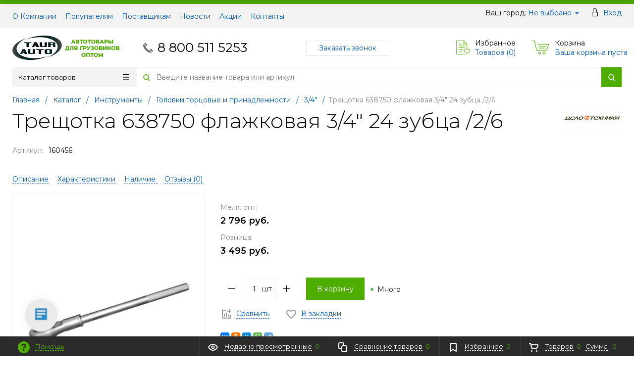

--- FILE ---
content_type: text/html; charset=UTF-8
request_url: https://taurauto.com/catalog/instrumenty/golovki_tortsovye_i_prinadlezhnosti_1/3_4/treshchotka_638750_flazhkovaya_3_4_24_zubtsa_2_6/
body_size: 22085
content:
<!DOCTYPE html>
<html xml:lang="ru" lang="ru" itemscope itemtype="http://schema.org/WebSite">
<head>
	<title>Трещотка 638750 флажковая 3/4&quot; 24 зубца /2/6 от производителя Дело Техники</title>
	<script type="text/javascript">
	var rsGoPro = rsGoPro || {};
		rsGoPro.options = {},
		rsGoPro.options.owl = {},
		rsGoPro.options.fancybox = {};
	var BX_COOKIE_PREFIX = 'BITRIX_SM_',
		SITE_ID = 's1',
		SITE_DIR = '/',
		SITE_TEMPLATE_PATH = '/bitrix/templates/proopt30_default',
		SITE_CATALOG_PATH = 'catalog',
		RSGoPro_Adaptive = 'true',
		RSGoPro_FancyCloseDelay = 1000,
		RSGoPro_FancyReloadPageAfterClose = false,
		RSGoPro_FancyOptionsBase = {},
		RSGoPro_OFFERS = {},
		RSGoPro_VIEWED = {},
		RSGoPro_FAVORITE = {},
		RSGoPro_COMPARE = {},
		RSGoPro_INBASKET = {},
		RSGoPro_BASKET = {},
		RSGoPro_STOCK = {},
		RSGoPro_Pictures = {},
		RSGoPro_PicturesItem = {},
		RSGoPro_PicturesDetail = {},
		RSGoPro_PHONETABLET = "N",
		RSGoPro_PhoneMask = '+7 (999) 999-9999',
		rsGoProActionVariableName = 'rs_action',
		rsGoProProductIdVariableName = 'rs_id',
		rsGoProLicenseWorkLink = '';
	</script>
	<meta http-equiv="Content-Type" content="text/html; charset=UTF-8" />
<meta name="keywords" content="Трещотка 638750 флажковая 3/4&amp;quot; 24 зубца /2/6 от Дело Техники, купить Трещотка 638750 флажковая 3/4&amp;quot; 24 зубца /2/6 от Дело Техники, приобрести Трещотка 638750 флажковая 3/4&amp;quot; 24 зубца /2/6 от Дело Техники, Трещотка 638750 флажковая 3/4&amp;quot; 24 зубца /2/6 от производителя Дело Техники, Трещотка 638750 флажковая 3/4&amp;quot; 24 зубца /2/6 от поставщика Дело Техники" />
<meta name="description" content="В магазине можно купить оптом Трещотка 638750 флажковая 3/4&amp;quot; 24 зубца /2/6, из раздела 3/4&amp;quot;, напрямую от производителя Дело Техники" />
<link rel="canonical" href="https://taurauto.com/catalog/instrumenty/golovki_tortsovye_i_prinadlezhnosti_1/3_4/treshchotka_638750_flazhkovaya_3_4_24_zubtsa_2_6/" />
<script data-skip-moving="true">(function(w, d) {var v = w.frameCacheVars = {"CACHE_MODE":"HTMLCACHE","storageBlocks":["inheadauthform_iIjGFB","bxdynamic_topline-location","inheadauthform_8k8aZS","ajaxpages_mods_sorter"],"dynamicBlocks":{"TVwM3R":"d41d8cd98f00","rs_easycart":"d41d8cd98f00","OsfOxK":"d41d8cd98f00","inheadauthform_iIjGFB":"cfa9291e2a42","compare":"0bbd27d6ec58","topline-location":"c732e4cec791","inheadauthform_8k8aZS":"cfa9291e2a42","inheadfavorite":"8f7fd0bae790","basketinfo":"c97e1b84d2f2","DAajiX":"d41d8cd98f00","ajaxpages_mods_sorter":"be9495246fc7","CxqOHg":"4d43a3e8f19b","footersubscribe":"25df64c74409","footer_inc":"d41d8cd98f00"},"AUTO_UPDATE":true,"AUTO_UPDATE_TTL":120,"version":2};var inv = false;if (v.AUTO_UPDATE === false){if (v.AUTO_UPDATE_TTL && v.AUTO_UPDATE_TTL > 0){var lm = Date.parse(d.lastModified);if (!isNaN(lm)){var td = new Date().getTime();if ((lm + v.AUTO_UPDATE_TTL * 1000) >= td){w.frameRequestStart = false;w.preventAutoUpdate = true;return;}inv = true;}}else{w.frameRequestStart = false;w.preventAutoUpdate = true;return;}}var r = w.XMLHttpRequest ? new XMLHttpRequest() : (w.ActiveXObject ? new w.ActiveXObject("Microsoft.XMLHTTP") : null);if (!r) { return; }w.frameRequestStart = true;var m = v.CACHE_MODE; var l = w.location; var x = new Date().getTime();var q = "?bxrand=" + x + (l.search.length > 0 ? "&" + l.search.substring(1) : "");var u = l.protocol + "//" + l.host + l.pathname + q;r.open("GET", u, true);r.setRequestHeader("BX-ACTION-TYPE", "get_dynamic");r.setRequestHeader("X-Bitrix-Composite", "get_dynamic");r.setRequestHeader("BX-CACHE-MODE", m);r.setRequestHeader("BX-CACHE-BLOCKS", v.dynamicBlocks ? JSON.stringify(v.dynamicBlocks) : "");if (inv){r.setRequestHeader("BX-INVALIDATE-CACHE", "Y");}try { r.setRequestHeader("BX-REF", d.referrer || "");} catch(e) {}if (m === "APPCACHE"){r.setRequestHeader("BX-APPCACHE-PARAMS", JSON.stringify(v.PARAMS));r.setRequestHeader("BX-APPCACHE-URL", v.PAGE_URL ? v.PAGE_URL : "");}r.onreadystatechange = function() {if (r.readyState != 4) { return; }var a = r.getResponseHeader("BX-RAND");var b = w.BX && w.BX.frameCache ? w.BX.frameCache : false;if (a != x || !((r.status >= 200 && r.status < 300) || r.status === 304 || r.status === 1223 || r.status === 0)){var f = {error:true, reason:a!=x?"bad_rand":"bad_status", url:u, xhr:r, status:r.status};if (w.BX && w.BX.ready && b){BX.ready(function() {setTimeout(function(){BX.onCustomEvent("onFrameDataRequestFail", [f]);}, 0);});}w.frameRequestFail = f;return;}if (b){b.onFrameDataReceived(r.responseText);if (!w.frameUpdateInvoked){b.update(false);}w.frameUpdateInvoked = true;}else{w.frameDataString = r.responseText;}};r.send();var p = w.performance;if (p && p.addEventListener && p.getEntries && p.setResourceTimingBufferSize){var e = 'resourcetimingbufferfull';var h = function() {if (w.BX && w.BX.frameCache && w.BX.frameCache.frameDataInserted){p.removeEventListener(e, h);}else {p.setResourceTimingBufferSize(p.getEntries().length + 50);}};p.addEventListener(e, h);}})(window, document);</script>


<link href="/bitrix/js/ui/design-tokens/dist/ui.design-tokens.css?171646202826358" type="text/css"  rel="stylesheet" />
<link href="/bitrix/js/ui/fonts/opensans/ui.font.opensans.css?16672150192555" type="text/css"  rel="stylesheet" />
<link href="/bitrix/js/main/popup/dist/main.popup.bundle.css?175588165131694" type="text/css"  rel="stylesheet" />
<link href="/bitrix/templates/proopt30_default/components/redsign/catalog.sorter/gopro/style.css?17127439236227" type="text/css"  rel="stylesheet" />
<link href="/bitrix/templates/proopt30_default/assets/css/style.css?1743769292578095" type="text/css"  data-template-style="true"  rel="stylesheet" />
<link href="/bitrix/templates/proopt30_default/assets/lib/fancybox3/jquery.fancybox.css?174376929218029" type="text/css"  data-template-style="true"  rel="stylesheet" />
<link href="/bitrix/templates/proopt30_default/assets/lib/owl.carousel/owl.carousel.css?16940156404028" type="text/css"  data-template-style="true"  rel="stylesheet" />
<link href="/bitrix/templates/proopt30_default/assets/lib/jquery.scrollbar/jquery.scrollbar.css?174376929222152" type="text/css"  data-template-style="true"  rel="stylesheet" />
<link href="/bitrix/templates/proopt30_default/assets/lib/node-waves/waves.css?17437692924553" type="text/css"  data-template-style="true"  rel="stylesheet" />
<link href="/include/tuning/color.css?175872433443771" type="text/css"  data-template-style="true"  rel="stylesheet" />
<script>if(!window.BX)window.BX={};if(!window.BX.message)window.BX.message=function(mess){if(typeof mess==='object'){for(let i in mess) {BX.message[i]=mess[i];} return true;}};</script>
<script>(window.BX||top.BX).message({"JS_CORE_LOADING":"Загрузка...","JS_CORE_NO_DATA":"- Нет данных -","JS_CORE_WINDOW_CLOSE":"Закрыть","JS_CORE_WINDOW_EXPAND":"Развернуть","JS_CORE_WINDOW_NARROW":"Свернуть в окно","JS_CORE_WINDOW_SAVE":"Сохранить","JS_CORE_WINDOW_CANCEL":"Отменить","JS_CORE_WINDOW_CONTINUE":"Продолжить","JS_CORE_H":"ч","JS_CORE_M":"м","JS_CORE_S":"с","JSADM_AI_HIDE_EXTRA":"Скрыть лишние","JSADM_AI_ALL_NOTIF":"Показать все","JSADM_AUTH_REQ":"Требуется авторизация!","JS_CORE_WINDOW_AUTH":"Войти","JS_CORE_IMAGE_FULL":"Полный размер"});</script>

<script src="/bitrix/js/main/core/core.js?1755881724511455"></script>

<script>BX.Runtime.registerExtension({"name":"main.core","namespace":"BX","loaded":true});</script>
<script>BX.setJSList(["\/bitrix\/js\/main\/core\/core_ajax.js","\/bitrix\/js\/main\/core\/core_promise.js","\/bitrix\/js\/main\/polyfill\/promise\/js\/promise.js","\/bitrix\/js\/main\/loadext\/loadext.js","\/bitrix\/js\/main\/loadext\/extension.js","\/bitrix\/js\/main\/polyfill\/promise\/js\/promise.js","\/bitrix\/js\/main\/polyfill\/find\/js\/find.js","\/bitrix\/js\/main\/polyfill\/includes\/js\/includes.js","\/bitrix\/js\/main\/polyfill\/matches\/js\/matches.js","\/bitrix\/js\/ui\/polyfill\/closest\/js\/closest.js","\/bitrix\/js\/main\/polyfill\/fill\/main.polyfill.fill.js","\/bitrix\/js\/main\/polyfill\/find\/js\/find.js","\/bitrix\/js\/main\/polyfill\/matches\/js\/matches.js","\/bitrix\/js\/main\/polyfill\/core\/dist\/polyfill.bundle.js","\/bitrix\/js\/main\/core\/core.js","\/bitrix\/js\/main\/polyfill\/intersectionobserver\/js\/intersectionobserver.js","\/bitrix\/js\/main\/lazyload\/dist\/lazyload.bundle.js","\/bitrix\/js\/main\/polyfill\/core\/dist\/polyfill.bundle.js","\/bitrix\/js\/main\/parambag\/dist\/parambag.bundle.js"]);
</script>
<script>BX.Runtime.registerExtension({"name":"ui.dexie","namespace":"BX.DexieExport","loaded":true});</script>
<script>BX.Runtime.registerExtension({"name":"ls","namespace":"window","loaded":true});</script>
<script>BX.Runtime.registerExtension({"name":"fx","namespace":"window","loaded":true});</script>
<script>BX.Runtime.registerExtension({"name":"fc","namespace":"window","loaded":true});</script>
<script>BX.Runtime.registerExtension({"name":"pull.protobuf","namespace":"BX","loaded":true});</script>
<script>BX.Runtime.registerExtension({"name":"rest.client","namespace":"window","loaded":true});</script>
<script>(window.BX||top.BX).message({"pull_server_enabled":"N","pull_config_timestamp":0,"shared_worker_allowed":"Y","pull_guest_mode":"N","pull_guest_user_id":0,"pull_worker_mtime":1744888310});(window.BX||top.BX).message({"PULL_OLD_REVISION":"Для продолжения корректной работы с сайтом необходимо перезагрузить страницу."});</script>
<script>BX.Runtime.registerExtension({"name":"pull.client","namespace":"BX","loaded":true});</script>
<script>BX.Runtime.registerExtension({"name":"pull","namespace":"window","loaded":true});</script>
<script>BX.Runtime.registerExtension({"name":"main.pageobject","namespace":"BX","loaded":true});</script>
<script>BX.Runtime.registerExtension({"name":"rs_core","namespace":"window","loaded":true});</script>
<script>BX.Runtime.registerExtension({"name":"rs_color","namespace":"window","loaded":true});</script>
<script>BX.Runtime.registerExtension({"name":"redsign.tuning","namespace":"window","loaded":true});</script>
<script>BX.Runtime.registerExtension({"name":"ui.design-tokens","namespace":"window","loaded":true});</script>
<script>BX.Runtime.registerExtension({"name":"ui.fonts.opensans","namespace":"window","loaded":true});</script>
<script>BX.Runtime.registerExtension({"name":"main.popup","namespace":"BX.Main","loaded":true});</script>
<script>BX.Runtime.registerExtension({"name":"popup","namespace":"window","loaded":true});</script>
<script>(window.BX||top.BX).message({"LANGUAGE_ID":"ru","FORMAT_DATE":"DD.MM.YYYY","FORMAT_DATETIME":"DD.MM.YYYY HH:MI:SS","COOKIE_PREFIX":"BITRIX_SM","SERVER_TZ_OFFSET":"10800","UTF_MODE":"Y","SITE_ID":"s1","SITE_DIR":"\/"});</script>


<script src="/bitrix/js/ui/dexie/dist/dexie.bundle.js?1755881681218847"></script>
<script src="/bitrix/js/main/core/core_ls.js?17359476554201"></script>
<script src="/bitrix/js/main/core/core_fx.js?152820509216888"></script>
<script src="/bitrix/js/main/core/core_frame_cache.js?175588169316945"></script>
<script src="/bitrix/js/pull/protobuf/protobuf.js?1607016240274055"></script>
<script src="/bitrix/js/pull/protobuf/model.js?160701624070928"></script>
<script src="/bitrix/js/rest/client/rest.client.js?160701569717414"></script>
<script src="/bitrix/js/pull/client/pull.client.js?174664350083861"></script>
<script src="/bitrix/js/redsign/devfunc/tools.js?17558818081726"></script>
<script src="/bitrix/js/main/pageobject/dist/pageobject.bundle.js?1755881724999"></script>
<script src="/bitrix/js/redsign/devfunc/core.js?175588180887"></script>
<script src="/bitrix/js/redsign/devfunc/color.js?17558818088266"></script>
<script src="/bitrix/js/redsign/tuning/tuning.js?17302118655045"></script>
<script src="/bitrix/js/main/popup/dist/main.popup.bundle.js?1761815260119952"></script>
<script src="/bitrix/js/yandex.metrika/script.js?17577115576603"></script>
<script>
					(function () {
						"use strict";

						var counter = function ()
						{
							var cookie = (function (name) {
								var parts = ("; " + document.cookie).split("; " + name + "=");
								if (parts.length == 2) {
									try {return JSON.parse(decodeURIComponent(parts.pop().split(";").shift()));}
									catch (e) {}
								}
							})("BITRIX_CONVERSION_CONTEXT_s1");

							if (cookie && cookie.EXPIRE >= BX.message("SERVER_TIME"))
								return;

							var request = new XMLHttpRequest();
							request.open("POST", "/bitrix/tools/conversion/ajax_counter.php", true);
							request.setRequestHeader("Content-type", "application/x-www-form-urlencoded");
							request.send(
								"SITE_ID="+encodeURIComponent("s1")+
								"&sessid="+encodeURIComponent(BX.bitrix_sessid())+
								"&HTTP_REFERER="+encodeURIComponent(document.referrer)
							);
						};

						if (window.frameRequestStart === true)
							BX.addCustomEvent("onFrameDataReceived", counter);
						else
							BX.ready(counter);
					})();
				</script>
            <script type="text/javascript">
                window.dataLayerName = 'dataLayer';
                var dataLayerName = window.dataLayerName;
            </script>
            <!-- Yandex.Metrika counter -->
            <script type="text/javascript">
                (function (m, e, t, r, i, k, a) {
                    m[i] = m[i] || function () {
                        (m[i].a = m[i].a || []).push(arguments)
                    };
                    m[i].l = 1 * new Date();
                    k = e.createElement(t), a = e.getElementsByTagName(t)[0], k.async = 1, k.src = r, a.parentNode.insertBefore(k, a)
                })
                (window, document, "script", "https://mc.yandex.ru/metrika/tag.js", "ym");

                ym("55052425", "init", {
                    clickmap: true,
                    trackLinks: true,
                    accurateTrackBounce: true,
                    webvisor: true,
                    ecommerce: dataLayerName,
                    params: {
                        __ym: {
                            "ymCmsPlugin": {
                                "cms": "1c-bitrix",
                                "cmsVersion": "25.750",
                                "pluginVersion": "1.0.10",
                                'ymCmsRip': 5999720                            }
                        }
                    }
                });

                document.addEventListener("DOMContentLoaded", function() {
                                    });

            </script>
            <!-- /Yandex.Metrika counter -->
                    <script type="text/javascript">
            window.counters = ["55052425"];
        </script>
        
<script>
var RSDevFunc_BasketEndWord_end1 = '';
var RSDevFunc_BasketEndWord_end2 = '';
var RSDevFunc_BasketEndWord_end3 = '';
</script>
<link href="/favicon.ico" rel="shortcut icon" type="image/x-icon">
<meta http-equiv="X-UA-Compatible" content="IE=edge" />
<meta name="viewport" content="width=device-width, initial-scale=1.0">
<script src="//yastatic.net/share2/share.js" async="async" charset="utf-8"></script>
<meta name="theme-color" content="#4FAD00">
<link href="https://fonts.googleapis.com/css?family=Montserrat:300,300i,400,400i,500,500i,600,600i,700,700i,800,800i&display=swap&subset=cyrillic,cyrillic-ext" rel="stylesheet">
<meta property="gopro:module:version" content="5.1.4">
<meta property="gopro:template:version" content="5.1.4">
<meta property="gopro:template:date_version" content="29.05.2025">
<script src="//yastatic.net/share2/share.js" async="async" charset="utf-8"></script>
<meta property="og:type" content="website">
<meta property="twitter:card" content="summary">
<meta property="og:site_name" content="TAURAUTO">
<meta property="og:url" content="https://taurauto.com/catalog/instrumenty/golovki_tortsovye_i_prinadlezhnosti_1/3_4/treshchotka_638750_flazhkovaya_3_4_24_zubtsa_2_6/">
<meta property="og:title" content="Трещотка 638750 флажковая 3/4&quot; 24 зубца /2/6 от производителя Дело Техники">
<meta property="og:description" content="В магазине можно купить оптом Трещотка 638750 флажковая 3/4&quot; 24 зубца /2/6, из раздела 3/4&quot;, напрямую от производителя Дело Техники">
<meta property="og:image" content="https://taurauto.com/upload/resize_cache/iblock/4c7/90_90_140cd750bba9870f18aada2478b24840a/fmljkyj1su706wk6cng5p9p93p8dd23b.jpg">
<meta property="fb:app_id" content="741723039631294">
<script>window[window.dataLayerName] = window[window.dataLayerName] || [];</script>

<script>
	(function(w,d,u){
		var s=d.createElement('script');s.async=true;s.src=u+'?'+(Date.now()/60000|0);
		var h=d.getElementsByTagName('script')[0];h.parentNode.insertBefore(s,h);
	})(window,document,'https://cdn-ru.bitrix24.ru/b7413709/crm/site_button/loader_1_u6bhrw.js');
</script>

<div id="bxdynamic_TVwM3R_start" style="display:none"></div><div id="bxdynamic_TVwM3R_end" style="display:none"></div>



<script src="/bitrix/templates/proopt30_default/assets/lib/jquery/jquery-3.4.1.js?1694015640280364"></script>
<script src="/bitrix/templates/proopt30_default/assets/lib/jquery-mousewheel/jquery.mousewheel.js?16940156408267"></script>
<script src="/bitrix/templates/proopt30_default/assets/lib/jquery.cookie/jquery.cookie.js?16940156403121"></script>
<script src="/bitrix/templates/proopt30_default/assets/lib/jquery.maskedinput/jquery.maskedinput.js?174376929210301"></script>
<script src="/bitrix/templates/proopt30_default/assets/lib/owl.carousel/owl.carousel.js?169401564085368"></script>
<script src="/bitrix/templates/proopt30_default/assets/lib/jquery.scrollbar/jquery.scrollbar.js?174376929234687"></script>
<script src="/bitrix/templates/proopt30_default/assets/lib/fancybox3/jquery.fancybox.js?1694015640141193"></script>
<script src="/bitrix/templates/proopt30_default/assets/lib/jquery.scrollto/jquery.scrollTo.js?17437692925722"></script>
<script src="/bitrix/templates/proopt30_default/assets/lib/smoothscroll-for-websites/SmoothScroll.js?174376929223040"></script>
<script src="/bitrix/templates/proopt30_default/assets/lib/bootstrap/bootstrap.js?169401564066732"></script>
<script src="/bitrix/templates/proopt30_default/assets/lib/jquery-lazy/jquery.lazy.js?174376929230794"></script>
<script src="/bitrix/templates/proopt30_default/assets/lib/node-waves/waves.js?169401564018867"></script>
<script src="/bitrix/templates/proopt30_default/assets/js/popup/script.js?17437692924712"></script>
<script src="/bitrix/templates/proopt30_default/assets/js/glass/script.js?17437692924334"></script>
<script src="/bitrix/templates/proopt30_default/assets/js/script.js?171274392318225"></script>
<script src="/bitrix/templates/proopt30_default/assets/js/offers.js?169401564023515"></script>
<script src="/bitrix/templates/proopt30_default/assets/js/timer.js?17437692926075"></script>
<script src="/bitrix/templates/proopt30_default/assets/js/tabs.js?17437692921316"></script>
<script src="/bitrix/templates/proopt30_default/assets/js/animations.js?16940156401165"></script>
<script src="/bitrix/templates/proopt30_default/assets/js/basket.js?1694015640623"></script>
<script src="/bitrix/templates/proopt30_default/assets/js/personal.js?17127439234392"></script>
<script src="/bitrix/templates/proopt30_default/components/redsign/easycart/gopro/script.js?174376929215200"></script>
<script src="/bitrix/components/bitrix/search.title/script.js?174307511510542"></script>
<script src="/bitrix/templates/proopt30_default/components/bitrix/search.title/inheader/script.js?17437692922317"></script>
<script src="/bitrix/templates/proopt30_default/components/bitrix/menu/fly/script.js?17437692927158"></script>
<script src="/bitrix/templates/proopt30_default/components/redsign/location.main/gopro/script.js?16940156401795"></script>
<script src="/bitrix/templates/proopt30_default/components/bitrix/menu/gopro/vertical1/script.js?17437692924305"></script>
<script src="/bitrix/templates/proopt30_default/components/bitrix/catalog.element/gopro/script.js?17437692926407"></script>
<script src="/bitrix/templates/proopt30_default/components/bitrix/catalog.product.subscribe/gopro/script.js?174376929218359"></script>
<script src="/bitrix/templates/proopt30_default/components/bitrix/forum.topic.reviews/gopro/script.js?17437692921817"></script>
<script src="/bitrix/templates/proopt30_default/components/redsign/catalog.sorter/gopro/script.js?16940156405982"></script>
<script src="/bitrix/templates/proopt30_default/extended/templates/catalog.section/gopro/script.js?174376929219078"></script>

	<script type="text/javascript">
	BX.message({
		"RSGOPRO_JS_TO_MACH_CLICK_LIKES": 'Вы слишком много кликаете, отдохните немного',
		"RSGOPRO_IN_STOCK_ISSET": 'Есть',
		"LICENSE_WORK_LINK": '',
		"LICENSE_WORK_LINK_PART1": 'Отправляя форму вы соглашаетесь',
		"LICENSE_WORK_LINK_PART2": 'на обработку персональных данных',
	});
	</script>

	<!-- Global site tag (gtag.js) - Google Analytics -->
<script async src="https://www.googletagmanager.com/gtag/js?id=UA-146399929-1"></script>
<script>
  window.dataLayer = window.dataLayer || [];
  function gtag(){dataLayer.push(arguments);}
  gtag('js', new Date());

  gtag('config', 'UA-146399929-1');
</script></head>
<body class="rsgopro adaptive prop_option_line_through tpanel1 header_type1 menu_vertical1 cw_1260 circular header-fly__body-padding">

	
	<div id="panel"></div>

	<div
	id="rs_easycart"
	class="rs_easycart green addbodypadding hidden-print"
	style="z-index:991;"
	data-serviceurl="/personal/"
>
	</div><div id="bxdynamic_OsfOxK_start" style="display:none"></div><div id="bxdynamic_OsfOxK_end" style="display:none"></div>
	<div class="body" itemscope itemtype="http://schema.org/WebPage"><!-- body -->

		<!-- header type -->
		<div id="header-fly" class="header-fly js-header-fly text-left b-mmenu hidden-print">
    <div class="header-fly__shadow">

        <div class="centering header-fly__white-bg js-header-fly-top">
            <div class="centeringin clearfix">
                <div class="header-fly__panel">

                    <div class="header-fly__block logo logo-left hidden-xs">
                        <a href="/">
                            <img width="216" src="/upload/medialibrary/034/uh9vni4wa1ptov88z2clgee5curw8mnw.png" height="70" title="ТАЮРАВТО" alt="ТАЮРАВТО"><br>                        </a>
                    </div>
                    <div class="header-fly__block header-fly__menu">
                        <div class="hamburger js-hamburger js-fly-menu js-fly-menu-parent">
                            <div class="hamburger-box">
                                <div class="hamburger-inner"></div>
                            </div>
                            <span class="hamburger-name hidden-xs">Меню</span>
                        </div>
                    </div>
                    <div class="header-fly__block logo logo-center visible-xs">
                        <a href="/">
                            <img width="216" src="/upload/medialibrary/034/uh9vni4wa1ptov88z2clgee5curw8mnw.png" height="70" title="ТАЮРАВТО" alt="ТАЮРАВТО"><br>                        </a>
                    </div>
                    <div class="header-fly__block phone link-dashed hidden-xs">
                        <a href="tel:+7(800)5115253">8 800 511 5253</a>                    </div>
                    <div class="header-fly__block callback link-dashed hidden-xs">
                        <script id="bx24_form_link" data-skip-moving="true">
        (function(w,d,u,b){w['Bitrix24FormObject']=b;w[b] = w[b] || function(){arguments[0].ref=u;
                (w[b].forms=w[b].forms||[]).push(arguments[0])};
                if(w[b]['forms']) return;
                var s=d.createElement('script');s.async=1;s.src=u+'?'+(1*new Date());
                var h=d.getElementsByTagName('script')[0];h.parentNode.insertBefore(s,h);
        })(window,document,'https://taurauto.bitrix24.ru/bitrix/js/crm/form_loader.js','b24form');

        b24form({"id":"5","lang":"ru","sec":"5uao4k","type":"link","click":""});
</script><a class="b24-web-form-popup-btn-5">Заказать звонок</a>                     </div>
                    <div class="header-fly__block search">
                        		<ul class="nav navbar-nav navbar-border-bottom navbar-right list-unstyled search-bar js-search-bar js-search-bar-mobile">
		<li>
			<span class="searchinhead__btn js-show-search-bar"><svg class="svg-icon"><use xlink:href="/include/sprite.svg#search"></use></svg></span>
			<div class="search-open open js-search-open js-mobile">
	
	<div id="title-search-fly" class="searchinhead nowrap js-pseudo-focus-blur">
		<form class="js-form" action="/search/" data-starthidden="N" data-showsearchbar="1" data-window-width-jsopenser="992">
			<div class="searchinhead__flex">
				<label class="searchinhead__flexbox searchinhead__zoom js-pseudo-border-top js-pseudo-border-bottom js-pseudo-border-left" for="submit_search_title_XdqEv1"><svg class="svg-icon"><use xlink:href="/include/sprite.svg#search"></use></svg></label>
				<div class="searchinhead__flexbox searchinhead__aroundtext js-pseudo-border-top js-pseudo-border-bottom">
				<input id="title-search-input-fly" class="searchinhead__input js-pseudo-focus-blur-input" type="text" name="q" value="" size="40" maxlength="50" autocomplete="off" placeholder="Введите название товара или артикул" /></div>
				<input class="nonep" type="submit" name="s" id="submit_search_title_XdqEv1" value="Поиск" />
				<label class="searchinhead__flexbox searchinhead__enter js-search-btn" for="submit_search_title_XdqEv1"><svg class="svg-icon"><use xlink:href="/include/sprite.svg#search"></use></svg></label>
			</div>
		</form>
	</div>

				</div>
		</li>
	</ul>
	
<script>
	BX.ready(function(){
		new JCTitleSearch({
			'AJAX_PAGE' : '/catalog/instrumenty/golovki_tortsovye_i_prinadlezhnosti_1/3_4/treshchotka_638750_flazhkovaya_3_4_24_zubtsa_2_6/',
			'CONTAINER_ID': 'title-search-fly',
			'INPUT_ID': 'title-search-input-fly',
			'MIN_QUERY_LEN': 2
		});
	});
</script>                    </div>
                </div>
            </div>
        </div>

    </div>

    <div class="header-fly__menu-shade js-menu-shade">

        <div class="header-fly__personal header-fly__white-bg hidden-sm hidden-md hidden-lg">
            <span class="header-fly__block auth">
                
<span class="authinhead2" id="inheadauthform_iIjGFB">
	
	<span class="guest">
		<svg class="svg-icon svg-icon-header"><use xlink:href="/include/sprite.svg#profil-1"></use></svg>
		<a href="/auth/">Вход</a>
	</span>

	</span>            </span>
            <span class="header-fly__block compare">
                
<a class="compare" href="/catalog/compare/">
	<svg class="svg-icon svg-icon-header"><use xlink:href="/include/sprite.svg#4x-compare"></use></svg>
	<span class="js-compare-prod-count header__circle"></span>
</a>

            </span>
            <span class="header-fly__block favorite">
                <a class="favorite" href="/personal/favorite/">
	<svg class="svg-icon svg-icon-header"><use xlink:href="/include/sprite.svg#4x-favorite"></use></svg>
	<span class="js-favorite-prod-count header__circle">0</span>
</a>
            </span>
            <span class="header-fly__block basket">
                
<a class="basketline" href="/personal/cart/"><svg class="svg-icon svg-icon-header"><use xlink:href="/include/sprite.svg#4x-cart"></use></svg><span class="hidden-xs hidden-sm">Корзина</span> <span class="js-basket-prod-count header__circle">0</span></a>

<script>
  RSGoPro_INBASKET = [];
  RSGoPro_BASKET.allSum_FORMATED = "0 руб.";
</script>
            </span>
        </div>

        <div class="header-fly__catalog-menu js-fly-menu-children" data-count-subopen="0">
            <ul class="fly-menu fly-menu__ul dropdown-menu list-unstyled js-fly-menu__parent-ul">
			
									<li class="fly-menu__li">
					<a href="/about/" class="root-item">
						<span>О компании</span>
					</a>
				</li>
					
					
									<li class="fly-menu__li">
					<a href="/about/customer/" class="root-item">
						<span>Покупателям</span>
					</a>
				</li>
					
					
									<li class="fly-menu__li">
					<a href="/about/suppliers/" class="root-item">
						<span>Поставщикам</span>
					</a>
				</li>
					
					
									<li class="fly-menu__li">
					<a href="/news/" class="root-item">
						<span>Новости</span>
					</a>
				</li>
					
					
									<li class="fly-menu__li">
					<a href="/action/" class="root-item">
						<span>Акции</span>
					</a>
				</li>
					
					
									<li class="fly-menu__li">
					<a href="/about/contacts/" class="root-item">
						<span>Контакты</span>
					</a>
				</li>
					
			
	
</ul>
<script>
var obbx_3951543183_flymenu_LkGdQn = new rsGoProFlyMenu({'useHeaderFly':true});
</script>        </div>

        <div class="header-fly__footer header-fly__subopen-hide header-fly__white-bg hidden-sm hidden-md hidden-lg">
            <span class="header-fly__footer-block"></span>
            <span class="header-fly__footer-block">
                <a href="tel:+7(800)5115253">8 800 511 5253</a>            </span>
            <span class="header-fly__footer-block">
                09:00-22:00
            </span>
            <span class="header-fly__footer-block">
                <script id="bx24_form_link" data-skip-moving="true">
        (function(w,d,u,b){w['Bitrix24FormObject']=b;w[b] = w[b] || function(){arguments[0].ref=u;
                (w[b].forms=w[b].forms||[]).push(arguments[0])};
                if(w[b]['forms']) return;
                var s=d.createElement('script');s.async=1;s.src=u+'?'+(1*new Date());
                var h=d.getElementsByTagName('script')[0];h.parentNode.insertBefore(s,h);
        })(window,document,'https://taurauto.bitrix24.ru/bitrix/js/crm/form_loader.js','b24form');

        b24form({"id":"5","lang":"ru","sec":"5uao4k","type":"link","click":""});
</script><a class="b24-web-form-popup-btn-5">Заказать звонок</a>             </span>
        </div>

    </div>
</div>
		
		<div id="tpanel" class="tpanel js-tpanel mod-background hidden-print">
    <div class="tline"></div>

    <div class="centering">
        <div class="centeringin clearfix">

            <div class="authandlocation nowrap">
                <div class="b-location" id="topline-location">
	<span>Ваш город: </span>
	<div id="bxdynamic_topline-location_start" style="display:none"></div>		<a class="b-topline-location__link fancyajax fancybox.ajax big" href="/include/popup/mycity/" title="Ваш город?">Не выбрано</a>
	<div id="bxdynamic_topline-location_end" style="display:none"></div></div>
<span class="authinhead2" id="inheadauthform_8k8aZS">
	
	<span class="guest">
		<svg class="svg-icon svg-icon-header"><use xlink:href="/include/sprite.svg#profil-1"></use></svg>
		<a href="/auth/">Вход</a>
	</span>

	</span>            </div>

            <div class="tpanel_menu clearfix mobile_hide">
								<a href="/about/">О Компании</a>
										<a href="/about/customer/">Покупателям</a>
										<a href="/about/suppliers/">Поставщикам</a>
										<a href="/news/">Новости</a>
										<a href="/action/">Акции</a>
										<a href="/about/contacts/">Контакты</a>
			</div>        </div>
    </div>
</div>
		<div id="header" class="header js-header">
    <div class="centering">
        <div class="centeringin clearfix">
            <div class="logo column1">
                <div class="column1inner">
                    <a href="/">
                        <img width="216" src="/upload/medialibrary/034/uh9vni4wa1ptov88z2clgee5curw8mnw.png" height="70" title="ТАЮРАВТО" alt="ТАЮРАВТО"><br>                    </a>
                </div>
            </div>
            <div class="phone column1 nowrap">
                <div class="column1inner">
                    <svg class="svg-icon"><use xlink:href="/include/sprite.svg#handphone"></use></svg>
                    <a href="tel:+7(800)5115253">8 800 511 5253</a>                </div>
            </div>
            <div class="callback column1 nowrap hidden-print">
                <div class="column1inner">
                    <div>
	 <script id="bx24_form_link" data-skip-moving="true">
        (function(w,d,u,b){w['Bitrix24FormObject']=b;w[b] = w[b] || function(){arguments[0].ref=u;
                (w[b].forms=w[b].forms||[]).push(arguments[0])};
                if(w[b]['forms']) return;
                var s=d.createElement('script');s.async=1;s.src=u+'?'+(1*new Date());
                var h=d.getElementsByTagName('script')[0];h.parentNode.insertBefore(s,h);
        })(window,document,'https://taurauto.bitrix24.ru/bitrix/js/crm/form_loader.js','b24form');

        b24form({"id":"5","lang":"ru","sec":"5uao4k","type":"link","click":""});
</script><a class="b24-web-form-popup-btn-5" >Заказать звонок</a>
</div>                </div>
            </div>
            <div class="favorite column1 nowrap hidden-print">
                <div class="column1inner">
                    <div class="rsfavorite">
	<a id="inheadfavorite" href="/personal/favorite/">
					<svg class="svg-icon"><use xlink:href="/include/sprite.svg#favorite-list"></use></svg>
			<div class="title opensansbold">Избранное</div>
			<div class="descr">Товаров&nbsp;(<span id="favorinfo">0</span>)</div>
			</a>
</div>                </div>
            </div>
            <div class="basket column1 nowrap hidden-print">
                <div class="column1inner">
                    <div class="header-basket">
	<a class="header-basket__link" href="/personal/cart/">
		<svg class="svg-icon"><use xlink:href="/include/sprite.svg#cart-3"></use></svg>
		<div class="header-basket__info">
			<div class="header-basket__title opensansbold">Корзина</div>
			<div id="basketinfo" class="header-basket__descr">
				Ваша корзина пуста			</div>
		</div>
	</a>
</div>
<script>
  RSGoPro_INBASKET = [];
  RSGoPro_BASKET.allSum_FORMATED = "0 руб.";
</script>
                </div>
            </div>
        </div>
    </div>
</div>
		<div id="menu" class="menu js-menu hidden-print">
    <div class="centering">
        <div class="centeringin clearfix">
            <div class="b-mmenu type1">
                

<div class="catalogmenucolumn js-menu">
	<ul class="catalogmenu list-unstyled clearfix">
		<li class="parent">
							<a href="/catalog/" class="parent">
					Каталог товаров<svg class="svg-icon menu"><use xlink:href="/include/sprite.svg#menu"></use></svg>
				</a>
				<ul class="first list-unstyled clearfix lvl1">
			
													
																									<li class="first">
								<a href="/catalog/aksessuary/" class="first" title="Аксессуары">
																		<span>Аксессуары</span><svg class="svg-icon arrow"><use xlink:href="/include/sprite.svg#arrow-linear-right"></use></svg>
								</a>
																<ul class="list-unstyled lvl2">
																																	
																		<li class="sub">
								<a href="/catalog/aksessuary/avtoventilyatory/" class="sub" title="Автовентиляторы">Автовентиляторы</a>
							</li>
																									
																		<li class="sub">
								<a href="/catalog/aksessuary/deflektory/" class="sub" title="Дефлекторы">Дефлекторы</a>
							</li>
																									
																		<li class="sub">
								<a href="/catalog/aksessuary/kovriki_v_kabinu/" class="sub" title="Коврики в кабину">Коврики в кабину</a>
							</li>
																									
																		<li class="sub">
								<a href="/catalog/aksessuary/opletki_na_rul/" class="sub" title="Оплетки на руль">Оплетки на руль</a>
							</li>
																									
																		<li class="sub">
								<a href="/catalog/aksessuary/shtorki_v_kabinu/" class="sub" title="Шторки в кабину">Шторки в кабину</a>
							</li>
																									
																		<li class="sub">
								<a href="/catalog/aksessuary/chekhly_na_sidenya/" class="sub" title="Чехлы на сиденья">Чехлы на сиденья</a>
							</li>
																									
																		<li class="sub">
								<a href="/catalog/aksessuary/prochie_aksessuary/" class="sub" title="Прочие аксессуары">Прочие аксессуары</a>
							</li>
																									</ul></li>
																									<li class="first">
								<a href="/catalog/komplektuyushchie/" class="first" title="Комплектующие">
																		<span>Комплектующие</span><svg class="svg-icon arrow"><use xlink:href="/include/sprite.svg#arrow-linear-right"></use></svg>
								</a>
																<ul class="list-unstyled lvl2">
																																	
																		<li class="sub">
								<a href="/catalog/komplektuyushchie/znaki_svetootrazhayushchie/" class="sub" title="Знаки светоотражающие">Знаки светоотражающие</a>
							</li>
																									
																		<li class="sub">
								<a href="/catalog/komplektuyushchie/zashchita_far/" class="sub" title="Защита фар">Защита фар</a>
							</li>
																									
																		<li class="sub">
								<a href="/catalog/komplektuyushchie/zashchita_p_t_far/" class="sub" title="Защита п/т фар">Защита п/т фар</a>
							</li>
																									
																		<li class="sub">
								<a href="/catalog/komplektuyushchie/otboyniki_borta/" class="sub" title="Отбойники борта">Отбойники борта</a>
							</li>
																									
																									<li class="sub">
								<a href="/catalog/komplektuyushchie/bryzgoviki/" class="sub" title="Брызговики">
									Брызговики<svg class="svg-icon arrow"><use xlink:href="/include/sprite.svg#arrow-linear-right"></use></svg>
								</a>
																<ul class="list-unstyled lvl3">
																									
																		<li class="sub">
								<a href="/catalog/komplektuyushchie/bryzgoviki/dlinnye_1/" class="sub" title="Длинные">Длинные</a>
							</li>
																									
																		<li class="sub">
								<a href="/catalog/komplektuyushchie/bryzgoviki/zadnie_1/" class="sub" title="Задние">Задние</a>
							</li>
																									
																		<li class="sub">
								<a href="/catalog/komplektuyushchie/bryzgoviki/perednie_1/" class="sub" title="Передние">Передние</a>
							</li>
																									
																		<li class="sub">
								<a href="/catalog/komplektuyushchie/bryzgoviki/pritsep_1/" class="sub" title="Прицеп">Прицеп</a>
							</li>
																									</ul></li>
																		<li class="sub">
								<a href="/catalog/komplektuyushchie/kolpaki_na_kolesa_i_kolpachki_na_gayki/" class="sub" title="Колпаки на колеса и колпачки на гайки">Колпаки на колеса и колпачки на гайки</a>
							</li>
																									
																		<li class="sub">
								<a href="/catalog/komplektuyushchie/tsepi_na_kolesa/" class="sub" title="Цепи на колеса">Цепи на колеса</a>
							</li>
																									
																		<li class="sub">
								<a href="/catalog/komplektuyushchie/radiostantsii_i_antenny/" class="sub" title="Радиостанции и антенны">Радиостанции и антенны</a>
							</li>
																									
																		<li class="sub">
								<a href="/catalog/komplektuyushchie/kryshki_baka/" class="sub" title="Крышки бака">Крышки бака</a>
							</li>
																									
																		<li class="sub">
								<a href="/catalog/komplektuyushchie/signaly/" class="sub" title="Сигналы">Сигналы</a>
							</li>
																									
																		<li class="sub">
								<a href="/catalog/komplektuyushchie/prochie_prinadlezhnosti/" class="sub" title="Прочие принадлежности">Прочие принадлежности</a>
							</li>
																									</ul></li>
																									<li class="first">
								<a href="/catalog/zapchasti/" class="first" title="Запчасти">
																		<span>Запчасти</span><svg class="svg-icon arrow"><use xlink:href="/include/sprite.svg#arrow-linear-right"></use></svg>
								</a>
																<ul class="list-unstyled lvl2">
																																	
																		<li class="sub">
								<a href="/catalog/zapchasti/zerkala/" class="sub" title="Зеркала">Зеркала</a>
							</li>
																									
																		<li class="sub">
								<a href="/catalog/zapchasti/furnitura/" class="sub" title="Фурнитура">Фурнитура</a>
							</li>
																									
																		<li class="sub">
								<a href="/catalog/zapchasti/shchetki_s_o/" class="sub" title="Щетки с/о">Щетки с/о</a>
							</li>
																									
																		<li class="sub">
								<a href="/catalog/zapchasti/zapchasti_dlya_avtonomnogo_otopitelya/" class="sub" title="Запчасти для автономного отопителя">Запчасти для автономного отопителя</a>
							</li>
																									
																		<li class="sub">
								<a href="/catalog/zapchasti/pnevmoshlangi_i_razemy/" class="sub" title="Пневмошланги и разъемы">Пневмошланги и разъемы</a>
							</li>
																									
																		<li class="sub">
								<a href="/catalog/zapchasti/soediniteli_trubok/" class="sub" title="Соединители трубок">Соединители трубок</a>
							</li>
																									
																		<li class="sub">
								<a href="/catalog/zapchasti/soediniteli_shlangov/" class="sub" title="Соединители шлангов">Соединители шлангов</a>
							</li>
																									
																		<li class="sub">
								<a href="/catalog/zapchasti/elektrika/" class="sub" title="Электрика">Электрика</a>
							</li>
																									
																		<li class="sub">
								<a href="/catalog/zapchasti/metallorukava_gofry/" class="sub" title="Металлорукава (гофры)">Металлорукава (гофры)</a>
							</li>
																									
																		<li class="sub">
								<a href="/catalog/zapchasti/ruchki_dveri/" class="sub" title="Ручки двери">Ручки двери</a>
							</li>
																									
																		<li class="sub">
								<a href="/catalog/zapchasti/filtry/" class="sub" title="Фильтры">Фильтры</a>
							</li>
																									
																		<li class="sub">
								<a href="/catalog/zapchasti/prochie_zapchasti/" class="sub" title="Прочие запчасти">Прочие запчасти</a>
							</li>
																									</ul></li>
																									<li class="first">
								<a href="/catalog/svetotekhnika/" class="first" title="Светотехника">
																		<span>Светотехника</span><svg class="svg-icon arrow"><use xlink:href="/include/sprite.svg#arrow-linear-right"></use></svg>
								</a>
																<ul class="list-unstyled lvl2">
																																	
																		<li class="sub">
								<a href="/catalog/svetotekhnika/avtolampy_1/" class="sub" title="Автолампы">Автолампы</a>
							</li>
																									
																		<li class="sub">
								<a href="/catalog/svetotekhnika/mayaki_1/" class="sub" title="Маяки">Маяки</a>
							</li>
																									
																		<li class="sub">
								<a href="/catalog/svetotekhnika/steklo_zadnikh_fonarey_1/" class="sub" title="Стекло задних фонарей">Стекло задних фонарей</a>
							</li>
																									
																		<li class="sub">
								<a href="/catalog/svetotekhnika/steklo_ukazateley_gabarita_1/" class="sub" title="Стекло указателей габарита">Стекло указателей габарита</a>
							</li>
																									
																		<li class="sub">
								<a href="/catalog/svetotekhnika/steklo_far_1/" class="sub" title="Стекло фар">Стекло фар</a>
							</li>
																									
																		<li class="sub">
								<a href="/catalog/svetotekhnika/steklo_far_p_t_1/" class="sub" title="Стекло фар п/т">Стекло фар п/т</a>
							</li>
																									
																		<li class="sub">
								<a href="/catalog/svetotekhnika/ukazateli_gabaritov_1/" class="sub" title="Указатели габаритов">Указатели габаритов</a>
							</li>
																									
																		<li class="sub">
								<a href="/catalog/svetotekhnika/ukazateli_povorota_1/" class="sub" title="Указатели поворота">Указатели поворота</a>
							</li>
																									
																		<li class="sub">
								<a href="/catalog/svetotekhnika/fary_1/" class="sub" title="Фары">Фары</a>
							</li>
																									
																		<li class="sub">
								<a href="/catalog/svetotekhnika/fary_p_t_1/" class="sub" title="Фары п/т">Фары п/т</a>
							</li>
																									
																		<li class="sub">
								<a href="/catalog/svetotekhnika/fary_universalnye_1/" class="sub" title="Фары универсальные">Фары универсальные</a>
							</li>
																									
																		<li class="sub">
								<a href="/catalog/svetotekhnika/fonari_zadnie_1/" class="sub" title="Фонари задние">Фонари задние</a>
							</li>
																									</ul></li>
																									<li class="first">
								<a href="/catalog/krepezhnye_izdeliya/" class="first" title="Крепежные изделия">
																		<span>Крепежные изделия</span><svg class="svg-icon arrow"><use xlink:href="/include/sprite.svg#arrow-linear-right"></use></svg>
								</a>
																<ul class="list-unstyled lvl2">
																																	
																		<li class="sub">
								<a href="/catalog/krepezhnye_izdeliya/takelazhnye_reyki_i_koltsa_krepleniya_gruza/" class="sub" title="Такелажные рейки и кольца крепления груза">Такелажные рейки и кольца крепления груза</a>
							</li>
																									
																		<li class="sub">
								<a href="/catalog/krepezhnye_izdeliya/shtangi_i_planki_raspornye/" class="sub" title="Штанги и планки распорные">Штанги и планки распорные</a>
							</li>
																									
																		<li class="sub">
								<a href="/catalog/krepezhnye_izdeliya/furnitura_dlya_tenta/" class="sub" title="Фурнитура для тента">Фурнитура для тента</a>
							</li>
																									
																		<li class="sub">
								<a href="/catalog/krepezhnye_izdeliya/remni_krepleniya_gruza_1/" class="sub" title="Ремни крепления груза">Ремни крепления груза</a>
							</li>
																									
																		<li class="sub">
								<a href="/catalog/krepezhnye_izdeliya/trosa_buksirovochnye/" class="sub" title="Троса буксировочные">Троса буксировочные</a>
							</li>
																									
																		<li class="sub">
								<a href="/catalog/krepezhnye_izdeliya/trosa_tenta_1/" class="sub" title="Троса тента">Троса тента</a>
							</li>
																									
																		<li class="sub">
								<a href="/catalog/krepezhnye_izdeliya/khomuty_1/" class="sub" title="Хомуты">Хомуты</a>
							</li>
																									</ul></li>
																									<li class="first">
								<a href="/catalog/instrumenty/" class="first" title="Инструменты">
																		<span>Инструменты</span><svg class="svg-icon arrow"><use xlink:href="/include/sprite.svg#arrow-linear-right"></use></svg>
								</a>
																<ul class="list-unstyled lvl2">
																																	
																		<li class="sub">
								<a href="/catalog/instrumenty/sistemy_khraneniya/" class="sub" title="Системы хранения">Системы хранения</a>
							</li>
																									
																		<li class="sub">
								<a href="/catalog/instrumenty/izmeritelnye/" class="sub" title="Измерительные">Измерительные</a>
							</li>
																									
																									<li class="sub">
								<a href="/catalog/instrumenty/golovki_tortsovye_i_prinadlezhnosti_1/" class="sub" title="Головки торцовые и принадлежности">
									Головки торцовые и принадлежности<svg class="svg-icon arrow"><use xlink:href="/include/sprite.svg#arrow-linear-right"></use></svg>
								</a>
																<ul class="list-unstyled lvl3">
																									
																		<li class="sub">
								<a href="/catalog/instrumenty/golovki_tortsovye_i_prinadlezhnosti_1/1_2/" class="sub" title="1/2&quot;">1/2&quot;</a>
							</li>
																									
																		<li class="sub">
								<a href="/catalog/instrumenty/golovki_tortsovye_i_prinadlezhnosti_1/1_4/" class="sub" title="1/4&quot;">1/4&quot;</a>
							</li>
																									
																		<li class="sub selected">
								<a href="/catalog/instrumenty/golovki_tortsovye_i_prinadlezhnosti_1/3_4/" class="sub" title="3/4&quot;">3/4&quot;</a>
							</li>
																									
																		<li class="sub">
								<a href="/catalog/instrumenty/golovki_tortsovye_i_prinadlezhnosti_1/3_8/" class="sub" title="3/8&quot;">3/8&quot;</a>
							</li>
																									
																		<li class="sub">
								<a href="/catalog/instrumenty/golovki_tortsovye_i_prinadlezhnosti_1/udarnye_1_2/" class="sub" title="Ударные 1/2&quot;">Ударные 1/2&quot;</a>
							</li>
																									
																		<li class="sub">
								<a href="/catalog/instrumenty/golovki_tortsovye_i_prinadlezhnosti_1/pod_vorotok/" class="sub" title="Под вороток">Под вороток</a>
							</li>
																									</ul></li>
																		<li class="sub">
								<a href="/catalog/instrumenty/gubtsevyy_instrument_1/" class="sub" title="Губцевый инструмент">Губцевый инструмент</a>
							</li>
																									
																									<li class="sub">
								<a href="/catalog/instrumenty/klyuchi_1/" class="sub" title="Ключи">
									Ключи<svg class="svg-icon arrow"><use xlink:href="/include/sprite.svg#arrow-linear-right"></use></svg>
								</a>
																<ul class="list-unstyled lvl3">
																									
																		<li class="sub">
								<a href="/catalog/instrumenty/klyuchi_1/tortsevye/" class="sub" title="Торцевые">Торцевые</a>
							</li>
																									
																		<li class="sub">
								<a href="/catalog/instrumenty/klyuchi_1/razvodnye/" class="sub" title="Разводные">Разводные</a>
							</li>
																									
																		<li class="sub">
								<a href="/catalog/instrumenty/klyuchi_1/razreznye/" class="sub" title="Разрезные">Разрезные</a>
							</li>
																									
																		<li class="sub">
								<a href="/catalog/instrumenty/klyuchi_1/dinametricheskie/" class="sub" title="Динаметрические">Динаметрические</a>
							</li>
																									
																		<li class="sub">
								<a href="/catalog/instrumenty/klyuchi_1/treshchotochnye/" class="sub" title="Трещоточные">Трещоточные</a>
							</li>
																									
																		<li class="sub">
								<a href="/catalog/instrumenty/klyuchi_1/sharnirnye/" class="sub" title="Шарнирные">Шарнирные</a>
							</li>
																									
																		<li class="sub">
								<a href="/catalog/instrumenty/klyuchi_1/nakidnye/" class="sub" title="Накидные">Накидные</a>
							</li>
																									
																		<li class="sub">
								<a href="/catalog/instrumenty/klyuchi_1/balonnye_1/" class="sub" title="Балонные">Балонные</a>
							</li>
																									
																		<li class="sub">
								<a href="/catalog/instrumenty/klyuchi_1/kombinirovannye_1/" class="sub" title="Комбинированные">Комбинированные</a>
							</li>
																									
																		<li class="sub">
								<a href="/catalog/instrumenty/klyuchi_1/rozhkovye_1/" class="sub" title="Рожковые">Рожковые</a>
							</li>
																									
																		<li class="sub">
								<a href="/catalog/instrumenty/klyuchi_1/svechnye_1/" class="sub" title="Свечные">Свечные</a>
							</li>
																									
																		<li class="sub">
								<a href="/catalog/instrumenty/klyuchi_1/stupichnye_1/" class="sub" title="Ступичные">Ступичные</a>
							</li>
																									
																		<li class="sub">
								<a href="/catalog/instrumenty/klyuchi_1/trubchatye_1/" class="sub" title="Трубчатые">Трубчатые</a>
							</li>
																									
																		<li class="sub">
								<a href="/catalog/instrumenty/klyuchi_1/shestigrannye_1/" class="sub" title="Шестигранные">Шестигранные</a>
							</li>
																									</ul></li>
																		<li class="sub">
								<a href="/catalog/instrumenty/otvertki_1/" class="sub" title="Отвертки">Отвертки</a>
							</li>
																									
																		<li class="sub">
								<a href="/catalog/instrumenty/rezhushchiy_instrument_1/" class="sub" title="Режущий инструмент">Режущий инструмент</a>
							</li>
																									
																		<li class="sub">
								<a href="/catalog/instrumenty/spetsinstrument_1/" class="sub" title="Специнструмент">Специнструмент</a>
							</li>
																									
																		<li class="sub">
								<a href="/catalog/instrumenty/udarnyy_instrument_1/" class="sub" title="Ударный инструмент">Ударный инструмент</a>
							</li>
																									</ul></li>
																									<li class="first lastchild">
								<a href="/catalog/servisnoe_obsluzhivanie/" class="first" title="Сервисное обслуживание">
																		<span>Сервисное обслуживание</span><svg class="svg-icon arrow"><use xlink:href="/include/sprite.svg#arrow-linear-right"></use></svg>
								</a>
																<ul class="list-unstyled lvl2">
																																	
																		<li class="sub">
								<a href="/catalog/servisnoe_obsluzhivanie/gaykoverty_1/" class="sub" title="Гайковерты">Гайковерты</a>
							</li>
																									
																		<li class="sub">
								<a href="/catalog/servisnoe_obsluzhivanie/domkraty_1/" class="sub" title="Домкраты">Домкраты</a>
							</li>
																									
																		<li class="sub">
								<a href="/catalog/servisnoe_obsluzhivanie/nasosy_gsm_1/" class="sub" title="Насосы ГСМ">Насосы ГСМ</a>
							</li>
																									
																		<li class="sub">
								<a href="/catalog/servisnoe_obsluzhivanie/shpritsy_gsm_1/" class="sub" title="Шприцы ГСМ">Шприцы ГСМ</a>
							</li>
																									
																		<li class="sub">
								<a href="/catalog/servisnoe_obsluzhivanie/perchatki_1/" class="sub" title="Перчатки">Перчатки</a>
							</li>
																									
																		<li class="sub">
								<a href="/catalog/servisnoe_obsluzhivanie/pnevmooborudovanie_1/" class="sub" title="Пневмооборудование">Пневмооборудование</a>
							</li>
																									
																		<li class="sub">
								<a href="/catalog/servisnoe_obsluzhivanie/elektrooborudovanie_1/" class="sub" title="Электрооборудование">Электрооборудование</a>
							</li>
																				
				</ul></li>							</ul>
		</li>
	</ul>

	<ul class="catalogmenusmall clearfix">
		<li class="parent">
			<a href="/catalog/" class="parent">
				Каталог товаров<svg class="svg-icon menu"><use xlink:href="/include/sprite.svg#menu"></use></svg>
			</a>
			<ul class="first list-unstyled clearfix lvl1 noned">
																					<li class="firstfirst">
							<a href="/catalog/aksessuary/" class="first">Аксессуары</a>
						</li>
																																																																																									<li class="firstfirst">
							<a href="/catalog/komplektuyushchie/" class="first">Комплектующие</a>
						</li>
																																																																																																																																																																	<li class="firstfirst">
							<a href="/catalog/zapchasti/" class="first">Запчасти</a>
						</li>
																																																																																																																																						<li class="firstfirst">
							<a href="/catalog/svetotekhnika/" class="first">Светотехника</a>
						</li>
																																																																																																																																						<li class="firstfirst">
							<a href="/catalog/krepezhnye_izdeliya/" class="first">Крепежные изделия</a>
						</li>
																																																																																									<li class="firstfirst">
							<a href="/catalog/instrumenty/" class="first">Инструменты</a>
						</li>
																																																																																																																																																																																																																																																																																															<li class="firstfirst lastchild">
							<a href="/catalog/servisnoe_obsluzhivanie/" class="first">Сервисное обслуживание</a>
						</li>
																																																																											</ul>
		</li>
	</ul>
</div>	
	<div id="title-search" class="searchinhead nowrap js-pseudo-focus-blur">
		<form class="js-form" action="/search/" data-starthidden="N" data-showsearchbar="" data-window-width-jsopenser="">
			<div class="searchinhead__flex">
				<label class="searchinhead__flexbox searchinhead__zoom js-pseudo-border-top js-pseudo-border-bottom js-pseudo-border-left" for="submit_search_title_wovmoB"><svg class="svg-icon"><use xlink:href="/include/sprite.svg#search"></use></svg></label>
				<div class="searchinhead__flexbox searchinhead__aroundtext js-pseudo-border-top js-pseudo-border-bottom">
				<input id="title-search-input" class="searchinhead__input js-pseudo-focus-blur-input" type="text" name="q" value="" size="40" maxlength="50" autocomplete="off" placeholder="Введите название товара или артикул" /></div>
				<input class="nonep" type="submit" name="s" id="submit_search_title_wovmoB" value="Поиск" />
				<label class="searchinhead__flexbox searchinhead__enter js-search-btn" for="submit_search_title_wovmoB"><svg class="svg-icon"><use xlink:href="/include/sprite.svg#search"></use></svg></label>
			</div>
		</form>
	</div>

	
<script>
	BX.ready(function(){
		new JCTitleSearch({
			'AJAX_PAGE' : '/catalog/instrumenty/golovki_tortsovye_i_prinadlezhnosti_1/3_4/treshchotka_638750_flazhkovaya_3_4_24_zubtsa_2_6/',
			'CONTAINER_ID': 'title-search',
			'INPUT_ID': 'title-search-input',
			'MIN_QUERY_LEN': 2
		});
	});
</script>            </div>
        </div>
    </div>
</div>
				<!-- /header type -->

		<div id="title" class="title"><div class="centering"><div class="centeringin clearfix"><ul class="rsbreadcrumb list-unstyled" itemscope itemtype="http://schema.org/BreadcrumbList"><li id="bx_breadcrumb_0" itemprop="itemListElement" itemscope itemtype="http://schema.org/ListItem">
				<meta itemprop="position" content="1">
				<a href="/" title="Главная" itemprop="item"><span itemprop="name">Главная</span></a>
			</li><li class="rsbreadcrumb__free"><span>/</span></li><li id="bx_breadcrumb_1" itemprop="itemListElement" itemscope itemtype="http://schema.org/ListItem">
				<meta itemprop="position" content="2">
				<a href="/catalog/" title="Каталог" itemprop="item"><span itemprop="name">Каталог</span></a>
			</li><li class="rsbreadcrumb__free"><span>/</span></li><li id="bx_breadcrumb_2" itemprop="itemListElement" itemscope itemtype="http://schema.org/ListItem">
				<meta itemprop="position" content="3">
				<a href="/catalog/instrumenty/" title="Инструменты" itemprop="item"><span itemprop="name">Инструменты</span></a>
			</li><li class="rsbreadcrumb__free"><span>/</span></li><li id="bx_breadcrumb_3" itemprop="itemListElement" itemscope itemtype="http://schema.org/ListItem">
				<meta itemprop="position" content="4">
				<a href="/catalog/instrumenty/golovki_tortsovye_i_prinadlezhnosti_1/" title="Головки торцовые и принадлежности" itemprop="item"><span itemprop="name">Головки торцовые и принадлежности</span></a>
			</li><li class="rsbreadcrumb__free"><span>/</span></li><li id="bx_breadcrumb_4" itemprop="itemListElement" itemscope itemtype="http://schema.org/ListItem">
				<meta itemprop="position" content="5">
				<a href="/catalog/instrumenty/golovki_tortsovye_i_prinadlezhnosti_1/3_4/" title="3/4&quot;" itemprop="item"><span itemprop="name">3/4&quot;</span></a>
			</li><li class="rsbreadcrumb__free"><span>/</span></li><li>Трещотка 638750 флажковая 3/4&quot; 24 зубца /2/6</li></ul></div></div></div><div id="content" class="content"><div class="centering"><div class="centeringin clearfix">
		<script>var goalParams = {"ID":14114,"NAME":"Трещотка 638750 флажковая 3\/4\u0026quot; 24 зубца \/2\/6","CODE":"treshchotka_638750_flazhkovaya_3_4_24_zubtsa_2_6"};</script>

<!-- detail -->
<div
    class="detail b-product-detail clearfix js-detail js-element js-elementid14114"
    data-elementid="14114"
    id="bx_117848907_14114"
    data-productid="14114"
    data-detail="/catalog/instrumenty/golovki_tortsovye_i_prinadlezhnosti_1/3_4/treshchotka_638750_flazhkovaya_3_4_24_zubtsa_2_6/"
    data-elementname="Трещотка 638750 флажковая 3/4&quot; 24 зубца /2/6"
    data-offersselected=""
    itemscope itemtype="http://schema.org/Product"
            itemref="description"
    >
    <meta itemprop="name" content="Трещотка 638750 флажковая 3/4&quot; 24 зубца /2/6">
    <meta itemprop="category" content="Инструменты/Головки торцовые и принадлежности/3/4&quot;">
            <meta itemprop="brand" content="Дело Техники">
    
                    <link itemprop="image" href="/upload/iblock/4c7/fmljkyj1su706wk6cng5p9p93p8dd23b.jpg">
    
                    <span itemprop="offers" itemscope itemtype="http://schema.org/Offer">
            <meta itemprop="price" content="" />
            <meta itemprop="priceCurrency" content="" />
            <link itemprop="url" href="/catalog/instrumenty/golovki_tortsovye_i_prinadlezhnosti_1/3_4/treshchotka_638750_flazhkovaya_3_4_24_zubtsa_2_6/" />
            <link itemprop="availability" href="http://schema.org/InStock" />
        </span>
    
    <div class="detail__inner js-element__shadow">

                <div class="d-flex justify-content-between">
            <div>
                <h1 class="pagetitle">Трещотка 638750 флажковая 3/4&quot; 24 зубца /2/6</h1>
                <div class="detail__article-rating">
    <span class="detail__article mt-2">
            <span class="c-article js-article" data-prodarticle="160456">
        <span class="c-article__title">Артикул:</span>
        <span class="c-article__value js-article__value">
            160456        </span>
    </span>
    </span>
    <span class="detail__rating">
            </span>
</div>            </div>
            <div class="detail__brand">
    
            <span class="c-brand is-image">
            <img
                src="/upload/iblock/75a/75abc2505dbcca6a7280fa7b55b5dcf8.png"
                alt="Дело Техники"
                title="Дело Техники"
            >
        </span>
    </div>        </div>

        
<div class="detail__anchor js-detail-anchor hidden-xs">
        <a class="detail__anchor__link link-dashed js-easy-scroll" href="#detailtext" data-es-offset="-135">Описание</a>

    <a class="detail__anchor__link link-dashed js-easy-scroll" href="#properties" data-es-offset="-135">Характеристики</a>




    <a class="detail__anchor__link link-dashed js-easy-scroll" href="#stocks" data-es-offset="-135">
        Наличие    </a>

            <a class="detail__anchor__link link-dashed js-easy-scroll" href="#review">
            Отзывы                            (<span class="js-detailelement-review-count">0</span>)
                    </a>
    </div>
        <div class="row">
            <div class="col-xs-12 col-sm-6 col-md-5 col-lg-4 b-print__product-page__pictures">
                <div class="detail__pic">

    <div class="detail__stickers">
        
<div class="c-stickers">

    <span class="c-stickers__sticker c-stickers__da2">Товар дня</span>
    <span class="c-stickers__sticker c-stickers__qb">Успей купить</span>

            
                                <span class="c-stickers__sticker c-stickers__sticker-standart c-stickers__discount js-discount-value"  style="display: none;">
                -<span class="js-discount-value">0</span>%
            </span>
                <br>
</div>    </div>

    <div class="detail__pic__inner">
        <div class="detail__pic__carousel js-picslider">
            <script type="text/javascript">
    RSGoPro_PicturesDetail[14114] = {"14114":[{"SRC":"\/upload\/resize_cache\/iblock\/4c7\/90_90_140cd750bba9870f18aada2478b24840a\/fmljkyj1su706wk6cng5p9p93p8dd23b.jpg","ALT":"картинка Трещотка 638750 флажковая 3\/4\u0026quot; 24 зубца \/2\/6, Дело Техники - оптом от представителя ведущих производителей","TITLE":"Трещотка 638750 флажковая 3\/4\u0026quot; 24 зубца \/2\/6, Дело Техники - оптом от представителя ведущих производителей","SRC_ORIGINAL":"\/upload\/iblock\/4c7\/fmljkyj1su706wk6cng5p9p93p8dd23b.jpg"}]};
</script>        </div>
        
            </div>

    <div class="detail__pic__zoom hidden-xs hidden-print">
        <svg class="svg-icon"><use xlink:href="/include/sprite.svg#search"></use></svg>Для увеличения картинки нажмите на изображение    </div>

    <div class="detail__pic__preview js-scroll scrollbar-inner">
        <div class="detail__pic__dots js-detail-dots"></div>
    </div>
</div>            </div>

            <div class="col-xs-12 col-sm-6 col-md-7 col-lg-8 b-print__product-page__info detail__product-page__info">

                
                <div class="row d-block">
                    <div class="col-xs-12">
                        <div class="detail__prices">
    
<div
    class="c-prices js-prices view-list page-detail product-multiple multyprice-no"
    data-page="detail"
    data-view="list"
    data-maxshow="15"
    data-showmore="N"
    data-usealone="Y"
    data-multiprice="N"
    data-productmultiprice="Y"
>
            <div class="c-prices__price js-prices__price js-prices__price-5" data-pricecode="site4">

                            <div class="c-prices__name">Мелк. опт:</div>
            
            <div class="c-prices__value js-prices_pdv_5 mr-3">
                2 796 руб.            </div>

                            <div class="c-prices__value-old-before d-inline-block">
                    <div class="c-prices__value-old js-prices_pv_5_hide js-prices_pv_5 c-prices__hide">
                        2 796 руб.                    </div>
                </div>
            
                                            <div class="c-prices__discount js-prices-discount js-prices_pd_5_hide c-prices__hide">
                    <span class="c-prices__value-discount-name">экономия</span>
                    <span class="c-prices__value-discount js-prices_pd_5">0 руб.</span>
                </div>
            
                    </div>

                <div class="c-prices__price js-prices__price js-prices__price-6" data-pricecode="retail">

                            <div class="c-prices__name">Розница:</div>
            
            <div class="c-prices__value js-prices_pdv_6 mr-3">
                3 495 руб.            </div>

                            <div class="c-prices__value-old-before d-inline-block">
                    <div class="c-prices__value-old js-prices_pv_6_hide js-prices_pv_6 c-prices__hide">
                        3 495 руб.                    </div>
                </div>
            
                                            <div class="c-prices__discount js-prices-discount js-prices_pd_6_hide c-prices__hide">
                    <span class="c-prices__value-discount-name">экономия</span>
                    <span class="c-prices__value-discount js-prices_pd_6">0 руб.</span>
                </div>
            
                    </div>

            </div></div><div class="detail__prices-note">
    </div><div class="detail__attributes">
    </div><div class="detail__changelable-props">
    
</div>                    </div>
                    
                    <div class="col-xs-12">
                        <div class="detail__size-table"></div><div class="detail__pay-stores">

    <div class="detail__pay">
        <!--noindex-->
<div class="b-pay">
    <form class="b-pay__form js-pay__form js-buyform14114 js-synchro clearfix" name="add2basketform">
        <input type="hidden" name="action" value="ADD2BASKET">
        <input type="hidden" name="id" class="js-add2basketpid" value="14114">
        <div class="b-pay__inner">
                            <div class="b-pay__quantity">
                    <span class="c-quantity">
    <span class="c-quantity__inner">
        <a class="c-quantity__minus js-minus"></a>
        <input type="text" class="c-quantity__value js-quantity" name="quantity" value="1" data-ratio="1">
                    <span class="c-quantity__measure js-measurename">шт</span>
                <a class="c-quantity__plus js-plus"></a>
    </span>
</span>                </div>
                        <div class="b-pay__buttons">
                <a
                    rel="nofollow"
                    class="b-pay__button b-pay__add2basket js-add2basket js-submit btn btn-primary"
                    href="#"
                    title="В корзину"
                                        >В корзину</a>
                <script type="text/javascript">
    BX.ready(BX.defer(function(){
        if (!!window.obbx_2253176769_14114)
        {
            window.obbx_2253176769_14114.setButton('');
        }
    }));
</script>
                <a rel="nofollow" class="b-pay__button b-pay__inbasket js-inbasket btn btn-primary-darken" href="/personal/cart/" title="В корзине">
                    В корзине                </a>
                            </div>
        </div>
        <input type="submit" name="submit" class="nonep" value="" />
    </form>
</div>
<!--/noindex-->    </div>

            <div class="detail__stores">
            
<div class="b-stores js-stores" data-firstElement="14114" data-page="detail">
	<div class="b-stores__inner">
					
							<a class="b-stores__genamount is-instock js-easy-scroll" href="#stocks" title="" data-es-offset="-135">
			
							<span class="b-stores__genamount-quantity js-stores__value">
					Много				</span>
			
							</a>
			
			</div>
</div>

		<script>
	$(document).on('rsGoPro.document.ready', function(){
		$('#stocks_detail_tab').html('	<div class=\"b-stores-list\">\n		<div id=\"popupstores_14114\">\n\n							<div class=\"b-stores-list__row js-stores__store3\" style=\"display:;\">\n\n											<div class=\"b-stores-list__col title\">TAURAUTO (ближайший склад)<\/div>\n					\n					\n					\n					\n					\n											<div class=\"b-stores-list__col\">отгрузка на следующий день<\/div>\n					\n					<div class=\"b-stores-list__col b-stores-list__amount\">\n												<span class=\"b-stores__genamount is-limited\">\n							<span class=\"b-stores__genamount-quantity js-stores__value\">\n								Мало							<\/span>\n						<\/span>\n					<\/div>\n				<\/div>\n							<div class=\"b-stores-list__row js-stores__store4\" style=\"display:;\">\n\n											<div class=\"b-stores-list__col title\">ДЕЛО ТЕХНИКИ (удаленный склад)<\/div>\n					\n					\n					\n					\n					\n											<div class=\"b-stores-list__col\">отгрузка от 4-х дней<\/div>\n					\n					<div class=\"b-stores-list__col b-stores-list__amount\">\n												<span class=\"b-stores__genamount is-instock\">\n							<span class=\"b-stores__genamount-quantity js-stores__value\">\n								Много							<\/span>\n						<\/span>\n					<\/div>\n				<\/div>\n					<\/div>\n	<\/div>\n\n	');
	});
	</script>

<script>
if (RSGoPro_STOCK == 'undefined')
	RSGoPro_STOCK = {};

RSGoPro_STOCK[14114] = {
	'QUANTITY' : {"14114":"502"},
	'JS' : {'CLASSES':{'NOT_MUCH_GOOD':'is-limited','ABSENT':'is-outofstock','LOT_OF_GOOD':'is-instock'},'MESSAGES':{'NOT_MUCH_GOOD':'Мало','ABSENT':'Нет','LOT_OF_GOOD':'Много'}},
	'USE_MIN_AMOUNT' : true,
	'MIN_AMOUNT' : 20,
	'SHOW_EMPTY_STORE' : false};
</script>        </div>
    
</div><div class="detail__compare-favorite-cheaper hidden-print">

            <span class="detail__compare">
            <a rel="nofollow" class="c-compare js-add2compare" href="/catalog/instrumenty/golovki_tortsovye_i_prinadlezhnosti_1/3_4/treshchotka_638750_flazhkovaya_3_4_24_zubtsa_2_6/?action=ADD_TO_COMPARE_LIST&amp;id=14114">
                <svg class="svg-icon">
                    <use xlink:href="/include/sprite.svg#24_compare"></use>
                </svg>
                <span
                    class="c-compare__title"
                                    >Сравнить</span>
                <span
                    class="c-compare__title-in"
                                    >В сравнении</span>
            </a>
        </span>
    
            <span class="detail__favorite">
            <a rel="nofollow" class="c-favorite js-add2favorite" href="/catalog/instrumenty/golovki_tortsovye_i_prinadlezhnosti_1/3_4/treshchotka_638750_flazhkovaya_3_4_24_zubtsa_2_6/">
                <svg class="svg-icon">
                    <use xlink:href="/include/sprite.svg#24_favorite"></use>
                </svg>
                <span
                    class="c-favorite__title"
                                    >В закладки</span>
                <span
                    class="c-favorite__title-in"
                                    >В закладках</span>
            </a>
        </span>
    
    
</div>
<div class="detail__social">
    <div class="c-ya-share">
    <div class="ya-share2"
        data-services="vkontakte,odnoklassniki,moimir,gplus,whatsapp,telegram"
        data-lang="ru"
        data-size="s"
        data-copy="first"
                    data-image="https://taurauto.com/upload/resize_cache/iblock/4c7/90_90_140cd750bba9870f18aada2478b24840a/fmljkyj1su706wk6cng5p9p93p8dd23b.jpg"
            ></div>
</div></div><div class="detail__product-in-action"></div><div class="detail__detail-features"></div>                    </div>
                </div>

            </div>
        </div>

        
    </div>
</div>
<!-- /detail -->

<script>
BX.message({
    RSGoPro_DETAIL_PROD_ID: 'ID товара',
    RSGoPro_DETAIL_PROD_NAME: 'Наименование товара',
    RSGoPro_DETAIL_PROD_LINK: 'Ссылка на товар',
    RSGoPro_DETAIL_CHEAPER_TITLE: 'Форма Хотите дешевле',
});
$(document).ready(function() {
    if ($(document).width()<670) {
        $(".add2review").css("margin-top", "10px");
        $(".add2review").css("margin-left", "0px");
    }
});
</script>


<div class="clear"></div>

<!-- tab navs -->
<ul class="nav nav-tabs detail__tabs-nav js-detail-tabs hidden-print" role="tablist">

        <li role="presentation">
        <a href="#detailtext" aria-controls="home" role="tab" data-toggle="tab">
            Описание        </a>
    </li>

    <li role="presentation">
        <a href="#properties" aria-controls="home" role="tab" data-toggle="tab">
            Характеристики        </a>
    </li>




    <li role="presentation">
        <a href="#stocks" aria-controls="home" role="tab" data-toggle="tab">
            Наличие        </a>
    </li>


            <li role="presentation"><a href="#review" aria-controls="home" role="tab" data-toggle="tab">Отзывы (<span class="js-detailelement-review-count">0</span>)</a></li>
    
</ul>
<!-- /tab navs -->
<!-- tabs content -->
<div class="tab-content detail__tabs-content">

    <div class="tab-pane block-spacing active" role="tabpanel" id="detailtext">
        <div class="b-print__tab-name clearfix"><div class="b-sorter__block-name visible-print-block">Описание</div></div>
        <div id="description" itemprop="description">
            Флажковая трещотка предназначена для работы с торцевыми головками. Трещоточный 24-зубцовый механизм позволяет работать не перехватывая руки, что удобно в труднодоступных местах. Рабочая часть выполнена из кованной стали. Удобная рукоять не скользит в руке и обеспечивает контроль над инструментом.<br />
Материал: сталь CRV50BV30<br />
Твердость: 45–47 HRC<br />
Длина: 500 мм<br />
Размер: 3/4&quot;<br />
Сделано в Китае        </div>
    </div>

    <div class="tab-pane block-spacing active" role="tabpanel" id="properties">
        <div class="b-print__tab-name clearfix"><div class="b-sorter__block-name visible-print-block">Характеристики</div></div>
        <div>
            <div class="c-gruppedprops">
	<div class="row">
		
					<div class="col-xs-12 col-sm-6 col-md-4 col-lg-3">
				<div class="c-gruppedprops__group">
					<div class="c-gruppedprops__group-props">
													<span class="c-gruppedprops__prop">
								<span class="c-gruppedprops__prop-name">Страна происхождения:</span>
								<span class="c-gruppedprops__prop-value">
																	КИТАЙ																</span>
							</span>
													<span class="c-gruppedprops__prop">
								<span class="c-gruppedprops__prop-name">ШтрихКод:</span>
								<span class="c-gruppedprops__prop-value">
																	4607047919522																</span>
							</span>
													<span class="c-gruppedprops__prop">
								<span class="c-gruppedprops__prop-name">Артикул:</span>
								<span class="c-gruppedprops__prop-value">
																	160456																</span>
							</span>
											</div>
				</div>
			</div>
			</div>
</div>        </div>
    </div>





    <div role="tabpanel" class="tab-pane block-spacing" id="stocks">
        <div id="stocks_detail_tab" class="block-spacing-negative-x">
            <div id="bxdynamic_CxqOHg_start" style="display:none"></div>        </div>
    </div>

    <div role="tabpanel" class="tab-pane block-spacing" id="review">
        <div class="add2review-around clearfix"><a class="add2review js-add2review btn-default" href="#addreview">Добавить отзыв</a></div>
        
<div id="detailreviews" class="detailreviews">
	
	<!-- ERRORS -->
	
	<!-- FORM -->
	<div class="contentinner">
		<div class="reviewform js-reviewform hide">
    <form action="/catalog/instrumenty/golovki_tortsovye_i_prinadlezhnosti_1/3_4/treshchotka_638750_flazhkovaya_3_4_24_zubtsa_2_6/#postform" name="REPLIERZZtH" id="REPLIERZZtH" method="POST" enctype="multipart/form-data" onsubmit="return RSGoPro_SummComment(this);">
        <!--'start_frame_cache_DAajiX'-->        <input type="hidden" name="index" value="ZZtH">
        <input type="hidden" name="back_page" value="/catalog/instrumenty/golovki_tortsovye_i_prinadlezhnosti_1/3_4/treshchotka_638750_flazhkovaya_3_4_24_zubtsa_2_6/">
        <input type="hidden" name="ELEMENT_ID" value="14114">
        <input type="hidden" name="SECTION_ID" value="528">
        <input type="hidden" name="save_product_review" value="Y">
        <input type="hidden" name="preview_comment" value="N">
        <input type="hidden" name="sessid" id="sessid_1" value="" />
        <div class="rating clearfix">
            <input type="hidden" name="REVIEW_TEXT_rate" value="">
            <span>Оцените товар: </span>

                            <a class="icon pngicons" href="#" data-id="1"></a>
                            <a class="icon pngicons" href="#" data-id="2"></a>
                            <a class="icon pngicons" href="#" data-id="3"></a>
                            <a class="icon pngicons" href="#" data-id="4"></a>
                            <a class="icon pngicons" href="#" data-id="5"></a>
                    </div>

                    <div class="fieldname">Ваше имя</div>
            <input type="text" name="REVIEW_AUTHOR" id="REVIEW_AUTHORZZtH" value="Guest">
        
        <div class="fieldname">Достоинства</div>
        <textarea name="REVIEW_TEXT_plus"></textarea><br>

        <div class="fieldname">Недостатки</div>
        <textarea name="REVIEW_TEXT_minus"></textarea><br>

        <div class="fieldname">Комментарий</div>
        <textarea class="comment" name="REVIEW_TEXT_comment"></textarea><br>

        <textarea class="hide" name="REVIEW_TEXT"></textarea>

                    <div class="fieldname">Символы на картинке</div>
            <img class="captcha_image" src="/bitrix/tools/captcha.php?captcha_code=031cf1dd1c56c402cd3b730bb0673f9c" width="180" height="39" alt=""><br>
            <input type="hidden" name="captcha_code" value="031cf1dd1c56c402cd3b730bb0673f9c"/>
            <input type="text" name="captcha_word" autocomplete="off">
            <br>
        
        <div class="line clearfix">
            <div class="line clearfix license-link-work">Отправляя форму вы соглашаетесь на обработку персональных данных</div>        </div>

        <input class="send btn-primary hide" name="send_button" type="submit" value="Отправить">
        <a class="send btn-primary js-submit" href="#">Отправить</a>

        <!--'end_frame_cache_DAajiX'-->    </form>
</div>	</div>

	<!-- MESSAGES -->
			<div class="errortext">Тут еще никто ничего не писал, стань первым!</div>
		<script>
		$('#detailreviews').find('.js-reviewform').removeClass('hide');
		</script>
	</div>    </div>

</div>
<!-- /tabs content -->

<!-- // modification -->
    <div class="mods mb-4">
        <nav class="b-sorter hidden-print clearfix" id="ajaxpages_mods_sorter">
	<!--'start_frame_cache_ajaxpages_mods_sorter'-->
	
	
			<div class="b-sorter__template">
											<a class="disabled d-none d-sm-inline-flex" href="/catalog/instrumenty/golovki_tortsovye_i_prinadlezhnosti_1/3_4/treshchotka_638750_flazhkovaya_3_4_24_zubtsa_2_6/?alfaction=ctemplate&alfavalue=table" title="Список" rel="nofollow">
					<svg class="svg-icon icon-table"><use xlink:href="/include/sprite.svg#4x-view-table"></use></svg>
				</a>
											<a class="disabled selected d-none d-sm-inline-flex" href="/catalog/instrumenty/golovki_tortsovye_i_prinadlezhnosti_1/3_4/treshchotka_638750_flazhkovaya_3_4_24_zubtsa_2_6/?alfaction=ctemplate&alfavalue=gallery" title="Галерея" rel="nofollow">
					<svg class="svg-icon icon-gallery"><use xlink:href="/include/sprite.svg#4x-view-gallery"></use></svg>
				</a>
											<a class="disabled" href="/catalog/instrumenty/golovki_tortsovye_i_prinadlezhnosti_1/3_4/treshchotka_638750_flazhkovaya_3_4_24_zubtsa_2_6/?alfaction=ctemplate&alfavalue=showcase" title="Витрина" rel="nofollow">
					<svg class="svg-icon icon-showcase"><use xlink:href="/include/sprite.svg#4x-view-showcase"></use></svg>
				</a>
					</div>
	
	
			<form class="b-sorter__sort b-sorter__sort--touch" name="" action="" method="POST">
			<input type="hidden" name="alfaction" value="csort">

			<select class="custom-select" name="alfavalue">
														<option value="sort_asc" selected>
						сначала популярные					</option>
																			<option value="name_asc">
						по названию (а-я)					</option>
														<option value="name_desc">
						по названию (я-а)					</option>
							</select>
		</form>

					<div class="b-sorter__sort--short b-sorter__sort--no-touch">
				
															
													<a class="selected" href="/catalog/instrumenty/golovki_tortsovye_i_prinadlezhnosti_1/3_4/treshchotka_638750_flazhkovaya_3_4_24_zubtsa_2_6/?alfaction=csort&alfavalue=sort_desc">
								сначала популярные								<svg class="svg-icon asc"><use xlink:href="/include/sprite.svg#arrow-linear-down"></use></svg>
							</a>
																										
																										
																				<a class="" href="/catalog/instrumenty/golovki_tortsovye_i_prinadlezhnosti_1/3_4/treshchotka_638750_flazhkovaya_3_4_24_zubtsa_2_6/?alfaction=csort&alfavalue=name_asc">
								по названию (а-я)								<svg class="svg-icon asc"><use xlink:href="/include/sprite.svg#arrow-linear-down"></use></svg>
							</a>
																										
																		</div>
			
	<!--'end_frame_cache_ajaxpages_mods_sorter'--></nav>
<script>new RSCatalogSorter({'VISUAL':{'ID':'ajaxpages_mods_sorter','TARGET_ID':'ajaxpages_mods'}});</script>        <div class="clear"></div>

        
<!-- component-end --><script>
  var add_hidder = false;
</script>    </div>
    <script>
    if ($('#ajaxpages_mods').find('.js-element').length < 1) {
        $('.mods').hide();
    }
    </script>
    <div id="bxdynamic_CxqOHg_end" style="display:none"></div></div></div></div>	</div><!-- /body -->

	
	<div id="footer" class="footer"><!-- footer -->
		<div class="centering">
			<div class="centeringin line1 clearfix">
				<div class="block one">
					<div class="footer__logo logo">
						<a href="/">
							<img width="216" src="/upload/medialibrary/034/uh9vni4wa1ptov88z2clgee5curw8mnw.png" height="70" title="ТАЮРАВТО" alt="ТАЮРАВТО"><br>						</a>
					</div>
					<div class="contacts clearfix">
						<div class="phone1">
							<a class="fancyajax fancybox.ajax recall" href="/include/popup/recall/?AJAX_CALL=Y" title="Заказать звонок">
								<svg class="svg-icon"><use xlink:href="/include/sprite.svg#mobile-phone"></use></svg>Заказать звонок							</a>
							<div class="phone">
								<a href="tel:+7(800)5115253">8 800 511 5253</a>							</div>
						</div>
						<div class="phone2">
							<a class="fancyajax fancybox.ajax feedback" href="/include/popup/feedback/?AJAX_CALL=Y" title="Обратная связь">
								<svg class="svg-icon"><use xlink:href="/include/sprite.svg#dialog"></use></svg>Обратная связь							</a>
							<div class="phone">
								<a href="tel:+7(499)9388398">8 499 938 8398</a>							</div>
						</div>
					</div>
				</div>
				<div class="block two hidden-print">
					<div class="row catmenu ellipsisnames hidden-xs">
	<div class="col-xs-12">
		<div class="title">Каталог товаров</div>
	</div>
			
					
			<div class="col-xs-12 col-sm-6 col-md-6 col-lg-4">
					
		<div class="item depth_level1">
			<a href="/catalog/aksessuary/" title="Аксессуары"><span>Аксессуары</span></a>
		</div>

					
							
		<div class="item depth_level2">
			<a href="/catalog/aksessuary/avtoventilyatory/" title="Автовентиляторы"><span>Автовентиляторы</span></a>
		</div>

					
							
		<div class="item depth_level2">
			<a href="/catalog/aksessuary/deflektory/" title="Дефлекторы"><span>Дефлекторы</span></a>
		</div>

					
							
		<div class="item depth_level2">
			<a href="/catalog/aksessuary/kovriki_v_kabinu/" title="Коврики в кабину"><span>Коврики в кабину</span></a>
		</div>

					
							
		<div class="item depth_level2">
			<a href="/catalog/aksessuary/opletki_na_rul/" title="Оплетки на руль"><span>Оплетки на руль</span></a>
		</div>

											
									</div>
			
			<div class="col-xs-12 col-sm-6 col-md-6 col-lg-4">
					
		<div class="item depth_level1">
			<a href="/catalog/komplektuyushchie/" title="Комплектующие"><span>Комплектующие</span></a>
		</div>

					
							
		<div class="item depth_level2">
			<a href="/catalog/komplektuyushchie/znaki_svetootrazhayushchie/" title="Знаки светоотражающие"><span>Знаки светоотражающие</span></a>
		</div>

					
							
		<div class="item depth_level2">
			<a href="/catalog/komplektuyushchie/zashchita_far/" title="Защита фар"><span>Защита фар</span></a>
		</div>

					
							
		<div class="item depth_level2">
			<a href="/catalog/komplektuyushchie/zashchita_p_t_far/" title="Защита п/т фар"><span>Защита п/т фар</span></a>
		</div>

					
							
		<div class="item depth_level2">
			<a href="/catalog/komplektuyushchie/otboyniki_borta/" title="Отбойники борта"><span>Отбойники борта</span></a>
		</div>

																			
									</div>
			
			<div class="col-xs-12 col-sm-6 col-md-6 col-lg-4">
					
		<div class="item depth_level1">
			<a href="/catalog/zapchasti/" title="Запчасти"><span>Запчасти</span></a>
		</div>

					
							
		<div class="item depth_level2">
			<a href="/catalog/zapchasti/zerkala/" title="Зеркала"><span>Зеркала</span></a>
		</div>

					
							
		<div class="item depth_level2">
			<a href="/catalog/zapchasti/furnitura/" title="Фурнитура"><span>Фурнитура</span></a>
		</div>

					
							
		<div class="item depth_level2">
			<a href="/catalog/zapchasti/shchetki_s_o/" title="Щетки с/о"><span>Щетки с/о</span></a>
		</div>

					
							
		<div class="item depth_level2">
			<a href="/catalog/zapchasti/zapchasti_dlya_avtonomnogo_otopitelya/" title="Запчасти для автономного отопителя"><span>Запчасти для автономного отопителя</span></a>
		</div>

																					
									</div>
			
			<div class="col-xs-12 col-sm-6 col-md-6 col-lg-4">
					
		<div class="item depth_level1">
			<a href="/catalog/svetotekhnika/" title="Светотехника"><span>Светотехника</span></a>
		</div>

					
							
		<div class="item depth_level2">
			<a href="/catalog/svetotekhnika/avtolampy_1/" title="Автолампы"><span>Автолампы</span></a>
		</div>

					
							
		<div class="item depth_level2">
			<a href="/catalog/svetotekhnika/mayaki_1/" title="Маяки"><span>Маяки</span></a>
		</div>

					
							
		<div class="item depth_level2">
			<a href="/catalog/svetotekhnika/steklo_zadnikh_fonarey_1/" title="Стекло задних фонарей"><span>Стекло задних фонарей</span></a>
		</div>

					
							
		<div class="item depth_level2">
			<a href="/catalog/svetotekhnika/steklo_ukazateley_gabarita_1/" title="Стекло указателей габарита"><span>Стекло указателей габарита</span></a>
		</div>

																					
									</div>
			
			<div class="col-xs-12 col-sm-6 col-md-6 col-lg-4">
					
		<div class="item depth_level1">
			<a href="/catalog/krepezhnye_izdeliya/" title="Крепежные изделия"><span>Крепежные изделия</span></a>
		</div>

					
							
		<div class="item depth_level2">
			<a href="/catalog/krepezhnye_izdeliya/takelazhnye_reyki_i_koltsa_krepleniya_gruza/" title="Такелажные рейки и кольца крепления груза"><span>Такелажные рейки и кольца крепления груза</span></a>
		</div>

					
							
		<div class="item depth_level2">
			<a href="/catalog/krepezhnye_izdeliya/shtangi_i_planki_raspornye/" title="Штанги и планки распорные"><span>Штанги и планки распорные</span></a>
		</div>

					
							
		<div class="item depth_level2">
			<a href="/catalog/krepezhnye_izdeliya/furnitura_dlya_tenta/" title="Фурнитура для тента"><span>Фурнитура для тента</span></a>
		</div>

					
							
		<div class="item depth_level2">
			<a href="/catalog/krepezhnye_izdeliya/remni_krepleniya_gruza_1/" title="Ремни крепления груза"><span>Ремни крепления груза</span></a>
		</div>

											
									</div>
			
			<div class="col-xs-12 col-sm-6 col-md-6 col-lg-4">
					
		<div class="item depth_level1">
			<a href="/catalog/instrumenty/" title="Инструменты"><span>Инструменты</span></a>
		</div>

					
							
		<div class="item depth_level2">
			<a href="/catalog/instrumenty/sistemy_khraneniya/" title="Системы хранения"><span>Системы хранения</span></a>
		</div>

					
							
		<div class="item depth_level2">
			<a href="/catalog/instrumenty/izmeritelnye/" title="Измерительные"><span>Измерительные</span></a>
		</div>

					
							
		<div class="item depth_level2">
			<a href="/catalog/instrumenty/golovki_tortsovye_i_prinadlezhnosti_1/" title="Головки торцовые и принадлежности"><span>Головки торцовые и принадлежности</span></a>
		</div>

					
							
		<div class="item depth_level2">
			<a href="/catalog/instrumenty/gubtsevyy_instrument_1/" title="Губцевый инструмент"><span>Губцевый инструмент</span></a>
		</div>

															
	</div>
</div>				</div>
				<div class="block three hidden-print">
					<div class="footmenu clearfix">
	<div class="title">О Компании</div>
			<div class="item">
			<a href="/about/"><span>Подробнее</span></a>
		</div>
			<div class="item">
			<a href="/about/customer/"><span>Покупателям</span></a>
		</div>
			<div class="item">
			<a href="/about/suppliers/"><span>Поставщикам</span></a>
		</div>
			<div class="item">
			<a href="/news/"><span>Новости</span></a>
		</div>
			<div class="item">
			<a href="/action/"><span>Акции</span></a>
		</div>
			<div class="item">
			<a href="/about/contacts/"><span>Контакты</span></a>
		</div>
	</div>				</div>
				<div class="block four hidden-print">
					<div class="sovservice">
						<div style="margin-bottom:25px;">
<div style="margin-bottom:6px;text-transform:uppercase;">Подписывайся</div>
<a href="https://vk.com/taurauto"><img src="/include/icon_vk.png" alt="vk" /></a>
</div>					</div>
					<div class="subscribe">
						<div class="footersubscribe" id="footersubscribe">
	<div class="title">Подписка на новости</div>

	
	<form action="/personal/subscribe/">
					<input class="noned" type="checkbox" name="sf_RUB_ID[]" value="1" checked title="Новости магазина">
				<div class="inp"><input type="text" name="sf_EMAIL" size="20" value="" title="Введите ваш e-mail" placeholder="Введите ваш e-mail"></div>
		<button class="btn-primary" type="submit" name="OK" value="Подписаться">Подписаться</button>
	</form>

	
</div>					</div>
				</div>
			</div>
		</div>

		<div class="footer__up-button">
			<a href="#" class="footer__up-button-link js-scroll2top">
				К началу страницы				<svg class="icon-svg"><use xlink:href="/include/sprite.svg#arrow-up"></use></svg>
			</a>
		</div>

		<div class="line2 hidden-print">
			<div class="centering">
				<div class="centeringin clearfix">
					<div class="sitecopy">
						&copy;&ensp;2025&ensp;&reg;TAURAUTO&trade;					</div>
					<div class="developercopy hidden-xs">
						Разработано в<a href="https://www.redsign.ru/templates/store/redsign.proopt/" target="_blank" rel="noreferrer noopener">
	АЛЬФА Системс</a>					</div>
				</div>
			</div>
		</div>
	</div><!-- /footer -->

	
	<div id="bxdynamic_footer_inc_start" style="display:none"></div><div id="bxdynamic_footer_inc_end" style="display:none"></div>
<a class="c-scroll2top js-scroll2top" href="#"><svg class="svg-icon"><use xlink:href="/include/sprite.svg#arrow-linear-up"></use></svg></a>
	<script type="text/javascript">RSGoPro_SetSet();</script>

	<div style="display:none;">AlfaSystems GoPro GP261D21</div>

	
<a href="" target="_blank" rel="noreferrer noopener" style="position:absolute; left:-9999px;">Разработано в АЛЬФА Системс</a></body>
</html><!--b8c2ab74ecdb2b5e1eb2a8bfbf859ea8-->

--- FILE ---
content_type: text/css
request_url: https://taurauto.com/bitrix/templates/proopt30_default/components/redsign/catalog.sorter/gopro/style.css?17127439236227
body_size: 1307
content:
/* main */

/* buttons */

/* forms */

/* links */

/* text */

/* grid */

/* table */

/* catalog.sorter */

/* news.line */

/* delivery */

/** -- hard color color.scss -- **/

/* main */

/* buttons */

/* forms */

/* links */

/* text */

/* grid */

/** /-- hard color color.scss -- **/

.b-sorter {
  padding: 20px 0 22px;
}

.bx-touch .b-sorter__sort--no-touch,
.bx-touch .b-sorter__sort--short,
.bx-no-touch .b-sorter__sort--touch {
  display: none;
}

.b-sorter__sort--touch {
  overflow: hidden;
}

.b-sorter__sort--touch select {
  max-width: 100%;
  width: auto !important;
}

.b-sorter__block-name {
  float: left;
  font-size: 34px;
  line-height: 1.2;
  font-weight: normal;
}

.b-sorter__sortaou {
  float: left;
}

.b-sorter__sort.d-lg-none {
  overflow: hidden;
}

.b-sorter__sort--short a {
  margin-right: 2px;
}

.b-sorter__sort--short a:last-of-type {
  margin-right: 0;
}

.b-sorter__output {
  float: right;
}

.b-sorter__output .b-sorter__dropdown-in .rotate {
  display: none;
}

.b-sorter__title {
  display: block;
  margin-right: 10px;
  color: #878787;
}

.b-sorter__dropdown {
  position: relative;
  float: left;
  text-transform: lowercase;
}

.b-sorter__dropdown > .select {
  color: #337ab7;
  cursor: pointer;
  display: inline-block;
  white-space: nowrap;
  padding: 11px 16px;
  background: none;
  border: 1px solid #bdbec0;
}

.b-sorter__dropdown .svg-icon {
  -webkit-transition: -webkit-transform .3s;
  transition: -webkit-transform .3s;
  transition: transform .3s;
  transition: transform .3s, -webkit-transform .3s;
}

.b-sorter__dropdown.hover > .select,
.b-sorter__dropdown:hover > .select {
  text-decoration: none;
  border-color: #FF7822;
}

.b-sorter__dropdown.hover .svg-icon.rotate,
.b-sorter__dropdown:hover .svg-icon.rotate {
  -webkit-transform: rotate(-180deg);
      -ms-transform: rotate(-180deg);
          transform: rotate(-180deg);
}

.b-sorter__dropdown.hover > div,
.b-sorter__dropdown:hover > div {
  display: block;
}

.b-sorter__dropdown-in {
  position: absolute;
  left: 0;
  display: none;
  min-width: 50px;
  background-color: #FFF;
  border: 1px solid #f3f3f3;
  border-bottom: 2px solid #FF7822;
  z-index: 991;
  -webkit-box-shadow: 0px 6px 41px -8px rgba(154, 164, 166, 0.82);
          box-shadow: 0px 6px 41px -8px rgba(154, 164, 166, 0.82);
  opacity: 0;
  -webkit-transform: scale(0);
      -ms-transform: scale(0);
          transform: scale(0);
  -webkit-transform-origin: 0 0;
      -ms-transform-origin: 0 0;
          transform-origin: 0 0;
  will-change: transform, opacity;
  -webkit-transition: opacity 0.2s cubic-bezier(0.4, 0, 0.2, 1), -webkit-transform 0.3s cubic-bezier(0.4, 0, 0.2, 1);
  transition: opacity 0.2s cubic-bezier(0.4, 0, 0.2, 1), -webkit-transform 0.3s cubic-bezier(0.4, 0, 0.2, 1);
  transition: transform 0.3s cubic-bezier(0.4, 0, 0.2, 1), opacity 0.2s cubic-bezier(0.4, 0, 0.2, 1);
  transition: transform 0.3s cubic-bezier(0.4, 0, 0.2, 1), opacity 0.2s cubic-bezier(0.4, 0, 0.2, 1), -webkit-transform 0.3s cubic-bezier(0.4, 0, 0.2, 1);
  z-index: 110;
  -webkit-animation-name: bmd-dropdown-animation;
          animation-name: bmd-dropdown-animation;
  -webkit-animation-duration: 0.3s;
          animation-duration: 0.3s;
  -webkit-animation-fill-mode: forwards;
          animation-fill-mode: forwards;
  -webkit-animation-timing-function: cubic-bezier(0.4, 0, 0.2, 1);
          animation-timing-function: cubic-bezier(0.4, 0, 0.2, 1);
}

.b-sorter__dropdown-in > .select {
  display: block;
  padding: 11px 10px 11px 10px;
  text-decoration: none;
}

.b-sorter__dropdown-in > .select:hover,
.b-sorter__dropdown-in > .select.selected {
  text-decoration: none;
  background-color: #f3f3f3;
}

.b-sorter__sort--short .svg-icon,
.b-sorter__sort .svg-icon {
  font-size: 8px;
  margin-left: 14px;
  margin-bottom: 2px;
  color: #000;
}

.b-sorter__sort--short .svg-icon.asc,
.b-sorter__sort .svg-icon.asc {
  -webkit-transform: scale(1, -1);
      -ms-transform: scale(1, -1);
          transform: scale(1, -1);
}

.b-sorter__sort--short a:hover .svg-icon,
.b-sorter__sort--short a.selected .svg-icon,
.b-sorter__sort .b-sorter__dropdownin a:hover .svg-icon,
.b-sorter__sort .b-sorter__dropdownin a.selected .svg-icon {
  color: #fff;
}

.b-sorter__output .svg-icon {
  font-size: 8px;
  margin-left: 6px;
  margin-bottom: 2px;
  color: #000;
}

.b-sorter__output .b-sorter__dropdownin a .svg-icon {
  display: none;
}

.b-sorter__sort--short a {
  float: left;
}

.b-sorter__sort--short a {
  text-decoration: none;
  padding: 8px 16px;
}

.b-sorter__sort--short a.selected {
  color: #fff;
  background-color: #FF7822;
  border-color: #FF7822;
}

.b-sorter__sort--short a.selected:hover,
.b-sorter__sort--short a:hover {
  color: #fff;
  background-color: #ee5d00;
  border-color: #ee5d00;
}

.b-sorter__template {
  display: none;
}

.b-sorter__drop {
  display: none;
}

.bottom .b-sorter__sortaou {
  float: right;
}

@-webkit-keyframes showSorterDropDown {
  from {
    opacity: 0;
  }

  to {
    opacity: 1;
  }
}

@keyframes showSorterDropDown {
  from {
    opacity: 0;
  }

  to {
    opacity: 1;
  }
}

@media (min-width: 768px) {
  .b-sorter__title {
    display: block;
    float: left;
    color: #878787;
    padding: 8px 0;
    margin-right: 16px;
    border: 1px solid transparent;
  }

  .b-sorter__sort,
  .b-sorter__sort--short {
    margin-right: 25px;
  }

  .b-sorter__template {
    display: block;
    float: right;
    margin-left: 16px;
  }

  .b-sorter__template .svg-icon {
    font-size: 24px;
    color: #999;
  }

  .b-sorter__template a {
    color: #337ab7;
    float: right;
    margin-right: 8px;
    padding: 8px 0;
  }

  .b-sorter__template a:first-of-type {
    margin-right: 0;
  }

  .b-sorter__template a:hover .svg-icon,
  .b-sorter__template a:active .svg-icon,
  .b-sorter__template a.selected .svg-icon,
  .b-sorter__template a.selected:active .svg-icon {
    color: #337ab7;
  }

  .b-sorter__template a:hover > span,
  .b-sorter__template a:active > span,
  .b-sorter__template a.selected > span,
  .b-sorter__template a.selected:active > span {
    border-color: transparent;
  }

  .b-sorter__template a > span {
    border-bottom: 1px dashed #337ab7;
  }
}

--- FILE ---
content_type: text/css
request_url: https://taurauto.com/bitrix/templates/proopt30_default/assets/css/style.css?1743769292578095
body_size: 79390
content:
/* main */

/* buttons */

/* forms */

/* links */

/* text */

/* grid */

/* table */

/* catalog.sorter */

/* news.line */

/* delivery */

/** -- hard color color.scss -- **/

/* main */

/* buttons */

/* forms */

/* links */

/* text */

/* grid */

/** /-- hard color color.scss -- **/

/*! normalize.css v3.0.2 | MIT License | git.io/normalize */

html {
  font-family: sans-serif;
  -ms-text-size-adjust: 100%;
  -webkit-text-size-adjust: 100%;
}

body {
  margin: 0;
}

article,
aside,
details,
figcaption,
figure,
footer,
header,
hgroup,
main,
menu,
nav,
section,
summary {
  display: block;
}

audio,
canvas,
progress,
video {
  display: inline-block;
  vertical-align: baseline;
}

audio:not([controls]) {
  display: none;
  height: 0;
}

[hidden],
template {
  display: none;
}

a {
  background-color: transparent;
}

a:active,
a:hover {
  outline: 0;
}

abbr[title] {
  border-bottom: 1px dotted;
}

b,
strong {
  font-weight: bold;
}

dfn {
  font-style: italic;
}

h1 {
  font-size: 2em;
  margin: 0.67em 0;
}

mark {
  background: #ff0;
  color: #000;
}

small {
  font-size: 80%;
}

sub,
sup {
  font-size: 75%;
  line-height: 0;
  position: relative;
  vertical-align: baseline;
}

sup {
  top: -0.5em;
}

sub {
  bottom: -0.25em;
}

img {
  border: 0;
}

svg:not(:root) {
  overflow: hidden;
}

figure {
  margin: 1em 40px;
}

hr {
  -webkit-box-sizing: content-box;
          box-sizing: content-box;
  height: 0;
}

pre {
  overflow: auto;
}

code,
kbd,
pre,
samp {
  font-family: monospace, monospace;
  font-size: 1em;
}

button,
input,
optgroup,
select,
textarea {
  color: inherit;
  font: inherit;
  margin: 0;
}

button {
  overflow: visible;
}

button,
select {
  text-transform: none;
}

button,
html input[type="button"],
input[type="reset"],
input[type="submit"] {
  -webkit-appearance: button;
  cursor: pointer;
}

button[disabled],
html input[disabled] {
  cursor: default;
}

button::-moz-focus-inner,
input::-moz-focus-inner {
  border: 0;
  padding: 0;
}

input {
  line-height: normal;
}

input[type="checkbox"],
input[type="radio"] {
  -webkit-box-sizing: border-box;
          box-sizing: border-box;
  padding: 0;
}

input[type="number"]::-webkit-inner-spin-button,
input[type="number"]::-webkit-outer-spin-button {
  height: auto;
}

input[type="search"] {
  -webkit-appearance: textfield;
  -webkit-box-sizing: content-box;
  box-sizing: content-box;
}

input[type="search"]::-webkit-search-cancel-button,
input[type="search"]::-webkit-search-decoration {
  -webkit-appearance: none;
}

fieldset {
  border: 1px solid #c0c0c0;
  margin: 0 2px;
  padding: 0.35em 0.625em 0.75em;
}

legend {
  border: 0;
  padding: 0;
}

textarea {
  overflow: auto;
}

optgroup {
  font-weight: bold;
}

table {
  border-collapse: collapse;
  border-spacing: 0;
}

td,
th {
  padding: 0;
}

h1,
h2,
h3,
h4,
h5,
h6,
.h1,
.h2,
.bx-sbb-empty-cart-text,
.h3,
.h4,
.h5,
.h6 {
  font-family: inherit;
  font-weight: 300;
  line-height: 1.2;
  color: inherit;
}

h1 small,
h1 .small,
h2 small,
h2 .small,
h3 small,
h3 .small,
h4 small,
h4 .small,
h5 small,
h5 .small,
h6 small,
h6 .small,
.h1 small,
.h1 .small,
.h2 small,
.bx-sbb-empty-cart-text small,
.h2 .small,
.bx-sbb-empty-cart-text .small,
.h3 small,
.h3 .small,
.h4 small,
.h4 .small,
.h5 small,
.h5 .small,
.h6 small,
.h6 .small {
  font-weight: normal;
  line-height: 1;
  color: #777777;
}

h1,
.h1,
h2,
.h2,
.bx-sbb-empty-cart-text,
h3,
.h3 {
  margin-top: 22px;
  margin-bottom: 11px;
}

h1 small,
h1 .small,
.h1 small,
.h1 .small,
h2 small,
h2 .small,
.h2 small,
.bx-sbb-empty-cart-text small,
.h2 .small,
.bx-sbb-empty-cart-text .small,
h3 small,
h3 .small,
.h3 small,
.h3 .small {
  font-size: 65%;
}

h4,
.h4,
h5,
.h5,
h6,
.h6 {
  margin-top: 11px;
  margin-bottom: 11px;
}

h4 small,
h4 .small,
.h4 small,
.h4 .small,
h5 small,
h5 .small,
.h5 small,
.h5 .small,
h6 small,
h6 .small,
.h6 small,
.h6 .small {
  font-size: 75%;
}

h1,
.h1 {
  font-size: 20px;
}

h2,
.h2,
.bx-sbb-empty-cart-text {
  font-size: 18px;
}

h3,
.h3 {
  font-size: 16px;
}

h4,
.h4 {
  font-size: 15px;
}

h5,
.h5 {
  font-size: 14px;
}

h6,
.h6 {
  font-size: 14px;
}

p {
  margin: 0 0 11px;
}

.lead,
.text-insert {
  margin-bottom: 22px;
  font-size: 16px;
  font-weight: 300;
  line-height: 1.4;
}

small,
.small {
  font-size: 85%;
}

mark,
.mark {
  background-color: #fcf8e3;
  padding: .2em;
}

.text-left {
  text-align: left;
}

.text-right {
  text-align: right;
}

.text-center {
  text-align: center;
}

.text-justify {
  text-align: justify;
}

.text-nowrap {
  white-space: nowrap;
}

.text-lowercase {
  text-transform: lowercase;
}

.text-uppercase {
  text-transform: uppercase;
}

.text-capitalize {
  text-transform: capitalize;
}

.text-muted,
.text-insert,
.text-emphasis__content {
  color: #777777;
}

.text-primary {
  color: #FF7822;
}

a.text-primary:hover {
  color: #ee5d00;
}

.text-success {
  color: #3c763d;
}

a.text-success:hover {
  color: #2b542c;
}

.text-info {
  color: #31708f;
}

a.text-info:hover {
  color: #245269;
}

.text-warning {
  color: #8a6d3b;
}

a.text-warning:hover {
  color: #66512c;
}

.text-danger {
  color: #a94442;
}

a.text-danger:hover {
  color: #843534;
}

.bg-primary {
  color: #fff;
}

.bg-primary {
  background-color: #FF7822;
}

a.bg-primary:hover {
  background-color: #ee5d00;
}

.bg-success {
  background-color: #dff0d8;
}

a.bg-success:hover {
  background-color: #c1e2b3;
}

.bg-info {
  background-color: #d9edf7;
}

a.bg-info:hover {
  background-color: #afd9ee;
}

.bg-warning {
  background-color: #fcf8e3;
}

a.bg-warning:hover {
  background-color: #f7ecb5;
}

.bg-danger {
  background-color: #f2dede;
}

a.bg-danger:hover {
  background-color: #e4b9b9;
}

.page-header {
  padding-bottom: 10px;
  margin: 44px 0 22px;
  border-bottom: 1px solid #F3F3F3;
}

ul,
ol {
  margin-top: 0;
  margin-bottom: 11px;
}

ul ul,
ul ol,
ol ul,
ol ol {
  margin-bottom: 0;
}

.list-unstyled {
  padding-left: 0;
  list-style: none;
}

.list-inline {
  padding-left: 0;
  list-style: none;
  margin-left: -5px;
}

.list-inline > li {
  display: inline-block;
  padding-left: 5px;
  padding-right: 5px;
}

dl {
  margin-top: 0;
  margin-bottom: 22px;
}

dt,
dd {
  line-height: 1.6;
}

dt {
  font-weight: bold;
}

dd {
  margin-left: 0;
}

.dl-horizontal dd:before,
.dl-horizontal dd:after {
  content: " ";
  display: table;
}

.dl-horizontal dd:after {
  clear: both;
}

abbr[title],
abbr[data-original-title] {
  cursor: help;
  border-bottom: 1px dotted #777777;
}

.initialism {
  font-size: 90%;
  text-transform: uppercase;
}

blockquote {
  padding: 11px 22px;
  margin: 0 0 22px;
  font-size: 17.5px;
  border-left: 5px solid #F3F3F3;
}

blockquote p:last-child,
blockquote ul:last-child,
blockquote ol:last-child {
  margin-bottom: 0;
}

blockquote footer,
blockquote small,
blockquote .small {
  display: block;
  font-size: 80%;
  line-height: 1.6;
  color: #777777;
}

blockquote footer:before,
blockquote small:before,
blockquote .small:before {
  content: '\2014 \00A0';
}

.blockquote-reverse {
  padding-right: 15px;
  padding-left: 0;
  border-right: 5px solid #F3F3F3;
  border-left: 0;
  text-align: right;
}

.blockquote-reverse footer:before,
.blockquote-reverse small:before,
.blockquote-reverse .small:before {
  content: '';
}

.blockquote-reverse footer:after,
.blockquote-reverse small:after,
.blockquote-reverse .small:after {
  content: '\00A0 \2014';
}

address {
  margin-bottom: 22px;
  font-style: normal;
  line-height: 1.6;
}

.container {
  margin-right: auto;
  margin-left: auto;
  padding-left: 15px;
  padding-right: 15px;
}

.container:before,
.container:after {
  content: " ";
  display: table;
}

.container:after {
  clear: both;
}

.container-fluid {
  margin-right: auto;
  margin-left: auto;
  padding-left: 15px;
  padding-right: 15px;
}

.container-fluid:before,
.container-fluid:after {
  content: " ";
  display: table;
}

.container-fluid:after {
  clear: both;
}

.row {
  margin-left: -15px;
  margin-right: -15px;
}

.row:before,
.row:after {
  content: " ";
  display: table;
}

.row:after {
  clear: both;
}

.col-xs-1,
.col-sm-1,
.col-md-1,
.col-lg-1,
.col-xs-2,
.col-sm-2,
.col-md-2,
.col-lg-2,
.col-xs-3,
.col-sm-3,
.col-md-3,
.col-lg-3,
.col-xs-4,
.col-sm-4,
.col-md-4,
.col-lg-4,
.col-xs-5,
.col-sm-5,
.col-md-5,
.col-lg-5,
.col-xs-6,
.col-sm-6,
.col-md-6,
.col-lg-6,
.col-xs-7,
.col-sm-7,
.col-md-7,
.col-lg-7,
.col-xs-8,
.col-sm-8,
.col-md-8,
.col-lg-8,
.col-xs-9,
.col-sm-9,
.col-md-9,
.col-lg-9,
.col-xs-10,
.text-insert,
.col-sm-10,
.col-md-10,
.col-lg-10,
.col-xs-11,
.col-sm-11,
.col-md-11,
.col-lg-11,
.col-xs-12,
.col-sm-12,
.col-md-12,
.col-lg-12 {
  position: relative;
  min-height: 1px;
  padding-left: 15px;
  padding-right: 15px;
}

.col-xs-1,
.col-xs-2,
.col-xs-3,
.col-xs-4,
.col-xs-5,
.col-xs-6,
.col-xs-7,
.col-xs-8,
.col-xs-9,
.col-xs-10,
.text-insert,
.col-xs-11,
.col-xs-12 {
  float: left;
}

.col-xs-1 {
  width: 8.33333%;
}

.col-xs-2 {
  width: 16.66667%;
}

.col-xs-3 {
  width: 25%;
}

.col-xs-4 {
  width: 33.33333%;
}

.col-xs-5 {
  width: 41.66667%;
}

.col-xs-6 {
  width: 50%;
}

.col-xs-7 {
  width: 58.33333%;
}

.col-xs-8 {
  width: 66.66667%;
}

.col-xs-9 {
  width: 75%;
}

.col-xs-10,
.text-insert {
  width: 83.33333%;
}

.col-xs-11 {
  width: 91.66667%;
}

.col-xs-12 {
  width: 100%;
}

.col-xs-pull-0 {
  right: auto;
}

.col-xs-pull-1 {
  right: 8.33333%;
}

.col-xs-pull-2 {
  right: 16.66667%;
}

.col-xs-pull-3 {
  right: 25%;
}

.col-xs-pull-4 {
  right: 33.33333%;
}

.col-xs-pull-5 {
  right: 41.66667%;
}

.col-xs-pull-6 {
  right: 50%;
}

.col-xs-pull-7 {
  right: 58.33333%;
}

.col-xs-pull-8 {
  right: 66.66667%;
}

.col-xs-pull-9 {
  right: 75%;
}

.col-xs-pull-10 {
  right: 83.33333%;
}

.col-xs-pull-11 {
  right: 91.66667%;
}

.col-xs-pull-12 {
  right: 100%;
}

.col-xs-push-0 {
  left: auto;
}

.col-xs-push-1 {
  left: 8.33333%;
}

.col-xs-push-2 {
  left: 16.66667%;
}

.col-xs-push-3 {
  left: 25%;
}

.col-xs-push-4 {
  left: 33.33333%;
}

.col-xs-push-5 {
  left: 41.66667%;
}

.col-xs-push-6 {
  left: 50%;
}

.col-xs-push-7 {
  left: 58.33333%;
}

.col-xs-push-8 {
  left: 66.66667%;
}

.col-xs-push-9 {
  left: 75%;
}

.col-xs-push-10 {
  left: 83.33333%;
}

.col-xs-push-11 {
  left: 91.66667%;
}

.col-xs-push-12 {
  left: 100%;
}

.col-xs-offset-0 {
  margin-left: 0%;
}

.col-xs-offset-1 {
  margin-left: 8.33333%;
}

.col-xs-offset-2 {
  margin-left: 16.66667%;
}

.col-xs-offset-3 {
  margin-left: 25%;
}

.col-xs-offset-4 {
  margin-left: 33.33333%;
}

.col-xs-offset-5 {
  margin-left: 41.66667%;
}

.col-xs-offset-6 {
  margin-left: 50%;
}

.col-xs-offset-7 {
  margin-left: 58.33333%;
}

.col-xs-offset-8 {
  margin-left: 66.66667%;
}

.col-xs-offset-9 {
  margin-left: 75%;
}

.col-xs-offset-10 {
  margin-left: 83.33333%;
}

.col-xs-offset-11 {
  margin-left: 91.66667%;
}

.col-xs-offset-12 {
  margin-left: 100%;
}

table {
  background-color: transparent;
}

caption {
  padding-top: 7px 10px;
  padding-bottom: 7px 10px;
  color: #777777;
  text-align: left;
}

th {
  text-align: left;
}

.table {
  width: 100%;
  max-width: 100%;
  margin-bottom: 22px;
}

.table > thead > tr > th,
.table > thead > tr > td,
.table > tbody > tr > th,
.table > tbody > tr > td,
.table > tfoot > tr > th,
.table > tfoot > tr > td {
  padding: 7px 10px;
  line-height: 1.6;
  vertical-align: top;
  border-top: 1px solid #F2F2F2;
}

.table > thead > tr > th {
  vertical-align: bottom;
  border-bottom: 2px solid #F2F2F2;
}

.table > caption + thead > tr:first-child > th,
.table > caption + thead > tr:first-child > td,
.table > colgroup + thead > tr:first-child > th,
.table > colgroup + thead > tr:first-child > td,
.table > thead:first-child > tr:first-child > th,
.table > thead:first-child > tr:first-child > td {
  border-top: 0;
}

.table > tbody + tbody {
  border-top: 2px solid #F2F2F2;
}

.table .table {
  background-color: #fff;
}

.table-condensed > thead > tr > th,
.table-condensed > thead > tr > td,
.table-condensed > tbody > tr > th,
.table-condensed > tbody > tr > td,
.table-condensed > tfoot > tr > th,
.table-condensed > tfoot > tr > td {
  padding: 5px;
}

.table-bordered {
  border: 1px solid #F2F2F2;
}

.table-bordered > thead > tr > th,
.table-bordered > thead > tr > td,
.table-bordered > tbody > tr > th,
.table-bordered > tbody > tr > td,
.table-bordered > tfoot > tr > th,
.table-bordered > tfoot > tr > td {
  border: 1px solid #F2F2F2;
}

.table-bordered > thead > tr > th,
.table-bordered > thead > tr > td {
  border-bottom-width: 2px;
}

.table-striped > tbody > tr:nth-of-type(odd) {
  background-color: #f9f9f9;
}

.table-hover > tbody > tr:hover {
  background-color: #f5f5f5;
}

table col[class*="col-"] {
  position: static;
  float: none;
  display: table-column;
}

table td[class*="col-"],
table th[class*="col-"] {
  position: static;
  float: none;
  display: table-cell;
}

.table > thead > tr > td.active,
.table > thead > tr > th.active,
.table > thead > tr.active > td,
.table > thead > tr.active > th,
.table > tbody > tr > td.active,
.table > tbody > tr > th.active,
.table > tbody > tr.active > td,
.table > tbody > tr.active > th,
.table > tfoot > tr > td.active,
.table > tfoot > tr > th.active,
.table > tfoot > tr.active > td,
.table > tfoot > tr.active > th {
  background-color: #f5f5f5;
}

.table-hover > tbody > tr > td.active:hover,
.table-hover > tbody > tr > th.active:hover,
.table-hover > tbody > tr.active:hover > td,
.table-hover > tbody > tr:hover > .active,
.table-hover > tbody > tr.active:hover > th {
  background-color: #e8e8e8;
}

.table > thead > tr > td.success,
.table > thead > tr > th.success,
.table > thead > tr.success > td,
.table > thead > tr.success > th,
.table > tbody > tr > td.success,
.table > tbody > tr > th.success,
.table > tbody > tr.success > td,
.table > tbody > tr.success > th,
.table > tfoot > tr > td.success,
.table > tfoot > tr > th.success,
.table > tfoot > tr.success > td,
.table > tfoot > tr.success > th {
  background-color: #dff0d8;
}

.table-hover > tbody > tr > td.success:hover,
.table-hover > tbody > tr > th.success:hover,
.table-hover > tbody > tr.success:hover > td,
.table-hover > tbody > tr:hover > .success,
.table-hover > tbody > tr.success:hover > th {
  background-color: #d0e9c6;
}

.table > thead > tr > td.info,
.table > thead > tr > th.info,
.table > thead > tr.info > td,
.table > thead > tr.info > th,
.table > tbody > tr > td.info,
.table > tbody > tr > th.info,
.table > tbody > tr.info > td,
.table > tbody > tr.info > th,
.table > tfoot > tr > td.info,
.table > tfoot > tr > th.info,
.table > tfoot > tr.info > td,
.table > tfoot > tr.info > th {
  background-color: #d9edf7;
}

.table-hover > tbody > tr > td.info:hover,
.table-hover > tbody > tr > th.info:hover,
.table-hover > tbody > tr.info:hover > td,
.table-hover > tbody > tr:hover > .info,
.table-hover > tbody > tr.info:hover > th {
  background-color: #c4e3f3;
}

.table > thead > tr > td.warning,
.table > thead > tr > th.warning,
.table > thead > tr.warning > td,
.table > thead > tr.warning > th,
.table > tbody > tr > td.warning,
.table > tbody > tr > th.warning,
.table > tbody > tr.warning > td,
.table > tbody > tr.warning > th,
.table > tfoot > tr > td.warning,
.table > tfoot > tr > th.warning,
.table > tfoot > tr.warning > td,
.table > tfoot > tr.warning > th {
  background-color: #fcf8e3;
}

.table-hover > tbody > tr > td.warning:hover,
.table-hover > tbody > tr > th.warning:hover,
.table-hover > tbody > tr.warning:hover > td,
.table-hover > tbody > tr:hover > .warning,
.table-hover > tbody > tr.warning:hover > th {
  background-color: #faf2cc;
}

.table > thead > tr > td.danger,
.table > thead > tr > th.danger,
.table > thead > tr.danger > td,
.table > thead > tr.danger > th,
.table > tbody > tr > td.danger,
.table > tbody > tr > th.danger,
.table > tbody > tr.danger > td,
.table > tbody > tr.danger > th,
.table > tfoot > tr > td.danger,
.table > tfoot > tr > th.danger,
.table > tfoot > tr.danger > td,
.table > tfoot > tr.danger > th {
  background-color: #f2dede;
}

.table-hover > tbody > tr > td.danger:hover,
.table-hover > tbody > tr > th.danger:hover,
.table-hover > tbody > tr.danger:hover > td,
.table-hover > tbody > tr:hover > .danger,
.table-hover > tbody > tr.danger:hover > th {
  background-color: #ebcccc;
}

.table-responsive {
  overflow-x: auto;
  min-height: 0.01%;
}

fieldset {
  padding: 0;
  margin: 0;
  border: 0;
  min-width: 0;
}

legend {
  display: block;
  width: 100%;
  padding: 0;
  margin-bottom: 22px;
  font-size: 21px;
  line-height: inherit;
  color: #333333;
  border: 0;
  border-bottom: 1px solid #e5e5e5;
}

label {
  display: inline-block;
  max-width: 100%;
  margin-bottom: 5px;
  font-weight: bold;
}

input[type="search"] {
  -webkit-box-sizing: border-box;
  box-sizing: border-box;
}

input[type="radio"],
input[type="checkbox"] {
  margin: 4px 0 0;
  margin-top: 1px \9;
  line-height: normal;
}

input[type="file"] {
  display: block;
}

input[type="range"] {
  display: block;
  width: 100%;
}

select[multiple],
select[size] {
  height: auto;
}

input[type="file"]:focus,
input[type="radio"]:focus,
input[type="checkbox"]:focus {
  outline: thin dotted;
  outline: 5px auto -webkit-focus-ring-color;
  outline-offset: -2px;
}

output {
  display: block;
  padding-top: 7px;
  font-size: 14px;
  line-height: 1.6;
  color: #555555;
}

.form-control {
  display: block;
  width: 100%;
  height: 36px;
  padding: 6px 12px;
  font-size: 14px;
  line-height: 1.6;
  color: #555555;
  background-color: #fff;
  background-image: none;
  border: 1px solid #ccc;
  border-radius: 4px;
  -webkit-box-shadow: inset 0 1px 1px rgba(0, 0, 0, 0.075);
  box-shadow: inset 0 1px 1px rgba(0, 0, 0, 0.075);
  -webkit-transition: border-color ease-in-out 0.15s, box-shadow ease-in-out 0.15s;
  -webkit-transition: border-color ease-in-out 0.15s, -webkit-box-shadow ease-in-out 0.15s;
  transition: border-color ease-in-out 0.15s, -webkit-box-shadow ease-in-out 0.15s;
  transition: border-color ease-in-out 0.15s, box-shadow ease-in-out 0.15s;
  transition: border-color ease-in-out 0.15s, box-shadow ease-in-out 0.15s, -webkit-box-shadow ease-in-out 0.15s;
}

.form-control:focus {
  border-color: #FF7822;
  outline: 0;
  -webkit-box-shadow: inset 0 1px 1px rgba(0, 0, 0, 0.075), 0 0 8px rgba(255, 120, 34, 0.6);
  box-shadow: inset 0 1px 1px rgba(0, 0, 0, 0.075), 0 0 8px rgba(255, 120, 34, 0.6);
}

.form-control::-moz-placeholder {
  color: #999;
  opacity: 1;
}

.form-control:-ms-input-placeholder {
  color: #999;
}

.form-control::-webkit-input-placeholder {
  color: #999;
}

.form-control[disabled],
.form-control[readonly],
fieldset[disabled] .form-control {
  cursor: not-allowed;
  background-color: #F3F3F3;
  opacity: 1;
}

textarea.form-control {
  height: auto;
}

input[type="search"] {
  -webkit-appearance: none;
}

.form-group {
  margin-bottom: 15px;
}

.radio,
.checkbox {
  position: relative;
  display: block;
  margin-top: 10px;
  margin-bottom: 10px;
}

.radio label,
.checkbox label {
  min-height: 22px;
  padding-left: 20px;
  margin-bottom: 0;
  font-weight: normal;
  cursor: pointer;
}

.radio input[type="radio"],
.radio-inline input[type="radio"],
.checkbox input[type="checkbox"],
.checkbox-inline input[type="checkbox"] {
  position: absolute;
  margin-left: -20px;
  margin-top: 4px \9;
}

.radio + .radio,
.checkbox + .checkbox {
  margin-top: -5px;
}

.radio-inline,
.checkbox-inline {
  display: inline-block;
  padding-left: 20px;
  margin-bottom: 0;
  vertical-align: middle;
  font-weight: normal;
  cursor: pointer;
}

.radio-inline + .radio-inline,
.checkbox-inline + .checkbox-inline {
  margin-top: 0;
  margin-left: 10px;
}

input[type="radio"][disabled],
input[type="radio"].disabled,
fieldset[disabled] input[type="radio"],
input[type="checkbox"][disabled],
input[type="checkbox"].disabled,
fieldset[disabled]
input[type="checkbox"] {
  cursor: not-allowed;
}

.radio-inline.disabled,
fieldset[disabled] .radio-inline,
.checkbox-inline.disabled,
fieldset[disabled]
.checkbox-inline {
  cursor: not-allowed;
}

.radio.disabled label,
fieldset[disabled] .radio label,
.checkbox.disabled label,
fieldset[disabled]
.checkbox label {
  cursor: not-allowed;
}

.form-control-static {
  padding-top: 7px;
  padding-bottom: 7px;
  margin-bottom: 0;
}

.form-control-static.input-lg,
.form-control-static.input-sm {
  padding-left: 0;
  padding-right: 0;
}

.input-sm {
  height: 30px;
  padding: 5px 10px;
  font-size: 12px;
  line-height: 1.5;
  border-radius: 3px;
}

select.input-sm {
  height: 30px;
  line-height: 30px;
}

textarea.input-sm,
select[multiple].input-sm {
  height: auto;
}

.form-group-sm .form-control {
  height: 30px;
  padding: 5px 10px;
  font-size: 12px;
  line-height: 1.5;
  border-radius: 3px;
}

.form-group-sm select.form-control {
  height: 30px;
  line-height: 30px;
}

.form-group-sm textarea.form-control,
.form-group-sm select[multiple].form-control {
  height: auto;
}

.form-group-sm .form-control-static {
  height: 30px;
  padding: 5px 10px;
  font-size: 12px;
  line-height: 1.5;
}

.input-lg {
  height: 46px;
  padding: 10px 16px;
  font-size: 18px;
  line-height: 1.33333;
  border-radius: 6px;
}

select.input-lg {
  height: 46px;
  line-height: 46px;
}

textarea.input-lg,
select[multiple].input-lg {
  height: auto;
}

.form-group-lg .form-control {
  height: 46px;
  padding: 10px 16px;
  font-size: 18px;
  line-height: 1.33333;
  border-radius: 6px;
}

.form-group-lg select.form-control {
  height: 46px;
  line-height: 46px;
}

.form-group-lg textarea.form-control,
.form-group-lg select[multiple].form-control {
  height: auto;
}

.form-group-lg .form-control-static {
  height: 46px;
  padding: 10px 16px;
  font-size: 18px;
  line-height: 1.33333;
}

.has-feedback {
  position: relative;
}

.has-feedback .form-control {
  padding-right: 45px;
}

.form-control-feedback {
  position: absolute;
  top: 0;
  right: 0;
  z-index: 2;
  display: block;
  width: 36px;
  height: 36px;
  line-height: 36px;
  text-align: center;
  pointer-events: none;
}

.input-lg + .form-control-feedback {
  width: 46px;
  height: 46px;
  line-height: 46px;
}

.input-sm + .form-control-feedback {
  width: 30px;
  height: 30px;
  line-height: 30px;
}

.has-success .help-block,
.has-success .control-label,
.has-success .radio,
.has-success .checkbox,
.has-success .radio-inline,
.has-success .checkbox-inline,
.has-success.radio label,
.has-success.checkbox label,
.has-success.radio-inline label,
.has-success.checkbox-inline label {
  color: #3c763d;
}

.has-success .form-control {
  border-color: #3c763d;
  -webkit-box-shadow: inset 0 1px 1px rgba(0, 0, 0, 0.075);
  box-shadow: inset 0 1px 1px rgba(0, 0, 0, 0.075);
}

.has-success .form-control:focus {
  border-color: #2b542c;
  -webkit-box-shadow: inset 0 1px 1px rgba(0, 0, 0, 0.075), 0 0 6px #67b168;
  box-shadow: inset 0 1px 1px rgba(0, 0, 0, 0.075), 0 0 6px #67b168;
}

.has-success .input-group-addon {
  color: #3c763d;
  border-color: #3c763d;
  background-color: #dff0d8;
}

.has-success .form-control-feedback {
  color: #3c763d;
}

.has-warning .help-block,
.has-warning .control-label,
.has-warning .radio,
.has-warning .checkbox,
.has-warning .radio-inline,
.has-warning .checkbox-inline,
.has-warning.radio label,
.has-warning.checkbox label,
.has-warning.radio-inline label,
.has-warning.checkbox-inline label {
  color: #8a6d3b;
}

.has-warning .form-control {
  border-color: #8a6d3b;
  -webkit-box-shadow: inset 0 1px 1px rgba(0, 0, 0, 0.075);
  box-shadow: inset 0 1px 1px rgba(0, 0, 0, 0.075);
}

.has-warning .form-control:focus {
  border-color: #66512c;
  -webkit-box-shadow: inset 0 1px 1px rgba(0, 0, 0, 0.075), 0 0 6px #c0a16b;
  box-shadow: inset 0 1px 1px rgba(0, 0, 0, 0.075), 0 0 6px #c0a16b;
}

.has-warning .input-group-addon {
  color: #8a6d3b;
  border-color: #8a6d3b;
  background-color: #fcf8e3;
}

.has-warning .form-control-feedback {
  color: #8a6d3b;
}

.has-error .help-block,
.has-error .control-label,
.has-error .radio,
.has-error .checkbox,
.has-error .radio-inline,
.has-error .checkbox-inline,
.has-error.radio label,
.has-error.checkbox label,
.has-error.radio-inline label,
.has-error.checkbox-inline label {
  color: #a94442;
}

.has-error .form-control {
  border-color: #a94442;
  -webkit-box-shadow: inset 0 1px 1px rgba(0, 0, 0, 0.075);
  box-shadow: inset 0 1px 1px rgba(0, 0, 0, 0.075);
}

.has-error .form-control:focus {
  border-color: #843534;
  -webkit-box-shadow: inset 0 1px 1px rgba(0, 0, 0, 0.075), 0 0 6px #ce8483;
  box-shadow: inset 0 1px 1px rgba(0, 0, 0, 0.075), 0 0 6px #ce8483;
}

.has-error .input-group-addon {
  color: #a94442;
  border-color: #a94442;
  background-color: #f2dede;
}

.has-error .form-control-feedback {
  color: #a94442;
}

.has-feedback label ~ .form-control-feedback {
  top: 27px;
}

.has-feedback label.sr-only ~ .form-control-feedback {
  top: 0;
}

.help-block {
  display: block;
  margin-top: 5px;
  margin-bottom: 10px;
  color: #737373;
}

.form-horizontal .radio,
.form-horizontal .checkbox,
.form-horizontal .radio-inline,
.form-horizontal .checkbox-inline {
  margin-top: 0;
  margin-bottom: 0;
  padding-top: 7px;
}

.form-horizontal .radio,
.form-horizontal .checkbox {
  min-height: 29px;
}

.form-horizontal .form-group {
  margin-left: -15px;
  margin-right: -15px;
}

.form-horizontal .form-group:before,
.form-horizontal .form-group:after {
  content: " ";
  display: table;
}

.form-horizontal .form-group:after {
  clear: both;
}

.form-horizontal .has-feedback .form-control-feedback {
  right: 15px;
}

.fade {
  opacity: 0;
  -webkit-transition: opacity 0.15s linear;
  transition: opacity 0.15s linear;
}

.fade.in {
  opacity: 1;
}

.collapse {
  display: none;
  visibility: hidden;
}

.collapse.in {
  display: block;
  visibility: visible;
}

tr.collapse.in {
  display: table-row;
}

tbody.collapse.in {
  display: table-row-group;
}

.collapsing {
  position: relative;
  height: 0;
  overflow: hidden;
  -webkit-transition-property: height, visibility;
  transition-property: height, visibility;
  -webkit-transition-duration: 0.35s;
  transition-duration: 0.35s;
  -webkit-transition-timing-function: ease;
  transition-timing-function: ease;
}

.caret {
  display: inline-block;
  width: 0;
  height: 0;
  margin-left: 2px;
  vertical-align: middle;
  border-top: 4px solid;
  border-right: 4px solid transparent;
  border-left: 4px solid transparent;
}

.dropup,
.dropdown {
  position: relative;
}

.dropdown-toggle:focus {
  outline: 0;
}

.dropdown-menu {
  position: absolute;
  top: 100%;
  left: 0;
  z-index: 1000;
  display: none;
  float: left;
  min-width: 160px;
  padding: 5px 0;
  margin: 2px 0 0;
  list-style: none;
  font-size: 14px;
  text-align: left;
  background-color: #fff;
  border: 1px solid #ccc;
  border: 1px solid rgba(0, 0, 0, 0.15);
  border-radius: 4px;
  -webkit-box-shadow: 0 6px 12px rgba(0, 0, 0, 0.175);
  box-shadow: 0 6px 12px rgba(0, 0, 0, 0.175);
  background-clip: padding-box;
}

.dropdown-menu.pull-right {
  right: 0;
  left: auto;
}

.dropdown-menu .divider {
  height: 1px;
  margin: 10px 0;
  overflow: hidden;
  background-color: #e5e5e5;
}

.dropdown-menu > li > a {
  color: #0057C2;
  display: block;
  padding: 3px 20px;
  clear: both;
  font-weight: normal;
  line-height: 1.6;
  white-space: nowrap;
}

.dropdown-menu > li > a:hover,
.dropdown-menu > li > a:focus {
  text-decoration: none;
  color: #262626;
  background-color: #f5f5f5;
}

.dropdown-menu > .active > a,
.dropdown-menu > .active > a:hover,
.dropdown-menu > .active > a:focus {
  color: #fff;
  text-decoration: none;
  outline: 0;
  background-color: #FF7822;
}

.dropdown-menu > .disabled > a,
.dropdown-menu > .disabled > a:hover,
.dropdown-menu > .disabled > a:focus {
  color: #777777;
}

.dropdown-menu > .disabled > a:hover,
.dropdown-menu > .disabled > a:focus {
  text-decoration: none;
  background-color: transparent;
  background-image: none;
  filter: progid:DXImageTransform.Microsoft.gradient(enabled = false);
  cursor: not-allowed;
}

.open > .dropdown-menu {
  display: block;
}

.open > a {
  outline: 0;
}

.dropdown-menu-right {
  left: auto;
  right: 0;
}

.dropdown-menu-left {
  left: 0;
  right: auto;
}

.dropdown-header {
  display: block;
  padding: 3px 20px;
  font-size: 12px;
  line-height: 1.6;
  color: #777777;
  white-space: nowrap;
}

.dropdown-backdrop {
  position: fixed;
  left: 0;
  right: 0;
  bottom: 0;
  top: 0;
  z-index: 990;
}

.pull-right > .dropdown-menu {
  right: 0;
  left: auto;
}

.dropup .caret,
.navbar-fixed-bottom .dropdown .caret {
  border-top: 0;
  border-bottom: 4px solid;
  content: "";
}

.dropup .dropdown-menu,
.navbar-fixed-bottom .dropdown .dropdown-menu {
  top: auto;
  bottom: 100%;
  margin-bottom: 2px;
}

.nav {
  margin-bottom: 0;
  padding-left: 0;
  list-style: none;
}

.nav:before,
.nav:after {
  content: " ";
  display: table;
}

.nav:after {
  clear: both;
}

.nav > li {
  position: relative;
  display: block;
}

.nav > li > a {
  position: relative;
  display: block;
  padding: 10px 15px;
}

.nav > li > a:hover,
.nav > li > a:focus {
  text-decoration: none;
  background-color: #F3F3F3;
}

.nav > li.disabled > a {
  color: #777777;
}

.nav > li.disabled > a:hover,
.nav > li.disabled > a:focus {
  color: #777777;
  text-decoration: none;
  background-color: transparent;
  cursor: not-allowed;
}

.nav .open > a,
.nav .open > a:hover,
.nav .open > a:focus {
  background-color: #F3F3F3;
  border-color: #0057C2;
}

.nav .nav-divider {
  height: 1px;
  margin: 10px 0;
  overflow: hidden;
  background-color: #e5e5e5;
}

.nav > li > a > img {
  max-width: none;
}

.nav-tabs {
  border-bottom: 1px solid #ddd;
}

.nav-tabs > li {
  float: left;
  margin-bottom: -1px;
}

.nav-tabs > li > a {
  margin-right: 2px;
  line-height: 1.6;
  border: 1px solid transparent;
  border-radius: 4px 4px 0 0;
}

.nav-tabs > li > a:hover {
  border-color: #F3F3F3 #F3F3F3 #ddd;
}

.nav-tabs > li.active > a,
.nav-tabs > li.active > a:hover,
.nav-tabs > li.active > a:focus {
  color: #555555;
  background-color: #fff;
  border: 1px solid #ddd;
  border-bottom-color: transparent;
  cursor: default;
}

.nav-pills > li {
  float: left;
}

.nav-pills > li > a {
  border-radius: 4px;
}

.nav-pills > li + li {
  margin-left: 2px;
}

.nav-pills > li.active > a,
.nav-pills > li.active > a:hover,
.nav-pills > li.active > a:focus {
  color: #fff;
  background-color: #FF7822;
}

.nav-stacked > li {
  float: none;
}

.nav-stacked > li + li {
  margin-top: 2px;
  margin-left: 0;
}

.nav-justified,
.nav-tabs.nav-justified {
  width: 100%;
}

.nav-justified > li,
.nav-tabs.nav-justified > li {
  float: none;
}

.nav-justified > li > a,
.nav-tabs.nav-justified > li > a {
  text-align: center;
  margin-bottom: 5px;
}

.nav-justified > .dropdown .dropdown-menu {
  top: auto;
  left: auto;
}

.nav-tabs-justified,
.nav-tabs.nav-justified {
  border-bottom: 0;
}

.nav-tabs-justified > li > a,
.nav-tabs.nav-justified > li > a {
  margin-right: 0;
  border-radius: 4px;
}

.nav-tabs-justified > .active > a,
.nav-tabs.nav-justified > .active > a,
.nav-tabs-justified > .active > a:hover,
.nav-tabs.nav-justified > .active > a:hover,
.nav-tabs-justified > .active > a:focus,
.nav-tabs.nav-justified > .active > a:focus {
  border: 1px solid #ddd;
}

.tab-content > .tab-pane {
  display: none;
  visibility: hidden;
}

.tab-content > .active {
  display: block;
  visibility: visible;
}

.nav-tabs .dropdown-menu {
  margin-top: -1px;
  border-top-right-radius: 0;
  border-top-left-radius: 0;
}

.navbar {
  position: relative;
  min-height: 50px;
  margin-bottom: 22px;
  border: 1px solid transparent;
}

.navbar:before,
.navbar:after {
  content: " ";
  display: table;
}

.navbar:after {
  clear: both;
}

.navbar-header:before,
.navbar-header:after {
  content: " ";
  display: table;
}

.navbar-header:after {
  clear: both;
}

.navbar-collapse {
  overflow-x: visible;
  padding-right: 15px;
  padding-left: 15px;
  border-top: 1px solid transparent;
  -webkit-box-shadow: inset 0 1px 0 rgba(255, 255, 255, 0.1);
          box-shadow: inset 0 1px 0 rgba(255, 255, 255, 0.1);
  -webkit-overflow-scrolling: touch;
}

.navbar-collapse:before,
.navbar-collapse:after {
  content: " ";
  display: table;
}

.navbar-collapse:after {
  clear: both;
}

.navbar-collapse.in {
  overflow-y: auto;
}

.navbar-fixed-top .navbar-collapse,
.navbar-fixed-bottom .navbar-collapse {
  max-height: 340px;
}

.container > .navbar-header,
.container > .navbar-collapse,
.container-fluid > .navbar-header,
.container-fluid > .navbar-collapse {
  margin-right: -15px;
  margin-left: -15px;
}

.navbar-static-top {
  z-index: 1000;
  border-width: 0 0 1px;
}

.navbar-fixed-top,
.navbar-fixed-bottom {
  position: fixed;
  right: 0;
  left: 0;
  z-index: 1030;
}

.navbar-fixed-top {
  top: 0;
  border-width: 0 0 1px;
}

.navbar-fixed-bottom {
  bottom: 0;
  margin-bottom: 0;
  border-width: 1px 0 0;
}

.navbar-brand {
  float: left;
  padding: 14px 15px;
  font-size: 18px;
  line-height: 22px;
  height: 50px;
}

.navbar-brand:hover,
.navbar-brand:focus {
  text-decoration: none;
}

.navbar-brand > img {
  display: block;
}

.navbar-toggle {
  position: relative;
  float: right;
  margin-right: 15px;
  padding: 9px 10px;
  margin-top: 8px;
  margin-bottom: 8px;
  background-color: transparent;
  background-image: none;
  border: 1px solid transparent;
  border-radius: 4px;
}

.navbar-toggle:focus {
  outline: 0;
}

.navbar-toggle .icon-bar {
  display: block;
  width: 22px;
  height: 2px;
  border-radius: 1px;
}

.navbar-toggle .icon-bar + .icon-bar {
  margin-top: 4px;
}

.navbar-nav {
  margin: 7px -15px;
}

.navbar-nav > li > a {
  padding-top: 10px;
  padding-bottom: 10px;
  line-height: 22px;
}

.navbar-form {
  margin-left: -15px;
  margin-right: -15px;
  padding: 10px 15px;
  border-top: 1px solid transparent;
  border-bottom: 1px solid transparent;
  -webkit-box-shadow: inset 0 1px 0 rgba(255, 255, 255, 0.1), 0 1px 0 rgba(255, 255, 255, 0.1);
  box-shadow: inset 0 1px 0 rgba(255, 255, 255, 0.1), 0 1px 0 rgba(255, 255, 255, 0.1);
  margin-top: 7px;
  margin-bottom: 7px;
}

.navbar-nav > li > .dropdown-menu {
  margin-top: 0;
  border-top-right-radius: 0;
  border-top-left-radius: 0;
}

.navbar-fixed-bottom .navbar-nav > li > .dropdown-menu {
  margin-bottom: 0;
  border-top-right-radius: 4px;
  border-top-left-radius: 4px;
  border-bottom-right-radius: 0;
  border-bottom-left-radius: 0;
}

.navbar-btn {
  margin-top: 7px;
  margin-bottom: 7px;
}

.navbar-btn.btn-sm {
  margin-top: 10px;
  margin-bottom: 10px;
}

.navbar-btn.btn-xs {
  margin-top: 14px;
  margin-bottom: 14px;
}

.navbar-text {
  margin-top: 14px;
  margin-bottom: 14px;
}

.navbar-default {
  background-color: #f8f8f8;
  border-color: #F3F3F3;
}

.navbar-default .navbar-brand {
  color: #777;
}

.navbar-default .navbar-brand:hover,
.navbar-default .navbar-brand:focus {
  color: #5e5e5e;
  background-color: transparent;
}

.navbar-default .navbar-text {
  color: #777;
}

.navbar-default .navbar-nav > li > a {
  color: #777;
}

.navbar-default .navbar-nav > li > a:hover,
.navbar-default .navbar-nav > li > a:focus {
  color: #333;
  background-color: transparent;
}

.navbar-default .navbar-nav > .active > a,
.navbar-default .navbar-nav > .active > a:hover,
.navbar-default .navbar-nav > .active > a:focus {
  color: #555;
  background-color: #e7e7e7;
}

.navbar-default .navbar-nav > .disabled > a,
.navbar-default .navbar-nav > .disabled > a:hover,
.navbar-default .navbar-nav > .disabled > a:focus {
  color: #ccc;
  background-color: transparent;
}

.navbar-default .navbar-toggle {
  border-color: #ddd;
}

.navbar-default .navbar-toggle:hover,
.navbar-default .navbar-toggle:focus {
  background-color: #ddd;
}

.navbar-default .navbar-toggle .icon-bar {
  background-color: #888;
}

.navbar-default .navbar-collapse,
.navbar-default .navbar-form {
  border-color: #F3F3F3;
}

.navbar-default .navbar-nav > .open > a,
.navbar-default .navbar-nav > .open > a:hover,
.navbar-default .navbar-nav > .open > a:focus {
  background-color: #e7e7e7;
  color: #555;
}

.navbar-default .navbar-link {
  color: #777;
}

.navbar-default .navbar-link:hover {
  color: #333;
}

.navbar-default .btn-link {
  color: #777;
}

.navbar-default .btn-link:hover,
.navbar-default .btn-link:focus {
  color: #333;
}

.navbar-default .btn-link[disabled]:hover,
.navbar-default .btn-link[disabled]:focus,
fieldset[disabled] .navbar-default .btn-link:hover,
fieldset[disabled] .navbar-default .btn-link:focus {
  color: #ccc;
}

.navbar-inverse {
  background-color: #222;
  border-color: #090909;
}

.navbar-inverse .navbar-brand {
  color: #9d9d9d;
}

.navbar-inverse .navbar-brand:hover,
.navbar-inverse .navbar-brand:focus {
  color: #fff;
  background-color: transparent;
}

.navbar-inverse .navbar-text {
  color: #9d9d9d;
}

.navbar-inverse .navbar-nav > li > a {
  color: #9d9d9d;
}

.navbar-inverse .navbar-nav > li > a:hover,
.navbar-inverse .navbar-nav > li > a:focus {
  color: #fff;
  background-color: transparent;
}

.navbar-inverse .navbar-nav > .active > a,
.navbar-inverse .navbar-nav > .active > a:hover,
.navbar-inverse .navbar-nav > .active > a:focus {
  color: #fff;
  background-color: #090909;
}

.navbar-inverse .navbar-nav > .disabled > a,
.navbar-inverse .navbar-nav > .disabled > a:hover,
.navbar-inverse .navbar-nav > .disabled > a:focus {
  color: #444;
  background-color: transparent;
}

.navbar-inverse .navbar-toggle {
  border-color: #333;
}

.navbar-inverse .navbar-toggle:hover,
.navbar-inverse .navbar-toggle:focus {
  background-color: #333;
}

.navbar-inverse .navbar-toggle .icon-bar {
  background-color: #fff;
}

.navbar-inverse .navbar-collapse,
.navbar-inverse .navbar-form {
  border-color: #101010;
}

.navbar-inverse .navbar-nav > .open > a,
.navbar-inverse .navbar-nav > .open > a:hover,
.navbar-inverse .navbar-nav > .open > a:focus {
  background-color: #090909;
  color: #fff;
}

.navbar-inverse .navbar-link {
  color: #9d9d9d;
}

.navbar-inverse .navbar-link:hover {
  color: #fff;
}

.navbar-inverse .btn-link {
  color: #9d9d9d;
}

.navbar-inverse .btn-link:hover,
.navbar-inverse .btn-link:focus {
  color: #fff;
}

.navbar-inverse .btn-link[disabled]:hover,
.navbar-inverse .btn-link[disabled]:focus,
fieldset[disabled] .navbar-inverse .btn-link:hover,
fieldset[disabled] .navbar-inverse .btn-link:focus {
  color: #444;
}

.media {
  margin-top: 15px;
}

.media:first-child {
  margin-top: 0;
}

.media,
.media-body {
  zoom: 1;
  overflow: hidden;
}

.media-body {
  width: 10000px;
}

.media-object {
  display: block;
}

.media-right,
.media > .pull-right {
  padding-left: 10px;
}

.media-left,
.media > .pull-left {
  padding-right: 10px;
}

.media-left,
.media-right,
.media-body {
  display: table-cell;
  vertical-align: top;
}

.media-middle {
  vertical-align: middle;
}

.media-bottom {
  vertical-align: bottom;
}

.media-heading {
  margin-top: 0;
  margin-bottom: 5px;
}

.media-list {
  padding-left: 0;
  list-style: none;
}

.clearfix:before,
.clearfix:after {
  content: " ";
  display: table;
}

.clearfix:after {
  clear: both;
}

.center-block {
  display: block;
  margin-left: auto;
  margin-right: auto;
}

.pull-right {
  float: right !important;
}

.pull-left {
  float: left !important;
}

.hide {
  display: none !important;
}

.invisible {
  visibility: hidden;
}

.text-hide {
  font: 0/0 a;
  color: transparent;
  text-shadow: none;
  background-color: transparent;
  border: 0;
}

.hidden {
  display: none !important;
  visibility: hidden !important;
}

.affix {
  position: fixed;
}

@-ms-viewport {
  width: device-width;
}

.visible-xs {
  display: none !important;
}

.visible-sm {
  display: none !important;
}

.visible-md {
  display: none !important;
}

.visible-lg {
  display: none !important;
}

.visible-xs-block,
.visible-xs-inline,
.visible-xs-inline-block,
.visible-sm-block,
.visible-sm-inline,
.visible-sm-inline-block,
.visible-md-block,
.visible-md-inline,
.visible-md-inline-block,
.visible-lg-block,
.visible-lg-inline,
.visible-lg-inline-block {
  display: none !important;
}

.visible-print {
  display: none !important;
}

.visible-print-block {
  display: none !important;
}

.visible-print-inline {
  display: none !important;
}

.visible-print-inline-block {
  display: none !important;
}

* {
  -webkit-box-sizing: border-box;
  box-sizing: border-box;
}

*:before,
*:after {
  -webkit-box-sizing: border-box;
  box-sizing: border-box;
}

img {
  vertical-align: middle;
}

.row {
  display: -webkit-box;
  display: -ms-flexbox;
  display: flex;
  -ms-flex-wrap: wrap;
  flex-wrap: wrap;
}

.row:before {
  content: none;
}

.col,
.col-auto {
  position: relative;
  width: 100%;
  padding-right: 15px;
  padding-left: 15px;
}

.col,
.col-xs {
  -ms-flex-preferred-size: 0;
      flex-basis: 0;
  -webkit-box-flex: 1;
      -ms-flex-positive: 1;
          flex-grow: 1;
  max-width: 100%;
}

.col-auto,
.col-xs-auto {
  -webkit-box-flex: 0;
      -ms-flex: 0 0 auto;
          flex: 0 0 auto;
  width: auto;
  max-width: 100%;
}

/**/

.row.no-gutter {
  margin-right: 0;
  margin-left: 0;
}

.row.no-gutter > [class*='col-'] {
  padding-right: 0;
  padding-left: 0;
}

@-webkit-keyframes showDropdown {
  from {
    opacity: 0;
    -webkit-transform: scale(0);
            transform: scale(0);
  }

  to {
    opacity: 1;
    -webkit-transform: scale(1);
            transform: scale(1);
  }
}

@keyframes showDropdown {
  from {
    opacity: 0;
    -webkit-transform: scale(0);
            transform: scale(0);
  }

  to {
    opacity: 1;
    -webkit-transform: scale(1);
            transform: scale(1);
  }
}

@-webkit-keyframes showEasycart {
  from {
    opacity: 0;
  }

  to {
    opacity: 1;
  }
}

@keyframes showEasycart {
  from {
    opacity: 0;
  }

  to {
    opacity: 1;
  }
}

@-webkit-keyframes showMenu {
  from {
    opacity: 0;
    -webkit-transform: translateY(10px);
            transform: translateY(10px);
  }

  to {
    opacity: 1;
    -webkit-transform: translateY(0px);
            transform: translateY(0px);
  }
}

@keyframes showMenu {
  from {
    opacity: 0;
    -webkit-transform: translateY(10px);
            transform: translateY(10px);
  }

  to {
    opacity: 1;
    -webkit-transform: translateY(0px);
            transform: translateY(0px);
  }
}

/*!
 * Waves v0.7.6
 * http://fian.my.id/Waves
 *
 * Copyright 2014-2018 Alfiana E. Sibuea and other contributors
 * Released under the MIT license
 * https: */

.waves-effect {
  position: relative;
  cursor: pointer;
  display: inline-block;
  overflow: hidden;
  -webkit-user-select: none;
  -moz-user-select: none;
  -ms-user-select: none;
  user-select: none;
  -webkit-tap-highlight-color: transparent;
}

.waves-effect .waves-ripple {
  position: absolute;
  border-radius: 50%;
  width: 100px;
  height: 100px;
  margin-top: -50px;
  margin-left: -50px;
  opacity: 0;
  background: rgba(0, 0, 0, 0.2);
  background: radial-gradient(rgba(0, 0, 0, 0.2) 0, rgba(0, 0, 0, 0.3) 40%, rgba(0, 0, 0, 0.4) 50%, rgba(0, 0, 0, 0.5) 60%, rgba(255, 255, 255, 0) 70%);
  -webkit-transition: all 0.5s ease-out;
  transition: all 0.5s ease-out;
  -webkit-transition-property: -webkit-transform, opacity;
  -webkit-transition-property: opacity, -webkit-transform;
  transition-property: opacity, -webkit-transform;
  transition-property: transform, opacity;
  transition-property: transform, opacity, -webkit-transform;
  -webkit-transform: scale(0) translate(0, 0);
  -ms-transform: scale(0) translate(0, 0);
  transform: scale(0) translate(0, 0);
  pointer-events: none;
}

.waves-effect.waves-light .waves-ripple {
  background: rgba(255, 255, 255, 0.4);
  background: radial-gradient(rgba(255, 255, 255, 0.2) 0, rgba(255, 255, 255, 0.3) 40%, rgba(255, 255, 255, 0.4) 50%, rgba(255, 255, 255, 0.5) 60%, rgba(255, 255, 255, 0) 70%);
}

.waves-effect.waves-classic .waves-ripple {
  background: rgba(0, 0, 0, 0.2);
}

.waves-effect.waves-classic.waves-light .waves-ripple {
  background: rgba(255, 255, 255, 0.4);
}

.waves-notransition {
  -webkit-transition: none !important;
  transition: none !important;
}

.waves-button,
.waves-circle {
  -webkit-transform: translateZ(0);
  -ms-transform: translateZ(0);
  transform: translateZ(0);
  -webkit-mask-image: -webkit-radial-gradient(circle, white 100%, black 100%);
}

.waves-button,
.waves-button:hover,
.waves-button:visited,
.waves-button-input {
  white-space: nowrap;
  vertical-align: middle;
  cursor: pointer;
  border: none;
  outline: none;
  color: inherit;
  background-color: rgba(0, 0, 0, 0);
  font-size: 1em;
  line-height: 1em;
  text-align: center;
  text-decoration: none;
  z-index: 1;
}

.waves-button {
  padding: 0.85em 1.1em;
  border-radius: 0.2em;
}

.waves-button-input {
  margin: 0;
  padding: 0.85em 1.1em;
}

.waves-input-wrapper {
  border-radius: 0.2em;
  vertical-align: bottom;
}

.waves-input-wrapper.waves-button {
  padding: 0;
}

.waves-input-wrapper .waves-button-input {
  position: relative;
  top: 0;
  left: 0;
  z-index: 1;
}

.waves-circle {
  text-align: center;
  width: 2.5em;
  height: 2.5em;
  line-height: 2.5em;
  border-radius: 50%;
}

.waves-float {
  -webkit-mask-image: none;
  -webkit-box-shadow: 0px 1px 1.5px 1px rgba(0, 0, 0, 0.12);
  box-shadow: 0px 1px 1.5px 1px rgba(0, 0, 0, 0.12);
  -webkit-transition: all 300ms;
  transition: all 300ms;
}

.waves-float:active {
  -webkit-box-shadow: 0px 8px 20px 1px rgba(0, 0, 0, 0.3);
  box-shadow: 0px 8px 20px 1px rgba(0, 0, 0, 0.3);
}

.waves-block {
  display: block;
}

@-webkit-keyframes rotate-spinner {
  0% {
    -webkit-transform: rotate(0deg);
            transform: rotate(0deg);
  }

  100% {
    -webkit-transform: rotate(360deg);
            transform: rotate(360deg);
  }
}

@keyframes rotate-spinner {
  0% {
    -webkit-transform: rotate(0deg);
            transform: rotate(0deg);
  }

  100% {
    -webkit-transform: rotate(360deg);
            transform: rotate(360deg);
  }
}

.rsgppopup {
  position: absolute;
  top: 100px;
  left: 100px;
  text-align: left;
  z-index: 900;
}

.rsgppopup .inner {
  min-width: 500px;
  min-height: 320px;
  background-color: #FFF;
  border-radius: 4px;
  -webkit-box-shadow: 2px 4px 10px rgba(0, 0, 0, 0.5);
  box-shadow: 2px 4px 10px rgba(0, 0, 0, 0.5);
}

.rsgppopup .loading {
  display: inline-block;
  width: 31px;
  height: 31px;
  margin-top: 144px;
  margin-left: 234px;
  background: rgba(0, 0, 0, 0) url("../../img/loading.gif") center center no-repeat;
}

/* catalog.element -> popup */

.rsgppopup {
  width: 100%;
  max-width: 500px;
}

.rsgppopup .block {
  float: left;
  width: 50%;
}

.rsgppopup .block.left {
  border-right: 1px solid #E5E5E5;
}

.rsgppopup .block.left .ppadding {
  text-align: center;
}

.rsgppopup .ppadding,
.showcaseitem .ppadding {
  padding: 15px 20px;
}

.rsgppopup .block.right .ppadding {
  padding-bottom: 5px;
}

.rsgppopup .ppadding .propanddesc {
  min-height: 225px;
}

.rsgppopup .pic {
  padding: 10px 0px;
}

.rsgppopup .article {
  margin-bottom: 12px;
  color: #484848;
}

/* catalog.element -> popup -> prices */

.rsgppopup .prices .prs_jscrollpane {
  width: 100%;
  overflow: auto;
}

.rsgppopup .prices .prev,
.rsgppopup .prices .next {
  display: block;
  width: 100%;
  text-align: center;
  background: #f3f3f3;
  background: -ms-linear-gradient(top, #f3f3f3, #fff);
  background-image: -webkit-gradient(linear, left top, left bottom, from(#f3f3f3), to(#fff));
  background-image: linear-gradient(to bottom, #f3f3f3, #fff);
  filter: progid:DXImageTransform.Microsoft.gradient(startColorstr='#f3f3f3',endColorstr='#fff',GradientType=0);
  -ms-filter: "progid:DXImageTransform.Microsoft.gradient(startColorstr=#f3f3f3, endColorstr=#fff)";
}

.rsgppopup .prices .prev .icon,
.rsgppopup .prices .next .icon {
  width: 14px;
  height: 7px;
  margin-bottom: 2px;
}

.rsgppopup .prices .prev .icon {
  background-position: -14px -669px;
}

.rsgppopup .prices .prev:hover .icon {
  background-position: -14px -690px;
}

.rsgppopup .prices .next .icon {
  background-position: 0px -669px;
}

.rsgppopup .prices .next:hover .icon {
  background-position: 0px -690px;
}

.rsgppopup .prices .pricestable {
  width: 100%;
}

.rsgppopup .prices .pricestable tr td {
  padding: 8px 12px;
}

.rsgppopup .prices .pricestable tr.even td {
  background-color: #FAFAFA;
}

/* catalog.element -> popup -> soloprices */

.rsgppopup .soloprice {
  margin-top: 15px;
}

.rsgppopup .soloprice span {
  display: inline-block;
  margin-bottom: 6px;
}

.rsgppopup .soloprice .price.gen {
  display: block;
  font-size: 18px;
  margin-right: 15px;
  margin-bottom: 10px;
}

.rsgppopup .soloprice .price.old {
  margin-right: 25px;
}

/* catalog.element -> popup -> description */

.rsgppopup .description {
  color: #484848;
  margin-top: 30px;
}

.rsgppopup .description .text {
  max-height: 118px;
  overflow: hidden;
}

.rsgppopup .description .more {
  text-decoration: underline;
}

.rsgppopup .description .more:hover {
  text-decoration: none;
}

/* /catalog.element -> popup -> description */

/* catalog.element -> popup -> properties */

.rsgppopup .propvision1 .offer_prop .offer_prop-name {
  color: #484848;
  margin-right: 5px;
}

/* /catalog.element -> popup -> properties */

/* catalog.element -> popup -> add2basket */

.rsgppopup .buy {
  margin-top: 20px;
}

.rsgppopup .buy .quantity {
  display: inline-block;
  margin-top: 6px;
}

.rsgppopup .add2basket,
.rsgppopup .inbasket {
  float: right;
  padding: 4px 8px;
}

/* /catalog.element -> popup -> add2basket */

/* catalog.element -> popup -> compare */

.rsgppopup .compare {
  margin-top: 12px;
}

/* /catalog.element -> popup -> compare */

/* catalog.element -> popup -> favorite & share */

.rsgppopup .favorishare {
  margin-top: 5px;
}

.rsgppopup .add2favorite {
  color: #666666;
  font-size: 11px;
  text-decoration: none;
}

.rsgppopup .add2favorite:hover {
  color: #214496;
  text-decoration: underline;
}

.rsgppopup .add2favorite .icon,
.rsgppopup .add2favorite .counter {
  margin-right: 3px;
}

.rsgppopup .add2favorite .icon {
  width: 12px;
  height: 10px;
  margin-bottom: 2px;
  background-position: 0px -629px;
}

.rsgppopup .add2favorite.in .icon {
  background-position: -12px -629px;
}

.rsgppopup .share {
  float: right;
}

.rsgppopup .favorite {
  float: left;
}

/* /catalog.element -> popup -> favorite & share */

/* /catalog.element -> popup */

#rs_easycart {
  position: fixed;
  bottom: 0px;
  width: 100%;
}

#rs_easycart .rsec {
  width: 100%;
  font-size: 13px;
}

#rs_easycart .rsec,
#rs_easycart .rsec_in {
  width: 100%;
  margin: 0 auto;
}

#rs_easycart div,
#rs_easycart .rsec_headers a {
  -webkit-box-sizing: border-box;
  box-sizing: border-box;
}

#rs_easycart .rsec_iconka {
  display: inline-block;
  font-size: 0;
  vertical-align: middle;
}

#rs_easycart .rsec_nowrap {
  white-space: nowrap;
}

#rs_easycart .rsec_clearfix:after {
  display: block;
  clear: both;
  content: " ";
  font-size: 0;
  height: 0;
  visibility: hidden;
}

#rs_easycart .rsec_block {
  position: absolute;
  top: 0;
  right: 0;
  bottom: 0;
  left: 0;
  background: url("../img/loading_bg.png") repeat scroll 0 0 transparent;
  z-index: 9999;
}

#rs_easycart .rsec_block .rsec_ikonka {
  position: absolute;
  top: 50%;
  left: 50%;
  width: 31px;
  height: 31px;
  margin: -15px 0px 0px -15px;
  background: url("../img/loading.gif") no-repeat 0 0 transparent;
}

.rsec_disableSelection {
  -ms-user-select: none;
  -moz-user-select: -moz-none;
  -webkit-user-select: none;
  user-select: none;
}

#rs_easycart .rsec_cantbuy,
#rs_easycart .rsec_headers .rsec_changer.rsec_changer_hide {
  display: none;
}

#rs_easycart a {
  color: #0057C2;
  text-decoration: none;
}

#rs_easycart a:hover {
  color: #107bff;
  text-decoration: underline;
}

/* buttons */

/* /buttons */

/* headers */

#rs_easycart .rsec.rsec_headers .rsec_body {
  height: 40px;
  line-height: 40px;
  text-align: right;
}

#rs_easycart .rsec_headers .rsec_orlink {
  display: inline-block;
  border-left: 1px solid #2b2b2b;
}

#rs_easycart .rsec_headers a {
  display: inline-block;
  padding: 0px 15px 0px 15px;
  color: #fff;
  border-left: 1px solid #3c3c3c;
}

#rs_easycart .rsec_headers a.selected {
  background-color: #fff;
}

#rs_easycart .rsec_headers a,
#rs_easycart .rsec_headers a:hover {
  text-decoration: none;
}

#rs_easycart .rsec_headers a span.rsec_name {
  border-bottom: 1px dashed #fff;
}

#rs_easycart .rsec_headers a:hover span.rsec_name,
#rs_easycart .rsec.rsec_headers a.rsec_online:hover span.rsec_name {
  border-bottom: none;
}

#rs_easycart .rsec_headers a.rsec_online {
  float: left;
}

#rs_easycart .rsec_headers a.rsec_online .rsec_iconka {
  width: 20px;
  height: 20px;
  margin-bottom: 1px;
  background-position: 0px 0px;
}

#rs_easycart .rsec_headers a .svg-icon {
  font-size: 24px;
  margin-right: 8px;
  color: #fff;
}

#rs_easycart .rsec_headers a.selected .svg-icon {
  color: #666;
}

/* /headers */

/* content */

#rs_easycart .rsec_content,
#rs_easycart .rsec_content .rsec_tab {
  display: none;
}

#rs_easycart .rsec_content.open {
  -webkit-box-shadow: 0px 6px 41px -8px rgba(154, 164, 166, 0.82);
          box-shadow: 0px 6px 41px -8px rgba(154, 164, 166, 0.82);
}

#rs_easycart .rsec_content.open,
#rs_easycart .rsec_content.open .rsec_tab.selected {
  display: block;
  height: 100%;
}

#rs_easycart .rsec_content .rsec_body {
  background-color: #fff;
  border-right: 1px solid #F3F3F3;
  border-left: 1px solid #F3F3F3;
}

#rs_easycart .rsec_content .rsec_tyanya {
  font-size: 0;
  text-align: center;
  cursor: n-resize;
  background-color: #f3f3f3;
}

#rs_easycart .rsec_content .rsec_tyanya span {
  display: inline-block;
  margin: 7px 0px 6px 0px;
  padding-left: 85px;
}

#rs_easycart .rsec_content .rsec_tyanya .svg-icon {
  width: 24px;
  height: 24px;
  color: #bbb;
}

#rs_easycart .rsec_content .rsec_tyanya .rsec_close {
  display: block;
  float: right;
  width: 85px;
  height: 10px;
  padding: 8px 4px 12px 10px;
  margin-right: 3px;
  cursor: pointer;
}

#rs_easycart .rsec_content .rsec_tyanya .rsec_close .svg-icon {
  width: 10px;
  height: 10px;
  margin: 0px 0px 2px 5px;
  color: #FF7822;
}

#rs_easycart .rsec_content .rsec_tabs {
  width: 100%;
  overflow-y: scroll;
  overflow-x: auto;
  text-align: left;
  -webkit-overflow-scrolling: touch;
  overflow-scrolling: touch;
}

#rs_easycart .rsec_buttons,
.rsec_buttons {
  padding: 15px 10px;
}

#rs_easycart .rsec_leftp,
.rsec_leftp {
  float: left;
}

#rs_easycart .rsec_leftp .btn2,
.rsec_leftp .btn2 {
  margin-right: 10px;
}

#rs_easycart .rsec_rightp,
.rsec_rightp {
  float: right;
}

/* content -> table */

#rs_easycart table.rsec_table,
table.rsec_table,
table.rsec_table,
table.rsec_table {
  width: 100%;
  border: none;
}

#rs_easycart table.rsec_table thead th,
table.rsec_table thead th,
table.rsec_table thead th,
table.rsec_table thead th {
  min-height: auto;
  font-size: 14px;
  font-weight: normal;
  line-height: 18px;
  color: #878787;
  padding: 13px 26px 15px;
  vertical-align: middle;
  background-color: #fff;
  border-top: 1px solid #F2F2F2;
  border-bottom: 1px solid #F2F2F2;
}

#rs_easycart table.rsec_table tbody td,
table.rsec_table tbody td,
table.rsec_table tbody td,
table.rsec_table tbody td {
  padding: 13px 26px 15px;
  vertical-align: middle;
  color: black;
  background-color: #fff;
  border-top: none;
  border-right: none;
  border-bottom: 1px solid #F2F2F2;
  border-left: none;
}

#rs_easycart table.rsec_table th.rsec_hov,
#rs_easycart table.rsec_table td.rsec_hov {
  width: 5px;
  padding: 0px;
}

#rs_easycart table.rsec_table .rsec_cen,
table.rsec_table .rsec_cen {
  text-align: center;
}

#rs_easycart table.rsec_table .rsec_product-name,
table.rsec_table .rsec_product-name {
  white-space: nowrap;
  overflow: hidden;
  text-overflow: ellipsis;
}

#rs_easycart table.rsec_table .rsec_padd,
table.rsec_table .rsec_padd {
  padding-right: 25px;
  padding-left: 25px;
}

#rs_easycart table.rsec_table .rsec_min {
  width: 1px;
}

#rs_easycart table.rsec_table .rsec_min label {
  margin-top: 4px;
}

#rs_easycart table.rsec_table .rsec_image img {
  max-width: 40px;
  max-height: 40px;
}

/* content -> /table */

/* content -> no items in tab */

#rs_easycart .rsec_emptytab {
  width: 100%;
  height: 100%;
  text-align: center;
}

#rs_easycart .rsec_thistab_viewed .rsec_emptytab .rsec_emptytab_icon {
  width: 100%;
  max-width: 180px;
  margin: 0 auto;
  padding-top: 140px;
  color: #ccc;
  font-size: 13px;
  background-image: url("../img/emptyviewed.png");
  background-position: 0px 0px;
  background-repeat: no-repeat;
}

#rs_easycart .rsec_thistab_compare .rsec_emptytab .rsec_emptytab_icon,
#rs_easycart .rsec_thistab_favorite .rsec_emptytab .rsec_emptytab_icon,
#rs_easycart .rsec_thistab_basket .rsec_emptytab .rsec_emptytab_icon {
  width: 100%;
  max-width: 146px;
  margin: 0 auto;
  padding-top: 155px;
  color: #ccc;
  font-size: 13px;
  background-position: 0px 0px;
  background-repeat: no-repeat;
}

#rs_easycart .rsec_thistab_compare .rsec_emptytab .rsec_emptytab_icon {
  background-image: url("../img/emptycompare.png");
}

#rs_easycart .rsec_thistab_favorite .rsec_emptytab .rsec_emptytab_icon {
  background-image: url("../img/emptyfavorite.png");
}

#rs_easycart .rsec_thistab_basket .rsec_emptytab .rsec_emptytab_icon {
  background-image: url("../img/emptybasket.png");
}

/* content -> /no items in tab */

/* content -> viewed */

/* /content -> viewed */

/* content -> compare */

#rs_easycart .rsec_thistab_compare .rsec_delete .svg-icon {
  width: 10px;
  height: 10px;
  color: #FF7822;
}

/* /content -> compare */

/* content -> favorite */

#rs_easycart .rsec_thistab_favorite .rsec_delete .svg-icon {
  width: 10px;
  height: 10px;
  color: #FF7822;
}

/* /content -> favorite */

/* content -> basket */

#rs_easycart .rsec_plus,
#rs_easycart .rsec_minus {
  display: inline-block;
  padding: 2px 9px;
  font-family: Arial,Helvetica,sans-serif;
  font-size: 14px;
  line-height: 14px;
  text-decoration: none;
  color: black;
  cursor: pointer;
  background-color: #F3F3F3;
}

#rs_easycart .rsec_plus:hover,
#rs_easycart .rsec_minus:hover {
  color: black;
  text-decoration: none;
  background-color: #e0e0e0;
}

#rs_easycart .rsec_plus:active,
#rs_easycart .rsec_minus:active {
  color: black;
  text-decoration: none;
  background-color: #cdcdcd;
}

#rs_easycart .rsec_quantity,
.rsec_quantity {
  display: block;
  width: auto;
  height: 46px;
  overflow: inherit;
  display: inline-block;
}

#rs_easycart .rsec_quantity__inner,
.rsec_quantity__inner {
  position: relative;
  display: inline-block;
  width: 150px;
}

#rs_easycart .rsec_quantity__input,
.rsec_quantity__input {
  display: inline-block;
  float: left;
  width: 38px;
  text-align: center;
  padding: 7px 0 7px 8px;
  background-color: #FFF;
  border: 1px solid #f3f3f3;
  border-right: none;
  border-radius: 0;
  -webkit-box-shadow: none;
          box-shadow: none;
  height: 46px;
  font-size: 14px;
  width: 29px;
}

#rs_easycart .rsec_quantity__input:hover,
#rs_easycart .rsec_quantity__input:hover:focus,
#rs_easycart .rsec_quantity__input:focus,
.rsec_quantity__input:hover,
.rsec_quantity__input:hover:focus,
.rsec_quantity__input:focus {
  border-color: #f3f3f3;
  -webkit-box-shadow: none;
          box-shadow: none;
}

#rs_easycart .rsec_quantity .rsec_minus,
#rs_easycart .rsec_quantity .rsec_plus,
.rsec_quantity .rsec_minus,
.rsec_quantity .rsec_plus {
  width: 45px;
  position: relative;
  display: inline-block;
  float: left;
  text-decoration: none;
  cursor: pointer;
  padding: 30px 15px 16px 14px;
  border: none;
  border-radius: 0;
}

.bx-touch #rs_easycart .rsec_quantity .rsec_minus,
.bx-touch
    #rs_easycart .rsec_quantity .rsec_plus,
.bx-touch .rsec_quantity .rsec_minus,
.bx-touch
    .rsec_quantity .rsec_plus {
  display: none;
}

#rs_easycart .rsec_quantity .rsec_minus:before,
#rs_easycart .rsec_quantity .rsec_minus:after,
#rs_easycart .rsec_quantity .rsec_plus:before,
#rs_easycart .rsec_quantity .rsec_plus:after,
.rsec_quantity .rsec_minus:before,
.rsec_quantity .rsec_minus:after,
.rsec_quantity .rsec_plus:before,
.rsec_quantity .rsec_plus:after {
  position: absolute;
  display: inline-block;
  width: 10px;
  height: 10px;
  content: ' ';
  background-color: black;
}

#rs_easycart .rsec_quantity .rsec_minus:before,
.rsec_quantity .rsec_minus:before {
  top: 22px;
  left: 16px;
  width: 13px;
  height: 1px;
  content: ' ';
  background-color: black;
}

#rs_easycart .rsec_quantity .rsec_minus:after,
.rsec_quantity .rsec_minus:after {
  content: none;
}

#rs_easycart .rsec_quantity .rsec_plus:before,
.rsec_quantity .rsec_plus:before {
  top: 22px;
  left: 15px;
  width: 13px;
  height: 1px;
}

#rs_easycart .rsec_quantity .rsec_plus:after,
.rsec_quantity .rsec_plus:after {
  top: 16px;
  left: 21px;
  width: 1px;
  height: 13px;
}

#rs_easycart .rsec_quantity .rsec_measurename,
.rsec_quantity .rsec_measurename {
  display: inline-block;
  float: left;
  width: 29px;
  text-align: center;
  padding: 13px 6px 13px 1px;
  background-color: #FFF;
  border: 1px solid #f3f3f3;
  border-left: none;
  border-radius: 0;
}

/*
	#rs_easycart .rsec_quantity input{
		width:36px;
		padding:0px;
		text-align:center;
		border:none;
		box-shadow:none;
	}
	#rs_easycart .rsec_quantity input:focus{border:none;box-shadow:none;}
	#rs_easycart .rsec_quantity input,
	#rs_easycart .rsec_measurename{
		background-color:#FFF;
	}
	#rs_easycart .rsec_measurename{
		display:inline-block;
		min-width:28px;
		padding:0px 2px;
	}
	*/

#rs_easycart .rsec_thistab_basket {
  height: 100%;
}

#rs_easycart .rsec_thistab_basket .rsec_delete .svg-icon {
  width: 10px;
  height: 10px;
  color: #FF7822;
}

#rs_easycart .rsec_thistab_basket .rsec_totaltext {
  font-size: 14px;
}

#rs_easycart .rsec_thistab_basket .rsec_totaltext .rsec_color,
.rsec_thistab_basket .rsec_totaltext .rsec_color {
  font-size: 14px;
  font-weight: 600;
  margin-right: 25px;
}

#rs_easycart .rsec_thistab_basket .rsec_coupon {
  margin-right: 10px;
}

#rs_easycart .rsec_thistab_basket .rsec_coupon .rsec_cop {
  padding: 13px 9px;
}

#rs_easycart .rsec_thistab_basket .rsec_coupon .rsec_cop + .rsec_coup,
.rsec_thistab_basket .rsec_coupon .rsec_cop + .rsec_coup {
  padding: 11px 14px 11px;
  margin-left: 12px;
}

#rs_easycart .rsec_thistab_basket .rsec_coupon,
.rsec_thistab_basket .rsec_coupon,
#rs_easycart .rsec_thistab_basket .rsec_coupon_result,
.rsec_thistab_basket .rsec_coupon_result {
  margin-bottom: 10px;
}

#rs_easycart .rsec_thistab_basket .rsec_coupon_result.good .rsec_counpon_note {
  color: green;
}

#rs_easycart .rsec_thistab_basket .rsec_coupon_result.bad .rsec_counpon_note {
  color: red;
}

#rs_easycart .rsec_thistab_basket .rsec_rightp .btn1 {
  padding: 10px 14px;
}

#rs_easycart .rsec_thistab_basket .rsec_name,
.rsec_thistab_basket .rsec_name {
  color: #878787;
}

/* /content -> basket */

/* /content */

/* themes */

#rs_easycart .rsec.rsec_headers {
  background-color: #2b2b2b;
}

#rs_easycart .rsec_headers a.selected {
  color: #666666;
}

/* themes -> orange (default) */

#rs_easycart .rsec_headers a.rsec_online span.rsec_name {
  border-bottom: 1px dashed #FF7822;
}

#rs_easycart .rsec_headers a.rsec_online,
#rs_easycart .rsec_headers span.rsec_color {
  color: #FF7822;
}

#rs_easycart .rsec_headers a.rsec_online .svg-icon {
  color: #FF7822;
}

/* /themes -> /orange (default) */

/* /themes */

#rs_easycart .rsec_thistab_basket + .footer,
#rs_easycart .rsec_thistab_favorite + .footer,
#rs_easycart .rsec_thistab_compare + .footer,
#rs_easycart .rsec_thistab_viewed + .footer {
  display: none;
}

.svg-icon {
  display: inline-block;
  width: 1em;
  height: 1em;
  margin: auto;
  fill: currentColor;
  fill-rule: evenodd;
  vertical-align: middle;
}

.c-ajaxpages {
  height: 65px;
  text-align: center;
  line-height: 65px;
  padding: 0;
  margin-top: 16px;
  margin-bottom: 40px;
}

.c-ajaxpages.animation .c-ajaxpages__animashka {
  display: block;
}

.c-ajaxpages.animation .c-ajaxpages__link {
  cursor: default;
}

.c-ajaxpages.animation .c-ajaxpages__text {
  visibility: hidden;
}

.c-ajaxpages__link {
  background: transparent !important;
  border: none !important;
  position: relative;
  display: inline-block;
  line-height: 31px;
  outline: none !important;
  text-decoration: none;
}

.c-ajaxpages__animashka {
  position: absolute;
  top: 1px;
  left: 23px;
  display: none;
  width: 31px;
  height: 31px;
  line-height: 31px;
  vertical-align: middle;
}

.c-ajaxpages__text {
  visibility: visible;
}

.c-article__title {
  color: #878787;
  margin-right: 7px;
}

.c-article.js-article-invisible {
  display: none;
}

.c-attributes {
  position: relative;
}

.c-attributes.view-buttons .c-attributes__name {
  padding-right: 4px;
}

.c-attributes.view-buttons .c-attributes__current-value {
  margin-bottom: 1px;
}

.c-attributes.view-buttons .c-attributes__current-value .c-attributes__value {
  color: black;
  padding: 0 6px 0 0;
}

.c-attributes.view-buttons .c-attributes__current-value .c-attributes__value-pic {
  display: none;
}

.c-attributes.view-buttons .c-attributes__prop.is-pic .c-attributes__option__value {
  display: none;
}

.c-attributes.view-buttons .c-attributes__arrow {
  display: none;
}

.c-attributes.view-buttons .c-attributes__option {
  margin-right: 8px;
  margin-bottom: 4px;
  border: 1px solid #bdbec0;
  -webkit-transition: all 0.15s linear;
  transition: all 0.15s linear;
}

.c-attributes.view-buttons .c-attributes__option:not(.disabled):hover,
.c-attributes.view-buttons .c-attributes__option:not(.disabled).selected {
  color: #107bff;
  border-color: #FF7822;
}

.c-attributes.view-buttons .c-attributes__option.disabled {
  cursor: default;
  border: 1px dashed #bdbec0;
}

.c-attributes.view-buttons .c-attributes__option.disabled > span {
  opacity: .4;
}

.c-attributes.view-buttons .c-attributes__option:last-child {
  margin-right: 0;
}

.c-attributes.view-buttons .c-attributes__value {
  min-width: 25px;
  text-align: center;
}

.c-attributes.view-list .c-attributes__name {
  display: block;
}

.c-attributes.view-list .c-attributes__prop.is-pic .c-attributes__value {
  position: relative;
  top: 1px;
  padding: 0 7px;
}

.c-attributes.view-list .c-attributes__prop.open .c-attributes__current-value {
  border-color: #FF7822;
}

.c-attributes.view-list .c-attributes__prop.open .c-attributes__current-value__pseudo-option {
  border-color: #FF7822;
}

.c-attributes.view-list .c-attributes__prop.open .c-attributes__options {
  display: block;
}

.c-attributes.view-list .c-attributes__prop.open .c-attributes__arrow {
  -webkit-transform: rotate(-180deg);
      -ms-transform: rotate(-180deg);
          transform: rotate(-180deg);
}

.c-attributes.view-list .c-attributes__prop .c-attributes__current-value {
  padding: 0;
}

.c-attributes.view-list .c-attributes__prop .c-attributes__current-value__pseudo-option {
  display: inline-block;
  padding: 7.5px;
  border: 1px solid #bdbec0;
}

.c-attributes.view-list .c-attributes__current-value {
  cursor: pointer;
  margin-top: 4px;
}

.c-attributes.view-list .c-attributes__options {
  position: absolute;
  top: 100%;
  left: 0;
  display: none;
  min-width: 100%;
  max-height: 196px;
  background-color: #fff;
  border-bottom: 2px solid #FF7822;
  -webkit-box-shadow: 0px 6px 41px -8px rgba(154, 164, 166, 0.82);
          box-shadow: 0px 6px 41px -8px rgba(154, 164, 166, 0.82);
  overflow-y: auto;
  z-index: 100;
}

.c-attributes.view-list .c-attributes__option {
  display: block;
  width: 100%;
  padding: 5px;
}

.c-attributes.view-list .c-attributes__option:not(.disabled):hover,
.c-attributes.view-list .c-attributes__option:not(.disabled).selected {
  color: #107bff;
  background-color: #f3f3f3;
}

.c-attributes.view-list .c-attributes__option.disabled {
  cursor: default;
  border: none;
}

.c-attributes.view-list .c-attributes__option.disabled > span {
  opacity: .4;
}

.c-attributes.view-list .c-attributes__value-pic {
  width: 29px;
  height: 29px;
  border: 1px solid #bdbec0;
}

.c-attributes.hide-name .c-attributes__name {
  display: none;
}

.c-attributes__name-current-value {
  display: block;
  padding-bottom: 4px;
}

.c-attributes__name-current-value .c-attributes__value {
  display: inline-block;
}

.c-attributes__name {
  display: inline-block;
  color: #878787;
  padding: 4px 7px 0 0;
}

.c-attributes__current-value {
  display: inline-block;
}

.c-attributes__arrow {
  width: 8px;
  height: 8px;
  margin-right: 4px;
  margin-bottom: 2px;
  -webkit-transition: -webkit-transform .3s;
  transition: -webkit-transform .3s;
  transition: transform .3s;
  transition: transform .3s, -webkit-transform .3s;
}

.c-attributes__select {
  position: relative;
  display: inline-block;
}

.c-attributes__options {
  display: block;
}

.c-attributes__option {
  display: inline-block;
  color: #0057C2;
  cursor: pointer;
  white-space: nowrap;
  padding: 4px;
  background: transparent;
  border: none;
}

.c-attributes__value {
  display: inline-block;
  color: #0057C2;
  padding: 3.5px 6px 3.5px 6px;
}

.c-attributes__value-pic {
  display: inline-block;
  width: 31px;
  height: 31px;
  font-size: 0;
  vertical-align: middle;
  border: 1px solid transparent;
  background-size: cover;
}

.c-attributes__size-table {
  float: right;
}

.c-changelable-props {
  margin-bottom: 18px;
}

.c-changelable-props__property {
  margin-bottom: 8px;
}

.c-changelable-props__property:last-child {
  margin-bottom: 0;
}

.c-changelable-props__name {
  color: #878787;
  margin-right: 7px;
}

.c-cheaper:hover {
  text-decoration: none;
}

.c-cheaper:hover .c-cheaper__title {
  border-color: transparent;
}

.c-cheaper__title {
  margin-left: 12px;
  border-bottom: 1px dashed #0057C2;
}

.c-cheaper .svg-icon {
  width: 30px;
  height: 30px;
  color: #5489FF;
}

.c-compare.in .c-compare__title {
  display: none;
}

.c-compare.in .c-compare__title-in {
  display: inline;
}

.c-compare:hover {
  text-decoration: none;
}

.c-compare:hover .c-compare__title,
.c-compare:hover .c-compare__title-in {
  border-color: transparent;
}

.c-compare__title,
.c-compare__title-in {
  margin-left: 4px;
  border-bottom: 1px dashed #0057C2;
}

.c-compare__title-in {
  display: none;
}

.c-compare .svg-icon {
  color: #999;
}

.c-compare.in .svg-icon,
.c-compare:hover .svg-icon {
  color: #FF7822;
}

.c-favorite.in .c-favorite__title {
  display: none;
}

.c-favorite.in .c-favorite__title-in {
  display: inline;
}

.c-favorite:hover {
  text-decoration: none;
}

.c-favorite:hover .c-favorite__title,
.c-favorite:hover .c-favorite__title-in {
  border-color: transparent;
}

.c-favorite__title,
.c-favorite__title-in {
  margin-left: 4px;
  border-bottom: 1px dashed #0057C2;
}

.c-favorite__title-in {
  display: none;
}

.c-favorite .svg-icon {
  color: #999;
}

.c-favorite.in .svg-icon,
.c-favorite:hover .svg-icon {
  color: #FF7822;
}

.c-icon-count {
  color: #000;
  display: inline-block;
  position: relative;
}

.c-icon-count,
.c-icon-count:hover,
.c-icon-count:active,
.c-icon-count:focus {
  background: transparent;
  outline: none;
}

.c-icon-count__icon {
  font-size: 32px;
}

.c-icon-count__quantity .c-icon-count:after {
  pointer-events: none;
  position: absolute;
  width: 100%;
  height: 100%;
  border-radius: 50%;
  content: '';
  -webkit-box-sizing: content-box;
          box-sizing: content-box;
}

.c-icon-count__quantity {
  display: inline-block;
  position: absolute;
  top: -.1rem;
  right: -.14285rem;
  line-height: 1;
  font-size: 0;
  padding: .5rem;
  border-radius: 1.5rem;
  text-align: center;
}

.c-icon-count.has-items .c-icon-count__icon {
  color: #FF7822;
}

.c-icon-count.has-items .c-icon-count__quantity {
  background-color: #5489FF;
  color: #fff;
}

.c-icon-count:hover,
.c-icon-count:focus {
  border-color: #FF7822;
  color: #FF7822;
  text-decoration: none;
}

.c-size-table {
  margin-left: 10px;
}

.c-size-table:hover {
  text-decoration: none;
}

.c-size-table:hover .c-compare__title {
  border-color: transparent;
}

.c-size-table__title {
  margin-left: 5px;
  border-bottom: 1px dashed #0057C2;
}

.c-size-table .svg-icon {
  font-size: 16px;
  color: #999;
}

.c-important-props {
  border-left: 1px solid #F2F2F2;
  padding-left: 30px;
}

.c-important-props__title {
  color: #444;
  font-size: 14px;
  font-weight: 600;
  margin-bottom: 18px;
}

.c-important-props__prop {
  margin-bottom: 20px;
}

.c-important-props__prop:last-of-type {
  margin-bottom: 0;
}

.c-important-props__prop-name {
  color: #878787;
}

.c-prices.view-line .c-prices__price,
.c-prices.view-list .c-prices__price {
  display: block;
}

.c-prices.view-line.product-multiple .c-prices__price,
.c-prices.view-list.product-multiple .c-prices__price {
  margin-bottom: 3px;
}

.c-prices.view-line.product-multiple .c-prices__price:last-of-type,
.c-prices.view-list.product-multiple .c-prices__price:last-of-type {
  margin-bottom: 0;
}

.c-prices.view-line.product-alone .c-prices__name,
.c-prices.view-list.product-alone .c-prices__name {
  display: none;
}

.c-prices.view-line.product-alone .c-prices__value,
.c-prices.view-list.product-alone .c-prices__value {
  display: block;
  font-size: 18px;
  font-weight: 600;
  margin-right: 0;
}

.c-prices.view-line.product-alone .c-prices__value-old-before,
.c-prices.view-list.product-alone .c-prices__value-old-before {
  margin-right: 0;
}

.c-prices.view-line .c-prices__value {
  display: inline-block;
}

.c-prices.view-list .c-prices__quiet-hide {
  height: 0 !important;
  margin: 0 !important;
  padding: 0 !important;
  overflow: hidden;
}

.c-prices.view-list.page-detail.product-multiple .c-prices__price {
  margin-top: 9px;
}

.c-prices.view-list.page-detail.product-multiple .c-prices__name {
  display: block;
  margin-bottom: 2px;
}

.c-prices.view-list.page-detail.product-multiple .c-prices__value,
.c-prices.view-list.page-detail.product-multiple .c-prices__value-old-before,
.c-prices.view-list.page-detail.product-multiple .c-prices__discount {
  display: inline;
}

.c-prices.view-list.page-detail.product-multiple .c-prices__value {
  font-size: 18px;
}

.c-prices.view-list.page-detail.product-multiple .c-prices__value + .c-prices__value-old-before {
  margin-left: 7px;
}

.c-prices.view-list.page-detail.product-multiple .c-prices__value-old-before + .c-prices__discount {
  margin-left: 6px;
  font-weight: 600;
}

.c-prices.view-list.page-detail.product-multiple .c-prices__value-discount-name + .c-prices__value-discount {
  margin-left: 8px;
  font-weight: 600;
}

.c-prices.view-list.page-detail.product-alone .c-prices__name {
  display: block;
  margin-bottom: 8px;
}

.c-prices.view-list.page-detail.product-alone .c-prices__value {
  display: inline-block;
  font-size: 34px;
  line-height: 1.2;
  margin-bottom: 10px;
  font-weight: 600;
}

.c-prices.view-list.page-detail.product-alone .c-prices__value-old {
  font-size: 18px;
  line-height: 1.2;
}

.c-prices.view-list.page-detail.product-alone .c-prices__value-old:after {
  height: 2px;
}

.c-prices.view-list.page-detail.product-alone .c-prices__value + .c-prices__value-old-before {
  margin-bottom: 8px;
}

.c-prices.view-list.page-detail.product-alone .c-prices__value-discount-name + .c-prices__value-discount {
  margin-left: 8px;
  font-weight: 600;
}

.c-prices.view-list.page-detail .c-prices__value {
  font-weight: 600;
}

.c-prices.view-list.page-detail .c-prices__value-discount {
  display: inline-block;
  padding: 2px 4px 1px;
  background-color: #ffd200;
}

.c-prices__price span + span {
  margin-right: 12px;
}

.c-prices__name {
  color: #878787;
  white-space: nowrap;
  margin-right: 4px;
  font-size: 14px;
}

.c-prices__value {
  white-space: nowrap;
  font-size: 14px;
  font-weight: 600;
}

.c-prices__value-old {
  display: -webkit-inline-box;
  display: -ms-inline-flexbox;
  display: inline-flex;
  position: relative;
  color: #878787;
  white-space: nowrap;
}

.c-prices__value-old:after {
  position: absolute;
  top: 49%;
  right: 0;
  left: 0;
  display: block;
  width: auto;
  height: 1px;
  content: " ";
  background-color: #FF7822;
}

.c-prices__value-discount {
  white-space: nowrap;
}

.c-prices__more {
  margin-top: 4px;
}

.c-prices__more-link {
  color: #FF7822;
  font-size: 14px;
}

.c-prices__more-link:hover {
  color: #d55300;
}

.c-prices .c-prices__empty,
.c-prices .c-prices__hide {
  display: none !important;
}

.c-prices-note__value {
  display: inline-block;
  color: #878787;
  font-style: italic;
  padding: 3px 10px 5px;
  background-color: #eaf2fd;
}

.c-quantity {
  display: block;
  width: auto;
  height: 46px;
  overflow: inherit;
}

.c-quantity.disable .c-quantity__minus,
.c-quantity.disable .c-quantity__plus {
  cursor: default;
}

.c-quantity.disable .c-quantity__minus:hover,
.c-quantity.disable .c-quantity__plus:hover {
  background-color: #F3F3F3;
}

.c-quantity.disable .c-quantity__minus:active,
.c-quantity.disable .c-quantity__plus:active {
  background-color: #F3F3F3;
}

.c-quantity.disable .c-quantity__value[type="text"] {
  cursor: default;
}

.c-quantity.disable .c-quantity__measure {
  cursor: default;
}

.c-quantity__inner {
  position: relative;
  display: inline-block;
}

.c-quantity__minus,
.c-quantity__plus {
  width: 45px;
  position: relative;
  display: inline-block;
  float: left;
  text-decoration: none;
  cursor: pointer;
  padding: 30px 15px 16px 14px;
  border: none;
  border-radius: 0;
}

.bx-touch .c-quantity__minus,
.bx-touch .c-quantity__plus {
  display: none;
}

.c-quantity__minus:before,
.c-quantity__minus:after,
.c-quantity__plus:before,
.c-quantity__plus:after {
  position: absolute;
  display: inline-block;
  width: 10px;
  height: 10px;
  content: ' ';
  background-color: black;
}

.c-quantity__minus:before {
  top: 22px;
  left: 16px;
  width: 13px;
  height: 1px;
  content: ' ';
  background-color: black;
}

.c-quantity__minus:after {
  content: none;
}

.c-quantity__plus:before {
  top: 22px;
  left: 15px;
  width: 13px;
  height: 1px;
}

.c-quantity__plus:after {
  top: 16px;
  left: 21px;
  width: 1px;
  height: 13px;
}

.c-quantity .c-quantity__value[type="text"] {
  display: inline-block;
  float: left;
  width: 38px;
  text-align: center;
  padding: 7px 0 7px 8px;
  background-color: #FFF;
  border: 1px solid #f3f3f3;
  border-right: none;
  border-radius: 0;
  -webkit-box-shadow: none;
          box-shadow: none;
  height: 46px;
  font-size: 14px;
}

.c-quantity .c-quantity__value[type="text"]:hover,
.c-quantity .c-quantity__value[type="text"]:hover:focus,
.c-quantity .c-quantity__value[type="text"]:focus {
  border-color: #f3f3f3;
  -webkit-box-shadow: none;
          box-shadow: none;
}

.c-quantity__measure {
  display: inline-block;
  float: left;
  width: 29px;
  text-align: center;
  padding: 11px 8px 11px 1px;
  background-color: #FFF;
  border: 1px solid #f3f3f3;
  border-left: none;
  border-radius: 0;
}

.c-rating {
  -webkit-box-align: center;
      -ms-flex-align: center;
          align-items: center;
  display: -webkit-box;
  display: -ms-flexbox;
  display: flex;
  white-space: nowrap;
}

.c-rating__star {
  margin-right: 2px;
}

.c-rating__star:last-child {
  margin-right: 0;
}

.c-rating__star.active .svg-icon {
  color: #fed200;
}

.c-rating__star .svg-icon {
  font-size: 14px;
  color: #999;
  display: block;
}

.c-rating__count {
  color: #0057C2;
  margin-left: 4px;
}

.c-stickers {
  white-space: nowrap;
  overflow: hidden;
  z-index: 1;
}

.c-stickers__sticker {
  display: inline-block;
  min-width: 57px;
  font-size: 11px;
  line-height: 20px;
  color: #fff;
  text-align: center;
  padding: 0 7px 1px;
  margin-right: 2px;
  background-color: #c58b00;
}

.c-stickers__sticker:last-of-type {
  margin-right: 0;
}

.c-stickers__da2 {
  display: none;
  background-color: #66b132;
}

.c-stickers__qb {
  display: none;
  background-color: #db4ba3;
}

.c-stickers__new {
  background-color: #4fad00;
}

.c-stickers__hit {
  background-color: #2992d9;
}

.c-stickers__action {
  background-color: #893ca9;
}

.c-stickers__discount {
  background-color: #ff4242;
}

.js-element.da2 .c-stickers__da2 {
  display: inline-block;
}

.js-element.qb .c-stickers__qb {
  display: inline-block;
}

.c-timers {
  position: absolute;
  bottom: 0px;
  left: 0px;
  right: 0px;
  line-height: 18px;
}

.c-timers .clock {
  float: left;
  padding: 14px 6px;
  background-color: #748080;
  border-radius: 3px 0px 0px 3px;
}

.c-timers .clock i {
  width: 16px;
  height: 16px;
  background-position: 0px 0px;
  background-repeat: no-repeat;
}

.c-timers .timer {
  margin: 0 auto;
  background-color: #e8e8e8;
  filter: progid:DXImageTransform.Microsoft.Alpha(opacity=70);
  -moz-opacity: .7;
  -khtml-opacity: .7;
  opacity: .7;
}

.c-timers .timer .intimer {
  float: left;
  padding: 8px 11px 0px;
}

.c-timers .timer .dvoet {
  float: right;
}

.c-timers .timer .val {
  position: relative;
  float: left;
  margin-right: 9px;
}

.c-timers .timer .val.ml {
  margin-left: 10px;
}

.c-timers .timer .val:before {
  position: absolute;
  top: -1px;
  left: 100%;
  display: inline-block;
  content: ':';
  font-size: 19px;
}

.c-timers .timer .val:nth-child(3):before,
.c-timers .timer .val:nth-child(4):before,
.c-timers .timer .val:last-child:before {
  content: none;
}

.c-timers .timer .val .value,
.c-timers .timer .val .podpis {
  width: 100%;
}

.c-timers .timer .val .value,
.c-timers .timer .dvoet {
  font: 18px 'Montserrat', Arial, Helvetica, sans-serif;
  font-weight: bold;
  letter-spacing: 3px;
}

.c-timers .timer .podpis {
  font: 10px 'Montserrat', Arial,Helvetica,sans-serif;
}

.c-timers .timer .progressbar {
  height: 4px;
  margin-top: 4px;
  background-color: #d4d9de;
  border: 1px solid #b8bcc1;
  border-radius: 3px;
}

.c-timers .timer .progressbar .progress {
  position: relative;
  top: -1px;
  left: -1px;
  height: 4px;
  background-repeat: repeat-x;
  border-radius: 3px;
  -webkit-transition: width 0.5s;
  transition: width 0.5s;
}

.timer.da2 .progressbar .progress {
  border: 1px solid #c5007c;
  background-color: #c5007c;
  /*background-image: url('../img/timer_da2.jpg');*/
}

.timer.qb .progressbar .progress {
  border: 1px solid #66b132;
  background-color: #66b132;
  /*background-image: url('../img/timer_qb.jpg');*/
}

.timer i {
  background-image: url("../img/clock.png");
}

.rsgopro .bx-pagination .bx-pagination-container {
  text-align: right;
}

.rsgopro .bx-pagination .bx-pagination-container ul {
  list-style: none;
  padding-left: 0px;
  counter-reset: list 0;
}

.rsgopro .bx-pagination .bx-pagination-container ul > li {
  padding: 0px 5px;
  margin: 0;
}

.rsgopro .bx-pagination .bx-pagination-container ul > li:before {
  position: static;
  left: 0px;
  content: '';
}

.rsgopro .bx-pagination .bx-pagination-container ul > li.bx-pag-prev,
.rsgopro .bx-pagination .bx-pagination-container ul > li.bx-pag-next {
  display: none;
}

.rsgopro .bx-pagination .bx-pagination-container ul > li.bx-active {
  cursor: default;
}

.rsgopro .bx-pagination .bx-pagination-container ul > li.bx-active > a {
  color: black;
  cursor: default;
}

.rsgopro .bx-pagination .bx-pagination-container ul > li.bx-active > a > span {
  color: black;
  cursor: default;
}

.rsgopro .bx-pagination .bx-pagination-container ul > li > a {
  display: inline-block;
  height: auto;
  width: auto;
  min-width: auto;
  line-height: normal;
  color: #0057C2;
  border-radius: 0;
}

.rsgopro .bx-pagination .bx-pagination-container ul > li > a:hover {
  background: transparent;
}

.rsgopro .bx-pagination .bx-pagination-container ul > li > a:hover > span {
  text-decoration: underline;
  background: transparent;
}

.rsgopro .bx-pagination .bx-pagination-container ul > li > a > span {
  display: inline-block;
  height: auto;
  width: auto;
  min-width: auto;
  font-size: 14px;
  line-height: normal;
  color: #0057C2;
  padding: 0;
  background: transparent;
  border-radius: 0;
}

.body .b-pay__form.cantbuy .b-pay__add2basket,
.body .b-pay__form.cantbuy .b-pay__inbasket,
.body .b-pay__form.cantbuy .b-pay__buy1click,
.body .b-pay__form.cantbuy .b-pay__quantity {
  display: none;
}

.body .b-pay__form.cantbuy .b-pay__add2subscribe {
  display: -webkit-inline-box;
  display: -ms-inline-flexbox;
  display: inline-flex;
}

.body .b-pay__form.in .b-pay__add2basket,
.body .b-pay__form.in .b-pay__buy1click,
.body .b-pay__form.in .b-pay__add2subscribe {
  display: none;
}

.body .b-pay__form.in .b-pay__inbasket {
  display: -webkit-inline-box;
  display: -ms-inline-flexbox;
  display: inline-flex;
}

.body .b-pay__form .b-pay__inbasket,
.body .b-pay__form .b-pay__add2subscribe {
  display: none;
}

.body .b-pay__form .b-pay__add2basket,
.body .b-pay__form .b-pay__buy1click {
  display: -webkit-inline-box;
  display: -ms-inline-flexbox;
  display: inline-flex;
}

.b-stores__genamount {
  color: #888888;
  white-space: nowrap;
}

.b-stores__genamount-quantity:before {
  background-color: #FF7822;
  border: 1px solid #FF7822;
  border-radius: 50%;
  content: '';
  display: inline-block;
  height: .42857em;
  margin: -0.2em 4px 0 0;
  vertical-align: middle;
  width: .42857em;
}

.b-stores__genamount.is-instock .b-stores__genamount-quantity:before {
  background-color: #5cb85c;
  border: 1px solid #5cb85c;
}

.b-stores__genamount.is-limited .b-stores__genamount-quantity:before {
  background-color: #f0ad4e;
  border: 1px solid #f0ad4e;
}

.b-stores__genamount.is-outofstock .b-stores__genamount-quantity:before {
  background-color: #d9534f;
  border: 1px solid #d9534f;
}

.b-stores a.b-stores__genamount {
  color: #000;
  text-decoration: none;
}

.b-stores a.b-stores__genamount:hover > .sub {
  color: #107bff;
  border-bottom-color: transparent;
}

.b-stores a.b-stores__genamount > .sub {
  color: #0057C2;
  border-bottom: 1px dashed #0057C2;
}

.b-stores .svg-icon {
  position: relative;
  margin-left: 5px;
  margin-right: 5px;
}

.b-stores-list {
  border-top: 1px solid #F2F2F2;
}

.b-stores-list__row {
  width: 100%;
  border-bottom: 1px solid #F2F2F2;
  -webkit-transition: all 0.15s linear;
  transition: all 0.15s linear;
}

.b-stores-list .svg-icon {
  position: relative;
  margin-left: 5px;
}

.body,
.footer,
.fancybox-container,
.popup-window,
.rsgppopup,
.rs_easycart,
.gopro-subscribe-window {
  /* Remove default checkbox */
  /* Indeterminate checkbox */
}

.body label,
.footer label,
.fancybox-container label,
.popup-window label,
.rsgppopup label,
.rs_easycart label,
.gopro-subscribe-window label {
  -webkit-box-sizing: border-box;
          box-sizing: border-box;
}

.body [type="checkbox"]:not(:checked),
.body [type="checkbox"]:checked,
.footer [type="checkbox"]:not(:checked),
.footer [type="checkbox"]:checked,
.fancybox-container [type="checkbox"]:not(:checked),
.fancybox-container [type="checkbox"]:checked,
.popup-window [type="checkbox"]:not(:checked),
.popup-window [type="checkbox"]:checked,
.rsgppopup [type="checkbox"]:not(:checked),
.rsgppopup [type="checkbox"]:checked,
.rs_easycart [type="checkbox"]:not(:checked),
.rs_easycart [type="checkbox"]:checked,
.gopro-subscribe-window [type="checkbox"]:not(:checked),
.gopro-subscribe-window [type="checkbox"]:checked {
  position: absolute;
  left: -9999px;
  opacity: 0;
}

.body [type="checkbox"],
.footer [type="checkbox"],
.fancybox-container [type="checkbox"],
.popup-window [type="checkbox"],
.rsgppopup [type="checkbox"],
.rs_easycart [type="checkbox"],
.gopro-subscribe-window [type="checkbox"] {
  /* checkbox aspect */
}

.body [type="checkbox"] + label,
.footer [type="checkbox"] + label,
.fancybox-container [type="checkbox"] + label,
.popup-window [type="checkbox"] + label,
.rsgppopup [type="checkbox"] + label,
.rs_easycart [type="checkbox"] + label,
.gopro-subscribe-window [type="checkbox"] + label {
  position: relative;
  padding-left: 20px;
  cursor: pointer;
  display: inline-block;
  height: 14px;
  line-height: 14px;
  -webkit-user-select: none;
  /* webkit (safari, chrome) browsers */
  -moz-user-select: none;
  /* mozilla browsers */
  -khtml-user-select: none;
  /* webkit (konqueror) browsers */
  -ms-user-select: none;
  /* IE10+ */
}

.body [type="checkbox"] + label:before,
.footer [type="checkbox"] + label:before,
.fancybox-container [type="checkbox"] + label:before,
.popup-window [type="checkbox"] + label:before,
.rsgppopup [type="checkbox"] + label:before,
.rs_easycart [type="checkbox"] + label:before,
.gopro-subscribe-window [type="checkbox"] + label:before {
  content: '';
  position: absolute;
  top: -2px;
  left: 0;
  width: 18px;
  height: 18px;
  z-index: 0;
  border: 2px solid #BDBEC0;
  border-radius: 1px;
  margin-top: 2px;
  -webkit-transition: .2s;
  transition: .2s;
}

.body [type="checkbox"]:not(:checked):disabled + label:before,
.footer [type="checkbox"]:not(:checked):disabled + label:before,
.fancybox-container [type="checkbox"]:not(:checked):disabled + label:before,
.popup-window [type="checkbox"]:not(:checked):disabled + label:before,
.rsgppopup [type="checkbox"]:not(:checked):disabled + label:before,
.rs_easycart [type="checkbox"]:not(:checked):disabled + label:before,
.gopro-subscribe-window [type="checkbox"]:not(:checked):disabled + label:before {
  border: none;
  background-color: rgba(0, 0, 0, 0.26);
}

.body [type="checkbox"]:checked + label:before,
.footer [type="checkbox"]:checked + label:before,
.fancybox-container [type="checkbox"]:checked + label:before,
.popup-window [type="checkbox"]:checked + label:before,
.rsgppopup [type="checkbox"]:checked + label:before,
.rs_easycart [type="checkbox"]:checked + label:before,
.gopro-subscribe-window [type="checkbox"]:checked + label:before {
  top: -4px;
  left: -5px;
  width: 12px;
  height: 22px;
  border-top: 2px solid transparent;
  border-left: 2px solid transparent;
  border-right: 2px solid #FF7822;
  border-bottom: 2px solid #FF7822;
  -webkit-transform: rotate(40deg);
      -ms-transform: rotate(40deg);
          transform: rotate(40deg);
  -webkit-backface-visibility: hidden;
          backface-visibility: hidden;
  -webkit-transform-origin: 100% 100%;
      -ms-transform-origin: 100% 100%;
          transform-origin: 100% 100%;
}

.body [type="checkbox"]:checked:disabled + label:before,
.footer [type="checkbox"]:checked:disabled + label:before,
.fancybox-container [type="checkbox"]:checked:disabled + label:before,
.popup-window [type="checkbox"]:checked:disabled + label:before,
.rsgppopup [type="checkbox"]:checked:disabled + label:before,
.rs_easycart [type="checkbox"]:checked:disabled + label:before,
.gopro-subscribe-window [type="checkbox"]:checked:disabled + label:before {
  border-right: 2px solid rgba(0, 0, 0, 0.26);
  border-bottom: 2px solid rgba(0, 0, 0, 0.26);
}

.body [type="checkbox"]:indeterminate + label:before,
.footer [type="checkbox"]:indeterminate + label:before,
.fancybox-container [type="checkbox"]:indeterminate + label:before,
.popup-window [type="checkbox"]:indeterminate + label:before,
.rsgppopup [type="checkbox"]:indeterminate + label:before,
.rs_easycart [type="checkbox"]:indeterminate + label:before,
.gopro-subscribe-window [type="checkbox"]:indeterminate + label:before {
  top: -11px;
  left: -12px;
  width: 10px;
  height: 22px;
  border-top: none;
  border-left: none;
  border-right: 2px solid #FF7822;
  border-bottom: none;
  -webkit-transform: rotate(90deg);
      -ms-transform: rotate(90deg);
          transform: rotate(90deg);
  -webkit-backface-visibility: hidden;
          backface-visibility: hidden;
  -webkit-transform-origin: 100% 100%;
      -ms-transform-origin: 100% 100%;
          transform-origin: 100% 100%;
}

.body [type="checkbox"]:indeterminate:disabled + label:before,
.footer [type="checkbox"]:indeterminate:disabled + label:before,
.fancybox-container [type="checkbox"]:indeterminate:disabled + label:before,
.popup-window [type="checkbox"]:indeterminate:disabled + label:before,
.rsgppopup [type="checkbox"]:indeterminate:disabled + label:before,
.rs_easycart [type="checkbox"]:indeterminate:disabled + label:before,
.gopro-subscribe-window [type="checkbox"]:indeterminate:disabled + label:before {
  border-right: 2px solid rgba(0, 0, 0, 0.26);
  background-color: transparent;
}

.body [type="checkbox"] + label:after,
.footer [type="checkbox"] + label:after,
.fancybox-container [type="checkbox"] + label:after,
.popup-window [type="checkbox"] + label:after,
.rsgppopup [type="checkbox"] + label:after,
.rs_easycart [type="checkbox"] + label:after,
.gopro-subscribe-window [type="checkbox"] + label:after {
  border-radius: 1px;
}

.body [type="checkbox"] + label:before,
.body [type="checkbox"] + label:after,
.footer [type="checkbox"] + label:before,
.footer [type="checkbox"] + label:after,
.fancybox-container [type="checkbox"] + label:before,
.fancybox-container [type="checkbox"] + label:after,
.popup-window [type="checkbox"] + label:before,
.popup-window [type="checkbox"] + label:after,
.rsgppopup [type="checkbox"] + label:before,
.rsgppopup [type="checkbox"] + label:after,
.rs_easycart [type="checkbox"] + label:before,
.rs_easycart [type="checkbox"] + label:after,
.gopro-subscribe-window [type="checkbox"] + label:before,
.gopro-subscribe-window [type="checkbox"] + label:after {
  content: '';
  left: 0;
  position: absolute;
  /* .1s delay is for check animation */
  -webkit-transition: border .25s, background-color .25s, width .20s .1s, height .20s .1s, top .20s .1s, left .20s .1s;
  transition: border .25s, background-color .25s, width .20s .1s, height .20s .1s, top .20s .1s, left .20s .1s;
  z-index: 1;
}

.body [type="checkbox"]:not(:checked) + label:before,
.footer [type="checkbox"]:not(:checked) + label:before,
.fancybox-container [type="checkbox"]:not(:checked) + label:before,
.popup-window [type="checkbox"]:not(:checked) + label:before,
.rsgppopup [type="checkbox"]:not(:checked) + label:before,
.rs_easycart [type="checkbox"]:not(:checked) + label:before,
.gopro-subscribe-window [type="checkbox"]:not(:checked) + label:before {
  width: 0;
  height: 0;
  border: 3px solid transparent;
  left: 6px;
  top: 10px;
  -webkit-transform: rotateZ(37deg);
  -ms-transform: rotate(37deg);
      transform: rotateZ(37deg);
  -webkit-transform-origin: 20% 40%;
  -ms-transform-origin: 100% 100%;
      transform-origin: 100% 100%;
}

.body [type="checkbox"]:not(:checked) + label:after,
.footer [type="checkbox"]:not(:checked) + label:after,
.fancybox-container [type="checkbox"]:not(:checked) + label:after,
.popup-window [type="checkbox"]:not(:checked) + label:after,
.rsgppopup [type="checkbox"]:not(:checked) + label:after,
.rs_easycart [type="checkbox"]:not(:checked) + label:after,
.gopro-subscribe-window [type="checkbox"]:not(:checked) + label:after {
  height: 18px;
  width: 18px;
  border-radius: 15%;
  background-color: transparent;
  border: 2px solid #BDBEC0;
  top: -2px;
  z-index: 0;
}

.body [type="checkbox"]:not(:checked) + label:hover:after,
.footer [type="checkbox"]:not(:checked) + label:hover:after,
.fancybox-container [type="checkbox"]:not(:checked) + label:hover:after,
.popup-window [type="checkbox"]:not(:checked) + label:hover:after,
.rsgppopup [type="checkbox"]:not(:checked) + label:hover:after,
.rs_easycart [type="checkbox"]:not(:checked) + label:hover:after,
.gopro-subscribe-window [type="checkbox"]:not(:checked) + label:hover:after {
  border-color: #FF7822;
}

.body [type="checkbox"]:checked + label:before,
.footer [type="checkbox"]:checked + label:before,
.fancybox-container [type="checkbox"]:checked + label:before,
.popup-window [type="checkbox"]:checked + label:before,
.rsgppopup [type="checkbox"]:checked + label:before,
.rs_easycart [type="checkbox"]:checked + label:before,
.gopro-subscribe-window [type="checkbox"]:checked + label:before {
  top: -2px;
  left: 1px;
  width: 6px;
  height: 12px;
  border-top: 1px solid transparent;
  border-left: 1px solid transparent;
  border-right: 2px solid #fff;
  border-bottom: 2px solid #fff;
  -webkit-transform: rotateZ(45deg);
  -ms-transform: rotate(45deg);
      transform: rotateZ(45deg);
  -webkit-transform-origin: 100% 100%;
  -ms-transform-origin: 100% 100%;
      transform-origin: 100% 100%;
}

.body [type="checkbox"]:checked + label:after,
.footer [type="checkbox"]:checked + label:after,
.fancybox-container [type="checkbox"]:checked + label:after,
.popup-window [type="checkbox"]:checked + label:after,
.rsgppopup [type="checkbox"]:checked + label:after,
.rs_easycart [type="checkbox"]:checked + label:after,
.gopro-subscribe-window [type="checkbox"]:checked + label:after {
  top: -1px;
  width: 18px;
  height: 18px;
  border-radius: 15%;
  border: 1px solid #FF7822;
  background-color: #FF7822;
  z-index: 0;
}

.body [type="checkbox"]:disabled:not(:checked) + label:before,
.footer [type="checkbox"]:disabled:not(:checked) + label:before,
.fancybox-container [type="checkbox"]:disabled:not(:checked) + label:before,
.popup-window [type="checkbox"]:disabled:not(:checked) + label:before,
.rsgppopup [type="checkbox"]:disabled:not(:checked) + label:before,
.rs_easycart [type="checkbox"]:disabled:not(:checked) + label:before,
.gopro-subscribe-window [type="checkbox"]:disabled:not(:checked) + label:before {
  background-color: transparent;
  border: 1px solid transparent;
}

.body [type="checkbox"]:disabled:not(:checked) + label:after,
.footer [type="checkbox"]:disabled:not(:checked) + label:after,
.fancybox-container [type="checkbox"]:disabled:not(:checked) + label:after,
.popup-window [type="checkbox"]:disabled:not(:checked) + label:after,
.rsgppopup [type="checkbox"]:disabled:not(:checked) + label:after,
.rs_easycart [type="checkbox"]:disabled:not(:checked) + label:after,
.gopro-subscribe-window [type="checkbox"]:disabled:not(:checked) + label:after {
  border-color: transparent;
  background-color: #BDBDBD;
}

.body [type="checkbox"]:disabled:checked + label:before,
.footer [type="checkbox"]:disabled:checked + label:before,
.fancybox-container [type="checkbox"]:disabled:checked + label:before,
.popup-window [type="checkbox"]:disabled:checked + label:before,
.rsgppopup [type="checkbox"]:disabled:checked + label:before,
.rs_easycart [type="checkbox"]:disabled:checked + label:before,
.gopro-subscribe-window [type="checkbox"]:disabled:checked + label:before {
  background-color: transparent;
}

.body [type="checkbox"]:disabled:checked + label:after,
.footer [type="checkbox"]:disabled:checked + label:after,
.fancybox-container [type="checkbox"]:disabled:checked + label:after,
.popup-window [type="checkbox"]:disabled:checked + label:after,
.rsgppopup [type="checkbox"]:disabled:checked + label:after,
.rs_easycart [type="checkbox"]:disabled:checked + label:after,
.gopro-subscribe-window [type="checkbox"]:disabled:checked + label:after {
  background-color: #BDBDBD;
  border-color: #BDBDBD;
}

#bx-soa-orderSave {
  /* Remove default checkbox */
  /* Indeterminate checkbox */
}

#bx-soa-orderSave [type="checkbox"]:not(:checked),
#bx-soa-orderSave [type="checkbox"]:checked {
  position: absolute;
  left: -9999px;
  opacity: 0;
}

#bx-soa-orderSave [type="checkbox"] {
  /* checkbox aspect */
}

#bx-soa-orderSave [type="checkbox"] + a {
  position: relative;
  padding-left: 20px;
  cursor: pointer;
  display: inline-block;
  height: 14px;
  line-height: 14px;
  -webkit-user-select: none;
  /* webkit (safari, chrome) browsers */
  -moz-user-select: none;
  /* mozilla browsers */
  -khtml-user-select: none;
  /* webkit (konqueror) browsers */
  -ms-user-select: none;
  /* IE10+ */
}

#bx-soa-orderSave [type="checkbox"] + a:before {
  content: '';
  position: absolute;
  top: 0;
  left: 0;
  width: 18px;
  height: 18px;
  z-index: 0;
  border: 2px solid #BDBEC0;
  border-radius: 1px;
  margin-top: 2px;
  -webkit-transition: .2s;
  transition: .2s;
}

#bx-soa-orderSave [type="checkbox"]:not(:checked):disabled + a:before {
  border: none;
  background-color: rgba(0, 0, 0, 0.26);
}

#bx-soa-orderSave [type="checkbox"]:checked + a:before {
  top: -4px;
  left: -5px;
  width: 12px;
  height: 22px;
  border-top: 2px solid transparent;
  border-left: 2px solid transparent;
  border-right: 2px solid #FF7822;
  border-bottom: 2px solid #FF7822;
  -webkit-transform: rotate(40deg);
      -ms-transform: rotate(40deg);
          transform: rotate(40deg);
  -webkit-backface-visibility: hidden;
          backface-visibility: hidden;
  -webkit-transform-origin: 100% 100%;
      -ms-transform-origin: 100% 100%;
          transform-origin: 100% 100%;
}

#bx-soa-orderSave [type="checkbox"]:checked:disabled + a:before {
  border-right: 2px solid rgba(0, 0, 0, 0.26);
  border-bottom: 2px solid rgba(0, 0, 0, 0.26);
}

#bx-soa-orderSave [type="checkbox"]:indeterminate + a:before {
  top: -11px;
  left: -12px;
  width: 10px;
  height: 22px;
  border-top: none;
  border-left: none;
  border-right: 2px solid #FF7822;
  border-bottom: none;
  -webkit-transform: rotate(90deg);
      -ms-transform: rotate(90deg);
          transform: rotate(90deg);
  -webkit-backface-visibility: hidden;
          backface-visibility: hidden;
  -webkit-transform-origin: 100% 100%;
      -ms-transform-origin: 100% 100%;
          transform-origin: 100% 100%;
}

#bx-soa-orderSave [type="checkbox"]:indeterminate:disabled + a:before {
  border-right: 2px solid rgba(0, 0, 0, 0.26);
  background-color: transparent;
}

#bx-soa-orderSave [type="checkbox"] + a:after {
  border-radius: 1px;
}

#bx-soa-orderSave [type="checkbox"] + a:before,
#bx-soa-orderSave [type="checkbox"] + a:after {
  content: '';
  left: 0;
  position: absolute;
  /* .1s delay is for check animation */
  -webkit-transition: border .25s, background-color .25s, width .20s .1s, height .20s .1s, top .20s .1s, left .20s .1s;
  transition: border .25s, background-color .25s, width .20s .1s, height .20s .1s, top .20s .1s, left .20s .1s;
  z-index: 1;
}

#bx-soa-orderSave [type="checkbox"]:not(:checked) + a:before {
  width: 0;
  height: 0;
  border: 3px solid transparent;
  left: 6px;
  top: 10px;
  -webkit-transform: rotateZ(37deg);
  -ms-transform: rotate(37deg);
      transform: rotateZ(37deg);
  -webkit-transform-origin: 20% 40%;
  -ms-transform-origin: 100% 100%;
      transform-origin: 100% 100%;
}

#bx-soa-orderSave [type="checkbox"]:not(:checked) + a:after {
  height: 14px;
  width: 14px;
  background-color: transparent;
  border: 1px solid #BDBEC0;
  top: 0px;
  z-index: 0;
}

#bx-soa-orderSave [type="checkbox"]:not(:checked) + a:hover:after {
  border-color: #FF7822;
}

#bx-soa-orderSave [type="checkbox"]:checked + a:before {
  top: 0;
  left: 1px;
  width: 5px;
  height: 10px;
  border-top: 1px solid transparent;
  border-left: 1px solid transparent;
  border-right: 2px solid #fff;
  border-bottom: 2px solid #fff;
  -webkit-transform: rotateZ(37deg);
  -ms-transform: rotate(37deg);
      transform: rotateZ(37deg);
  -webkit-transform-origin: 100% 100%;
  -ms-transform-origin: 100% 100%;
      transform-origin: 100% 100%;
}

#bx-soa-orderSave [type="checkbox"]:checked + a:after {
  top: 0;
  width: 14px;
  height: 14px;
  border: 1px solid #FF7822;
  background-color: #FF7822;
  z-index: 0;
}

#bx-soa-orderSave [type="checkbox"]:disabled:not(:checked) + a:before {
  background-color: transparent;
  border: 1px solid transparent;
}

#bx-soa-orderSave [type="checkbox"]:disabled:not(:checked) + a:after {
  border-color: transparent;
  background-color: #BDBDBD;
}

#bx-soa-orderSave [type="checkbox"]:disabled:checked + a:before {
  background-color: transparent;
}

#bx-soa-orderSave [type="checkbox"]:disabled:checked + a:after {
  background-color: #BDBDBD;
  border-color: #BDBDBD;
}

.body,
.footer,
.fancybox-container,
.popup-window,
.rsgppopup,
.rs_easycart,
.gopro-subscribe-window {
  /* Indeterminate checkbox */
}

.body a.checkbox,
.footer a.checkbox,
.fancybox-container a.checkbox,
.popup-window a.checkbox,
.rsgppopup a.checkbox,
.rs_easycart a.checkbox,
.gopro-subscribe-window a.checkbox {
  margin: 0;
  /* checkbox aspect */
}

.body a.checkbox > label,
.body a.checkbox > .label,
.footer a.checkbox > label,
.footer a.checkbox > .label,
.fancybox-container a.checkbox > label,
.fancybox-container a.checkbox > .label,
.popup-window a.checkbox > label,
.popup-window a.checkbox > .label,
.rsgppopup a.checkbox > label,
.rsgppopup a.checkbox > .label,
.rs_easycart a.checkbox > label,
.rs_easycart a.checkbox > .label,
.gopro-subscribe-window a.checkbox > label,
.gopro-subscribe-window a.checkbox > .label {
  position: relative;
  padding-left: 20px;
  cursor: pointer;
  display: inline-block;
  height: 14px;
  line-height: 14px;
  -webkit-user-select: none;
  /* webkit (safari, chrome) browsers */
  -moz-user-select: none;
  /* mozilla browsers */
  -khtml-user-select: none;
  /* webkit (konqueror) browsers */
  -ms-user-select: none;
  /* IE10+ */
}

.body a.checkbox > label:before,
.body a.checkbox > .label:before,
.footer a.checkbox > label:before,
.footer a.checkbox > .label:before,
.fancybox-container a.checkbox > label:before,
.fancybox-container a.checkbox > .label:before,
.popup-window a.checkbox > label:before,
.popup-window a.checkbox > .label:before,
.rsgppopup a.checkbox > label:before,
.rsgppopup a.checkbox > .label:before,
.rs_easycart a.checkbox > label:before,
.rs_easycart a.checkbox > .label:before,
.gopro-subscribe-window a.checkbox > label:before,
.gopro-subscribe-window a.checkbox > .label:before {
  content: '';
  position: absolute;
  top: -1px;
  left: 0;
  width: 18px;
  height: 18px;
  z-index: 0;
  border: 2px solid #BDBEC0;
  border-radius: 1px;
  margin-top: 2px;
  -webkit-transition: .2s;
  transition: .2s;
}

.body a.checkbox:not(.in).disabled > label:before,
.body a.checkbox:not(.in).disabled > .label:before,
.footer a.checkbox:not(.in).disabled > label:before,
.footer a.checkbox:not(.in).disabled > .label:before,
.fancybox-container a.checkbox:not(.in).disabled > label:before,
.fancybox-container a.checkbox:not(.in).disabled > .label:before,
.popup-window a.checkbox:not(.in).disabled > label:before,
.popup-window a.checkbox:not(.in).disabled > .label:before,
.rsgppopup a.checkbox:not(.in).disabled > label:before,
.rsgppopup a.checkbox:not(.in).disabled > .label:before,
.rs_easycart a.checkbox:not(.in).disabled > label:before,
.rs_easycart a.checkbox:not(.in).disabled > .label:before,
.gopro-subscribe-window a.checkbox:not(.in).disabled > label:before,
.gopro-subscribe-window a.checkbox:not(.in).disabled > .label:before {
  border: none;
  background-color: rgba(0, 0, 0, 0.26);
}

.body a.checkbox.in > label:before,
.body a.checkbox.in > .label:before,
.footer a.checkbox.in > label:before,
.footer a.checkbox.in > .label:before,
.fancybox-container a.checkbox.in > label:before,
.fancybox-container a.checkbox.in > .label:before,
.popup-window a.checkbox.in > label:before,
.popup-window a.checkbox.in > .label:before,
.rsgppopup a.checkbox.in > label:before,
.rsgppopup a.checkbox.in > .label:before,
.rs_easycart a.checkbox.in > label:before,
.rs_easycart a.checkbox.in > .label:before,
.gopro-subscribe-window a.checkbox.in > label:before,
.gopro-subscribe-window a.checkbox.in > .label:before {
  top: -4px;
  left: -5px;
  width: 12px;
  height: 22px;
  border-top: 2px solid transparent;
  border-left: 2px solid transparent;
  border-right: 2px solid #FF7822;
  border-bottom: 2px solid #FF7822;
  -webkit-transform: rotate(40deg);
      -ms-transform: rotate(40deg);
          transform: rotate(40deg);
  -webkit-backface-visibility: hidden;
          backface-visibility: hidden;
  -webkit-transform-origin: 100% 100%;
      -ms-transform-origin: 100% 100%;
          transform-origin: 100% 100%;
}

.body a.checkbox.in.disabled > label:before,
.body a.checkbox.in.disabled > .label:before,
.footer a.checkbox.in.disabled > label:before,
.footer a.checkbox.in.disabled > .label:before,
.fancybox-container a.checkbox.in.disabled > label:before,
.fancybox-container a.checkbox.in.disabled > .label:before,
.popup-window a.checkbox.in.disabled > label:before,
.popup-window a.checkbox.in.disabled > .label:before,
.rsgppopup a.checkbox.in.disabled > label:before,
.rsgppopup a.checkbox.in.disabled > .label:before,
.rs_easycart a.checkbox.in.disabled > label:before,
.rs_easycart a.checkbox.in.disabled > .label:before,
.gopro-subscribe-window a.checkbox.in.disabled > label:before,
.gopro-subscribe-window a.checkbox.in.disabled > .label:before {
  border-right: 2px solid rgba(0, 0, 0, 0.26);
  border-bottom: 2px solid rgba(0, 0, 0, 0.26);
}

.body a.checkbox.indeterminate > label:before,
.body a.checkbox.indeterminate > .label:before,
.footer a.checkbox.indeterminate > label:before,
.footer a.checkbox.indeterminate > .label:before,
.fancybox-container a.checkbox.indeterminate > label:before,
.fancybox-container a.checkbox.indeterminate > .label:before,
.popup-window a.checkbox.indeterminate > label:before,
.popup-window a.checkbox.indeterminate > .label:before,
.rsgppopup a.checkbox.indeterminate > label:before,
.rsgppopup a.checkbox.indeterminate > .label:before,
.rs_easycart a.checkbox.indeterminate > label:before,
.rs_easycart a.checkbox.indeterminate > .label:before,
.gopro-subscribe-window a.checkbox.indeterminate > label:before,
.gopro-subscribe-window a.checkbox.indeterminate > .label:before {
  top: -11px;
  left: -12px;
  width: 10px;
  height: 22px;
  border-top: none;
  border-left: none;
  border-right: 2px solid #FF7822;
  border-bottom: none;
  -webkit-transform: rotate(90deg);
      -ms-transform: rotate(90deg);
          transform: rotate(90deg);
  -webkit-backface-visibility: hidden;
          backface-visibility: hidden;
  -webkit-transform-origin: 100% 100%;
      -ms-transform-origin: 100% 100%;
          transform-origin: 100% 100%;
}

.body a.checkbox.indeterminate.disabled > label:before,
.body a.checkbox.indeterminate.disabled > .label:before,
.footer a.checkbox.indeterminate.disabled > label:before,
.footer a.checkbox.indeterminate.disabled > .label:before,
.fancybox-container a.checkbox.indeterminate.disabled > label:before,
.fancybox-container a.checkbox.indeterminate.disabled > .label:before,
.popup-window a.checkbox.indeterminate.disabled > label:before,
.popup-window a.checkbox.indeterminate.disabled > .label:before,
.rsgppopup a.checkbox.indeterminate.disabled > label:before,
.rsgppopup a.checkbox.indeterminate.disabled > .label:before,
.rs_easycart a.checkbox.indeterminate.disabled > label:before,
.rs_easycart a.checkbox.indeterminate.disabled > .label:before,
.gopro-subscribe-window a.checkbox.indeterminate.disabled > label:before,
.gopro-subscribe-window a.checkbox.indeterminate.disabled > .label:before {
  border-right: 2px solid rgba(0, 0, 0, 0.26);
  background-color: transparent;
}

.body a.checkbox > label:after,
.body a.checkbox > .label:after,
.footer a.checkbox > label:after,
.footer a.checkbox > .label:after,
.fancybox-container a.checkbox > label:after,
.fancybox-container a.checkbox > .label:after,
.popup-window a.checkbox > label:after,
.popup-window a.checkbox > .label:after,
.rsgppopup a.checkbox > label:after,
.rsgppopup a.checkbox > .label:after,
.rs_easycart a.checkbox > label:after,
.rs_easycart a.checkbox > .label:after,
.gopro-subscribe-window a.checkbox > label:after,
.gopro-subscribe-window a.checkbox > .label:after {
  border-radius: 1px;
}

.body a.checkbox > label:before,
.body a.checkbox > .label:before,
.body a.checkbox > label:after,
.body a.checkbox > .label:after,
.footer a.checkbox > label:before,
.footer a.checkbox > .label:before,
.footer a.checkbox > label:after,
.footer a.checkbox > .label:after,
.fancybox-container a.checkbox > label:before,
.fancybox-container a.checkbox > .label:before,
.fancybox-container a.checkbox > label:after,
.fancybox-container a.checkbox > .label:after,
.popup-window a.checkbox > label:before,
.popup-window a.checkbox > .label:before,
.popup-window a.checkbox > label:after,
.popup-window a.checkbox > .label:after,
.rsgppopup a.checkbox > label:before,
.rsgppopup a.checkbox > .label:before,
.rsgppopup a.checkbox > label:after,
.rsgppopup a.checkbox > .label:after,
.rs_easycart a.checkbox > label:before,
.rs_easycart a.checkbox > .label:before,
.rs_easycart a.checkbox > label:after,
.rs_easycart a.checkbox > .label:after,
.gopro-subscribe-window a.checkbox > label:before,
.gopro-subscribe-window a.checkbox > .label:before,
.gopro-subscribe-window a.checkbox > label:after,
.gopro-subscribe-window a.checkbox > .label:after {
  content: '';
  left: 0;
  position: absolute;
  /* .1s delay is for check animation */
  -webkit-transition: border .25s, background-color .25s, width .20s .1s, height .20s .1s, top .20s .1s, left .20s .1s;
  transition: border .25s, background-color .25s, width .20s .1s, height .20s .1s, top .20s .1s, left .20s .1s;
  z-index: 1;
}

.body a.checkbox:not(.in) > label:before,
.body a.checkbox:not(.in) > .label:before,
.footer a.checkbox:not(.in) > label:before,
.footer a.checkbox:not(.in) > .label:before,
.fancybox-container a.checkbox:not(.in) > label:before,
.fancybox-container a.checkbox:not(.in) > .label:before,
.popup-window a.checkbox:not(.in) > label:before,
.popup-window a.checkbox:not(.in) > .label:before,
.rsgppopup a.checkbox:not(.in) > label:before,
.rsgppopup a.checkbox:not(.in) > .label:before,
.rs_easycart a.checkbox:not(.in) > label:before,
.rs_easycart a.checkbox:not(.in) > .label:before,
.gopro-subscribe-window a.checkbox:not(.in) > label:before,
.gopro-subscribe-window a.checkbox:not(.in) > .label:before {
  width: 0;
  height: 0;
  border: 3px solid transparent;
  left: 6px;
  top: 10px;
  -webkit-transform: rotateZ(37deg);
  -ms-transform: rotate(37deg);
      transform: rotateZ(37deg);
  -webkit-transform-origin: 20% 40%;
  -ms-transform-origin: 100% 100%;
      transform-origin: 100% 100%;
}

.body a.checkbox:not(.in) > label:after,
.body a.checkbox:not(.in) > .label:after,
.footer a.checkbox:not(.in) > label:after,
.footer a.checkbox:not(.in) > .label:after,
.fancybox-container a.checkbox:not(.in) > label:after,
.fancybox-container a.checkbox:not(.in) > .label:after,
.popup-window a.checkbox:not(.in) > label:after,
.popup-window a.checkbox:not(.in) > .label:after,
.rsgppopup a.checkbox:not(.in) > label:after,
.rsgppopup a.checkbox:not(.in) > .label:after,
.rs_easycart a.checkbox:not(.in) > label:after,
.rs_easycart a.checkbox:not(.in) > .label:after,
.gopro-subscribe-window a.checkbox:not(.in) > label:after,
.gopro-subscribe-window a.checkbox:not(.in) > .label:after {
  height: 14px;
  width: 14px;
  background-color: transparent;
  border: 1px solid #BDBEC0;
  top: -1px;
  z-index: 0;
}

.body a.checkbox:not(.in) > label:hover:after,
.body a.checkbox:not(.in) > .label:hover:after,
.footer a.checkbox:not(.in) > label:hover:after,
.footer a.checkbox:not(.in) > .label:hover:after,
.fancybox-container a.checkbox:not(.in) > label:hover:after,
.fancybox-container a.checkbox:not(.in) > .label:hover:after,
.popup-window a.checkbox:not(.in) > label:hover:after,
.popup-window a.checkbox:not(.in) > .label:hover:after,
.rsgppopup a.checkbox:not(.in) > label:hover:after,
.rsgppopup a.checkbox:not(.in) > .label:hover:after,
.rs_easycart a.checkbox:not(.in) > label:hover:after,
.rs_easycart a.checkbox:not(.in) > .label:hover:after,
.gopro-subscribe-window a.checkbox:not(.in) > label:hover:after,
.gopro-subscribe-window a.checkbox:not(.in) > .label:hover:after {
  border-color: #FF7822;
}

.body a.checkbox.in > label:before,
.body a.checkbox.in > .label:before,
.footer a.checkbox.in > label:before,
.footer a.checkbox.in > .label:before,
.fancybox-container a.checkbox.in > label:before,
.fancybox-container a.checkbox.in > .label:before,
.popup-window a.checkbox.in > label:before,
.popup-window a.checkbox.in > .label:before,
.rsgppopup a.checkbox.in > label:before,
.rsgppopup a.checkbox.in > .label:before,
.rs_easycart a.checkbox.in > label:before,
.rs_easycart a.checkbox.in > .label:before,
.gopro-subscribe-window a.checkbox.in > label:before,
.gopro-subscribe-window a.checkbox.in > .label:before {
  top: -1px;
  left: 1px;
  width: 5px;
  height: 10px;
  border-top: 1px solid transparent;
  border-left: 1px solid transparent;
  border-right: 2px solid #fff;
  border-bottom: 2px solid #fff;
  -webkit-transform: rotateZ(37deg);
  -ms-transform: rotate(37deg);
      transform: rotateZ(37deg);
  -webkit-transform-origin: 100% 100%;
  -ms-transform-origin: 100% 100%;
      transform-origin: 100% 100%;
}

.body a.checkbox.in > label:after,
.body a.checkbox.in > .label:after,
.footer a.checkbox.in > label:after,
.footer a.checkbox.in > .label:after,
.fancybox-container a.checkbox.in > label:after,
.fancybox-container a.checkbox.in > .label:after,
.popup-window a.checkbox.in > label:after,
.popup-window a.checkbox.in > .label:after,
.rsgppopup a.checkbox.in > label:after,
.rsgppopup a.checkbox.in > .label:after,
.rs_easycart a.checkbox.in > label:after,
.rs_easycart a.checkbox.in > .label:after,
.gopro-subscribe-window a.checkbox.in > label:after,
.gopro-subscribe-window a.checkbox.in > .label:after {
  top: -1px;
  width: 14px;
  height: 14px;
  border: 1px solid #FF7822;
  background-color: #FF7822;
  z-index: 0;
}

.body a.checkbox.disabled:not(.in) > label:before,
.body a.checkbox.disabled:not(.in) > .label:before,
.footer a.checkbox.disabled:not(.in) > label:before,
.footer a.checkbox.disabled:not(.in) > .label:before,
.fancybox-container a.checkbox.disabled:not(.in) > label:before,
.fancybox-container a.checkbox.disabled:not(.in) > .label:before,
.popup-window a.checkbox.disabled:not(.in) > label:before,
.popup-window a.checkbox.disabled:not(.in) > .label:before,
.rsgppopup a.checkbox.disabled:not(.in) > label:before,
.rsgppopup a.checkbox.disabled:not(.in) > .label:before,
.rs_easycart a.checkbox.disabled:not(.in) > label:before,
.rs_easycart a.checkbox.disabled:not(.in) > .label:before,
.gopro-subscribe-window a.checkbox.disabled:not(.in) > label:before,
.gopro-subscribe-window a.checkbox.disabled:not(.in) > .label:before {
  background-color: transparent;
  border: 1px solid transparent;
}

.body a.checkbox.disabled:not(.in) > label:after,
.body a.checkbox.disabled:not(.in) > .label:after,
.footer a.checkbox.disabled:not(.in) > label:after,
.footer a.checkbox.disabled:not(.in) > .label:after,
.fancybox-container a.checkbox.disabled:not(.in) > label:after,
.fancybox-container a.checkbox.disabled:not(.in) > .label:after,
.popup-window a.checkbox.disabled:not(.in) > label:after,
.popup-window a.checkbox.disabled:not(.in) > .label:after,
.rsgppopup a.checkbox.disabled:not(.in) > label:after,
.rsgppopup a.checkbox.disabled:not(.in) > .label:after,
.rs_easycart a.checkbox.disabled:not(.in) > label:after,
.rs_easycart a.checkbox.disabled:not(.in) > .label:after,
.gopro-subscribe-window a.checkbox.disabled:not(.in) > label:after,
.gopro-subscribe-window a.checkbox.disabled:not(.in) > .label:after {
  border-color: transparent;
  background-color: #BDBDBD;
}

.body a.checkbox.disabled.in > label:before,
.body a.checkbox.disabled.in > .label:before,
.footer a.checkbox.disabled.in > label:before,
.footer a.checkbox.disabled.in > .label:before,
.fancybox-container a.checkbox.disabled.in > label:before,
.fancybox-container a.checkbox.disabled.in > .label:before,
.popup-window a.checkbox.disabled.in > label:before,
.popup-window a.checkbox.disabled.in > .label:before,
.rsgppopup a.checkbox.disabled.in > label:before,
.rsgppopup a.checkbox.disabled.in > .label:before,
.rs_easycart a.checkbox.disabled.in > label:before,
.rs_easycart a.checkbox.disabled.in > .label:before,
.gopro-subscribe-window a.checkbox.disabled.in > label:before,
.gopro-subscribe-window a.checkbox.disabled.in > .label:before {
  background-color: transparent;
}

.body a.checkbox.disabled.in > label:after,
.body a.checkbox.disabled.in > .label:after,
.footer a.checkbox.disabled.in > label:after,
.footer a.checkbox.disabled.in > .label:after,
.fancybox-container a.checkbox.disabled.in > label:after,
.fancybox-container a.checkbox.disabled.in > .label:after,
.popup-window a.checkbox.disabled.in > label:after,
.popup-window a.checkbox.disabled.in > .label:after,
.rsgppopup a.checkbox.disabled.in > label:after,
.rsgppopup a.checkbox.disabled.in > .label:after,
.rs_easycart a.checkbox.disabled.in > label:after,
.rs_easycart a.checkbox.disabled.in > .label:after,
.gopro-subscribe-window a.checkbox.disabled.in > label:after,
.gopro-subscribe-window a.checkbox.disabled.in > .label:after {
  background-color: #BDBDBD;
  border-color: #BDBDBD;
}

.form-group .soa-property-container,
.bx-authform {
  position: relative;
  min-height: 21px;
  cursor: pointer;
  /* Remove default checkbox */
  /* Indeterminate checkbox */
}

.form-group .soa-property-container [type="checkbox"]:not(:checked),
.form-group .soa-property-container [type="checkbox"]:checked,
.bx-authform [type="checkbox"]:not(:checked),
.bx-authform [type="checkbox"]:checked {
  position: absolute;
  top: -3px;
  left: -9000px;
  cursor: pointer;
  opacity: 1;
}

.form-group .soa-property-container [type="checkbox"],
.bx-authform [type="checkbox"] {
  position: relative;
  display: inline-block;
  -webkit-user-select: none;
  /* webkit (safari, chrome) browsers */
  -moz-user-select: none;
  /* mozilla browsers */
  -khtml-user-select: none;
  /* webkit (konqueror) browsers */
  -ms-user-select: none;
  /* IE10+ */
  /* checkbox aspect */
}

.form-group .soa-property-container [type="checkbox"]:before,
.bx-authform [type="checkbox"]:before {
  content: ' ';
  position: absolute;
  top: 0;
  left: 9000px;
  width: 18px;
  height: 18px;
  z-index: 0;
  border: 2px solid #BDBEC0;
  border-radius: 1px;
  margin-top: 2px;
  -webkit-transition: .2s;
  transition: .2s;
}

.form-group .soa-property-container [type="checkbox"]:not(:checked):disabled:before,
.bx-authform [type="checkbox"]:not(:checked):disabled:before {
  border: none;
  background-color: rgba(0, 0, 0, 0.26);
}

.form-group .soa-property-container [type="checkbox"]:checked:before,
.bx-authform [type="checkbox"]:checked:before {
  top: -4px;
  left: 8995px;
  width: 12px;
  height: 22px;
  border-top: 2px solid transparent;
  border-left: 2px solid transparent;
  border-right: 2px solid #FF7822;
  border-bottom: 2px solid #FF7822;
  -webkit-transform: rotate(40deg);
      -ms-transform: rotate(40deg);
          transform: rotate(40deg);
  -webkit-backface-visibility: hidden;
          backface-visibility: hidden;
  -webkit-transform-origin: 100% 100%;
      -ms-transform-origin: 100% 100%;
          transform-origin: 100% 100%;
}

.form-group .soa-property-container [type="checkbox"]:checked:disabled:before,
.bx-authform [type="checkbox"]:checked:disabled:before {
  border-right: 2px solid rgba(0, 0, 0, 0.26);
  border-bottom: 2px solid rgba(0, 0, 0, 0.26);
}

.form-group .soa-property-container [type="checkbox"]:indeterminate:before,
.bx-authform [type="checkbox"]:indeterminate:before {
  top: -11px;
  left: 8988px;
  width: 10px;
  height: 22px;
  border-top: none;
  border-left: none;
  border-right: 2px solid #FF7822;
  border-bottom: none;
  -webkit-transform: rotate(90deg);
      -ms-transform: rotate(90deg);
          transform: rotate(90deg);
  -webkit-backface-visibility: hidden;
          backface-visibility: hidden;
  -webkit-transform-origin: 100% 100%;
      -ms-transform-origin: 100% 100%;
          transform-origin: 100% 100%;
}

.form-group .soa-property-container [type="checkbox"]:indeterminate:disabled:before,
.bx-authform [type="checkbox"]:indeterminate:disabled:before {
  border-right: 2px solid rgba(0, 0, 0, 0.26);
  background-color: transparent;
}

.form-group .soa-property-container [type="checkbox"]:after,
.bx-authform [type="checkbox"]:after {
  border-radius: 1px;
}

.form-group .soa-property-container [type="checkbox"]:before,
.form-group .soa-property-container [type="checkbox"]:after,
.bx-authform [type="checkbox"]:before,
.bx-authform [type="checkbox"]:after {
  content: '';
  left: 9000px;
  position: absolute;
  /* .1s delay is for check animation */
  -webkit-transition: border .25s, background-color .25s, width .20s .1s, height .20s .1s, top .20s .1s, left .20s .1s;
  transition: border .25s, background-color .25s, width .20s .1s, height .20s .1s, top .20s .1s, left .20s .1s;
  z-index: 1;
}

.form-group .soa-property-container [type="checkbox"]:not(:checked):before,
.bx-authform [type="checkbox"]:not(:checked):before {
  width: 0;
  height: 0;
  border: 3px solid transparent;
  left: 9006px;
  top: 10px;
  -webkit-transform: rotateZ(37deg);
  -ms-transform: rotate(37deg);
      transform: rotateZ(37deg);
  -webkit-transform-origin: 20% 40%;
  -ms-transform-origin: 100% 100%;
      transform-origin: 100% 100%;
}

.form-group .soa-property-container [type="checkbox"]:not(:checked):after,
.bx-authform [type="checkbox"]:not(:checked):after {
  height: 14px;
  width: 14px;
  background-color: transparent;
  border: 1px solid #BDBEC0;
  top: 0px;
  z-index: 0;
}

.form-group .soa-property-container [type="checkbox"]:not(:checked):hover:after,
.bx-authform [type="checkbox"]:not(:checked):hover:after {
  border-color: #FF7822;
}

.form-group .soa-property-container [type="checkbox"]:checked:before,
.bx-authform [type="checkbox"]:checked:before {
  top: 0;
  left: 9001px;
  width: 5px;
  height: 10px;
  border-top: 1px solid transparent;
  border-left: 1px solid transparent;
  border-right: 2px solid #fff;
  border-bottom: 2px solid #fff;
  -webkit-transform: rotateZ(37deg);
  -ms-transform: rotate(37deg);
      transform: rotateZ(37deg);
  -webkit-transform-origin: 100% 100%;
  -ms-transform-origin: 100% 100%;
      transform-origin: 100% 100%;
}

.form-group .soa-property-container [type="checkbox"]:checked:after,
.bx-authform [type="checkbox"]:checked:after {
  top: 0;
  width: 14px;
  height: 14px;
  border: 1px solid #FF7822;
  background-color: #FF7822;
  z-index: 0;
}

.form-group .soa-property-container [type="checkbox"]:disabled:not(:checked):before,
.bx-authform [type="checkbox"]:disabled:not(:checked):before {
  background-color: transparent;
  border: 1px solid transparent;
}

.form-group .soa-property-container [type="checkbox"]:disabled:not(:checked):after,
.bx-authform [type="checkbox"]:disabled:not(:checked):after {
  border-color: transparent;
  background-color: #BDBDBD;
}

.form-group .soa-property-container [type="checkbox"]:disabled:checked:before,
.bx-authform [type="checkbox"]:disabled:checked:before {
  background-color: transparent;
}

.form-group .soa-property-container [type="checkbox"]:disabled:checked:after,
.bx-authform [type="checkbox"]:disabled:checked:after {
  background-color: #BDBDBD;
  border-color: #BDBDBD;
}

.rsgopro .bx-authform [type="checkbox"]:not(:checked),
.rsgopro .bx-authform [type="checkbox"]:checked {
  position: absolute;
  top: -3px;
  left: -8980px;
  cursor: pointer;
  opacity: 1;
}

.body select.custom-select {
  display: inline-block;
  width: 100%;
  vertical-align: middle;
  background: url("data:image/svg+xml,%3csvg viewBox='0 0 4 5'%3e%3cpath fill='%23000' d='M2 0L0 2h4zm0 5L0 3h4z'/%3e%3c/svg%3e") no-repeat right 16px center/8px 10px !important;
  background-color: #fff !important;
  -webkit-appearance: none;
     -moz-appearance: none;
          appearance: none;
  padding: 8px 32px 8px 16px;
  cursor: pointer;
}

.body select.custom-select:focus {
  outline: 0;
}

.body select.custom-select:focus::-ms-value {
  color: #000;
  background-color: #fff;
}

.body select.custom-select::-ms-expand {
  display: none;
}

/* Radio Buttons
   ========================================================================== */

.body,
.footer,
.fancybox-container,
.popup-window,
.rsgppopup,
.rs_easycart,
.gopro-subscribe-window {
  /* Unchecked styles */
  /* Checked styles */
  /* Radio With gap */
  /* Disabled Radio With gap */
  /* Disabled style */
}

.body [type="radio"]:not(:checked),
.body [type="radio"]:checked,
.footer [type="radio"]:not(:checked),
.footer [type="radio"]:checked,
.fancybox-container [type="radio"]:not(:checked),
.fancybox-container [type="radio"]:checked,
.popup-window [type="radio"]:not(:checked),
.popup-window [type="radio"]:checked,
.rsgppopup [type="radio"]:not(:checked),
.rsgppopup [type="radio"]:checked,
.rs_easycart [type="radio"]:not(:checked),
.rs_easycart [type="radio"]:checked,
.gopro-subscribe-window [type="radio"]:not(:checked),
.gopro-subscribe-window [type="radio"]:checked {
  position: absolute;
  left: -9999px;
  opacity: 0;
}

.body [type="radio"]:not(:checked) + label,
.body [type="radio"]:checked + label,
.footer [type="radio"]:not(:checked) + label,
.footer [type="radio"]:checked + label,
.fancybox-container [type="radio"]:not(:checked) + label,
.fancybox-container [type="radio"]:checked + label,
.popup-window [type="radio"]:not(:checked) + label,
.popup-window [type="radio"]:checked + label,
.rsgppopup [type="radio"]:not(:checked) + label,
.rsgppopup [type="radio"]:checked + label,
.rs_easycart [type="radio"]:not(:checked) + label,
.rs_easycart [type="radio"]:checked + label,
.gopro-subscribe-window [type="radio"]:not(:checked) + label,
.gopro-subscribe-window [type="radio"]:checked + label {
  position: relative;
  padding-left: 20px;
  cursor: pointer;
  display: inline-block;
  height: 14px;
  line-height: 14px;
  -webkit-transition: .28s ease;
  transition: .28s ease;
  /* webkit (konqueror) browsers */
  -webkit-user-select: none;
     -moz-user-select: none;
      -ms-user-select: none;
          user-select: none;
}

.body [type="radio"] + label:before,
.body [type="radio"] + label:after,
.footer [type="radio"] + label:before,
.footer [type="radio"] + label:after,
.fancybox-container [type="radio"] + label:before,
.fancybox-container [type="radio"] + label:after,
.popup-window [type="radio"] + label:before,
.popup-window [type="radio"] + label:after,
.rsgppopup [type="radio"] + label:before,
.rsgppopup [type="radio"] + label:after,
.rs_easycart [type="radio"] + label:before,
.rs_easycart [type="radio"] + label:after,
.gopro-subscribe-window [type="radio"] + label:before,
.gopro-subscribe-window [type="radio"] + label:after {
  content: '';
  position: absolute;
  left: 0;
  top: -1px;
  margin: 0;
  width: 20px;
  height: 20px;
  z-index: 0;
  -webkit-transition: .28s ease;
  transition: .28s ease;
}

.body [type="radio"]:not(:checked) + label:before,
.body [type="radio"]:not(:checked) + label:after,
.body [type="radio"]:checked + label:before,
.body [type="radio"]:checked + label:after,
.footer [type="radio"]:not(:checked) + label:before,
.footer [type="radio"]:not(:checked) + label:after,
.footer [type="radio"]:checked + label:before,
.footer [type="radio"]:checked + label:after,
.fancybox-container [type="radio"]:not(:checked) + label:before,
.fancybox-container [type="radio"]:not(:checked) + label:after,
.fancybox-container [type="radio"]:checked + label:before,
.fancybox-container [type="radio"]:checked + label:after,
.popup-window [type="radio"]:not(:checked) + label:before,
.popup-window [type="radio"]:not(:checked) + label:after,
.popup-window [type="radio"]:checked + label:before,
.popup-window [type="radio"]:checked + label:after,
.rsgppopup [type="radio"]:not(:checked) + label:before,
.rsgppopup [type="radio"]:not(:checked) + label:after,
.rsgppopup [type="radio"]:checked + label:before,
.rsgppopup [type="radio"]:checked + label:after,
.rs_easycart [type="radio"]:not(:checked) + label:before,
.rs_easycart [type="radio"]:not(:checked) + label:after,
.rs_easycart [type="radio"]:checked + label:before,
.rs_easycart [type="radio"]:checked + label:after,
.gopro-subscribe-window [type="radio"]:not(:checked) + label:before,
.gopro-subscribe-window [type="radio"]:not(:checked) + label:after,
.gopro-subscribe-window [type="radio"]:checked + label:before,
.gopro-subscribe-window [type="radio"]:checked + label:after {
  border-radius: 50%;
}

.body [type="radio"]:not(:checked) + label:before,
.body [type="radio"]:not(:checked) + label:after,
.body [type="radio"]:not(:checked) + label:before,
.body [type="radio"]:not(:checked) + label:after,
.footer [type="radio"]:not(:checked) + label:before,
.footer [type="radio"]:not(:checked) + label:after,
.footer [type="radio"]:not(:checked) + label:before,
.footer [type="radio"]:not(:checked) + label:after,
.fancybox-container [type="radio"]:not(:checked) + label:before,
.fancybox-container [type="radio"]:not(:checked) + label:after,
.fancybox-container [type="radio"]:not(:checked) + label:before,
.fancybox-container [type="radio"]:not(:checked) + label:after,
.popup-window [type="radio"]:not(:checked) + label:before,
.popup-window [type="radio"]:not(:checked) + label:after,
.popup-window [type="radio"]:not(:checked) + label:before,
.popup-window [type="radio"]:not(:checked) + label:after,
.rsgppopup [type="radio"]:not(:checked) + label:before,
.rsgppopup [type="radio"]:not(:checked) + label:after,
.rsgppopup [type="radio"]:not(:checked) + label:before,
.rsgppopup [type="radio"]:not(:checked) + label:after,
.rs_easycart [type="radio"]:not(:checked) + label:before,
.rs_easycart [type="radio"]:not(:checked) + label:after,
.rs_easycart [type="radio"]:not(:checked) + label:before,
.rs_easycart [type="radio"]:not(:checked) + label:after,
.gopro-subscribe-window [type="radio"]:not(:checked) + label:before,
.gopro-subscribe-window [type="radio"]:not(:checked) + label:after,
.gopro-subscribe-window [type="radio"]:not(:checked) + label:before,
.gopro-subscribe-window [type="radio"]:not(:checked) + label:after {
  border: 1px solid #BDBEC0;
}

.body [type="radio"]:not(:checked) + label:hover:before,
.body [type="radio"]:not(:checked) + label:hover:after,
.body [type="radio"]:not(:checked) + label:hover:before,
.body [type="radio"]:not(:checked) + label:hover:after,
.footer [type="radio"]:not(:checked) + label:hover:before,
.footer [type="radio"]:not(:checked) + label:hover:after,
.footer [type="radio"]:not(:checked) + label:hover:before,
.footer [type="radio"]:not(:checked) + label:hover:after,
.fancybox-container [type="radio"]:not(:checked) + label:hover:before,
.fancybox-container [type="radio"]:not(:checked) + label:hover:after,
.fancybox-container [type="radio"]:not(:checked) + label:hover:before,
.fancybox-container [type="radio"]:not(:checked) + label:hover:after,
.popup-window [type="radio"]:not(:checked) + label:hover:before,
.popup-window [type="radio"]:not(:checked) + label:hover:after,
.popup-window [type="radio"]:not(:checked) + label:hover:before,
.popup-window [type="radio"]:not(:checked) + label:hover:after,
.rsgppopup [type="radio"]:not(:checked) + label:hover:before,
.rsgppopup [type="radio"]:not(:checked) + label:hover:after,
.rsgppopup [type="radio"]:not(:checked) + label:hover:before,
.rsgppopup [type="radio"]:not(:checked) + label:hover:after,
.rs_easycart [type="radio"]:not(:checked) + label:hover:before,
.rs_easycart [type="radio"]:not(:checked) + label:hover:after,
.rs_easycart [type="radio"]:not(:checked) + label:hover:before,
.rs_easycart [type="radio"]:not(:checked) + label:hover:after,
.gopro-subscribe-window [type="radio"]:not(:checked) + label:hover:before,
.gopro-subscribe-window [type="radio"]:not(:checked) + label:hover:after,
.gopro-subscribe-window [type="radio"]:not(:checked) + label:hover:before,
.gopro-subscribe-window [type="radio"]:not(:checked) + label:hover:after {
  border-color: #FF7822;
}

.body [type="radio"]:not(:checked) + label:after,
.footer [type="radio"]:not(:checked) + label:after,
.fancybox-container [type="radio"]:not(:checked) + label:after,
.popup-window [type="radio"]:not(:checked) + label:after,
.rsgppopup [type="radio"]:not(:checked) + label:after,
.rs_easycart [type="radio"]:not(:checked) + label:after,
.gopro-subscribe-window [type="radio"]:not(:checked) + label:after {
  -webkit-transform: scale(0);
      -ms-transform: scale(0);
          transform: scale(0);
}

.body [type="radio"]:checked + label:before,
.footer [type="radio"]:checked + label:before,
.fancybox-container [type="radio"]:checked + label:before,
.popup-window [type="radio"]:checked + label:before,
.rsgppopup [type="radio"]:checked + label:before,
.rs_easycart [type="radio"]:checked + label:before,
.gopro-subscribe-window [type="radio"]:checked + label:before {
  border: 1px solid transparent;
}

.body [type="radio"]:checked + label:before,
.body [type="radio"]:checked + label:after,
.footer [type="radio"]:checked + label:before,
.footer [type="radio"]:checked + label:after,
.fancybox-container [type="radio"]:checked + label:before,
.fancybox-container [type="radio"]:checked + label:after,
.popup-window [type="radio"]:checked + label:before,
.popup-window [type="radio"]:checked + label:after,
.rsgppopup [type="radio"]:checked + label:before,
.rsgppopup [type="radio"]:checked + label:after,
.rs_easycart [type="radio"]:checked + label:before,
.rs_easycart [type="radio"]:checked + label:after,
.gopro-subscribe-window [type="radio"]:checked + label:before,
.gopro-subscribe-window [type="radio"]:checked + label:after {
  border: 2px solid #FF7822;
}

.body [type="radio"]:checked + label:after,
.footer [type="radio"]:checked + label:after,
.fancybox-container [type="radio"]:checked + label:after,
.popup-window [type="radio"]:checked + label:after,
.rsgppopup [type="radio"]:checked + label:after,
.rs_easycart [type="radio"]:checked + label:after,
.gopro-subscribe-window [type="radio"]:checked + label:after {
  background-color: #FF7822;
}

.body [type="radio"]:checked + label:after,
.footer [type="radio"]:checked + label:after,
.fancybox-container [type="radio"]:checked + label:after,
.popup-window [type="radio"]:checked + label:after,
.rsgppopup [type="radio"]:checked + label:after,
.rs_easycart [type="radio"]:checked + label:after,
.gopro-subscribe-window [type="radio"]:checked + label:after {
  -webkit-transform: scale(0.5);
      -ms-transform: scale(0.5);
          transform: scale(0.5);
}

.body [type="radio"]:disabled:checked + label:before,
.footer [type="radio"]:disabled:checked + label:before,
.fancybox-container [type="radio"]:disabled:checked + label:before,
.popup-window [type="radio"]:disabled:checked + label:before,
.rsgppopup [type="radio"]:disabled:checked + label:before,
.rs_easycart [type="radio"]:disabled:checked + label:before,
.gopro-subscribe-window [type="radio"]:disabled:checked + label:before {
  border: 1px solid rgba(0, 0, 0, 0.26);
}

.body [type="radio"]:disabled:checked + label:after,
.footer [type="radio"]:disabled:checked + label:after,
.fancybox-container [type="radio"]:disabled:checked + label:after,
.popup-window [type="radio"]:disabled:checked + label:after,
.rsgppopup [type="radio"]:disabled:checked + label:after,
.rs_easycart [type="radio"]:disabled:checked + label:after,
.gopro-subscribe-window [type="radio"]:disabled:checked + label:after {
  border: none;
  background-color: rgba(0, 0, 0, 0.26);
}

.body [type="radio"]:disabled:not(:checked) + label:before,
.body [type="radio"]:disabled:checked + label:before,
.footer [type="radio"]:disabled:not(:checked) + label:before,
.footer [type="radio"]:disabled:checked + label:before,
.fancybox-container [type="radio"]:disabled:not(:checked) + label:before,
.fancybox-container [type="radio"]:disabled:checked + label:before,
.popup-window [type="radio"]:disabled:not(:checked) + label:before,
.popup-window [type="radio"]:disabled:checked + label:before,
.rsgppopup [type="radio"]:disabled:not(:checked) + label:before,
.rsgppopup [type="radio"]:disabled:checked + label:before,
.rs_easycart [type="radio"]:disabled:not(:checked) + label:before,
.rs_easycart [type="radio"]:disabled:checked + label:before,
.gopro-subscribe-window [type="radio"]:disabled:not(:checked) + label:before,
.gopro-subscribe-window [type="radio"]:disabled:checked + label:before {
  background-color: transparent;
  border-color: rgba(0, 0, 0, 0.26);
}

.body [type="radio"]:disabled + label,
.footer [type="radio"]:disabled + label,
.fancybox-container [type="radio"]:disabled + label,
.popup-window [type="radio"]:disabled + label,
.rsgppopup [type="radio"]:disabled + label,
.rs_easycart [type="radio"]:disabled + label,
.gopro-subscribe-window [type="radio"]:disabled + label {
  color: rgba(0, 0, 0, 0.26);
}

.body [type="radio"]:disabled:not(:checked) + label:before,
.footer [type="radio"]:disabled:not(:checked) + label:before,
.fancybox-container [type="radio"]:disabled:not(:checked) + label:before,
.popup-window [type="radio"]:disabled:not(:checked) + label:before,
.rsgppopup [type="radio"]:disabled:not(:checked) + label:before,
.rs_easycart [type="radio"]:disabled:not(:checked) + label:before,
.gopro-subscribe-window [type="radio"]:disabled:not(:checked) + label:before {
  border-color: rgba(0, 0, 0, 0.26);
}

.body [type="radio"]:disabled:checked + label:after,
.footer [type="radio"]:disabled:checked + label:after,
.fancybox-container [type="radio"]:disabled:checked + label:after,
.popup-window [type="radio"]:disabled:checked + label:after,
.rsgppopup [type="radio"]:disabled:checked + label:after,
.rs_easycart [type="radio"]:disabled:checked + label:after,
.gopro-subscribe-window [type="radio"]:disabled:checked + label:after {
  background-color: rgba(0, 0, 0, 0.26);
  border-color: #BDBDBD;
}

/* Radio Buttons
   ========================================================================== */

.bx_soa_location .radio-inline label {
  padding-left: 27px;
}

.form-group .soa-property-container label {
  padding-left: 7px;
}

.bx_soa_location .radio-inline label,
.form-group .soa-property-container label {
  height: 14px;
  line-height: 14px;
  cursor: pointer;
}

.bx_soa_location .radio-inline label [type="radio"]:not(:checked),
.bx_soa_location .radio-inline label [type="radio"]:checked,
.form-group .soa-property-container label [type="radio"]:not(:checked),
.form-group .soa-property-container label [type="radio"]:checked {
  position: relative;
  left: 0;
  opacity: 1;
  margin-right: 10px;
}

@supports (-webkit-appearance: none) and (not (overflow: -webkit-marquee)) and (not (-ms-ime-align: auto)) and (not (-moz-appearance: none)) {
  .bx_soa_location .radio-inline label,
  .form-group .soa-property-container label {
    /* Unchecked styles */
    /* Checked styles */
    /* Radio With gap */
    /* Disabled Radio With gap */
    /* Disabled style */
  }

  .bx_soa_location .radio-inline label [type="radio"]:not(:checked),
  .bx_soa_location .radio-inline label [type="radio"]:checked,
  .form-group .soa-property-container label [type="radio"]:not(:checked),
  .form-group .soa-property-container label [type="radio"]:checked {
    position: absolute;
    left: -9999px;
    opacity: 1;
  }

  .bx_soa_location .radio-inline label [type="radio"]:not(:checked),
  .bx_soa_location .radio-inline label [type="radio"]:checked,
  .form-group .soa-property-container label [type="radio"]:not(:checked),
  .form-group .soa-property-container label [type="radio"]:checked {
    position: relative;
    display: inline-block;
    -webkit-transition: .28s ease;
    transition: .28s ease;
    /* webkit (konqueror) browsers */
    -webkit-user-select: none;
       -moz-user-select: none;
        -ms-user-select: none;
            user-select: none;
  }

  .bx_soa_location .radio-inline label [type="radio"]:before,
  .bx_soa_location .radio-inline label [type="radio"]:after,
  .form-group .soa-property-container label [type="radio"]:before,
  .form-group .soa-property-container label [type="radio"]:after {
    content: ' ';
    position: absolute;
    left: 9992px;
    top: 0;
    margin: 0;
    width: 14px;
    height: 14px;
    z-index: 0;
    -webkit-transition: .28s ease;
    transition: .28s ease;
  }

  .bx_soa_location .radio-inline label [type="radio"]:not(:checked):before,
  .bx_soa_location .radio-inline label [type="radio"]:not(:checked):after,
  .bx_soa_location .radio-inline label [type="radio"]:checked:before,
  .bx_soa_location .radio-inline label [type="radio"]:checked:after,
  .form-group .soa-property-container label [type="radio"]:not(:checked):before,
  .form-group .soa-property-container label [type="radio"]:not(:checked):after,
  .form-group .soa-property-container label [type="radio"]:checked:before,
  .form-group .soa-property-container label [type="radio"]:checked:after {
    border-radius: 50%;
  }

  .bx_soa_location .radio-inline label [type="radio"]:not(:checked):before,
  .bx_soa_location .radio-inline label [type="radio"]:not(:checked):after,
  .bx_soa_location .radio-inline label [type="radio"]:not(:checked):before,
  .bx_soa_location .radio-inline label [type="radio"]:not(:checked):after,
  .form-group .soa-property-container label [type="radio"]:not(:checked):before,
  .form-group .soa-property-container label [type="radio"]:not(:checked):after,
  .form-group .soa-property-container label [type="radio"]:not(:checked):before,
  .form-group .soa-property-container label [type="radio"]:not(:checked):after {
    border: 1px solid #BDBEC0;
  }

  .bx_soa_location .radio-inline label [type="radio"]:not(:checked):hover:before,
  .bx_soa_location .radio-inline label [type="radio"]:not(:checked):hover:after,
  .bx_soa_location .radio-inline label [type="radio"]:not(:checked):hover:before,
  .bx_soa_location .radio-inline label [type="radio"]:not(:checked):hover:after,
  .form-group .soa-property-container label [type="radio"]:not(:checked):hover:before,
  .form-group .soa-property-container label [type="radio"]:not(:checked):hover:after,
  .form-group .soa-property-container label [type="radio"]:not(:checked):hover:before,
  .form-group .soa-property-container label [type="radio"]:not(:checked):hover:after {
    border-color: #FF7822;
  }

  .bx_soa_location .radio-inline label [type="radio"]:not(:checked):after,
  .form-group .soa-property-container label [type="radio"]:not(:checked):after {
    -webkit-transform: scale(0);
        -ms-transform: scale(0);
            transform: scale(0);
  }

  .bx_soa_location .radio-inline label [type="radio"]:checked:before,
  .form-group .soa-property-container label [type="radio"]:checked:before {
    border: 1px solid transparent;
  }

  .bx_soa_location .radio-inline label [type="radio"]:checked:before,
  .bx_soa_location .radio-inline label [type="radio"]:checked:after,
  .form-group .soa-property-container label [type="radio"]:checked:before,
  .form-group .soa-property-container label [type="radio"]:checked:after {
    border: 1px solid #FF7822;
  }

  .bx_soa_location .radio-inline label [type="radio"]:checked:after,
  .form-group .soa-property-container label [type="radio"]:checked:after {
    background-color: #FF7822;
  }

  .bx_soa_location .radio-inline label [type="radio"]:checked:after,
  .form-group .soa-property-container label [type="radio"]:checked:after {
    -webkit-transform: scale(0.4);
        -ms-transform: scale(0.4);
            transform: scale(0.4);
  }

  .bx_soa_location .radio-inline label [type="radio"]:disabled:checked:before,
  .form-group .soa-property-container label [type="radio"]:disabled:checked:before {
    border: 1px solid rgba(0, 0, 0, 0.26);
  }

  .bx_soa_location .radio-inline label [type="radio"]:disabled:checked:after,
  .form-group .soa-property-container label [type="radio"]:disabled:checked:after {
    border: none;
    background-color: rgba(0, 0, 0, 0.26);
  }

  .bx_soa_location .radio-inline label [type="radio"]:disabled:not(:checked):before,
  .bx_soa_location .radio-inline label [type="radio"]:disabled:checked:before,
  .form-group .soa-property-container label [type="radio"]:disabled:not(:checked):before,
  .form-group .soa-property-container label [type="radio"]:disabled:checked:before {
    background-color: transparent;
    border-color: rgba(0, 0, 0, 0.26);
  }

  .bx_soa_location .radio-inline label [type="radio"]:disabled,
  .form-group .soa-property-container label [type="radio"]:disabled {
    color: rgba(0, 0, 0, 0.26);
  }

  .bx_soa_location .radio-inline label [type="radio"]:disabled:not(:checked):before,
  .form-group .soa-property-container label [type="radio"]:disabled:not(:checked):before {
    border-color: rgba(0, 0, 0, 0.26);
  }

  .bx_soa_location .radio-inline label [type="radio"]:disabled:checked:after,
  .form-group .soa-property-container label [type="radio"]:disabled:checked:after {
    background-color: rgba(0, 0, 0, 0.26);
    border-color: #BDBDBD;
  }
}

.body .btn1,
.body .btn-primary,
.footer .btn1,
.footer .btn-primary,
.fancybox-container .btn1,
.fancybox-container .btn-primary,
.popup-window .btn1,
.popup-window .btn-primary,
.rsgppopup .btn1,
.rsgppopup .btn-primary,
.rs_easycart .btn1,
.rs_easycart .btn-primary,
.gopro-subscribe-window .btn1,
.gopro-subscribe-window .btn-primary {
  position: relative;
  display: inline-block;
  height: auto;
  padding: 11px 21px 11px;
  text-decoration: none;
  text-align: center;
  line-height: 160%;
  font-size: 14px;
  font-weight: normal;
  font-style: normal;
  cursor: pointer;
  white-space: nowrap;
  background: none;
  -webkit-box-sizing: border-box;
          box-sizing: border-box;
  text-shadow: none;
  -webkit-box-shadow: none;
          box-shadow: none;
  -webkit-transition: 0s;
  transition: 0s;
  outline: 0;
  border-radius: 0;
  color: #fff;
  background-color: #FF7822;
  border: 1px solid #FF7822;
}

.body .btn1:hover,
.body .btn-primary:hover,
.footer .btn1:hover,
.footer .btn-primary:hover,
.fancybox-container .btn1:hover,
.fancybox-container .btn-primary:hover,
.popup-window .btn1:hover,
.popup-window .btn-primary:hover,
.rsgppopup .btn1:hover,
.rsgppopup .btn-primary:hover,
.rs_easycart .btn1:hover,
.rs_easycart .btn-primary:hover,
.gopro-subscribe-window .btn1:hover,
.gopro-subscribe-window .btn-primary:hover {
  color: #fff;
  background-color: #d55300;
  border-color: #d55300;
  text-decoration: none;
  -webkit-transition: 0s;
  transition: 0s;
}

.body .btn1-darken,
.body .btn-primary-darken,
.footer .btn1-darken,
.footer .btn-primary-darken,
.fancybox-container .btn1-darken,
.fancybox-container .btn-primary-darken,
.popup-window .btn1-darken,
.popup-window .btn-primary-darken,
.rsgppopup .btn1-darken,
.rsgppopup .btn-primary-darken,
.rs_easycart .btn1-darken,
.rs_easycart .btn-primary-darken,
.gopro-subscribe-window .btn1-darken,
.gopro-subscribe-window .btn-primary-darken {
  position: relative;
  display: inline-block;
  height: auto;
  padding: 11px 21px 11px;
  text-decoration: none;
  text-align: center;
  line-height: 160%;
  font-size: 14px;
  font-weight: normal;
  font-style: normal;
  cursor: pointer;
  white-space: nowrap;
  background: none;
  -webkit-box-sizing: border-box;
          box-sizing: border-box;
  text-shadow: none;
  -webkit-box-shadow: none;
          box-shadow: none;
  -webkit-transition: 0s;
  transition: 0s;
  outline: 0;
  border-radius: 0;
  color: #fff;
  background-color: #d55300;
  border: 1px solid #d55300;
}

.body .btn1-darken:hover,
.body .btn-primary-darken:hover,
.footer .btn1-darken:hover,
.footer .btn-primary-darken:hover,
.fancybox-container .btn1-darken:hover,
.fancybox-container .btn-primary-darken:hover,
.popup-window .btn1-darken:hover,
.popup-window .btn-primary-darken:hover,
.rsgppopup .btn1-darken:hover,
.rsgppopup .btn-primary-darken:hover,
.rs_easycart .btn1-darken:hover,
.rs_easycart .btn-primary-darken:hover,
.gopro-subscribe-window .btn1-darken:hover,
.gopro-subscribe-window .btn-primary-darken:hover {
  color: #fff;
  background-color: #ff7822;
  border-color: #ff7822;
  text-decoration: none;
  -webkit-transition: 0s;
  transition: 0s;
}

.body .btn2,
.body .btn-default,
.footer .btn2,
.footer .btn-default,
.fancybox-container .btn2,
.fancybox-container .btn-default,
.popup-window .btn2,
.popup-window .btn-default,
.rsgppopup .btn2,
.rsgppopup .btn-default,
.rs_easycart .btn2,
.rs_easycart .btn-default,
.gopro-subscribe-window .btn2,
.gopro-subscribe-window .btn-default {
  position: relative;
  display: inline-block;
  height: auto;
  padding: 11px 21px 11px;
  text-decoration: none;
  text-align: center;
  line-height: 160%;
  font-size: 14px;
  font-weight: normal;
  font-style: normal;
  cursor: pointer;
  white-space: nowrap;
  background: none;
  -webkit-box-sizing: border-box;
          box-sizing: border-box;
  text-shadow: none;
  -webkit-box-shadow: none;
          box-shadow: none;
  -webkit-transition: 0s;
  transition: 0s;
  outline: 0;
  border-radius: 0;
  color: #fff;
  background-color: #5489FF;
  border: 1px solid #5489FF;
}

.body .btn2:hover,
.body .btn-default:hover,
.footer .btn2:hover,
.footer .btn-default:hover,
.fancybox-container .btn2:hover,
.fancybox-container .btn-default:hover,
.popup-window .btn2:hover,
.popup-window .btn-default:hover,
.rsgppopup .btn2:hover,
.rsgppopup .btn-default:hover,
.rs_easycart .btn2:hover,
.rs_easycart .btn-default:hover,
.gopro-subscribe-window .btn2:hover,
.gopro-subscribe-window .btn-default:hover {
  color: #fff;
  background-color: #0854ff;
  border-color: #0854ff;
  text-decoration: none;
  -webkit-transition: 0s;
  transition: 0s;
}

.body .btn3,
.footer .btn3,
.fancybox-container .btn3,
.popup-window .btn3,
.rsgppopup .btn3,
.rs_easycart .btn3,
.gopro-subscribe-window .btn3 {
  position: relative;
  display: inline-block;
  height: auto;
  padding: 11px 21px 11px;
  text-decoration: none;
  text-align: center;
  line-height: 160%;
  font-size: 14px;
  font-weight: normal;
  font-style: normal;
  cursor: pointer;
  white-space: nowrap;
  background: none;
  -webkit-box-sizing: border-box;
          box-sizing: border-box;
  text-shadow: none;
  -webkit-box-shadow: none;
          box-shadow: none;
  -webkit-transition: 0s;
  transition: 0s;
  outline: 0;
  border-radius: 0;
  color: #fff;
  background-color: #f5b383;
  border: 1px solid #f5b383;
}

.body .btn3:hover,
.footer .btn3:hover,
.fancybox-container .btn3:hover,
.popup-window .btn3:hover,
.rsgppopup .btn3:hover,
.rs_easycart .btn3:hover,
.gopro-subscribe-window .btn3:hover {
  color: #fff;
  background-color: #ef883c;
  border-color: #ef883c;
  text-decoration: none;
  -webkit-transition: 0s;
  transition: 0s;
}

.body .btn-link,
.footer .btn-link,
.fancybox-container .btn-link,
.popup-window .btn-link,
.rsgppopup .btn-link,
.rs_easycart .btn-link,
.gopro-subscribe-window .btn-link {
  position: relative;
  display: inline-block;
  height: auto;
  padding: 11px 21px 11px;
  text-decoration: none;
  text-align: center;
  line-height: 160%;
  font-size: 14px;
  font-weight: normal;
  font-style: normal;
  cursor: pointer;
  white-space: nowrap;
  background: none;
  -webkit-box-sizing: border-box;
          box-sizing: border-box;
  text-shadow: none;
  -webkit-box-shadow: none;
          box-shadow: none;
  -webkit-transition: 0s;
  transition: 0s;
  outline: 0;
  border-radius: 0;
  border: 1px solid transparent;
}

.body .btn-link:hover,
.footer .btn-link:hover,
.fancybox-container .btn-link:hover,
.popup-window .btn-link:hover,
.rsgppopup .btn-link:hover,
.rs_easycart .btn-link:hover,
.gopro-subscribe-window .btn-link:hover {
  text-decoration: underline;
}

.body .btn-link-inlink,
.footer .btn-link-inlink,
.fancybox-container .btn-link-inlink,
.popup-window .btn-link-inlink,
.rsgppopup .btn-link-inlink,
.rs_easycart .btn-link-inlink,
.gopro-subscribe-window .btn-link-inlink {
  position: relative;
  display: inline-block;
  height: auto;
  padding: 11px 21px 11px;
  text-decoration: none;
  text-align: center;
  line-height: 160%;
  font-size: 14px;
  font-weight: normal;
  font-style: normal;
  cursor: pointer;
  white-space: nowrap;
  background: none;
  -webkit-box-sizing: border-box;
          box-sizing: border-box;
  text-shadow: none;
  -webkit-box-shadow: none;
          box-shadow: none;
  -webkit-transition: 0s;
  transition: 0s;
  outline: 0;
  cursor: default;
  border-radius: 0;
  border: 1px solid transparent;
}

body .rsgppopup .btn1,
body .rsgppopup .btn-primary,
body .rsgppopup .btn2,
body .rsgppopup .btn-default,
body .rsgppopup .btn3 {
  padding: 5px 10px;
}

.btn__icon {
  font-size: 1.71429em;
  margin-right: 0.35714em;
}

body.circular {
  /* base */
  /* catalog section */
  /* compare */
  /* catalog element */
  /* personal */
}

body.circular a *.btn1,
body.circular a *.btn2,
body.circular a *.btn2 {
  border-radius: 3px;
}

body.circular .body input[type="submit"],
body.circular .body input[type="button"],
body.circular .body input[type="reset"],
body.circular input.btn1[type="submit"],
body.circular input.btn1[type="button"],
body.circular input.btn1[type="reset"],
body.circular input.btn2[type="submit"],
body.circular input.btn2[type="button"],
body.circular input.btn2[type="reset"],
body.circular input.btn3[type="submit"],
body.circular input.btn3[type="button"],
body.circular input.btn3[type="reset"] {
  border-radius: 3px;
}

body.circular .add2basketform .add2basket,
body.circular .add2basketform .inbasket,
body.circular .add2basketform .buy1click {
  border-radius: 3px;
}

body.circular .quantity {
  border-radius: 4px;
}

body.circular .quantity .minus {
  border-radius: 3px 0px 0px 3px;
}

body.circular .quantity .plus {
  border-radius: 0px 3px 3px 0px;
}

body.circular .timers .clock {
  border-radius: 3px 0px 0px 3px;
}

body.circular .timers .timer {
  border-radius: 0px 3px 3px 0px;
}

body.circular .catalogsorter .template a,
body.circular .catalogsorter .shortsort a {
  border-radius: 3px;
}

body.circular .go2detail {
  border-radius: 3px;
}

body.circular .set .fullpanel .block span.discount {
  border-radius: 3px;
}

body.circular .comparelist a {
  border-radius: 3px;
}

body.circular .detailtabs .headers a {
  border-radius: 3px;
}

body.circular .orderlist .switch a {
  border-radius: 3px;
}

.dropdown-menu {
  border: none;
  border-bottom: 2px solid #FF7822;
  border-radius: 0;
  min-width: 100%;
  padding: 0;
}

.dropdown-menu > li > a {
  padding: 11px 10px;
}

@-webkit-keyframes bmd-dropdown-animation {
  from {
    opacity: 0;
    -webkit-transform: scale(0);
            transform: scale(0);
  }

  to {
    opacity: 1;
    -webkit-transform: scale(1);
            transform: scale(1);
  }
}

@keyframes bmd-dropdown-animation {
  from {
    opacity: 0;
    -webkit-transform: scale(0);
            transform: scale(0);
  }

  to {
    opacity: 1;
    -webkit-transform: scale(1);
            transform: scale(1);
  }
}

.fancybox {
  /*@media (min-width: $screen-sm-min) {
        &-enabled {
            .header-fly,
            body {
                padding-right: 17px;
            }
        }
    }*/
}

.fancybox-container {
  z-index: 11000 !important;
}

.fancybox-container.rs-gopro-popup .fancybox-caption-wrap {
  display: none;
}

.fancybox-container.rs-gopro-popup .fancybox-slide > div:not(.fancybox-loading) {
  max-width: 1000px;
  min-width: 300px;
  padding-top: 62px;
}

.fancybox-container.rs-gopro-product-gallery .fancybox-slide > div:not(.fancybox-loading) {
  width: 90%;
  height: 90%;
  max-width: 100%;
  min-width: 300px;
  padding-top: 81px;
  margin: 0;
}

.fancybox-custom-title {
  position: relative;
  top: 0;
  right: 0;
  left: 0;
  padding-bottom: 82px;
}

.fancybox-custom-title > span {
  display: block;
  font-size: 28px;
  line-height: 120%;
  white-space: nowrap;
  text-overflow: ellipsis;
  overflow: hidden;
}

.fancybox-close {
  position: absolute;
  top: 0px;
  right: 0px;
  padding: 23px 25px 18px;
  cursor: pointer;
  z-index: 8050;
}

.fancybox-close:hover .svg-icon {
  color: #505050;
}

.fancybox-close .svg-icon {
  width: 12px;
  height: 12px;
  color: #b0b0b0;
}

.body .form-control,
.footer .form-control,
.fancybox-container .form-control,
.popup-window .form-control,
.rsgppopup .form-control,
.rs_easycart .form-control,
.gopro-subscribe-window .form-control {
  height: 40px;
}

.body input[type="text"],
.body input[type="password"],
.body textarea,
.body select,
.footer input[type="text"],
.footer input[type="password"],
.footer textarea,
.footer select,
.fancybox-container input[type="text"],
.fancybox-container input[type="password"],
.fancybox-container textarea,
.fancybox-container select,
.popup-window input[type="text"],
.popup-window input[type="password"],
.popup-window textarea,
.popup-window select,
.rsgppopup input[type="text"],
.rsgppopup input[type="password"],
.rsgppopup textarea,
.rsgppopup select,
.rs_easycart input[type="text"],
.rs_easycart input[type="password"],
.rs_easycart textarea,
.rs_easycart select,
.gopro-subscribe-window input[type="text"],
.gopro-subscribe-window input[type="password"],
.gopro-subscribe-window textarea,
.gopro-subscribe-window select {
  width: auto;
  height: auto;
  margin: 0;
  padding: 13px 16px 13px 24px;
  outline: none;
  border: 1px solid #BDBEC0;
  -webkit-box-shadow: none;
          box-shadow: none;
  -webkit-transition: all ease-in-out 0.15s;
  transition: all ease-in-out 0.15s;
  -webkit-box-sizing: border-box;
          box-sizing: border-box;
  border-radius: 0;
}

.body input[type="text"]:hover,
.body input[type="password"]:hover,
.body textarea:hover,
.body select:hover,
.footer input[type="text"]:hover,
.footer input[type="password"]:hover,
.footer textarea:hover,
.footer select:hover,
.fancybox-container input[type="text"]:hover,
.fancybox-container input[type="password"]:hover,
.fancybox-container textarea:hover,
.fancybox-container select:hover,
.popup-window input[type="text"]:hover,
.popup-window input[type="password"]:hover,
.popup-window textarea:hover,
.popup-window select:hover,
.rsgppopup input[type="text"]:hover,
.rsgppopup input[type="password"]:hover,
.rsgppopup textarea:hover,
.rsgppopup select:hover,
.rs_easycart input[type="text"]:hover,
.rs_easycart input[type="password"]:hover,
.rs_easycart textarea:hover,
.rs_easycart select:hover,
.gopro-subscribe-window input[type="text"]:hover,
.gopro-subscribe-window input[type="password"]:hover,
.gopro-subscribe-window textarea:hover,
.gopro-subscribe-window select:hover {
  border-color: #FF7822;
  -webkit-box-shadow: none;
          box-shadow: none;
}

.body input[type="text"]:hover:focus,
.body input[type="text"]:focus,
.body input[type="password"]:hover:focus,
.body input[type="password"]:focus,
.body textarea:hover:focus,
.body textarea:focus,
.body select:hover:focus,
.body select:focus,
.footer input[type="text"]:hover:focus,
.footer input[type="text"]:focus,
.footer input[type="password"]:hover:focus,
.footer input[type="password"]:focus,
.footer textarea:hover:focus,
.footer textarea:focus,
.footer select:hover:focus,
.footer select:focus,
.fancybox-container input[type="text"]:hover:focus,
.fancybox-container input[type="text"]:focus,
.fancybox-container input[type="password"]:hover:focus,
.fancybox-container input[type="password"]:focus,
.fancybox-container textarea:hover:focus,
.fancybox-container textarea:focus,
.fancybox-container select:hover:focus,
.fancybox-container select:focus,
.popup-window input[type="text"]:hover:focus,
.popup-window input[type="text"]:focus,
.popup-window input[type="password"]:hover:focus,
.popup-window input[type="password"]:focus,
.popup-window textarea:hover:focus,
.popup-window textarea:focus,
.popup-window select:hover:focus,
.popup-window select:focus,
.rsgppopup input[type="text"]:hover:focus,
.rsgppopup input[type="text"]:focus,
.rsgppopup input[type="password"]:hover:focus,
.rsgppopup input[type="password"]:focus,
.rsgppopup textarea:hover:focus,
.rsgppopup textarea:focus,
.rsgppopup select:hover:focus,
.rsgppopup select:focus,
.rs_easycart input[type="text"]:hover:focus,
.rs_easycart input[type="text"]:focus,
.rs_easycart input[type="password"]:hover:focus,
.rs_easycart input[type="password"]:focus,
.rs_easycart textarea:hover:focus,
.rs_easycart textarea:focus,
.rs_easycart select:hover:focus,
.rs_easycart select:focus,
.gopro-subscribe-window input[type="text"]:hover:focus,
.gopro-subscribe-window input[type="text"]:focus,
.gopro-subscribe-window input[type="password"]:hover:focus,
.gopro-subscribe-window input[type="password"]:focus,
.gopro-subscribe-window textarea:hover:focus,
.gopro-subscribe-window textarea:focus,
.gopro-subscribe-window select:hover:focus,
.gopro-subscribe-window select:focus {
  border-color: #FF7822;
  -webkit-box-shadow: none;
          box-shadow: none;
}

.body .bx-sls .dropdown-block,
.body .bx-slst .dropdown-block,
.footer .bx-sls .dropdown-block,
.footer .bx-slst .dropdown-block,
.fancybox-container .bx-sls .dropdown-block,
.fancybox-container .bx-slst .dropdown-block,
.popup-window .bx-sls .dropdown-block,
.popup-window .bx-slst .dropdown-block,
.rsgppopup .bx-sls .dropdown-block,
.rsgppopup .bx-slst .dropdown-block,
.rs_easycart .bx-sls .dropdown-block,
.rs_easycart .bx-slst .dropdown-block,
.gopro-subscribe-window .bx-sls .dropdown-block,
.gopro-subscribe-window .bx-slst .dropdown-block {
  margin: 0;
  border: 1px solid #BDBEC0;
  -webkit-box-shadow: none;
          box-shadow: none;
  -webkit-transition: border-color ease-in-out 0.15s;
  transition: border-color ease-in-out 0.15s;
}

.body .bx-sls .dropdown-block.focus,
.body .bx-slst .dropdown-block.focus,
.footer .bx-sls .dropdown-block.focus,
.footer .bx-slst .dropdown-block.focus,
.fancybox-container .bx-sls .dropdown-block.focus,
.fancybox-container .bx-slst .dropdown-block.focus,
.popup-window .bx-sls .dropdown-block.focus,
.popup-window .bx-slst .dropdown-block.focus,
.rsgppopup .bx-sls .dropdown-block.focus,
.rsgppopup .bx-slst .dropdown-block.focus,
.rs_easycart .bx-sls .dropdown-block.focus,
.rs_easycart .bx-slst .dropdown-block.focus,
.gopro-subscribe-window .bx-sls .dropdown-block.focus,
.gopro-subscribe-window .bx-slst .dropdown-block.focus {
  border-color: #FF7822;
}

.body .bx-sls .bx-ui-sls-route,
.body .bx-sls .bx-ui-sls-fake,
.body .bx-slst .bx-ui-sls-route,
.body .bx-slst .bx-ui-sls-fake,
.footer .bx-sls .bx-ui-sls-route,
.footer .bx-sls .bx-ui-sls-fake,
.footer .bx-slst .bx-ui-sls-route,
.footer .bx-slst .bx-ui-sls-fake,
.fancybox-container .bx-sls .bx-ui-sls-route,
.fancybox-container .bx-sls .bx-ui-sls-fake,
.fancybox-container .bx-slst .bx-ui-sls-route,
.fancybox-container .bx-slst .bx-ui-sls-fake,
.popup-window .bx-sls .bx-ui-sls-route,
.popup-window .bx-sls .bx-ui-sls-fake,
.popup-window .bx-slst .bx-ui-sls-route,
.popup-window .bx-slst .bx-ui-sls-fake,
.rsgppopup .bx-sls .bx-ui-sls-route,
.rsgppopup .bx-sls .bx-ui-sls-fake,
.rsgppopup .bx-slst .bx-ui-sls-route,
.rsgppopup .bx-slst .bx-ui-sls-fake,
.rs_easycart .bx-sls .bx-ui-sls-route,
.rs_easycart .bx-sls .bx-ui-sls-fake,
.rs_easycart .bx-slst .bx-ui-sls-route,
.rs_easycart .bx-slst .bx-ui-sls-fake,
.gopro-subscribe-window .bx-sls .bx-ui-sls-route,
.gopro-subscribe-window .bx-sls .bx-ui-sls-fake,
.gopro-subscribe-window .bx-slst .bx-ui-sls-route,
.gopro-subscribe-window .bx-slst .bx-ui-sls-fake {
  position: relative;
  top: -1px;
}

/* placeholder */

::-webkit-input-placeholder,
::-moz-placeholder,
:-ms-input-placeholder,
input:-moz-placeholder {
  color: #999;
  font-size: 13px;
}

input:not([type=checkbox]):not([type=radio]),
textarea,
select {
  -webkit-appearance: none;
     -moz-appearance: none;
          appearance: none;
}

.col-xs-5rs,
.col-sm-5rs,
.col-md-5rs,
.col-lg-5rs {
  float: left;
  position: relative;
  min-height: 1px;
  padding-left: 15px;
  padding-right: 15px;
}

.col-xs-5rs {
  width: 20%;
}

.col-xs-5rs-4 {
  width: 80%;
}

.hamburger {
  display: inline-block;
  overflow: visible;
  margin: 0;
  padding: 15px 14px 10px 14px;
  cursor: pointer;
  -webkit-transition-timing-function: linear;
          transition-timing-function: linear;
  -webkit-transition-duration: .15s;
          transition-duration: .15s;
  -webkit-transition-property: opacity, background-color, color, fill, -webkit-filter;
  transition-property: opacity, background-color, color, fill, -webkit-filter;
  transition-property: opacity, filter, background-color, color, fill;
  transition-property: opacity, filter, background-color, color, fill, -webkit-filter;
  text-transform: none;
  color: inherit;
  border: 0;
  background-color: #f3f3f3;
}

.header_type3 .hamburger-inner,
.header_type3 .hamburger-inner:after,
.header_type3 .hamburger-inner:before {
  background-color: currentColor;
  width: 18px;
}

.header_type3 .hamburger-name {
  color: currentColor;
}

.header_type3 .hamburger-box {
  height: 12px;
  width: 18px;
}

.catalogmenu2 li:hover > .hamburger,
.hamburger.is-active {
  color: #fff !important;
  background-color: #FF7822 !important;
  border-color: #FF7822 !important;
}

.hamburger-box {
  position: relative;
  display: inline-block;
  width: 14px;
  height: 14px;
}

.hamburger-inner,
.hamburger-inner:after,
.hamburger-inner:before {
  position: absolute;
  width: 14px;
  height: 2px;
  -webkit-transition-timing-function: ease;
          transition-timing-function: ease;
  -webkit-transition-duration: .15s;
          transition-duration: .15s;
  -webkit-transition-property: -webkit-transform;
  transition-property: -webkit-transform;
  transition-property: transform;
  transition-property: transform, -webkit-transform;
  border-radius: 4px;
  background-color: #000;
}

.hamburger-inner:after,
.hamburger-inner:before {
  display: block;
  content: "";
}

.hamburger-inner:before {
  top: 5px;
  -webkit-transition-timing-function: ease;
          transition-timing-function: ease;
  -webkit-transition-duration: .15s;
          transition-duration: .15s;
  -webkit-transition-property: opacity, -webkit-transform;
  transition-property: opacity, -webkit-transform;
  transition-property: transform, opacity;
  transition-property: transform, opacity, -webkit-transform;
}

.hamburger-inner:after {
  top: 10px;
}

.hamburger-name {
  position: relative;
  color: #999;
  margin-left: 18px;
}

.lazy-animation {
  background-image: -webkit-gradient(linear, right top, left top, from(#f6f7f8), color-stop(20%, #edeef1), color-stop(40%, #f6f7f8), to(#f6f7f8));
  background-image: linear-gradient(to left, #f6f7f8 0%, #edeef1 20%, #f6f7f8 40%, #f6f7f8 100%);
  background-repeat: no-repeat;
  background-color: #f6f7f8;
  background-size: 450px 700px;
  -webkit-animation: lazyloadeffect 1s infinite linear forwards;
          animation: lazyloadeffect 1s infinite linear forwards;
}

.js-lazy-section.is-loading .js-lazy,
.js-lazy-section.is-loading .js-lazy-sect {
  opacity: 0;
}

@-webkit-keyframes lazyloadeffect {
  from {
    background-position: -400px 0;
  }

  to {
    background-position: 200px 0;
  }
}

@keyframes lazyloadeffect {
  from {
    background-position: -400px 0;
  }

  to {
    background-position: 200px 0;
  }
}

a,
.like-a {
  color: #0057C2;
  text-decoration: none;
  outline-width: 0;
}

a:hover,
.like-a:hover {
  color: #006ef5;
  text-decoration: underline;
}

a.fullback .icon {
  width: 7px;
  height: 14px;
  margin-right: 5px;
  margin-bottom: 3px;
  background-position: 0px -531px;
}

a.fullback:hover .icon {
  background-position: -21px -531px;
}

.link-dashed {
  text-decoration: none;
  color: #0057C2;
  border-bottom: 1px dashed #0057C2;
}

.link-dashed:hover {
  color: #107bff;
  border-bottom: 1px transparent;
}

.link-dashed-in {
  text-decoration: none;
  border-bottom: none;
}

.link-dashed-in:hover .link-dashed-in {
  color: #0057C2;
  border-bottom: 1px transparent;
}

.link-dashed-in .link-dashed-in {
  color: #0057C2;
  border-bottom: 1px dashed #0057C2;
}

.link-dashed.m-color-primary {
  color: #FF7822;
  border-bottom: 1px dashed #FF7822;
}

.link-dashed.m-color-primary:hover {
  color: #d55300;
  border-bottom: 1px transparent;
}

.link-dashed-in.m-color-primary:hover .link-dashed-in.m-color-primary {
  color: #d55300;
  border-bottom: 1px transparent;
}

.link-dashed-in.m-color-primary .link-dashed-in.m-color-primary {
  color: #FF7822;
  border-bottom: 1px dashed #FF7822;
}

.c-scroll2top {
  position: fixed;
  right: 55px;
  bottom: 35px;
  display: block;
  width: 44px;
  height: 44px;
  color: #fff;
  text-align: center;
  text-decoration: none;
  background-color: #FF7822;
  border-radius: 50%;
  -webkit-transition: opacity .3s;
  transition: opacity .3s;
  opacity: 0;
  z-index: 999;
  -webkit-transform: translateY(33px);
      -ms-transform: translateY(33px);
          transform: translateY(33px);
}

.c-scroll2top:hover {
  color: #fff;
  background-color: #d55300;
}

.c-scroll2top:hover .svg-icon {
  color: #fff;
}

.c-scroll2top.visible {
  opacity: 1;
}

.c-scroll2top .svg-icon {
  position: relative;
  top: 11px;
  width: 16px;
  height: 16px;
  color: #fff;
}

.body .scrollbar-inner > .scroll-element.scroll-x {
  height: 4px;
}

.body .scrollbar-inner > .scroll-element.scroll-y {
  right: 2px;
  top: 0;
  width: 4px;
  height: 100%;
}

.body .scrollbar-inner > .scroll-element.scroll-draggable .scroll-bar {
  background-color: #FF7822;
}

.body .scrollbar-inner > .scroll-element .scroll-element_track {
  background-color: #f3f3f3;
}

.body .scrollbar-inner > .scroll-element .scroll-bar {
  cursor: pointer;
  background-color: #cdcdcd;
  -ms-filter: "progid:DXImageTransform.Microsoft.Alpha(Opacity=0)";
  filter: alpha(opacity=0);
  opacity: 1;
  -webkit-transition: background-color 0.15s linear;
  transition: background-color 0.15s linear;
}

.body .scrollbar-inner > .scroll-element .scroll-bar:hover {
  background-color: #FF7822;
}

ul,
ol {
  list-style: none;
  padding-left: 50px;
}

ul > li,
ol > li {
  position: relative;
  list-style-type: none;
  line-height: 19px;
}

ul > li:before,
ol > li:before {
  content: '\2022';
  position: absolute;
  top: 0px;
  left: -31px;
  font-size: 14pt;
  line-height: 1em;
  color: #fff;
}

ol {
  counter-reset: list 0;
}

ol > li:before {
  counter-increment: list;
  content: counter(list) "";
  font-size: 10pt;
  margin-top: 4px;
}

ul.list-ok > li:before,
ol.list-ok > li:before {
  content: "\f00c";
  font-size: 11px;
  font-family: 'FontAwesome';
  margin-top: 5px;
}

ul.list-unstyled,
ol.list-unstyled {
  list-style: none;
  padding-left: 0px;
  counter-reset: list 0;
}

ul.list-unstyled > li,
ol.list-unstyled > li {
  position: static;
  list-style-type: none;
}

ul.list-unstyled > li:before,
ol.list-unstyled > li:before {
  position: static;
  left: 0px;
  content: '';
}

.column1 {
  width: 20%;
}

.column1 {
  height: 80px;
  float: left;
  line-height: 80px;
  text-align: center;
}

.column1 .column1inner {
  display: inline-block;
  line-height: 19px;
  vertical-align: middle;
  text-align: left;
}

.column2 {
  width: 25%;
  float: left;
}

.logo.column1 {
  text-align: left;
}

.basket.column1 {
  padding-right: 0px;
  text-align: right;
}

/* site < then max-width */

/* for tablets */

/* for mobile */

.nav > li > a:hover,
.nav > li > a:focus,
.nav .nav-divider {
  background-color: #ee5d00;
}

.nav .open > a,
.nav .open > a:hover,
.nav .open > a:focus {
  border-color: #FF7822;
}

.navbar-default .navbar-nav > li > a:hover,
.navbar-default .navbar-nav > li > a:focus {
  color: #fff;
}

.owl-preview {
  display: none;
}

.owl-dot .owl-preview {
  display: inline-block;
}

body .owl-carousel .owl-item .owl-lazy {
  opacity: 1;
  -webkit-transition: all .5s;
  transition: all .5s;
}

body.rsgopro .js-pseudo-focus-blur-input {
  border: none;
}

body.rsgopro .js-pseudo-border,
body.rsgopro .js-pseudo-border-top,
body.rsgopro .js-pseudo-border-right,
body.rsgopro .js-pseudo-border-bottom,
body.rsgopro .js-pseudo-border-left {
  -webkit-transition: border-color .3s;
  transition: border-color .3s;
}

body.rsgopro .js-pseudo-border {
  border: 1px solid #f3f3f3;
}

body.rsgopro .js-pseudo-border-top {
  border-top: 1px solid #f3f3f3;
}

body.rsgopro .js-pseudo-border-right {
  border-right: 1px solid #f3f3f3;
}

body.rsgopro .js-pseudo-border-bottom {
  border-bottom: 1px solid #f3f3f3;
}

body.rsgopro .js-pseudo-border-left {
  border-left: 1px solid #f3f3f3;
}

body.rsgopro .js-pseudo-focus-blur.js-pseudo-focus .js-pseudo-border,
body.rsgopro .js-pseudo-focus-blur.js-pseudo-focus .js-pseudo-border-top,
body.rsgopro .js-pseudo-focus-blur.js-pseudo-focus .js-pseudo-border-right,
body.rsgopro .js-pseudo-focus-blur.js-pseudo-focus .js-pseudo-border-bottom,
body.rsgopro .js-pseudo-focus-blur.js-pseudo-focus .js-pseudo-border-left,
body.rsgopro .js-pseudo-focus-blur.js-pseudo-border .js-pseudo-border,
body.rsgopro .js-pseudo-focus-blur.js-pseudo-border .js-pseudo-border-top,
body.rsgopro .js-pseudo-focus-blur.js-pseudo-border .js-pseudo-border-right,
body.rsgopro .js-pseudo-focus-blur.js-pseudo-border .js-pseudo-border-bottom,
body.rsgopro .js-pseudo-focus-blur.js-pseudo-border .js-pseudo-border-left {
  border-color: #FF7822;
}

.rs-table {
  border: none;
}

.rs-table th,
.rs-table__th {
  min-height: auto;
  font-size: 14px;
  font-weight: normal;
  line-height: 18px;
  color: #878787;
  padding: 13px 26px 15px;
  vertical-align: middle;
  background-color: #fff;
  border-top: 1px solid #F2F2F2;
  border-bottom: 1px solid #F2F2F2;
}

.rs-table td,
.rs-table__td {
  padding: 13px 26px 15px;
  vertical-align: middle;
  color: black;
  background-color: #fff;
  border-top: none;
  border-right: none;
  border-bottom: 1px solid #F2F2F2;
  border-left: none;
}

.table > thead > tr > th,
.table > thead > tr > td {
  min-height: auto;
  font-size: 14px;
  font-weight: normal;
  line-height: 18px;
  color: #878787;
  padding: 13px 26px 15px;
  vertical-align: middle;
  background-color: #fff;
  border-top: 1px solid #F2F2F2;
  border-bottom: 1px solid #F2F2F2;
}

.table > tbody > tr > td {
  padding: 13px 26px 15px;
  vertical-align: middle;
  color: black;
  background-color: #fff;
  border-top: none;
  border-right: none;
  border-bottom: 1px solid #F2F2F2;
  border-left: none;
}

.table > thead:first-child > tr:first-child > th {
  min-height: auto;
  font-size: 14px;
  font-weight: normal;
  line-height: 18px;
  color: #878787;
  padding: 13px 26px 15px;
  vertical-align: middle;
  background-color: #fff;
  border-top: 1px solid #F2F2F2;
  border-bottom: 1px solid #F2F2F2;
}

.table-borderless tbody > tr > th,
.table-borderless tbody > tr > td,
.table-borderless thead th,
.table-borderless tbody + tbody {
  border: 0;
}

.rs-tabs__bar {
  width: 100%;
  white-space: nowrap;
  padding: 0;
  background: #f3f3f3;
  border: none;
  overflow-x: auto;
  overflow-y: hidden;
}

.rs-tabs__bar.hide-first {
  display: none;
}

.rs-tabs__bar-button {
  position: relative;
  display: inline-block;
  float: none;
  font-size: 14px;
  line-height: 18px;
  color: #0057C2;
  white-space: nowrap;
  text-decoration: none;
  margin: 0;
  padding: 24px;
  background: transparent;
  border-top: 1px solid transparent;
  border-right: 1px solid transparent;
  border-bottom: none;
  border-left: 1px solid transparent;
  border-radius: 0;
  -webkit-box-shadow: none;
          box-shadow: none;
  text-shadow: none;
}

.rs-tabs__bar-button:hover {
  color: #107bff;
}

.rs-tabs__bar-button.active,
.rs-tabs__bar-button.current {
  color: #0057C2;
  background-color: #fff !important;
  border: 1px solid #f3f3f3;
}

.rs-tabs__bar-button.active:before,
.rs-tabs__bar-button.active:after,
.rs-tabs__bar-button.current:before,
.rs-tabs__bar-button.current:after {
  display: block;
}

.rs-tabs__preloader {
  position: relative;
  width: 100%;
  min-height: 100px;
}

.nav.nav-tabs {
  width: 100%;
  white-space: nowrap;
  padding: 0;
  background: #f3f3f3;
  border: none;
  overflow-x: auto;
  overflow-y: hidden;
}

.nav.nav-tabs.hide-first {
  display: none;
}

.nav.nav-tabs > li {
  position: relative;
  display: inline-block;
  float: none;
  font-size: 14px;
  line-height: 18px;
  color: #0057C2;
  white-space: nowrap;
  text-decoration: none;
  margin: 0;
  padding: 24px;
  background: transparent;
  border-top: 1px solid transparent;
  border-right: 1px solid transparent;
  border-bottom: none;
  border-left: 1px solid transparent;
  border-radius: 0;
  -webkit-box-shadow: none;
          box-shadow: none;
  text-shadow: none;
}

.nav.nav-tabs > li:hover {
  color: #107bff;
}

.nav.nav-tabs > li.active,
.nav.nav-tabs > li.current {
  color: #0057C2;
  background-color: #fff !important;
  border: 1px solid #f3f3f3;
}

.nav.nav-tabs > li.active:before,
.nav.nav-tabs > li.active:after,
.nav.nav-tabs > li.current:before,
.nav.nav-tabs > li.current:after {
  display: block;
}

.nav.nav-tabs > li > a {
  color: #0057C2;
  text-decoration: none !important;
  padding: 0 !important;
  margin: 0 !important;
  background: transparent !important;
  border: none !important;
}

.nav.nav-tabs > li > a:hover,
.nav.nav-tabs > li > a:focus {
  color: #0057C2;
  text-decoration: none !important;
  padding: 0 !important;
  margin: 0 !important;
  background: transparent !important;
  border: none !important;
}

.b-tab-component {
  position: relative;
}

.b-tab-component .nav-tabs {
  padding-right: 120px;
  margin-bottom: -1px;
}

.b-tab-component .tab-sorter {
  position: absolute;
  top: 16px;
  right: 24px;
  display: inline-block;
}

.b-tab-component .list-galey__inner,
.b-tab-component .list-table__inner {
  padding-right: 24px;
}

.b-tab-component .b-sorter {
  padding: 0;
}

.b-tab-component .hide-first .tab-sorter {
  position: static;
  top: auto;
  right: auto;
  display: block;
}

.brandslist .item span,
.sorter_and_name .name,
.mods h3.title2,
.bigdata h3.title2,
.detailcollection h3.title2,
.detailtabs .contents .content .switcher,
.sections a.parent,
.b-section-list__title,
.presscentermainn .title,
.brandslistimgowl1.mainstyles .title a {
  color: #FF7822;
}

.nice-title,
.nice-block-title {
  font-size: 38px;
  line-height: 1.2;
  font-weight: normal;
}

.nice-title {
  clear: both;
  color: #000;
  padding: 46px 0 22px;
}

.nice-block-title {
  padding: 20px 0 25px;
}

h1,
.h1,
h2,
.h2,
.bx-sbb-empty-cart-text,
h3,
.h3 {
  margin-bottom: 16px;
}

h4,
.h4,
h5,
.h5,
h6,
.h6 {
  margin-bottom: 16px;
}

body:not(.adaptive) h1,
body:not(.adaptive) .h1 {
  font-size: 42px;
}

body:not(.adaptive) h2,
body:not(.adaptive) .h2,
body:not(.adaptive) .bx-sbb-empty-cart-text {
  font-size: 34px;
}

body:not(.adaptive) h3,
body:not(.adaptive) .h3 {
  font-size: 28px;
}

body:not(.adaptive) h4,
body:not(.adaptive) .h4 {
  font-size: 23px;
}

body:not(.adaptive) h5,
body:not(.adaptive) .h5 {
  font-size: 18px;
}

.font-size-base {
  font-size: 14px;
}

.font-size-sm {
  font-size: 12.25px;
}

.font-size-lg {
  font-size: 15.75px;
}

/* Line Height */

.lh-0 {
  line-height: 0;
}

.lh-1 {
  line-height: 1;
}

.lh-base {
  line-height: 1.6;
}

.text-link {
  color: #0057C2 !important;
}

.body .ya-share2__list .ya-share2__item:before,
.footer .ya-share2__list .ya-share2__item:before,
.fancybox-container .ya-share2__list .ya-share2__item:before,
.popup-window .ya-share2__list .ya-share2__item:before,
.rsgppopup .ya-share2__list .ya-share2__item:before,
.rs_easycart .ya-share2__list .ya-share2__item:before,
.gopro-subscribe-window .ya-share2__list .ya-share2__item:before {
  content: '';
}

.body .view_showcase .ya-share2__item .ya-share2__badge,
.body .elementpopup .ya-share2__item .ya-share2__badge,
.footer .view_showcase .ya-share2__item .ya-share2__badge,
.footer .elementpopup .ya-share2__item .ya-share2__badge,
.fancybox-container .view_showcase .ya-share2__item .ya-share2__badge,
.fancybox-container .elementpopup .ya-share2__item .ya-share2__badge,
.popup-window .view_showcase .ya-share2__item .ya-share2__badge,
.popup-window .elementpopup .ya-share2__item .ya-share2__badge,
.rsgppopup .view_showcase .ya-share2__item .ya-share2__badge,
.rsgppopup .elementpopup .ya-share2__item .ya-share2__badge,
.rs_easycart .view_showcase .ya-share2__item .ya-share2__badge,
.rs_easycart .elementpopup .ya-share2__item .ya-share2__badge,
.gopro-subscribe-window .view_showcase .ya-share2__item .ya-share2__badge,
.gopro-subscribe-window .elementpopup .ya-share2__item .ya-share2__badge {
  background-color: transparent;
}

.body .view_showcase .ya-share2__item_service_vkontakte .ya-share2__badge,
.body .elementpopup .ya-share2__item_service_vkontakte .ya-share2__badge,
.footer .view_showcase .ya-share2__item_service_vkontakte .ya-share2__badge,
.footer .elementpopup .ya-share2__item_service_vkontakte .ya-share2__badge,
.fancybox-container .view_showcase .ya-share2__item_service_vkontakte .ya-share2__badge,
.fancybox-container .elementpopup .ya-share2__item_service_vkontakte .ya-share2__badge,
.popup-window .view_showcase .ya-share2__item_service_vkontakte .ya-share2__badge,
.popup-window .elementpopup .ya-share2__item_service_vkontakte .ya-share2__badge,
.rsgppopup .view_showcase .ya-share2__item_service_vkontakte .ya-share2__badge,
.rsgppopup .elementpopup .ya-share2__item_service_vkontakte .ya-share2__badge,
.rs_easycart .view_showcase .ya-share2__item_service_vkontakte .ya-share2__badge,
.rs_easycart .elementpopup .ya-share2__item_service_vkontakte .ya-share2__badge,
.gopro-subscribe-window .view_showcase .ya-share2__item_service_vkontakte .ya-share2__badge,
.gopro-subscribe-window .elementpopup .ya-share2__item_service_vkontakte .ya-share2__badge {
  position: relative;
  left: 2px;
}

.body .view_showcase .ya-share2__container_size_s .ya-share2__item_service_vkontakte .ya-share2__icon,
.body .elementpopup .ya-share2__container_size_s .ya-share2__item_service_vkontakte .ya-share2__icon,
.footer .view_showcase .ya-share2__container_size_s .ya-share2__item_service_vkontakte .ya-share2__icon,
.footer .elementpopup .ya-share2__container_size_s .ya-share2__item_service_vkontakte .ya-share2__icon,
.fancybox-container .view_showcase .ya-share2__container_size_s .ya-share2__item_service_vkontakte .ya-share2__icon,
.fancybox-container .elementpopup .ya-share2__container_size_s .ya-share2__item_service_vkontakte .ya-share2__icon,
.popup-window .view_showcase .ya-share2__container_size_s .ya-share2__item_service_vkontakte .ya-share2__icon,
.popup-window .elementpopup .ya-share2__container_size_s .ya-share2__item_service_vkontakte .ya-share2__icon,
.rsgppopup .view_showcase .ya-share2__container_size_s .ya-share2__item_service_vkontakte .ya-share2__icon,
.rsgppopup .elementpopup .ya-share2__container_size_s .ya-share2__item_service_vkontakte .ya-share2__icon,
.rs_easycart .view_showcase .ya-share2__container_size_s .ya-share2__item_service_vkontakte .ya-share2__icon,
.rs_easycart .elementpopup .ya-share2__container_size_s .ya-share2__item_service_vkontakte .ya-share2__icon,
.gopro-subscribe-window .view_showcase .ya-share2__container_size_s .ya-share2__item_service_vkontakte .ya-share2__icon,
.gopro-subscribe-window .elementpopup .ya-share2__container_size_s .ya-share2__item_service_vkontakte .ya-share2__icon {
  background: url([data-uri]) 0 0 no-repeat;
}

.body .view_showcase .ya-share2__container_size_s .ya-share2__item_service_vkontakte a:hover .ya-share2__icon,
.body .elementpopup .ya-share2__container_size_s .ya-share2__item_service_vkontakte a:hover .ya-share2__icon,
.footer .view_showcase .ya-share2__container_size_s .ya-share2__item_service_vkontakte a:hover .ya-share2__icon,
.footer .elementpopup .ya-share2__container_size_s .ya-share2__item_service_vkontakte a:hover .ya-share2__icon,
.fancybox-container .view_showcase .ya-share2__container_size_s .ya-share2__item_service_vkontakte a:hover .ya-share2__icon,
.fancybox-container .elementpopup .ya-share2__container_size_s .ya-share2__item_service_vkontakte a:hover .ya-share2__icon,
.popup-window .view_showcase .ya-share2__container_size_s .ya-share2__item_service_vkontakte a:hover .ya-share2__icon,
.popup-window .elementpopup .ya-share2__container_size_s .ya-share2__item_service_vkontakte a:hover .ya-share2__icon,
.rsgppopup .view_showcase .ya-share2__container_size_s .ya-share2__item_service_vkontakte a:hover .ya-share2__icon,
.rsgppopup .elementpopup .ya-share2__container_size_s .ya-share2__item_service_vkontakte a:hover .ya-share2__icon,
.rs_easycart .view_showcase .ya-share2__container_size_s .ya-share2__item_service_vkontakte a:hover .ya-share2__icon,
.rs_easycart .elementpopup .ya-share2__container_size_s .ya-share2__item_service_vkontakte a:hover .ya-share2__icon,
.gopro-subscribe-window .view_showcase .ya-share2__container_size_s .ya-share2__item_service_vkontakte a:hover .ya-share2__icon,
.gopro-subscribe-window .elementpopup .ya-share2__container_size_s .ya-share2__item_service_vkontakte a:hover .ya-share2__icon {
  background: url([data-uri]) 0 0 no-repeat;
}

.body .view_showcase .ya-share2__item_service_facebook .ya-share2__badge,
.body .elementpopup .ya-share2__item_service_facebook .ya-share2__badge,
.footer .view_showcase .ya-share2__item_service_facebook .ya-share2__badge,
.footer .elementpopup .ya-share2__item_service_facebook .ya-share2__badge,
.fancybox-container .view_showcase .ya-share2__item_service_facebook .ya-share2__badge,
.fancybox-container .elementpopup .ya-share2__item_service_facebook .ya-share2__badge,
.popup-window .view_showcase .ya-share2__item_service_facebook .ya-share2__badge,
.popup-window .elementpopup .ya-share2__item_service_facebook .ya-share2__badge,
.rsgppopup .view_showcase .ya-share2__item_service_facebook .ya-share2__badge,
.rsgppopup .elementpopup .ya-share2__item_service_facebook .ya-share2__badge,
.rs_easycart .view_showcase .ya-share2__item_service_facebook .ya-share2__badge,
.rs_easycart .elementpopup .ya-share2__item_service_facebook .ya-share2__badge,
.gopro-subscribe-window .view_showcase .ya-share2__item_service_facebook .ya-share2__badge,
.gopro-subscribe-window .elementpopup .ya-share2__item_service_facebook .ya-share2__badge {
  position: relative;
  top: 3px;
  left: 3px;
}

.body .view_showcase .ya-share2__container_size_s .ya-share2__item_service_facebook .ya-share2__icon,
.body .elementpopup .ya-share2__container_size_s .ya-share2__item_service_facebook .ya-share2__icon,
.footer .view_showcase .ya-share2__container_size_s .ya-share2__item_service_facebook .ya-share2__icon,
.footer .elementpopup .ya-share2__container_size_s .ya-share2__item_service_facebook .ya-share2__icon,
.fancybox-container .view_showcase .ya-share2__container_size_s .ya-share2__item_service_facebook .ya-share2__icon,
.fancybox-container .elementpopup .ya-share2__container_size_s .ya-share2__item_service_facebook .ya-share2__icon,
.popup-window .view_showcase .ya-share2__container_size_s .ya-share2__item_service_facebook .ya-share2__icon,
.popup-window .elementpopup .ya-share2__container_size_s .ya-share2__item_service_facebook .ya-share2__icon,
.rsgppopup .view_showcase .ya-share2__container_size_s .ya-share2__item_service_facebook .ya-share2__icon,
.rsgppopup .elementpopup .ya-share2__container_size_s .ya-share2__item_service_facebook .ya-share2__icon,
.rs_easycart .view_showcase .ya-share2__container_size_s .ya-share2__item_service_facebook .ya-share2__icon,
.rs_easycart .elementpopup .ya-share2__container_size_s .ya-share2__item_service_facebook .ya-share2__icon,
.gopro-subscribe-window .view_showcase .ya-share2__container_size_s .ya-share2__item_service_facebook .ya-share2__icon,
.gopro-subscribe-window .elementpopup .ya-share2__container_size_s .ya-share2__item_service_facebook .ya-share2__icon {
  background: url([data-uri]) 0 0 no-repeat;
}

.body .view_showcase .ya-share2__container_size_s .ya-share2__item_service_facebook a:hover .ya-share2__icon,
.body .elementpopup .ya-share2__container_size_s .ya-share2__item_service_facebook a:hover .ya-share2__icon,
.footer .view_showcase .ya-share2__container_size_s .ya-share2__item_service_facebook a:hover .ya-share2__icon,
.footer .elementpopup .ya-share2__container_size_s .ya-share2__item_service_facebook a:hover .ya-share2__icon,
.fancybox-container .view_showcase .ya-share2__container_size_s .ya-share2__item_service_facebook a:hover .ya-share2__icon,
.fancybox-container .elementpopup .ya-share2__container_size_s .ya-share2__item_service_facebook a:hover .ya-share2__icon,
.popup-window .view_showcase .ya-share2__container_size_s .ya-share2__item_service_facebook a:hover .ya-share2__icon,
.popup-window .elementpopup .ya-share2__container_size_s .ya-share2__item_service_facebook a:hover .ya-share2__icon,
.rsgppopup .view_showcase .ya-share2__container_size_s .ya-share2__item_service_facebook a:hover .ya-share2__icon,
.rsgppopup .elementpopup .ya-share2__container_size_s .ya-share2__item_service_facebook a:hover .ya-share2__icon,
.rs_easycart .view_showcase .ya-share2__container_size_s .ya-share2__item_service_facebook a:hover .ya-share2__icon,
.rs_easycart .elementpopup .ya-share2__container_size_s .ya-share2__item_service_facebook a:hover .ya-share2__icon,
.gopro-subscribe-window .view_showcase .ya-share2__container_size_s .ya-share2__item_service_facebook a:hover .ya-share2__icon,
.gopro-subscribe-window .elementpopup .ya-share2__container_size_s .ya-share2__item_service_facebook a:hover .ya-share2__icon {
  background: url([data-uri]) 0 0 no-repeat;
}

.body .view_showcase .ya-share2__item_service_twitter .ya-share2__badge,
.body .elementpopup .ya-share2__item_service_twitter .ya-share2__badge,
.footer .view_showcase .ya-share2__item_service_twitter .ya-share2__badge,
.footer .elementpopup .ya-share2__item_service_twitter .ya-share2__badge,
.fancybox-container .view_showcase .ya-share2__item_service_twitter .ya-share2__badge,
.fancybox-container .elementpopup .ya-share2__item_service_twitter .ya-share2__badge,
.popup-window .view_showcase .ya-share2__item_service_twitter .ya-share2__badge,
.popup-window .elementpopup .ya-share2__item_service_twitter .ya-share2__badge,
.rsgppopup .view_showcase .ya-share2__item_service_twitter .ya-share2__badge,
.rsgppopup .elementpopup .ya-share2__item_service_twitter .ya-share2__badge,
.rs_easycart .view_showcase .ya-share2__item_service_twitter .ya-share2__badge,
.rs_easycart .elementpopup .ya-share2__item_service_twitter .ya-share2__badge,
.gopro-subscribe-window .view_showcase .ya-share2__item_service_twitter .ya-share2__badge,
.gopro-subscribe-window .elementpopup .ya-share2__item_service_twitter .ya-share2__badge {
  position: relative;
  top: 1px;
}

.body .view_showcase .ya-share2__container_size_s .ya-share2__item_service_twitter .ya-share2__icon,
.body .elementpopup .ya-share2__container_size_s .ya-share2__item_service_twitter .ya-share2__icon,
.footer .view_showcase .ya-share2__container_size_s .ya-share2__item_service_twitter .ya-share2__icon,
.footer .elementpopup .ya-share2__container_size_s .ya-share2__item_service_twitter .ya-share2__icon,
.fancybox-container .view_showcase .ya-share2__container_size_s .ya-share2__item_service_twitter .ya-share2__icon,
.fancybox-container .elementpopup .ya-share2__container_size_s .ya-share2__item_service_twitter .ya-share2__icon,
.popup-window .view_showcase .ya-share2__container_size_s .ya-share2__item_service_twitter .ya-share2__icon,
.popup-window .elementpopup .ya-share2__container_size_s .ya-share2__item_service_twitter .ya-share2__icon,
.rsgppopup .view_showcase .ya-share2__container_size_s .ya-share2__item_service_twitter .ya-share2__icon,
.rsgppopup .elementpopup .ya-share2__container_size_s .ya-share2__item_service_twitter .ya-share2__icon,
.rs_easycart .view_showcase .ya-share2__container_size_s .ya-share2__item_service_twitter .ya-share2__icon,
.rs_easycart .elementpopup .ya-share2__container_size_s .ya-share2__item_service_twitter .ya-share2__icon,
.gopro-subscribe-window .view_showcase .ya-share2__container_size_s .ya-share2__item_service_twitter .ya-share2__icon,
.gopro-subscribe-window .elementpopup .ya-share2__container_size_s .ya-share2__item_service_twitter .ya-share2__icon {
  background: url([data-uri]) 0 0 no-repeat;
}

.body .view_showcase .ya-share2__container_size_s .ya-share2__item_service_twitter a:hover .ya-share2__icon,
.body .elementpopup .ya-share2__container_size_s .ya-share2__item_service_twitter a:hover .ya-share2__icon,
.footer .view_showcase .ya-share2__container_size_s .ya-share2__item_service_twitter a:hover .ya-share2__icon,
.footer .elementpopup .ya-share2__container_size_s .ya-share2__item_service_twitter a:hover .ya-share2__icon,
.fancybox-container .view_showcase .ya-share2__container_size_s .ya-share2__item_service_twitter a:hover .ya-share2__icon,
.fancybox-container .elementpopup .ya-share2__container_size_s .ya-share2__item_service_twitter a:hover .ya-share2__icon,
.popup-window .view_showcase .ya-share2__container_size_s .ya-share2__item_service_twitter a:hover .ya-share2__icon,
.popup-window .elementpopup .ya-share2__container_size_s .ya-share2__item_service_twitter a:hover .ya-share2__icon,
.rsgppopup .view_showcase .ya-share2__container_size_s .ya-share2__item_service_twitter a:hover .ya-share2__icon,
.rsgppopup .elementpopup .ya-share2__container_size_s .ya-share2__item_service_twitter a:hover .ya-share2__icon,
.rs_easycart .view_showcase .ya-share2__container_size_s .ya-share2__item_service_twitter a:hover .ya-share2__icon,
.rs_easycart .elementpopup .ya-share2__container_size_s .ya-share2__item_service_twitter a:hover .ya-share2__icon,
.gopro-subscribe-window .view_showcase .ya-share2__container_size_s .ya-share2__item_service_twitter a:hover .ya-share2__icon,
.gopro-subscribe-window .elementpopup .ya-share2__container_size_s .ya-share2__item_service_twitter a:hover .ya-share2__icon {
  background: url([data-uri]) 0 0 no-repeat;
}

.callback.column1.nowrap.hidden-print {
  width: 35%;
}

.favorite.column1.nowrap.hidden-print {
  width: 10%;
}

.basket.column1.nowrap.hidden-print {
  width: 15%;
}

.header_type3 .header__menu-button--mobile {
  -webkit-box-ordinal-group: 0;
      -ms-flex-order: -1;
          order: -1;
}

.header_type3 .header__components {
  font-size: 0;
}

.header_type3 .header__component {
  display: inline-block;
  font-size: 14px;
  margin-right: 16px;
  vertical-align: middle;
}

.header_type3 .header__component:last-child {
  margin-right: 0;
}

.header-fly-active .header-fly {
  -webkit-transform: translateY(0);
      -ms-transform: translateY(0);
          transform: translateY(0);
}

.header-fly-active-menu {
  /*
    .content,
    .footer,
    .rs_easycart {
        -webkit-filter: blur(5px);
        -moz-filter: blur(5px);
        filter: blur(5px);
    }
    */
}

.header-fly-active-menu .header-fly__menu-shade {
  display: block;
  opacity: 1;
  -webkit-transform: translateY(0);
      -ms-transform: translateY(0);
          transform: translateY(0);
}

.header-fly-active-menu .header-fly__menu-shade.js-fly-menu-subopen .header-fly__subopen-hide {
  display: none;
}

.header-fly {
  position: fixed;
  top: 0;
  width: 100%;
  border-top: 4px solid #FF7822;
  z-index: 994;
  -webkit-transition: -webkit-transform .3s;
  transition: -webkit-transform .3s;
  transition: transform .3s;
  transition: transform .3s, -webkit-transform .3s;
  -webkit-transform: translateY(-105%);
      -ms-transform: translateY(-105%);
          transform: translateY(-105%);
}

.header-fly-active-menu .header-fly {
  bottom: 0;
}

.header_type3 .header-fly {
  border-top: none;
  display: -webkit-box;
  display: -ms-flexbox;
  display: flex;
  -webkit-box-orient: vertical;
  -webkit-box-direction: normal;
      -ms-flex-direction: column;
          flex-direction: column;
}

.header-fly__shadow {
  background-color: #fff;
  -webkit-box-shadow: 0 6px 12px rgba(0, 0, 0, 0.175);
          box-shadow: 0 6px 12px rgba(0, 0, 0, 0.175);
}

.header-fly__white-bg {
  background-color: #fff;
}

.header_type3 .header-fly__white-bg {
  -webkit-box-shadow: 0 3px 3px rgba(0, 0, 0, 0.08);
          box-shadow: 0 3px 3px rgba(0, 0, 0, 0.08);
}

.header-fly__panel {
  display: -webkit-box;
  display: -ms-flexbox;
  display: flex;
  -ms-flex-wrap: nowrap;
      flex-wrap: nowrap;
  -webkit-box-align: center;
      -ms-flex-align: center;
          align-items: center;
  height: 61px;
  padding: 11px 0;
  border-bottom: 2px solid #FF7822;
}

.header_type3 .header-fly__panel {
  -ms-flex-wrap: wrap;
      flex-wrap: wrap;
  height: auto;
  padding-bottom: 12px;
  border-bottom: none;
}

.header_type3 .header-fly__block .c-icon-count__icon {
  font-size: 24px;
  color: #999;
  margin-right: 2px;
}

.header_type3 .header-fly__block .c-icon-count__quantity {
  background-color: #F2F2F2;
  border-radius: 4px;
  color: #999;
  font-size: 14px;
  margin-left: -3px;
  min-width: 22px;
  padding: 4px 7px;
  position: static;
}

.header-fly__panel .header-fly__block {
  -ms-flex: 0 1 auto;
      flex: 0 1 auto;
  -webkit-box-flex: 0;
}

.header-fly__panel .header-fly__block.logo {
  min-width: 220px;
  min-height: 28px;
  max-height: 100%;
  height: inherit;
}

.header-fly__panel .header-fly__block.logo-left {
  text-align: left;
}

.header-fly__panel .header-fly__block.logo-center {
  -webkit-box-flex: 1;
      -ms-flex: 1 0 auto;
          flex: 1 0 auto;
  text-align: center;
}

.header-fly__panel .header-fly__block.logo img {
  display: inline-block;
  width: auto;
  height: 100%;
  max-height: 42px;
}

.header-fly__panel .header-fly__block.search li:before {
  content: none;
}

.header-fly__menu {
  -ms-flex: 1 0 auto;
      flex: 1 0 auto;
  -webkit-box-flex: 1;
}

.header-fly__menu-shade {
  position: absolute;
  display: none;
  width: 100%;
  top: 61px;
  right: 0;
  bottom: 0;
  left: 0;
  opacity: 0;
  padding-bottom: 61px;
  -webkit-transition: all 3s;
  transition: all 3s;
  -webkit-transform: translateY(25px);
      -ms-transform: translateY(25px);
          transform: translateY(25px);
}

.header_type3 .header-fly__menu-shade {
  -webkit-box-flex: 1;
      -ms-flex-positive: 1;
          flex-grow: 1;
  position: static;
}

.header-fly__personal {
  display: -webkit-box;
  display: -ms-flexbox;
  display: flex;
  -ms-flex-wrap: nowrap;
      flex-wrap: nowrap;
  -webkit-box-align: center;
      -ms-flex-align: center;
          align-items: center;
  padding: 7px 16px;
}

.header_type3 .header-fly__personal {
  padding: 11px 22px 11px 12px;
}

.header-fly__personal .header-fly__block {
  -ms-flex: 0 1 auto;
      flex: 0 1 auto;
  -webkit-box-flex: 0;
  margin-right: 11px;
}

.header_type3 .header-fly__personal .header-fly__block {
  margin-right: 21px;
}

.header-fly__personal .header-fly__block:last-child {
  margin-right: 0;
}

.header-fly__personal .header-fly__block.auth {
  -webkit-box-flex: 1;
      -ms-flex: 1 0 auto;
          flex: 1 0 auto;
}

.header-fly.b-mmenu .navbar-nav {
  height: auto;
  max-height: 40px;
}

.header-fly__footer {
  padding: 20px 0;
}

.header-fly__footer-block {
  display: inline-block;
  width: 100%;
  padding: 10px 24px;
}

.rsbreadcrumb {
  padding: 16px 0 2px;
  margin-bottom: 0;
  font-size: 14px;
}

.rsbreadcrumb__free {
  color: #0057C2;
  padding: 0 7px 0;
}

.rsbreadcrumb li {
  display: inline;
}

.rsbreadcrumb li:last-of-type {
  color: #878787;
}

.rsbreadcrumb a {
  text-decoration: none;
}

.rsbreadcrumb a:hover {
  text-decoration: none;
}

.brand-detail__sections {
  margin: 0 0 16px;
}

.brand-detail__sections-section {
  margin: 0 4px 4px;
}

.brand-collection-item {
  margin: -1px;
  background: #fff;
  border: 1px solid #F2F2F2;
  -webkit-transition: all 0.15s linear;
  transition: all 0.15s linear;
  z-index: 100;
  padding: 25px;
}

.brand-collection-item__image-canvas {
  display: block;
  width: 100%;
  height: 230px;
  line-height: 230px;
  text-align: center;
}

.brand-collection-item__title {
  overflow: hidden;
  height: 54px;
  margin-top: 60px;
  display: -webkit-box;
}

.collection-detail-block__desc {
  color: #878787;
  font-weight: normal;
  margin-bottom: 0.75rem;
}

.brands-backshare {
  margin-top: 20px;
}

.brands-backshare__share {
  text-align: right;
}

.brands-backshare__back {
  margin-top: 15px;
  padding-top: 15px;
  border-top: 1px solid #f2f2f2;
}

.catalog {
  width: 100%;
}

.catalog .prods {
  display: -webkit-box;
  display: -ms-flexbox;
  display: flex;
  -webkit-box-orient: vertical;
  -webkit-box-direction: normal;
      -ms-flex-direction: column;
          flex-direction: column;
}

.catalog .bottom {
  margin-left: 20%;
}

.catalog .prods .sectinfo,
.catalog .prods .compareandpaginator .compare,
.catalog__sorter > .b-sorter {
  padding: 12px 0;
}

.catalog .prods {
  margin-left: -1px;
}

.catalog .prods .borlef {
  border-left: 1px solid #f3f3f3;
}

.catalog .prods .sectinfo,
.catalog .prods .ajaxpages_gmci {
  width: 100%;
  float: left;
}

.catalog .prods .ajaxpages_gmci {
  margin-bottom: 15px;
}

.catalog .prods .sectinfo {
  border-top: 1px solid #f3f3f3;
}

.catalog .prods .sectinfo .description {
  color: #484848;
}

.catalog .prods .compareandpaginator {
  border-top: 1px solid #f3f3f3;
}

.catalog .prods .compareandpaginator .compare {
  float: left;
}

.catalog__sorter .catalogsorter {
  padding-top: 12px;
}

.catalog__sorter {
  -webkit-box-align: center;
      -ms-flex-align: center;
          align-items: center;
  border-top: 1px solid #f3f3f3;
  display: -webkit-box;
  display: -ms-flexbox;
  display: flex;
  -webkit-box-pack: justify;
      -ms-flex-pack: justify;
          justify-content: space-between;
}

.catalog .errortext {
  margin-left: 15px;
}

.comparelist .title {
  float: left;
  color: #878787;
  padding: 11px 0 11px 0;
  margin-right: 5px;
}

.comparelist a {
  position: relative;
  display: inline-block;
  height: auto;
  padding: 11px 21px 11px;
  text-decoration: none;
  text-align: center;
  line-height: 160%;
  font-size: 14px;
  font-weight: normal;
  font-style: normal;
  cursor: pointer;
  white-space: nowrap;
  background: none;
  -webkit-box-sizing: border-box;
          box-sizing: border-box;
  text-shadow: none;
  -webkit-box-shadow: none;
          box-shadow: none;
  -webkit-transition: 0s;
  transition: 0s;
  outline: 0;
  border-radius: 0;
  border: 1px solid transparent;
  padding: 10px 0 11px 0;
}

.comparelist a:hover {
  text-decoration: underline;
}

.catalog-compare-result img {
  max-width: 206px;
  max-height: 170px;
}

.data-table td {
  text-align: center;
  vertical-align: top;
  max-width: 300px;
  border: 1px solid #ccc;
  padding: 12px 10px;
  min-width: 206px;
}

.data-table td .scroll {
  width: 100%;
  height: auto;
  overflow: auto;
}

.data-table thead td {
  vertical-align: top;
}

.data-table tbody tr:nth-child(odd) td {
  background-color: #fafafa;
}

.back1 td {
  background-color: #F3F3F3 !important;
}

.data-table th {
  border: 1px solid #ccc;
  padding: 10px;
  min-width: 180px;
}

.data-table thead td {
  padding: 20px 20px 25px 20px;
}

.element {
  height: 255px;
  vertical-align: middle;
}

.element_info_wrap {
  vertical-align: text-bottom;
}

.element_info-price {
  text-align: center;
  margin-bottom: 12px;
}

.catalog-compare-result .price {
  display: block;
  margin-bottom: 10px;
  text-align: center;
  font-size: 16px;
  font-weight: 600;
}

.crossed_price {
  margin-right: 25px;
  text-align: center;
  color: #878787;
  position: relative;
}

.crossed_price::after {
  position: absolute;
  top: 49%;
  right: 0;
  left: 0;
  display: block;
  width: auto;
  height: 1px;
  content: " ";
  background-color: #FF7822;
}

.crossed_price + .discount {
  font-weight: 600;
}

.delete_icon .icon {
  width: 11px;
  height: 10px;
  background-position: 0px -890px;
}

.delete_icon {
  position: absolute;
  top: -29px;
  right: -25px;
  padding: 10px;
}

.catalog-item-name {
  height: 38px;
  margin-bottom: 15px;
  text-align: left;
  overflow: hidden;
}

.no_border {
  border: none !important;
}

.data-table-form {
  overflow-x: auto;
}

.back1 {
  border-right: none !important;
}

.back2 {
  border-right: 1px solid #ccc !important;
}

.back1,
.property_name {
  text-align: left !important;
}

.data-table tbody tr:hover td,
.data-table tbody tr:hover td a {
  color: #FFF;
  background-color: #899cc7;
}

.data-table tbody .back1:hover td {
  background-color: #F3F3F3;
  color: #000;
}

.data-table {
  overflow-x: auto;
}

.element_info-picture {
  position: relative;
  height: 170px;
  margin-bottom: 15px;
}

.detail__glass {
  display: inline-block;
  max-width: 100%;
  line-height: 1.2;
  vertical-align: middle;
}

.detail__glass__zoom {
  text-align: center;
}

.detail__glass__zoom .svg-icon {
  width: 12px;
  height: 12px;
  margin-right: 5px;
  color: #FF7822;
}

.detail__pic {
  position: relative;
  min-height: 465px;
  text-align: center;
}

.detail__pic__no-photo {
  display: block;
  padding: 40% 45%;
}

.detail__pic__inner {
  border: 1px solid #F2F2F2;
  margin-bottom: 32px;
}

.detail__pic__carousel {
  display: none;
}

.detail__pic__carousel.owl-carousel {
  display: block;
}

.detail__pic__zoom {
  color: #878787;
  text-align: center;
  margin-bottom: 36px;
}

.detail__pic__zoom .svg-icon {
  position: relative;
  bottom: 1px;
  width: 12px;
  height: 12px;
  margin-right: 16px;
  color: #5489FF;
}

.detail__pic__preview {
  height: auto;
  max-height: 300px;
  margin: auto auto 1rem;
  overflow: hidden;
}

.detail__pic__dots {
  display: none;
  text-align: left;
  white-space: nowrap;
  margin-bottom: 15px;
}

.detail__pic__dots.owl-carousel {
  display: -webkit-box;
  display: -ms-flexbox;
  display: flex;
  -ms-flex-wrap: wrap;
      flex-wrap: wrap;
  width: auto;
  -webkit-box-pack: center;
      -ms-flex-pack: center;
          justify-content: center;
}

.detail__pic__dots .owl-dot {
  display: inline-block;
  width: 65px;
  height: 65px;
  padding: 5px;
  text-align: center;
  line-height: 53px;
  cursor: pointer;
  margin-right: 8px;
  border: 1px solid #F2F2F2;
  -webkit-transition: border-color ease-in-out 0.15s;
  transition: border-color ease-in-out 0.15s;
}

.detail__pic__dots .owl-dot:last-child {
  margin-right: 0;
}

.detail__pic__dots .owl-dot:hover,
.detail__pic__dots .owl-dot.active {
  border-color: #FF7822;
}

.detail__pic__dots .owl-dot .owl-preview {
  width: auto;
  height: auto;
  max-width: 100%;
  max-height: 100%;
}

.detail__pic .owl-stage {
  height: 465px;
}

.detail__pic .owl-item {
  height: 465px;
}

.detail__pic .owl-item .detail__pic__a {
  position: relative;
  display: block;
  height: 465px;
  line-height: 465px;
  text-align: center;
}

.detail__pic .owl-item .detail__pic__img {
  display: inline-block;
  width: auto;
  max-height: 100%;
  vertical-align: middle;
}

.product {
  /*BOX DELIVERY block*/
  /*BOX DELIVERY block*/
}

.product-delivery {
  border: 2px solid #5489FF;
  clear: left;
  padding: 16px 18px 18px 16px;
  margin-bottom: 24px;
  overflow-x: hidden;
}

.product-delivery__block {
  -webkit-transition: .5s;
  transition: .5s;
  height: 54px;
  position: relative;
  overflow: hidden;
}

.product-delivery__pic {
  min-width: 100px;
  text-align: center;
  vertical-align: middle;
  width: 10%;
}

.product-delivery__circle-outer {
  width: 165px;
  height: 165px;
  border-radius: 50%;
  border: 40px solid;
  background-color: #fff;
  border-color: #f3f3f3 #f3f3f3 #5489FF #5489FF;
  -webkit-transform: rotate(45deg);
      -ms-transform: rotate(45deg);
          transform: rotate(45deg);
  position: relative;
  left: -25px;
}

.product-delivery__icon {
  -webkit-transform: rotate(315deg);
      -ms-transform: rotate(315deg);
          transform: rotate(315deg);
  margin-top: 20px;
}

.product-delivery__icon svg {
  width: 58px;
  height: 44px;
  color: #FF7822;
}

.product-delivery__title {
  font-weight: 600;
  margin-bottom: 16px;
}

.product-delivery__body {
  padding: 0 5px;
}

.product-delivery__list {
  width: 100%;
  padding: 0;
}

.product-delivery__list:last-child {
  margin-bottom: 0;
}

.product-delivery__list li {
  line-height: 18px;
  margin-bottom: 8px;
}

.product-delivery__name,
.product-delivery__information {
  color: #878787;
}

.product-delivery__name {
  margin-right: 7px;
  display: inline-block;
}

.product-east .icon-east.right {
  float: right;
}

.product-actions {
  float: left;
}

/* Delivery tab */

.p-delivery .col {
  max-width: 100%;
}

.p-delivery .p-delivery__guarantee {
  margin-bottom: 50px;
  border-bottom: 1px solid rgba(204, 204, 204, 0.3);
  display: inline-block;
}

.p-delivery .p-delivery__guarantee-icon {
  display: inline-block;
  padding: 20px 0 30px 15px;
  width: 30%;
}

.p-delivery .p-delivery__guarantee-icon img {
  max-width: 80%;
}

.p-delivery .p-delivery__guarantee-text {
  display: inline-block;
  margin-left: -4px;
  vertical-align: middle;
  max-width: 475px;
  width: 70%;
}

.p-delivery .p-delivery__delivery-point,
.p-delivery .p-delivery__delivery-time {
  padding-top: 105px;
  display: inline-block;
  vertical-align: top;
  position: relative;
}

.p-delivery .p-delivery__delivery-time {
  width: 40%;
  font-size: 16px;
  text-align: center;
  max-width: 205px;
  margin-right: 10%;
}

.p-delivery .p-delivery__delivery-point {
  margin: -4px;
  width: 50%;
}

.p-delivery .p-delivery__delivery-point:before,
.p-delivery .p-delivery__delivery-time:before {
  font-family: PeIcon7Stroke;
  position: absolute;
  top: 0;
  font-size: 64px;
}

.p-delivery .p-delivery__delivery-time:before {
  content: "\e67e";
  left: 0;
  right: 0;
}

.p-delivery .p-delivery__delivery-point:before {
  content: "\e673";
  left: 0;
}

.p-delivery .p-delivery__table-wrap {
  max-width: 100%;
  width: 100%;
  overflow-x: auto;
}

.p-delivery .p-delivery__table-wrap .table thead tr th:nth-child(2),
.p-delivery .p-delivery__table-wrap .table thead tr th:nth-child(3) {
  text-align: center;
}

.p-delivery .p-delivery__table-wrap .table tr td:nth-child(1),
.p-delivery .p-delivery__table-wrap .table tr th:nth-child(1) {
  width: auto;
}

.p-delivery .p-delivery__picture {
  padding: 8px;
}

.p-delivery .p-delivery__picture > img {
  max-width: 90px;
}

/* /Delivery tab */

.tab-custom-content__files__link {
  display: block;
}

.tab-custom-content__files__link:hover {
  text-decoration: none;
}

.tab-custom-content__files__link:hover .tab-custom-content__files__name {
  text-decoration: underline;
}

.tab-custom-content__files__svg {
  float: left;
  width: 44px;
  height: 47px;
  color: #5489FF;
}

.tab-custom-content__files__info {
  display: block;
  margin-left: 50px;
}

.tab-custom-content__files__description {
  color: #000;
}

.tab-custom-content__files__size {
  color: #999;
  font-size: 11px;
}

.detail {
  margin-bottom: 30px;
}

.detail__inner .pagetitle {
  margin-bottom: 0;
}

.detail__anchor {
  margin-bottom: 18px;
}

.detail__anchor__link + .detail__anchor__link {
  margin-left: 14px;
}

.detail__stickers .c-stickers {
  position: absolute;
  top: 50px;
  left: 0;
  cursor: default;
  z-index: 10;
}

.detail__stickers .c-stickers__sticker {
  width: auto;
  margin-bottom: 2px;
}

.detail__stickers .c-stickers__sticker-standart {
  display: block;
  width: 100%;
}

.detail.da2 .detail__stickers .c-stickers__sticker.c-stickers__da2 {
  display: block;
}

.detail.qb .detail__stickers .c-stickers__sticker.c-stickers__qb {
  display: block;
}

.detail__article-rating {
  margin-bottom: 36px;
  display: -webkit-box;
  display: -ms-flexbox;
  display: flex;
  -webkit-box-align: center;
      -ms-flex-align: center;
          align-items: center;
}

.detail__article .c-article {
  margin-right: 12px;
}

.detail__prices__title {
  color: #FF7822;
  display: block;
  padding-bottom: 16px;
}

.detail__prices .c-prices.product-multiple {
  margin-bottom: 25px;
}

.detail__prices .c-prices.product-alone {
  margin-bottom: 30px;
}

.detail__prices-note {
  margin-bottom: 15px;
  margin-top: 40px;
}

.detail .c-important-props {
  padding-left: 30px;
}

.detail .c-important-props__title {
  font-weight: 600;
}

.detail .c-important-props__prop {
  margin-bottom: 20px;
}

.detail__attributes {
  margin-bottom: 6px;
}

.detail__attributes .c-attributes__prop {
  margin-bottom: 14px;
}

.detail__attributes .c-attributes.view-buttons {
  margin-bottom: 14px;
}

.detail__attributes .c-attributes.view-buttons .c-attributes__prop + .c-attributes__prop {
  margin-top: 7px;
}

.detail__attributes .c-attributes.view-list {
  margin-bottom: 22px;
}

.detail__attributes .c-attributes.view-list .c-attributes__prop + .c-attributes__prop {
  margin-top: 18px;
}

.detail__previewtext {
  color: #333;
  margin-bottom: 17px;
}

.detail__previewtext__go-to {
  margin: 12px 0 45px 0;
}

.detail__pay-stores {
  display: -webkit-box;
  display: -ms-flexbox;
  display: flex;
  -ms-flex-wrap: wrap;
  flex-wrap: wrap;
  margin-bottom: 14px;
}

.detail__pay-stores:before {
  content: none;
}

.detail__pay-stores .b-pay__inner {
  display: -webkit-box;
  display: -ms-flexbox;
  display: flex;
  -ms-flex-wrap: wrap;
  flex-wrap: wrap;
}

.detail__pay-stores .b-pay__inner:before {
  content: none;
}

.detail__pay {
  -webkit-box-flex: 0;
      -ms-flex: 0 1 auto;
          flex: 0 1 auto;
  margin-bottom: 15px;
}

.detail__pay .b-pay__quantity {
  margin-right: 16px;
}

.detail__pay .b-pay__button {
  margin-right: 12px;
}

.detail__pay .c-quantity {
  margin-bottom: 15px;
}

.detail__pay .bx-catalog-subscribe-button.in {
  padding-left: 0;
}

.detail__stores {
  -webkit-box-flex: 0;
      -ms-flex: 0 1 auto;
          flex: 0 1 auto;
  padding: 13px 0 13px 0;
}

.detail__compare-favorite-cheaper {
  margin-bottom: 25px;
}

.detail__compare-favorite-cheaper > span + span {
  margin-top: 10px;
}

.detail__compare,
.detail__favorite,
.detail__cheaper {
  display: block;
}

.detail__compare .svg-icon,
.detail__favorite .svg-icon {
  font-size: 24px;
}

.detail__social {
  margin-bottom: 24px;
}

.detail__tabs-content {
  position: relative;
}

.detail__tabs-content:after {
  position: absolute;
  top: -100px;
  right: 0;
  bottom: 0;
  width: 36px;
  height: 100px;
  content: " ";
  background: -webkit-gradient(linear, left top, right top, from(rgba(255, 255, 255, 0)), color-stop(80%, #fff), to(#fff));
  background: linear-gradient(90deg, rgba(255, 255, 255, 0) 0%, #fff 80%, #fff 100%);
}

.mods,
.bigdata {
  margin-bottom: 15px;
}

.js-stores__title {
  color: #878787;
}

/* Button */

.bx-catalog-popup-content {
  width: 90%;
  max-width: 280px;
}

body .popup-window-with-titlebar .popup-window-content {
  padding-top: 2px;
}

/* Subscribe popup */

body .bx-catalog-subscribe-form-container-label {
  display: none;
  font-size: 13px;
  color: #5a6c77;
  padding-bottom: 2px;
}

.bx-filter-param-label {
  min-height: 20px;
  padding-left: 20px;
  margin-bottom: 0;
  font-weight: normal;
  cursor: pointer;
}

.bx-catalog-subscribe-form-container-input {
  position: relative;
}

.bx-catalog-subscribe-form-container-input input[type="text"] {
  width: 100%;
}

.bx-catalog-subscribe-form-star-required {
  color: #d93333;
}

.bx-catalog-subscribe-form-container .bx-captcha {
  margin-bottom: 10px;
}

.bx-catalog-popup-message {
  font-weight: bold;
  min-width: 240px;
  margin: 0 0 0;
}

/* Alert style */

.bx-catalog-subscribe-alert {
  background-color: #edf6fc;
  color: #000;
  font-size: 15px;
  min-height: 45px;
  text-align: center;
  padding: 12px 40px 12px 60px;
  position: relative;
  width: 280px;
}

.bx-catalog-subscribe-aligner {
  display: inline-block;
  height: 45px;
  margin-left: -1px;
  vertical-align: middle;
  width: 1px;
}

.bx-catalog-subscribe-alert-text {
  display: inline-block;
  vertical-align: middle;
}

.bx-catalog-subscribe-alert-footer {
  text-align: center;
}

.bx-catalog-subscribe-alert-popup {
  background-color: #edf6fc !important;
  border: 1px solid #edf6fc !important;
  border-radius: 3px !important;
  -webkit-box-shadow: 0 19px 24px rgba(88, 112, 118, 0.17) !important;
  box-shadow: 0 19px 24px rgba(88, 112, 118, 0.17) !important;
}

.popup-window {
  text-align: left;
  font-family: 'Montserrat', Arial, Helvetica, sans-serif;
}

body .popup-window.popup-window-with-titlebar {
  padding: 0 0 25px 0;
}

.popup-window-titlebar {
  height: auto;
}

body .popup-window-titlebar-text {
  padding: 32px 62px 32px 24px;
  color: #000;
  font-size: 28px;
  line-height: 120%;
  font-weight: normal;
  white-space: nowrap;
  text-overflow: ellipsis;
  border-bottom: 1px solid #f3f3f3;
  visibility: visible;
  overflow: hidden;
  text-shadow: none;
}

body .popup-window-with-titlebar .popup-window-content {
  padding: 20px 24px 20px 24px;
}

body .popup-window-close-icon {
  position: absolute;
  top: 0;
  right: 0;
  width: 44px;
  height: 44px;
  padding: 0;
  margin: 0;
  border: 0;
  border-radius: 0;
  outline: none;
  background: transparent;
  z-index: 10;
  cursor: pointer;
}

body .popup-window-close-icon:after {
  top: 6px !important;
  left: 8px !important;
}

body .popup-window-close-icon:focus:after {
  outline: 1px dotted #888;
}

body .popup-window-close-icon:hover:after {
  color: #555;
  background: #eee;
}

.popup-window-overlay {
  background-color: rgba(0, 0, 0, 0.6);
  opacity: 1;
}

.popup-window-buttons {
  padding: 0 0 10px;
}

.popup-window-buttons .js-product-subscribe {
  padding: 11px 110px 11px;
}

#bx-catalog-subscribe-form-notify {
  margin-bottom: 15px;
}

.bx-catalog-subscribe-button.in {
  position: relative;
  display: inline-block;
  height: auto;
  padding: 11px 21px 11px;
  text-decoration: none;
  text-align: center;
  line-height: 160%;
  font-size: 14px;
  font-weight: normal;
  font-style: normal;
  cursor: pointer;
  white-space: nowrap;
  background: none;
  -webkit-box-sizing: border-box;
          box-sizing: border-box;
  text-shadow: none;
  -webkit-box-shadow: none;
          box-shadow: none;
  -webkit-transition: 0s;
  transition: 0s;
  outline: 0;
  cursor: default;
  border-radius: 0;
  border: 1px solid transparent;
  color: #FF7822;
}

.list-showcase {
  display: -webkit-box;
  display: -ms-flexbox;
  display: flex;
  -ms-flex-wrap: wrap;
      flex-wrap: wrap;
  /* part main */
  /* /part main */
  /* part extended */
  /* /part extended */
}

.list-showcase__element:hover .list-showcase__compare,
.list-showcase__element:hover .list-showcase__favorite {
  display: block;
}

.bx-no-touch .list-showcase__element.hover .list-showcase__inner {
  left: 0;
  margin: auto;
  position: absolute;
  right: 0;
  top: 0;
  -webkit-box-shadow: 0 0 20px rgba(0, 0, 0, 0.17);
          box-shadow: 0 0 20px rgba(0, 0, 0, 0.17);
  z-index: 110;
}

.list-showcase__inner {
  display: -webkit-box;
  display: -ms-flexbox;
  display: flex;
  -webkit-box-orient: vertical;
  -webkit-box-direction: normal;
      -ms-flex-direction: column;
          flex-direction: column;
  background: #fff;
  min-height: 100%;
  padding: 24px 0;
  -webkit-transition: all 0.15s linear;
  transition: all 0.15s linear;
  z-index: 100;
}

.list-showcase__part-main {
  display: -webkit-box;
  display: -ms-flexbox;
  display: flex;
  -webkit-box-orient: vertical;
  -webkit-box-direction: normal;
      -ms-flex-direction: column;
          flex-direction: column;
  -webkit-box-flex: 1;
      -ms-flex: 1 0 auto;
          flex: 1 0 auto;
  min-height: 100%;
}

.list-showcase__mix {
  display: block;
  position: relative;
  margin-bottom: 16px;
}

.list-showcase__picture {
  width: 100%;
  height: 228px;
  line-height: 208px;
  position: relative;
  text-align: center;
}

.list-showcase__picture img {
  bottom: -100px;
  left: -100px;
  margin: auto;
  position: absolute;
  right: -100px;
  top: -100px;
}

.list-showcase__timer-stickers {
  bottom: 0;
  position: absolute;
  right: 0;
  top: 0;
  left: 0;
  height: 20px;
}

.list-showcase__stickers {
  position: relative;
}

.list-showcase__stickers .c-stickers__sticker {
  clear: left;
  float: left;
  margin-bottom: 4px;
  margin-right: 0;
}

.list-showcase__stickers .c-stickers__sticker:last-child {
  margin-bottom: 0;
}

.list-showcase__compare {
  top: -10px;
}

.list-showcase__favorite {
  top: 24px;
}

.list-showcase__compare,
.list-showcase__favorite {
  position: absolute;
  right: -10px;
  display: none;
}

.list-showcase__compare > a,
.list-showcase__favorite > a {
  font-size: 24px;
  display: inline-block;
}

.list-showcase__head {
  margin-bottom: 4px;
  overflow: hidden;
  -webkit-box-flex: 1;
      -ms-flex-positive: 1;
          flex-grow: 1;
}

.list-showcase__name {
  font-size: 14px;
  font-weight: normal;
  line-height: 1.57142;
  max-height: 43.99976px;
  overflow: hidden;
}

.list-showcase__rate-limit {
  margin-bottom: 8px;
}

.list-showcase__rating {
  display: inline-block;
  font-size: 14px;
  font-weight: normal;
  margin-right: 14px;
}

.list-showcase__prices {
  margin-bottom: 24px;
}

.list-showcase__prices .c-prices.product-alone {
  padding-top: 5px;
}

.list-showcase__prices .c-prices.product-multiple .c-prices__name,
.list-showcase__prices .c-prices.product-multiple .c-prices__value {
  display: inline;
}

.list-showcase__stores {
  display: inline-block;
  font-size: 14px;
}

.list-showcase__pay {
  min-height: 31px;
  min-width: 120px;
}

.list-showcase__unsubscribe-action {
  margin-top: 5px;
}

.list-showcase__part-extended {
  display: none;
}

.list-showcase__attributes .c-attributes {
  margin-bottom: 18px;
}

.list-showcase__preview-text {
  padding-bottom: 6px;
}

.list-showcase__preview-text__text {
  max-height: 110px;
  color: #333;
  overflow: hidden;
}

.list-showcase__preview-text__more {
  margin-top: 8px;
}

.list-showcase__preview-text__more a {
  color: #FF7822;
}

.list-showcase__preview-text__more a:hover {
  color: #d55300;
}

.list-gallery {
  border-top: 1px solid #F2F2F2;
}

.list-gallery__element {
  width: 100%;
}

.bx-no-touch .list-gallery__element.hover .list-gallery__inner {
  -webkit-box-shadow: 0px 6px 41px -8px rgba(154, 164, 166, 0.82);
          box-shadow: 0px 6px 41px -8px rgba(154, 164, 166, 0.82);
  z-index: 110;
}

.list-gallery__inner {
  border-bottom: 1px solid #F2F2F2;
  padding: 24px 0;
  -webkit-transition: all 0.15s linear;
  transition: all 0.15s linear;
}

.list-gallery__picture {
  margin-bottom: 24px;
  width: 70px;
}

.list-gallery__canvas {
  display: block;
  padding-bottom: 70%;
  position: relative;
}

.list-gallery__canvas img {
  bottom: 0;
  display: block;
  left: 0;
  margin: auto;
  max-height: 100%;
  max-width: 100%;
  position: absolute;
  right: 0;
  top: 0;
}

.list-gallery__mix {
  margin-bottom: 22px;
}

.list-gallery__stickers {
  margin-bottom: 4px;
}

.list-gallery__name-rating-article {
  display: -webkit-box;
  display: -ms-flexbox;
  display: flex;
  -webkit-box-orient: vertical;
  -webkit-box-direction: normal;
      -ms-flex-direction: column;
          flex-direction: column;
}

.list-gallery__rate-limit {
  line-height: initial;
  margin-bottom: 8px;
}

.list-gallery__rating {
  display: inline-block;
  margin-right: 14px;
}

.list-gallery__name {
  display: inline;
}

.list-gallery__article {
  -webkit-box-ordinal-group: 0;
      -ms-flex-order: -1;
          order: -1;
}

.list-gallery__article .c-article__title {
  display: none;
}

.list-gallery__compare-favorite {
  margin-top: 16px;
}

.list-gallery__compare {
  margin-right: 15px;
}

.list-gallery__compare .svg-icon,
.list-gallery__favorite .svg-icon {
  font-size: 24px;
}

.list-gallery__prices {
  margin-bottom: 16px;
}

.list-gallery__prices .c-prices__value {
  margin-bottom: 4px;
}

.list-gallery__pay .btn,
.list-gallery__more .btn {
  display: -webkit-inline-box;
  display: -ms-inline-flexbox;
  display: inline-flex;
  padding: 10px 14px;
}

.list-gallery__pay .btn > .svg-icon,
.list-gallery__more .btn > .svg-icon {
  font-size: 24px;
}

.list-gallery__stores {
  display: inline-block;
}

.list-gallery__pay .bx-catalog-subscribe-button.in {
  padding-left: 0;
}

.list-table {
  border-top: 1px solid #F2F2F2;
}

.list-table__element {
  width: 100%;
}

.bx-no-touch .list-table__element.hover .list-table__inner {
  -webkit-box-shadow: 0px 6px 41px -8px rgba(154, 164, 166, 0.82);
          box-shadow: 0px 6px 41px -8px rgba(154, 164, 166, 0.82);
  z-index: 110;
}

.list-table__inner {
  border-bottom: 1px solid #F2F2F2;
  padding: 24px 0;
  -webkit-transition: all 0.15s linear;
  transition: all 0.15s linear;
}

.list-table__picture {
  margin-bottom: 16px;
  width: 70px;
}

.list-table__canvas {
  display: block;
  padding-bottom: 70%;
  position: relative;
}

.list-table__canvas img {
  bottom: 0;
  display: block;
  left: 0;
  margin: auto;
  max-height: 100%;
  max-width: 100%;
  position: absolute;
  right: 0;
  top: 0;
}

.list-table__name {
  max-height: 44px;
  overflow: hidden;
}

.list-table__rating {
  display: inline-block;
  font-size: 14px;
  font-weight: normal;
  margin-right: 14px;
}

.list-table__stores {
  display: inline-block;
}

.list-table__article {
  margin-right: 14px;
}

.list-table__article .c-article__title {
  display: none;
}

.list-table__prices {
  margin-bottom: 16px;
}

.list-table__prices .c-prices {
  display: -webkit-box;
  display: -ms-flexbox;
  display: flex;
  -webkit-box-pack: justify;
      -ms-flex-pack: justify;
          justify-content: space-between;
  max-width: 576px;
}

.list-table__prices .c-prices__name {
  display: none !important;
}

.list-table__prices .c-prices__value {
  font-size: 18px;
}

.list-table__prices .c-prices .c-prices__price:not(.c-prices__min-price) {
  -webkit-box-ordinal-group: 2;
      -ms-flex-order: 1;
          order: 1;
  visibility: hidden;
  display: none;
}

.list-table__pay .btn,
.list-table__more .btn {
  display: -webkit-inline-box;
  display: -ms-inline-flexbox;
  display: inline-flex;
  padding: 10px 14px;
}

.list-table__pay .btn > .svg-icon,
.list-table__more .btn > .svg-icon {
  font-size: 24px;
}

.list-table .c-icon-count {
  border: 1px solid #F2F2F2;
  display: block;
  padding: 9.84px;
}

.list-table .c-icon-count__icon {
  font-size: 24px;
  display: block;
}

.list-table .c-icon-count__quantity {
  display: none;
}

.list-table .c-icon-count.has-items .c-icon-count__quantity {
  display: block;
  font-size: 8px;
  min-width: 16px;
  padding: 4px 5px;
  position: absolute;
  right: 0;
  top: 0;
}

.list-table .c-icon-count:hover,
.list-table .c-icon-count:focus {
  z-index: 1;
}

.list-table .b-pay__form.in .b-pay__button {
  color: #FF7822;
  z-index: 1;
}

.list-element {
  position: relative;
}

.c-timers {
  display: none;
}

.list-thead {
  border-top: 1px solid #F2F2F2;
  color: #878787;
  width: 100%;
}

.list-thead__tr {
  display: -webkit-box;
  display: -ms-flexbox;
  display: flex;
  -ms-flex-wrap: wrap;
  flex-wrap: wrap;
  -ms-flex-wrap: nowrap;
      flex-wrap: nowrap;
}

.list-thead__tr:before {
  content: none;
}

.list-thead__td {
  -webkit-box-flex: 0;
      -ms-flex: 0 1 auto;
          flex: 0 1 auto;
  width: 50%;
  margin: auto;
}

.light .js-element {
  position: relative;
  width: 245px;
  float: left;
  margin: -1px 0 0 -1px;
  padding: 20px 12px;
  border: 1px solid #F3F3F3;
  z-index: 100;
}

.light .js-element:hover {
  border-color: #EE8131;
  z-index: 110;
}

.light .js-element .name,
.light .js-element .pic {
  text-align: center;
}

.light .js-element .name {
  height: 35px;
  overflow: hidden;
}

.light .js-element .pic {
  margin: 10px 0px;
}

.light .js-element .pic,
.light .js-element .pic a {
  width: 224px;
  height: 224px;
}

.light .js-element .pic a {
  display: block;
  line-height: 210px;
}

.light .js-element .pic a img {
  display: inline-block;
  line-height: 1.2;
  vertical-align: middle;
}

.light .js-element .prices {
  float: left;
  font-size: 18px;
  margin-top: 4px;
}

.light .js-element .buy .add2basket,
.light .js-element .buy .inbasket,
.light .js-element .buy .go2detail {
  float: right;
}

.catalog .prods .sectinfo {
  width: 100%;
  padding-top: 20px;
  padding-bottom: 20px;
  border-top: 1px solid #f3f3f3;
}

.catalog .prods .sectinfo .img {
  width: 20%;
  float: left;
  padding: 0px 24px 0 0;
}

.catalog .prods .sectinfo .description {
  width: 80%;
  float: left;
}

.catalog .prods .sectinfo .description.no_img_descr {
  width: auto;
}

.catalog .catalogmenu li {
  border-bottom: 1px solid #f3f3f3;
  border-left: 1px solid #f3f3f3;
  border-right: 1px solid #f3f3f3;
}

.menu-sidebar {
  border-top: 1px solid #f3f3f3;
}

.menu-sidebar,
.menu-sidebar ul {
  list-style: none;
  padding-left: 0px;
  margin-top: 0;
  margin-bottom: 0px;
}

.catalog .sidebar ul.menu-sidebar,
.catalog .filterfixed.fixed ul.menu-sidebar {
  margin-bottom: 39px;
}

.menu-sidebar li ul {
  display: none;
}

.menu-sidebar li.first {
  border-bottom: 1px solid #f3f3f3;
  border-left: 1px solid #f3f3f3;
  border-right: 1px solid #f3f3f3;
}

.menu-sidebar li a {
  display: block;
  padding: 13.5px 12px 13.5px 24px;
  position: relative;
  text-decoration: none;
}

.catalog .sectinfo {
  width: 100%;
  padding-bottom: 20px;
  padding-top: 20px;
  border-top: 1px solid #f3f3f3;
}

.catalog .sectinfo .img,
.catalog .sectinfo .description {
  float: left;
}

.catalog .sectinfo .img {
  max-width: 20%;
  padding: 0px 15px 20px 15px;
}

.catalog .sectinfo .description {
  width: 80%;
  padding-bottom: 20px;
}

.catalog .sectinfo .description .no_img_descr {
  width: 100%;
  padding: 0px 15px;
  -webkit-box-sizing: border-box;
  box-sizing: border-box;
}

.b-iblock-description.top {
  margin-bottom: 10px;
  font-size: 14px;
  line-height: 160%;
}

.b-iblock-description.bottom {
  margin-top: 10px;
}

.b-section-list.main-page {
  width: 80%;
  float: right;
  position: relative;
  left: -1px;
}

.b-section-list ul {
  padding-left: 0px;
  margin-top: 0;
  margin-left: 0;
  margin-right: 0;
  margin-bottom: 0px;
}

.b-section-list ul > li:before {
  content: none;
}

.b-section-list > ul.row {
  border-left: 1px solid #f3f3f3;
  border-top: 1px solid #f3f3f3;
  border-bottom: 1px solid #f3f3f3;
}

.b-section-list__title {
  padding: 0px 17px 15px 17px;
  color: #FF7822;
  font-size: 24px;
  line-height: 1;
  text-transform: uppercase;
}

.b-section-list li.section {
  border-bottom: 1px solid #f3f3f3;
  border-right: 1px solid #f3f3f3;
  padding: 24px 24px 32px 24px;
  -webkit-transition: all 0.15s linear;
  transition: all 0.15s linear;
  margin-bottom: -1px;
}

.b-section-list li.section:hover {
  -webkit-box-shadow: 0px 6px 41px -8px rgba(154, 164, 166, 0.82);
          box-shadow: 0px 6px 41px -8px rgba(154, 164, 166, 0.82);
}

.b-section-list a {
  display: inline-block;
  width: 100%;
  text-overflow: ellipsis;
  overflow: hidden;
}

.b-section-list a.parent {
  display: block;
  font-size: 20px;
  line-height: 24px;
  color: #FF7822;
  margin-bottom: 14px;
  margin-top: 14px;
}

.b-section-list .around_image {
  position: relative;
  display: block;
  padding-bottom: 83%;
  margin-bottom: 6px;
  overflow: hidden;
}

.b-section-list .around_image img {
  height: 100%;
  -o-object-fit: cover;
     object-fit: cover;
  position: absolute;
  width: 100%;
}

.b-section-list .subsections li a {
  line-height: 160%;
}

.b-section-list__show-more {
  color: #FF7822;
}

.b-section-list__show-more:hover {
  color: #d55300;
}

.set .contentbody {
  border: 1px solid #F3F3F3;
}

.set .items.horizontal {
  position: relative;
}

.set .items.horizontal .prev,
.set .items.horizontal .next {
  position: absolute;
  top: 35%;
  display: none;
  padding: 20px 0px;
  z-index: 120;
}

.set .items.horizontal.jspHasScroll .prev,
.set .items.horizontal.jspHasScroll .next {
  display: block;
}

.set .items.horizontal .prev span,
.set .items.horizontal .next span {
  display: block;
  width: 25px;
  height: 25px;
  margin: 20px;
  cursor: pointer;
  background-color: #F3F3F3;
}

.set .items.horizontal.jspHasScroll .prev span {
  margin-left: 0px;
}

.set .items.horizontal.jspHasScroll .next span {
  margin-right: 0px;
}

.set .items.horizontal .prev span:hover,
.set .items.horizontal .next span:hover {
  background-color: #5489FF;
}

.set .items.horizontal .prev {
  left: 0px;
}

.set .items.horizontal .next {
  right: 0px;
}

.set .items.horizontal .prev .icon,
.set .items.horizontal .next .icon {
  width: 7px;
  height: 10px;
  margin-top: 5px;
  margin-left: 9px;
}

.set .items.horizontal .prev .icon {
  background-position: 0px -111px;
}

.set .items.horizontal .prev span:hover .icon {
  background-position: -7px -111px;
}

.set .items.horizontal .next .icon {
  background-position: 0px -121px;
}

.set .items.horizontal .next span:hover .icon {
  background-position: -7px -121px;
}

.set .js-element {
  position: relative;
  width: 250px;
  min-height: 305px;
  float: left;
  margin: -1px 0 0 -1px;
  padding: 20px 12px;
  border-top: 4px solid #fff;
  z-index: 100;
}

.set .js-element:hover {
  border-top: 4px solid #FF7822;
}

.set .line2 .js-element .plusik,
.set .line2 .js-element .delete,
.set .line1 .js-element .addremove_label {
  display: none;
}

.set .js-element .delete,
.set .js-element .addremove_label {
  position: absolute;
  top: 4px;
  right: 0px;
  display: block;
  z-index: 110;
}

.set .js-element .delete {
  padding: 15px 12px;
}

.set .js-element .addremove_label {
  top: 24px;
  padding: 12px 9px;
}

.set .js-element .delete .svg-icon {
  width: 10px;
  height: 10px;
  color: #505050;
}

.set .js-element .delete:hover .svg-icon {
  color: #b0b0b0;
}

.set .js-element .plusik {
  position: absolute;
  top: 46%;
  left: -10px;
  display: block;
  padding: 5px;
  z-index: 110;
}

.set .js-element .plusik .svg-icon {
  width: 15px;
  height: 15px;
  color: #FF7822;
}

.set .js-element .name,
.set .js-element .pic {
  text-align: center;
}

.set .js-element .name {
  height: 45px;
  margin-right: 20px;
  overflow: hidden;
}

.set .js-element .pic {
  margin: 14px 0px;
}

.set .js-element .pic,
.set .js-element .pic a {
  height: 224px;
}

.set .js-element .pic a,
.set .js-element .pic span {
  display: block;
  line-height: 220px;
}

.set .js-element .pic img {
  display: inline-block;
  line-height: 1.2;
  vertical-align: middle;
}

.set .js-element .prices {
  text-align: center;
  font-size: 18px;
  font-weight: 600;
}

.set .js-element .buy .add2basket,
.set .js-element .buy .inbasket,
.set .js-element .buy .go2detail {
  float: right;
  padding: 4px 8px;
}

.set .js-element .buy .go2detail {
  color: #FFF;
  white-space: nowrap;
  background-color: #EE8131;
}

.set .js-element .buy .go2detail:hover {
  text-decoration: underline;
}

/* full panel */

.set .fullpanel {
  min-height: 60px;
  padding: 20px 24px;
  background-color: #F3F3F3;
}

.set .fullpanel .prices table td {
  vertical-align: top;
}

.set .fullpanel .prices .allprs {
  white-space: nowrap;
}

.set .fullpanel .prices .arounddiscount {
  float: right;
}

.set .fullpanel .block.prs .arounddiscount.x2 {
  display: none;
}

.set .fullpanel .block {
  width: 33%;
  float: left;
  padding-right: 15px;
}

.set .fullpanel .block.buyset,
.set .fullpanel .block.myset {
  line-height: 60px;
  text-align: center;
}

.set .fullpanel .block.buyset a,
.set .fullpanel .block.myset a {
  vertical-align: middle;
}

.set .fullpanel .block.buyset a.massadd2basket {
  margin-right: 25px;
}

.set .fullpanel .block.myset .svg-icon {
  width: 15px;
  height: 15px;
  margin-right: 7px;
  margin-bottom: 2px;
  color: #5489FF;
}

.set .fullpanel .block span.title,
.set .fullpanel .block span.price.new {
  font-size: 18px;
}

.set .fullpanel .block span.price.new {
  font-weight: 600;
}

.set .fullpanel .block span.title,
.set .fullpanel .block span.price.old {
  margin-right: 10px;
}

.set .fullpanel .block .title {
  color: #666666;
}

.set .fullpanel .block span.discount {
  display: inline-block;
  margin-top: 4px;
  padding: 3px 14px;
  color: #000;
  font-weight: 600;
  background-color: #ffd200;
  border: 1px solid #f3f3f3;
}

.around_filtren {
  position: relative;
}

.around_filtren .filterfixed.fixed {
  position: fixed;
  top: 0px;
  z-index: 200;
}

.around_filtren .filterfixed.stop {
  position: relative;
}

.filtren {
  position: relative;
  background-color: #fff;
  border-bottom: 1px solid #F3F3F3;
  border-left: 1px solid #F3F3F3;
}

.filtren .lvl2 .smartf-div {
  display: inline-block;
  cursor: pointer;
  width: 100%;
}

.filtren .cwpal label.name {
  position: relative;
  top: 1px;
}

.filtren .cwpal label.pic + label.name {
  padding-left: 16px;
}

.filtren .cwpal .lvl2 .smartf-div:not(.disabled):hover label.pic,
.filtren .cwp .lvl2 .smartf-div:not(.disabled):hover label.pic {
  border-color: #FF7822;
}

.filtren .number .smartf-div {
  display: block;
}

.catalog-filter-title,
.filtren .filtercompare {
  display: none;
}

.catalog-filter-title .shhi {
  background: transparent;
  border: none;
  outline: none;
  padding: 0;
}

.catalog-filter-title .shhi:hover {
  text-decoration: none;
}

.catalog-filter-title .shhi span {
  border-bottom: 1px dashed #214496;
  margin-left: 36px;
  position: relative;
  white-space: nowrap;
}

.catalog-filter-title .shhi__icon {
  color: #999;
  font-size: 24px;
  left: -35px;
  position: absolute;
  top: 0;
}

.catalog-filter-title .shhi.opened .show,
.catalog-filter-title .hide {
  display: none !important;
}

.catalog-filter-title .show,
.catalog-filter-title .shhi.opened .hide {
  display: inline !important;
}

.filtren .filtercompare {
  float: right;
}

.filtren .showchild .svg-icon {
  float: right;
  width: 8px;
  height: 8px;
  margin-top: 6px;
  color: #494949;
  -webkit-transition: -webkit-transform .3s;
  transition: -webkit-transform .3s;
  transition: transform .3s;
  transition: transform .3s, -webkit-transform .3s;
  -webkit-transform: rotate(-180deg);
      -ms-transform: rotate(-180deg);
          transform: rotate(-180deg);
}

.filtren .showchild .hint {
  position: relative;
  width: 16px;
  height: 16px;
  display: inline-block;
  font-size: 11px;
  line-height: 15px;
  color: #8b8b89;
  margin-left: 10px;
  padding: 0px 4px 0;
  border: 1px solid #8b8b89;
  border-radius: 50%;
}

.filtren .showchild .hint span {
  position: absolute;
  top: 25px;
  left: 0px;
  display: none;
  width: 200px;
  padding: 5px 8px;
  color: #484848;
  font-size: 12px;
  text-transform: none;
  background-color: rgba(243, 243, 243, 0.8);
  border: 1px solid #f3f3f3;
  z-index: 101;
}

.filtren .showchild .hint:hover span {
  display: block;
}

.filtren .lvl1:last-of-type:not(.closed) .property {
  border-bottom: 1px solid #f3f3f3;
}

.filtren .lvl1.closed > div {
  display: none;
}

.filtren .lvl1.closed .showchild {
  background-color: #fff;
}

.filtren .lvl1.closed .showchild .svg-icon {
  -webkit-transform: rotate(0deg);
      -ms-transform: rotate(0deg);
          transform: rotate(0deg);
}

.filtren .lvl1 .showchild {
  display: block;
  padding: 11px 12px 11px 24px;
  color: black;
  text-decoration: none;
  background: #f5f5f5;
  border-top: 1px solid #f3f3f3;
  border-bottom: 1px solid #f3f3f3;
}

.filtren .lvl1 .showchild:hover {
  color: black;
}

.filtren .lvl1.closed + .lvl1 > .showchild {
  border-top: none;
}

.filtren .lvl1 .property {
  position: relative;
  padding: 20px 0 27px 24px;
}

.filtren .lvl1 .property.cwp .lvl2 {
  margin-right: 13px;
  margin-bottom: 13px;
}

.filtren .lvl1 .property .lvl2 {
  margin-bottom: 8px;
}

.filtren .lvl1 .property .lvl2:last-of-type {
  margin-bottom: 0;
}

/* CHECKBOXES_WITH_PICTURES & CHECKBOXES_WITH_PICTURES_AND_LABELS */

.filtren .cwp .lvl2,
.filtren .cwp .lvl2 .smartf-div,
.filtren .lvl2 .smartf-div label,
.filtren .lvl2 .smartf-div label span,
.filtren .dd .lvl2.selected .smartf-div label {
  display: inline-block;
}

.filtren .cwp .lvl2 .smartf-div label,
.filtren .cwpal .lvl2 .smartf-div label {
  padding: 5px 7px;
}

.filtren .cwp .lvl2 .smartf-div label.pic,
.filtren .cwpal .lvl2 .smartf-div label.pic {
  padding: 5px;
}

.filtren .cwp .lvl2 .smartf-div label,
.filtren .cwpal .lvl2 .smartf-div label,
.filtren .dd .lvl2 .smartf-div label {
  cursor: pointer;
}

.filtren .lvl2:not(.selected) .smartf-div.disabled label.pic {
  border: 1px dashed #bdbec0;
}

.filtren .lvl2:not(.selected) .smartf-div.disabled label > span {
  opacity: .4;
}

.filtren .dd.open .lvl2.selected {
  border-color: #FF7822;
}

.filtren .dd .dropdown > .dropdown {
  position: absolute;
  display: none;
  max-width: 250px;
  top: 42px;
  left: -2px;
  padding: 0;
  background-color: #FFF;
  border-bottom: 2px solid #FF7822;
  -webkit-box-shadow: 0px 6px 41px -8px rgba(154, 164, 166, 0.82);
          box-shadow: 0px 6px 41px -8px rgba(154, 164, 166, 0.82);
  z-index: 101;
}

.filtren .dd .dropdown > .dropdown .lvl2 {
  margin-bottom: 0;
}

.filtren .dd .dropdown .name {
  display: block;
}

.filtren .dd .lvl2.selected {
  display: inline-block;
  border: none;
}

.filtren .dd .lvl2:not(.selected):hover .smartf-div:not(.disabled) {
  background-color: #f3f3f3;
}

.filtren .dd .lvl2:not(.selected) .smartf-div.active {
  background-color: #f3f3f3;
}

.filtren .dd .lvl2:not(.selected) label:not(.disabled) {
  color: #0057C2;
}

.filtren .dd .lvl2:not(.selected) .active label:not(.disabled):hover {
  background-color: #f3f3f3;
}

.filtren .lvl1 .property .smartf-div.disabled label {
  cursor: default;
}

.filtren .lvl1 .property .smartf-div.disabled [type="checkbox"] + label:after {
  background-color: #f3f3f3;
}

.filtren .lvl1 .property .smartf-div.disabled [type="radio"] + label:before {
  background-color: #f3f3f3;
}

.filtren .lvl1 .property > div:before {
  content: ' ';
}

.filtren .lvl2 .smartf-div.disabled label.pic span {
  position: relative;
}

.filtren.cross .lvl2 .smartf-div.disabled label.pic span:before {
  content: '';
  position: absolute;
  display: block;
  width: auto;
  height: auto;
  left: 0;
  top: 0;
  right: 0;
  bottom: 0;
  background: rgba(0, 0, 0, 0) url("img/cross.svg") no-repeat;
  background-size: 100% 100%;
}

.filtren.opacity .lvl2 .smartf-div.disabled label.pic span {
  filter: progid:DXImageTransform.Microsoft.Alpha(opacity=20);
  -moz-opacity: .2;
  -khtml-opacity: .2;
  opacity: .2;
}

.filtren.hide .cwp .lvl2 .smartf-div.disabled,
.filtren.hide .cwpal .lvl2 .smartf-div.disabled,
.filtren.hide .wpal .lvl2 .smartf-div.disabled {
  display: none;
}

.filtren .lvl2 .smartf-div label.pic span.nopic {
  background-image: url("img/all.jpg");
}

.filtren .lvl2 .smartf-div label.pic {
  border: 1px solid #bdbec0;
}

.filtren .lvl2 .smartf-div:not(.disabled) label.pic:hover {
  border-color: #FF7822;
}

.filtren .lvl2 .smartf-div.disabled label.pic:hover {
  background: none;
}

.filtren .lvl2 .smartf-div label.pic span {
  width: 29px;
  height: 29px;
  font-size: 0;
  vertical-align: middle;
  border: 1px solid transparent;
  background-size: cover;
}

.filtren .lvl2 .active label.pic {
  border: 1px solid #FF7822;
}

/* CHECKBOXES_WITH_PICTURES_AND_LABELS */

.filtren .cwpal .lvl2 .smartf-div:not(.disabled) label.pic,
.filtren .dd .lvl2 .smartf-div:not(.disabled) label.pic {
  cursor: pointer;
}

.filtren .cwpal .lvl2 .smartf-div label.pic,
.filtren .dd .lvl2 .smartf-div label.pic {
  display: inline-block;
  white-space: nowrap;
  background: transparent;
}

.filtren .cwp .lvl2 .smartf-div.disabled label.pic,
.filtren .cwpal .lvl2 .smartf-div.disabled label.pic {
  border-style: dashed;
}

.filtren .cwpal .lvl2 .smartf-div label.name,
.filtren .dd .lvl2.selected .smartf-div label.name,
.filtren .dd.wpal .lvl2 .smartf-div label.name {
  display: inline-block;
}

.filtren .dd .lvl2 .smartf-div,
.filtren .dd.wpal .lvl2 .smartf-div {
  padding: 5px;
}

.filtren .dd .dropdown .lvl2 .smartf-div,
.filtren .dd.wpal .dropdown .lvl2 .smartf-div {
  padding: 6px;
}

.filtren .dd > .lvl2 .smartf-div,
.filtren .dd.wpal > .lvl2 .smartf-div {
  border: 1px solid #bdbec0;
}

.filtren .dd > .lvl2 .smartf-div .selected .svg-icon,
.filtren .dd.wpal > .lvl2 .smartf-div .selected .svg-icon {
  margin-right: 4px;
  margin-bottom: 2px;
}

.filtren .dd > .lvl2 .smartf-div .name > span,
.filtren .dd.wpal > .lvl2 .smartf-div .name > span {
  position: relative;
  top: 1px;
  display: inline-block;
  padding: 5px 7px;
}

.filtren .dd > .lvl2 .smartf-div .dropdown label.pic span,
.filtren .dd.wpal > .lvl2 .smartf-div .dropdown label.pic span {
  width: 27px;
  height: 27px;
  border: 1px solid #bdbec0;
}

.filtren .dd.open > .lvl2 .smartf-div:not(.disabled),
.filtren .dd.wpal.open > .lvl2 .smartf-div:not(.disabled) {
  border-color: #FF7822;
}

.filtren .lvl2.selected .smartf-div label.name {
  padding: 0px;
}

/* DROPDOWN */

.filtren .dd .dropdown {
  position: relative;
}

.filtren .dd .selected label .svg-icon {
  width: 8px;
  height: 8px;
  margin-right: 4px;
  margin-bottom: 2px;
}

.filtren .dd .selected label {
  cursor: pointer;
}

.filtren .dd.open .dropdown {
  display: block;
  opacity: 0;
  -webkit-transform: scale(0);
      -ms-transform: scale(0);
          transform: scale(0);
  -webkit-transform-origin: 0 0;
      -ms-transform-origin: 0 0;
          transform-origin: 0 0;
  will-change: transform, opacity;
  -webkit-transition: opacity 0.2s cubic-bezier(0.4, 0, 0.2, 1), -webkit-transform 0.3s cubic-bezier(0.4, 0, 0.2, 1);
  transition: opacity 0.2s cubic-bezier(0.4, 0, 0.2, 1), -webkit-transform 0.3s cubic-bezier(0.4, 0, 0.2, 1);
  transition: transform 0.3s cubic-bezier(0.4, 0, 0.2, 1), opacity 0.2s cubic-bezier(0.4, 0, 0.2, 1);
  transition: transform 0.3s cubic-bezier(0.4, 0, 0.2, 1), opacity 0.2s cubic-bezier(0.4, 0, 0.2, 1), -webkit-transform 0.3s cubic-bezier(0.4, 0, 0.2, 1);
  z-index: 110;
  -webkit-animation-name: bmd-dropdown-animation;
          animation-name: bmd-dropdown-animation;
  -webkit-animation-duration: 0.3s;
          animation-duration: 0.3s;
  -webkit-animation-fill-mode: forwards;
          animation-fill-mode: forwards;
  -webkit-animation-timing-function: cubic-bezier(0.4, 0, 0.2, 1);
          animation-timing-function: cubic-bezier(0.4, 0, 0.2, 1);
}

.filtren .dd .dropdown label {
  display: block;
  padding: 5px 7px;
  cursor: pointer;
}

.filtren .dd label.name > span,
.filtren .dd.wpal label.name > span {
  position: relative;
  top: 1px;
  color: #0057C2;
}

.filtren .dd label.pic > span,
.filtren .dd.wpal label.pic > span {
  width: 27px;
  height: 27px;
}

.filtren .dd.wpal .dropdown label.pic {
  padding: 0;
}

.filtren .dd.wpal .dropdown label.name {
  display: inline-block;
  white-space: nowrap;
}

.filtren .dd.wpal .dropdown {
  left: 0;
  top: 22px;
}

.filtren .dd .lvl2:not(.selected) label:hover,
.filtren .dd .lvl2:not(.selected) label:hover span {
  text-decoration: none;
}

.filtren .c .inputs {
  text-align: center;
}

.filtren .c .calendar {
  width: 72px;
  margin-left: 5px;
  padding: 0px;
  text-align: center;
  border: 1px solid #F2F2F2;
  -webkit-box-shadow: none;
          box-shadow: none;
}

.filtren .c .calendar::-webkit-input-placeholder {
  color: #000;
  font-size: 13px;
}

.filtren .c .calendar::-moz-placeholder {
  color: #000;
  font-size: 13px;
}

/* Firefox 19+ */

.filtren .c .calendar:-moz-placeholder {
  color: #000;
  font-size: 13px;
}

/* Firefox 18- */

.filtren .c .calendar:-ms-input-placeholder {
  color: #000;
  font-size: 13px;
}

.filtren .c .calendar-icon {
  position: relative;
  top: -1px;
}

.filtren .lvl2 label {
  color: #343434;
}

.filtren .lvl2 .disabled label {
  color: #878787;
  cursor: default;
}

.filtren .lvl2 label:hover,
.filtren .lvl2 label:hover span {
  text-decoration: none;
}

.filtren .lvl2 .disabled label.name:hover span,
.filtren .lvl2 .disabled label:hover {
  text-decoration: none;
  background-color: transparent;
}

.filtren .pricegroup .lvl2 label {
  width: 50%;
  float: left;
}

.filtren .number .inputs {
  text-align: center;
  width: 90%;
}

.filtren .number .min,
.filtren .number .max {
  padding: 13px 10px 13px 10px;
  font-size: 14px;
  border: 1px solid #bebebe;
  -webkit-box-shadow: none;
          box-shadow: none;
  -webkit-transition: background-color ease-in-out 0.15s;
  transition: background-color ease-in-out 0.15s;
}

.filtren .number .min:focus,
.filtren .number .max:focus {
  background-color: transparent;
}

.filtren .number .min {
  float: left;
}

.filtren .number .max {
  float: right;
}

.filtren .property .f_search {
  width: 90%;
  padding: 13px 9px 13px 8px;
  font-size: 14px;
  margin-bottom: 13px;
  border: 1px solid #bebebe;
  -webkit-box-shadow: none;
          box-shadow: none;
  -webkit-transition: background-color ease-in-out 0.15s;
  transition: background-color ease-in-out 0.15s;
}

.filtren .property .f_search:focus {
  background-color: transparent;
}

.filtren .buttons {
  padding: 25px 0 17px 24px;
  text-align: center;
}

.filtren .buttons .filter-set {
  display: block;
  width: 90%;
  padding-top: 11px;
  padding-bottom: 11px;
  margin-bottom: 16px;
  outline: 0;
}

.filtren .buttons .filter-reset {
  color: #0057C2;
  padding-left: 5px;
}

.filtren .buttons .filter-reset:hover {
  text-decoration: none;
}

.filtren .buttons .filter-reset:hover span {
  border-color: transparent;
}

.filtren .buttons .filter-reset span {
  border-bottom: 1px dashed #0057C2;
}

.filtren .separator {
  display: inline-block;
  padding-top: 8px;
}

.filtren .modef {
  position: absolute;
  top: -5px;
  left: 100%;
  margin-left: 8px;
  min-width: 300px;
  white-space: nowrap;
  z-index: 210;
}

.filtren .modef .data {
  position: relative;
  padding: 6px 10px;
  color: #fff;
  background-color: #899cc7;
}

.filtren .modef .data:before {
  position: absolute;
  top: 0;
  right: 100%;
  display: block;
  border: 15px solid transparent;
  border-right: 10px solid #899cc7;
  content: "";
  z-index: 210;
}

.filtren .modef .data a {
  color: #fff;
  text-decoration: underline;
}

.filtren .modef .data a:hover {
  text-decoration: none;
}

.filtren .scroll-style {
  width: 100%;
  height: 175px;
  overflow-y: auto;
}

.body .filtren [type="checkbox"] + label,
.body .filtren [type="radio"] + label {
  padding-left: 30px;
}

.smartfilter .bx_ui_slider_handle {
  top: -6px;
  width: 15px;
  height: 15px;
  background: #FF7822;
  border-radius: 50%;
}

.smartfilter .bx_ui_slider_pricebar_V {
  background: #FF7822;
}

.smartfilter .bx_ui_slider_pricebar_VN {
  background: #ebebeb;
}

.smartfilter .bx_ui_slider_track {
  height: 3px;
  margin: 31px 11px 15px 6px;
  width: 85%;
}

.add2review {
  float: right;
}

.add2review-around {
  margin-bottom: 15px;
}

.reviewform {
  margin-bottom: 25px;
}

.reviewform .rating {
  margin-top: 5px;
  margin-bottom: 5px;
}

.reviewform .rating span {
  margin-right: 10px;
}

.reviewform .rating a {
  margin-bottom: 5px;
  width: 21px;
  height: 20px;
  background-position: 0px -168px;
}

.reviewform .rating a.hover,
.reviewform .rating a.selected {
  background-position: -22px -168px;
}

.reviewform .fieldname {
  margin-top: 10px;
  margin-bottom: 10px;
  text-transform: uppercase;
}

.reviewform input[type="text"],
.reviewform textarea {
  width: 100%;
  max-width: 500px;
}

.reviewform textarea {
  min-height: 44px;
}

.reviewform textarea.comment {
  min-height: 114px;
}

.reviewform .send {
  margin-top: 10px;
}

.b-reviews {
  border-top: 1px solid #f3f3f3;
}

.b-review {
  padding: 26px 13px;
  border-bottom: 1px solid #f3f3f3;
}

.b-review__head {
  margin-bottom: 31px;
}

.b-review__icon {
  text-align: center;
}

.b-review__icon .svg-icon {
  width: 59px;
  height: 59px;
  color: #ebecf0;
}

.b-review__name-date-rating {
  margin-top: 22px;
}

.b-review__name {
  font-weight: bold;
  color: #0057C2;
}

.b-review__name + .b-review__date {
  margin-left: 15px;
}

.b-review__date {
  color: #878787;
}

.b-review__date + .b-review__rating {
  margin-left: 20px;
}

.b-review__rating {
  position: relative;
  bottom: 2px;
}

.b-review__star.active .svg-icon {
  color: #ffc424;
}

.b-review__star .svg-icon {
  width: 13px;
  height: 13px;
  color: #d7d7d7;
  margin-right: 3px;
}

.b-review__text + .b-review__text,
.b-review__text + .b-review__moderate {
  margin-top: 21px;
}

.b-review__message-name {
  margin-right: 7px;
  color: #878787;
}

.b-review__message-value {
  color: inherit;
}

.body .bx_profile .main-profile-block-date-info strong {
  color: #878787;
  font-weight: normal;
}

.body .bx_profile .main-profile-block-date-info strong + strong {
  color: inherit;
}

.body .bx_profile .form-group label {
  color: #878787;
}

.body .bx_profile i.btn-md {
  padding: 0 !important;
}

.body .bx_profile .btn-md {
  position: relative;
  display: inline-block;
  height: auto;
  padding: 11px 21px 11px;
  text-decoration: none;
  text-align: center;
  line-height: 160%;
  font-size: 14px;
  font-weight: normal;
  font-style: normal;
  cursor: pointer;
  white-space: nowrap;
  background: none;
  -webkit-box-sizing: border-box;
          box-sizing: border-box;
  text-shadow: none;
  -webkit-box-shadow: none;
          box-shadow: none;
  -webkit-transition: 0s;
  transition: 0s;
  outline: 0;
  border-radius: 0;
  color: #fff;
  background-color: #5489FF;
  border: 1px solid #5489FF;
  color: #fff !important;
  background-color: #5489FF !important;
}

.body .bx_profile .btn-md:hover {
  color: #fff;
  background-color: #0854ff;
  border-color: #0854ff;
  text-decoration: none;
  -webkit-transition: 0s;
  transition: 0s;
}

.body .bx_profile .btn-md:hover {
  color: #fff !important;
  background-color: #0854ff !important;
}

.body .bx_profile .btn-md.main-profile-submit {
  position: relative;
  display: inline-block;
  height: auto;
  padding: 11px 21px 11px;
  text-decoration: none;
  text-align: center;
  line-height: 160%;
  font-size: 14px;
  font-weight: normal;
  font-style: normal;
  cursor: pointer;
  white-space: nowrap;
  background: none;
  -webkit-box-sizing: border-box;
          box-sizing: border-box;
  text-shadow: none;
  -webkit-box-shadow: none;
          box-shadow: none;
  -webkit-transition: 0s;
  transition: 0s;
  outline: 0;
  border-radius: 0;
  color: #fff;
  background-color: #FF7822;
  border: 1px solid #FF7822;
  color: #fff !important;
  background-color: #FF7822 !important;
}

.body .bx_profile .btn-md.main-profile-submit:hover {
  color: #fff;
  background-color: #d55300;
  border-color: #d55300;
  text-decoration: none;
  -webkit-transition: 0s;
  transition: 0s;
}

.body .bx_profile .btn-md.main-profile-submit:hover {
  color: #fff !important;
  background-color: #d55300 !important;
}

.info td {
  padding: 10px 35px 10px 0px;
  border-bottom: 1px solid #F2F2F2;
}

.info td.first {
  padding-top: 0px;
}

.info_email {
  padding-right: 0px !important;
}

.centering .info {
  width: 50px;
}

.catalogmenucolumn {
  float: left;
  min-width: 250px;
}

.header_type3 .catalogmenucolumn {
  float: none;
  min-width: auto;
}

.catalogmenucolumn ul {
  list-style: none;
  padding-left: 0px;
  margin-top: 0;
  margin-bottom: 0px;
}

.catalogmenucolumn ul > li {
  list-style-type: none;
}

.catalogmenu,
.catalogmenusmall {
  position: relative;
  z-index: 200;
}

.catalogmenu,
.catalogmenu ul,
.catalogmenusmall,
.catalogmenusmall ul {
  width: 100%;
}

.catalogmenu a,
.catalogmenusmall a {
  position: relative;
  display: block;
  padding: 12px 28px;
  text-decoration: none;
}

.catalogmenu li {
  background-color: #FFF;
  display: block;
}

.catalogmenu li:before {
  display: none;
}

.catalogmenu li.more {
  display: none;
}

.catalogmenu.hover li.more {
  display: block;
}

.catalogmenu.hover li.morelink {
  display: none;
}

.catalogmenu ul.first {
  -webkit-transition: all 0.15s linear;
  transition: all 0.15s linear;
  min-width: 250px;
}

.header_type3 .catalogmenu ul.first {
  min-width: 282px;
}

.catalogmenu.hover ul {
  -webkit-box-shadow: 0px 6px 41px -8px rgba(154, 164, 166, 0.82);
          box-shadow: 0px 6px 41px -8px rgba(154, 164, 166, 0.82);
}

.catalogmenu li.parent {
  max-width: 250px;
  background-color: #F3F3F3;
}

.catalogmenu a.parent {
  padding: 11px 12px 10px;
  color: #000;
  font-size: 13px;
}

.catalogmenu a.parent .svg-icon.menu,
.catalogmenusmall a.parent .svg-icon.menu {
  float: right;
  width: 12px;
  height: 12px;
  margin-top: 3px;
  margin-right: 3px;
  margin-left: 8px;
}

.catalogmenu a.first.morelink {
  font-size: 16px;
  line-height: 16px;
  padding: 12px 28px;
}

.catalogmenu li a.first {
  white-space: nowrap;
  text-overflow: ellipsis;
  padding: 12px 28px;
  overflow: hidden;
}

.catalogmenu .first li a.selected,
.catalogmenu .first li.selected > a,
.catalogmenu li a.first.selected {
  color: #107bff;
  background-color: #f5f5f5;
}

.catalogmenu li.first:hover > a,
.catalogmenu li.first.hover > a,
.catalogmenu li.sub:hover > a,
.catalogmenu li.sub.hover > a,
.catalogmenu a.first:hover,
.catalogmenu a.first.hover,
.catalogmenu a.sub:hover,
.catalogmenu a.sub.hover {
  color: #107bff;
  background-color: #f5f5f5;
  text-decoration: none;
}

.catalogmenu a.first:active,
.catalogmenu a.first.hover:active,
.catalogmenu a.sub:active,
.catalogmenu a.sub.hover:active {
  color: #107bff;
  background-color: #f5f5f5;
}

.catalogmenu li ul.first {
  top: 100%;
  max-width: 250px;
  border-right: none;
  border-left: none;
  border-bottom: none;
}

.header_type3 .catalogmenu li ul.first {
  left: auto;
  right: 0;
  max-width: 282px;
}

.catalogmenu.hover li ul.first {
  border-bottom: 1px solid #F3F3F3;
}

.catalogmenu li ul {
  position: absolute;
  top: 0;
  display: none;
  max-width: 282px;
  height: auto;
  background-color: #fff;
  border: 1px solid #F3F3F3;
  opacity: 0;
}

.b-mmenu.type1 .catalogmenu li ul.first.rs-show {
  display: block;
  opacity: 1;
  -webkit-animation: none;
          animation: none;
  -webkit-transform: none;
      -ms-transform: none;
          transform: none;
  z-index: 500;
}

.catalogmenu li.first ul {
  min-height: 100%;
}

.catalogmenu li.first {
  border-right: 1px solid #F3F3F3;
  border-bottom: 1px solid #F3F3F3;
  border-left: 1px solid #F3F3F3;
}

.catalogmenu.hover li.first.lastchild {
  border-bottom: 1px solid #FFF;
}

.catalogmenu li.sub {
  border-bottom: 1px solid #F3F3F3;
}

.catalogmenu li ul a {
  text-align: left;
}

.catalogmenu li ul ul {
  left: 100%;
  margin: -1px 0 0 -1px;
}

.catalogmenu li:hover ul,
.catalogmenu li.hover ul {
  display: none;
}

.catalogmenucolumn.is-active ul.first,
.bx-no-touch .catalogmenu li:hover > ul,
.catalogmenu ul li.hover > ul,
.bx-no-touch .catalogmenu li:hover ul.first.rs-show,
.catalogmenu ul li.hover ul.first.rs-show {
  display: block;
  z-index: 200;
}

.catalogmenu .elementinmenu {
  width: 250px;
}

.bx-no-touch .catalogmenu li:hover ul.elementinmenu,
.catalogmenu li.hover ul.elementinmenu {
  display: block;
  left: 0px;
}

.catalogmenu .elementinmenu .name {
  height: 35px;
  text-align: center;
  overflow: hidden;
}

.catalogmenu .elementinmenu .pic {
  padding: 10px 0px;
  text-align: center;
}

.catalogmenu .elementinmenu .pic a {
  display: block;
  width: 210px;
  height: 170px;
  line-height: 170px;
  text-align: center;
}

.catalogmenu .elementinmenu .pic a img {
  display: inline-block;
}

.catalogmenu .elementinmenu .price {
  padding: 10px 20px 0px 20px;
  text-align: center;
}

.catalogmenu .elementinmenu .price span {
  display: inline-block;
  margin-bottom: 6px;
}

.catalogmenu .elementinmenu .price.gen {
  display: block;
  font-size: 18px;
  margin-right: 15px;
  margin-bottom: 10px;
}

.catalogmenu .elementinmenu .price.old {
  margin-right: 25px;
}

.catalogmenu .elementinmenu .more {
  margin-top: 20px;
  padding: 0px 20px;
  text-align: right;
}

.catalogmenu .elementinmenu .more a {
  display: inline;
  padding: 0px;
  text-align: right;
  text-decoration: none;
}

.catalogmenu .elementinmenu .more a:hover {
  text-decoration: underline;
}

.catalogmenu .first.catalogmenu-icon > a {
  padding-left: 54px;
}

.catalogmenu__icon {
  bottom: 10px;
  position: absolute;
  top: 10px;
  left: 24px;
  margin: auto;
  max-width: 20px;
  max-height: 20px;
}

/* mobile menu */

.catalogmenusmall {
  display: none;
}

.catalogmenusmall li.parent {
  background-color: #F3F3F3;
}

.catalogmenusmall a.parent {
  padding: 11px 12px;
  color: #000;
  font-size: 13px;
}

.catalogmenu2_column {
  float: left;
  min-width: 250px;
}

.header_type3 .catalogmenu2_column {
  float: none;
  min-width: auto;
}

.catalogmenu2_column ul {
  list-style: none;
  padding-left: 0px;
  margin-top: 0;
  margin-bottom: 0px;
}

.catalogmenu2_column ul > li {
  list-style-type: none;
}

.catalogmenu2,
.catalogmenusmall {
  position: relative;
  z-index: 200;
}

.catalogmenu2,
.catalogmenu2 ul,
.catalogmenusmall,
.catalogmenusmall ul {
  width: 100%;
}

.catalogmenu2 a,
.catalogmenusmall a {
  position: relative;
  display: block;
  padding: 12px 28px;
  text-decoration: none;
}

.catalogmenu2 li {
  background-color: #FFF;
  display: block;
}

.catalogmenu2 li:before {
  display: none;
}

.catalogmenu2 li.more {
  display: none;
}

.catalogmenu2.hover li.more {
  display: block;
}

.catalogmenu2.hover li.morelink {
  display: none;
}

.catalogmenu2 ul.first {
  -webkit-transition: all 0.15s linear;
  transition: all 0.15s linear;
  min-width: 250px;
}

.header_type3 .catalogmenu2 ul.first {
  min-width: 282px;
}

.catalogmenu2.hover ul.first {
  -webkit-box-shadow: 0px 6px 41px -8px rgba(154, 164, 166, 0.82);
          box-shadow: 0px 6px 41px -8px rgba(154, 164, 166, 0.82);
}

.catalogmenu2 li.parent {
  max-width: 250px;
  background-color: #F3F3F3;
}

.catalogmenu2 a.parent {
  padding: 11px 12px 10px;
  color: #000;
  font-size: 13px;
}

.catalogmenu2 a.parent .svg-icon.menu,
.catalogmenusmall a.parent .svg-icon.menu {
  float: right;
  width: 12px;
  height: 12px;
  margin-top: 3px;
  margin-right: 3px;
  margin-left: 8px;
}

.catalogmenu2 a.first.morelink {
  font-size: 16px;
  line-height: 16px;
  padding: 12px 28px;
}

.catalogmenu2 li a.first {
  white-space: nowrap;
  text-overflow: ellipsis;
  padding: 12px 28px;
  overflow: hidden;
}

.catalogmenu2 li a.first.selected {
  text-decoration: underline;
}

.catalogmenu2 a.first:active,
.catalogmenu2 a.first.hover:active {
  color: #107bff;
  background-color: #f5f5f5;
}

.catalogmenu2 li ul.first {
  top: 100%;
  max-width: 250px;
  border-right: none;
  border-left: none;
  border-bottom: none;
}

.header_type3 .catalogmenu2 li ul.first {
  left: auto;
  right: 0;
  max-width: 282px;
}

.catalogmenu2.hover li ul.first {
  border-bottom: 1px solid #F3F3F3;
}

.catalogmenu2 li ul {
  position: absolute;
  top: 0;
  display: none;
  max-width: 248px;
  height: auto;
  background-color: #fff;
  border: 1px solid #F3F3F3;
}

.catalogmenu2 li ul.lvl2 {
  display: -webkit-box;
  display: -ms-flexbox;
  display: flex;
  -webkit-box-flex: 0;
  -ms-flex: 0 1 auto;
      flex: 0 1 auto;
  -webkit-box-orient: horizontal;
  -webkit-box-direction: normal;
  -ms-flex-direction: row;
      flex-direction: row;
  -ms-flex-wrap: wrap;
      flex-wrap: wrap;
  width: 980px;
  max-width: none;
  -webkit-box-shadow: 0px 6px 41px -8px rgba(154, 164, 166, 0.82);
          box-shadow: 0px 6px 41px -8px rgba(154, 164, 166, 0.82);
}

.catalogmenu2 li ul.lvl2 > .mrow {
  -ms-flex: 0 0 auto;
      flex: 0 0 auto;
  -webkit-box-flex: 0;
  -ms-flex-preferred-size: 25%;
      flex-basis: 25%;
  max-width: 25%;
  margin-bottom: 10px;
}

.catalogmenu2 li ul.rs-show {
  display: block;
  z-index: 500;
}

.catalogmenu2 li.first ul {
  min-height: 100%;
}

.catalogmenu2 li.first {
  border-right: 1px solid #F3F3F3;
  border-bottom: 1px solid #F3F3F3;
  border-left: 1px solid #F3F3F3;
}

.catalogmenu2.hover li.first.lastchild {
  border-bottom: 1px solid #FFF;
}

.catalogmenu2 a.sub {
  display: block;
  width: 100%;
  padding: 0px 12px;
  color: #FF7822;
}

.catalogmenu2 a.sub > span {
  display: block;
  padding: 10px 0px;
  word-wrap: normal;
  white-space: nowrap;
  text-overflow: ellipsis;
  overflow: hidden;
}

.catalogmenu2 a.sub + .sub-sub {
  margin-top: 7px;
}

.catalogmenu2 a.sub,
.catalogmenu2 a.sub-sub {
  -webkit-box-sizing: border-box;
  box-sizing: border-box;
}

.catalogmenu2 a.sub-sub {
  display: block;
  width: 100%;
  padding: 3px 12px;
  word-wrap: normal;
  white-space: nowrap;
  text-overflow: ellipsis;
  overflow: hidden;
}

.catalogmenu2 li ul a {
  text-align: left;
}

.catalogmenu2 li ul ul {
  left: 100%;
  margin: -1px 0 0 -1px;
}

.catalogmenu2 li:hover ul,
.catalogmenu2 li.hover ul,
.catalogmenu2 li > ul.lvl2 {
  display: none;
}

.catalogmenucolumn.is-active ul.first,
.catalogmenu2 li:hover > ul.first {
  display: block;
}

.catalogmenu2 li:hover > ul.lvl2 {
  display: -webkit-box;
  display: -ms-flexbox;
  display: flex;
}

.catalogmenu2 li:hover ul.first.rs-show,
.catalogmenu2 li.hover ul.first.rs-show {
  display: block;
  z-index: 200;
}

.catalogmenu2 .first.catalogmenu2-icon > a {
  padding-left: 54px;
}

.catalogmenu2__icon {
  bottom: 10px;
  position: absolute;
  top: 10px;
  left: 24px;
  margin: auto;
  max-width: 20px;
  max-height: 20px;
}

/* mobile menu */

.catalogmenusmall {
  display: none;
}

.catalogmenusmall li.parent {
  background-color: #F3F3F3;
}

.catalogmenusmall a.parent {
  padding: 11px 12px;
  color: #000;
  font-size: 13px;
}

.catalogmenu2 li.first:hover > a,
.catalogmenu2 li.first.hover > a,
.catalogmenu2 a.first:hover,
.catalogmenu2 a.first.hover {
  color: #107bff;
  background-color: #f5f5f5;
  text-decoration: none;
}

.menu-sidebar li a:hover {
  color: #fff;
  background: #d55300;
}

.fly-menu.dropdown-menu {
  top: 0;
}

.fly-menu__ul {
  display: block;
  float: left;
  min-width: 220px;
  -webkit-transition: -webkit-transform .25s linear;
  transition: -webkit-transform .25s linear;
  transition: transform .25s linear;
  transition: transform .25s linear, -webkit-transform .25s linear;
}

.fly-menu__li:hover > .fly-menu__sub-menu {
  display: block;
}

.fly-menu__picture {
  position: absolute;
  top: 12px;
  left: 23px;
  max-width: 20px;
  max-height: 20px;
}

.fly-menu__picture + span {
  padding-left: 30px;
}

.fly-menu__duplication-name {
  background-color: #f3f3f3;
}

.fly-menu__sub-menu {
  position: absolute;
  top: -2px;
  left: 100%;
  display: none;
  background-color: #fff;
}

.fly-menu.dropdown-menu > .fly-menu__li,
.fly-menu .dropdown-menu > .fly-menu__li {
  height: auto;
}

.fly-menu.dropdown-menu > .fly-menu__li > a,
.fly-menu .dropdown-menu > .fly-menu__li > a {
  position: relative;
  color: #0057C2;
}

.fly-menu.dropdown-menu > .fly-menu__li > a:hover,
.fly-menu .dropdown-menu > .fly-menu__li > a:hover {
  color: #107bff;
}

.fly-menu.dropdown-menu > .fly-menu__li .svg-icon.arrow,
.fly-menu.dropdown-menu > .fly-menu__li .svg-icon.back,
.fly-menu .dropdown-menu > .fly-menu__li .svg-icon.arrow,
.fly-menu .dropdown-menu > .fly-menu__li .svg-icon.back {
  color: #000;
}

.fly-menu.dropdown-menu > .fly-menu__li .svg-icon.back,
.fly-menu .dropdown-menu > .fly-menu__li .svg-icon.back {
  font-size: 16px;
  margin-right: 7px;
  margin-bottom: 1px;
}

.fly-menu.dropdown-menu > .fly-menu__li .section-svg-icon,
.fly-menu .dropdown-menu > .fly-menu__li .section-svg-icon {
  position: relative;
  bottom: 1px;
  font-size: 16px;
  color: #e0408a;
  margin-right: 6px;
}

.b-mmenu {
  font-size: 14px;
}

.b-mmenu .b-mmenu__toggle {
  position: relative;
  float: none;
  width: 100%;
  padding: 13px 23px 14px;
  text-align: left;
  color: #fff;
  margin-right: 0;
  margin-bottom: 0;
  margin-left: 0;
  background: #FF7822;
  border: 1px solid rgba(0, 0, 0, 0);
  border-radius: 0;
}

.b-mmenu .navbar-nav {
  margin: 0;
  overflow: hidden;
}

.b-mmenu .navbar-nav.loaded:hover {
  overflow: visible;
}

.b-mmenu .navbar-nav > li.other {
  position: relative;
}

.b-mmenu .navbar-nav > li.invisible {
  display: none;
}

.b-mmenu .b-mmenu__toggle,
.b-mmenu .navbar-nav > li.lvl1 > a,
.b-mmenu .navbar-nav > li.lvl1 > a,
.b-mmenu .navbar-nav .dropdown-menu > li > a,
.b-mmenu .navbar-nav .dropdown-menu > li > a,
.b-mmenu .navbar-nav .open .dropdown-menu > li > a,
.b-mmenu .navbar-nav > .open > a,
.b-mmenu .navbar-nav li > a {
  color: #fff;
}

.b-mmenu .b-mmenu__toggle:focus,
.b-mmenu .b-mmenu__toggle:hover,
.b-mmenu .navbar-nav > li.lvl1:hover > a,
.b-mmenu .navbar-nav > li.lvl1 > a:hover,
.b-mmenu .navbar-nav > li.other:hover > a,
.b-mmenu .navbar-nav > li.other > a:hover {
  color: #fff;
  background-color: #d55300;
}

.b-mmenu .navbar-nav .dropdown-menu > li:hover > a,
.b-mmenu .navbar-nav .dropdown-menu > li > a:hover,
.b-mmenu .navbar-nav .open .dropdown-menu > li > a:focus,
.b-mmenu .navbar-nav .open .dropdown-menu > li > a:hover,
.b-mmenu .navbar-nav > .open > a:focus,
.b-mmenu .navbar-nav > .open > a:hover,
.b-mmenu .navbar-nav li:hover > a,
.b-mmenu.navbar-default .navbar-nav .dropdown-menu > li:hover > a,
.b-mmenu.navbar-default .navbar-nav .dropdown-menu > li > a:hover {
  color: #107bff;
  background-color: #f5f5f5;
}

.b-mmenu .nav .open > a,
.b-mmenu .nav .open > a:hover,
.b-mmenu .nav .open > a:focus {
  border-color: #fff;
}

.b-mmenu.navbar-default {
  position: relative;
  margin-top: 8px;
  background: #FF7822;
}

.b-mmenu.navbar-default .navbar-nav > .active > a,
.b-mmenu.navbar-default .navbar-nav > .active > a:hover,
.b-mmenu.navbar-default .navbar-nav > .active > a:focus {
  color: #fff;
  background-color: #d55300;
}

.b-mmenu .col {
  padding: 0;
}

.b-mmenu .icon-toggle {
  position: relative;
  top: -1px;
  display: inline-block;
  vertical-align: middle;
  margin-left: 5px;
}

.b-mmenu .icon-toggle .icon-bar {
  background-color: #fff;
  width: 18px;
}

.b-mmenu .dropdown-menu {
  padding-top: 0px;
  padding-bottom: 0px;
  font-size: 14px;
  border: none;
  z-index: 200;
  border-bottom: 2px solid #d55300;
  -webkit-box-shadow: 0px 6px 41px -8px rgba(154, 164, 166, 0.82);
          box-shadow: 0px 6px 41px -8px rgba(154, 164, 166, 0.82);
}

.b-mmenu .dropdown-menu > li > a,
.b-mmenu .navbar-nav > li > a {
  padding: 12px 24px;
  text-decoration: none;
  border-top: 1px solid #F3F3F3;
  border-bottom: 0;
  line-height: 23px;
}

.b-mmenu .dropdown-menu > li > a.other-link,
.b-mmenu .navbar-nav > li > a.other-link {
  padding-bottom: 12px;
}

.b-mmenu .dropdown-menu > li {
  height: 55px;
  border: 0;
}

.b-mmenu .navbar-collapse {
  border-top: 0;
  -webkit-box-shadow: none;
          box-shadow: none;
}

.b-mmenu .nav ul > li {
  position: relative;
  display: block;
  height: auto;
}

.b-mmenu .nav.main-menu-nav .other {
  display: block;
  border-left: none;
}

.b-mmenu a .submenu-opener {
  position: absolute;
  top: 0;
  right: 0;
  padding: 18px 20px 11px;
  color: #fff;
  text-align: center;
}

.b-mmenu .svg-icon.icon-plus,
.b-mmenu .svg-icon.icon-minus {
  width: 12px;
  height: 12px;
}

.b-mmenu .svg-icon.icon-plus {
  display: block;
}

.b-mmenu .svg-icon.icon-minus {
  display: none;
}

.b-mmenu .open > a > span > .svg-icon.icon-plus {
  display: none;
}

.b-mmenu .open > a > span > .svg-icon.icon-minus {
  display: block;
}

.b-mmenu a .svg-icon.arrow {
  bottom: 0;
  position: absolute;
  top: 0;
  right: 8px;
  font-size: 20px;
  margin-left: 8px;
  color: #000;
}

.b-mmenu li.first:hover a .svg-icon.arrow,
.b-mmenu li.dropdown-submenu:hover a .svg-icon.arrow {
  color: #000;
}

.svg-icon__morelink {
  width: 18px;
  height: 18px;
  color: currentColor;
}

.footer .footmenu {
  margin-bottom: 15px;
  font-size: 14px;
}

.footer .footmenu .title {
  margin-bottom: 9px;
  text-transform: uppercase;
}

.footer .footmenu .item {
  margin: 3px 0 7px;
}

.footer .footmenu a {
  text-decoration: none;
}

.footer .footmenu a:hover {
  text-decoration: underline;
}

.footer .catmenu {
  margin-bottom: 15px;
}

.footer .catmenu.ellipsisnames .item.depth_level1 a span,
.footer .catmenu.ellipsisnames .item.depth_level2 a span {
  display: block;
  max-width: 100%;
  white-space: nowrap;
  text-overflow: ellipsis;
  overflow: hidden;
}

.footer .catmenu .title {
  margin-bottom: 9px;
  text-transform: uppercase;
}

.footer .catmenu .item {
  margin: 3px 0px 7px;
}

.footer .catmenu .item.depth_level1 a {
  text-decoration: none;
  font-size: 14px;
}

.footer .catmenu .item.depth_level1 a:hover,
.footer .catmenu .item.depth_level1 a:hover span {
  text-decoration: underline;
}

.footer .catmenu .item.depth_level2 a {
  color: #666;
  font-size: 12px;
  text-decoration: none;
}

.footer .catmenu .item.depth_level2 a:hover,
.footer .catmenu .item.depth_level2 a:hover span {
  text-decoration: underline;
}

.pmenu .in {
  border: 1px solid #F2F2F2;
}

.pmenu a {
  display: block;
  width: 100%;
  padding: 10px 14px;
  text-decoration: none;
}

.pmenu a:hover,
.pmenu a.selected,
.pmenu a.selected:active,
.pmenu a:active {
  color: #fff;
  background-color: #d55300;
  text-decoration: none;
}

.pmenu .separator {
  width: 100%;
  height: 1px;
  background-color: #F2F2F2;
}

.tpanel_menu {
  height: 48px;
  overflow: hidden;
  white-space: nowrap;
}

.tpanel_menu a {
  display: inline-block;
  margin-top: 16px;
  margin-right: 14px;
}

.tpanel3 .tpanel_menu {
  height: auto;
}

.tpanel3 .tpanel_menu a {
  margin: 0;
  padding: 10px 12px;
}

.tpanel__menu2 {
  max-height: 29px;
  float: right;
  overflow: hidden;
  font-size: 14px;
}

.tpanel__menu2 a {
  display: inline-block;
  margin-left: 22px;
  padding: 5px 0;
}

.tpanel__menu2 a:first-child {
  margin-left: 0;
}

.tpanel__menu2 a .svg-icon {
  position: relative;
  bottom: 2px;
  font-size: 16px;
  color: #FF7822;
  margin-right: 2px;
}

.tpanel3 .body .tpanel__menu2 a .svg-icon {
  color: #EB5757;
}

.b-brandsdetail__img {
  float: right;
  width: 20%;
  padding: 0 0 15px 15px;
}

.b-brandsdetail__bot {
  margin-top: 15px;
  padding-top: 15px;
  border-top: 1px solid #F2F2F2;
}

.b-brandsdetail__back {
  float: left;
}

.b-brandsdetail__ya-share {
  text-align: right;
  margin-top: 20px;
}

.catalog.brands .prods {
  margin-left: 0;
}

/* catalog.section.list -> brand_big */

.brandbig {
  margin-top: 15px;
}

.brandbig .item {
  display: block;
  float: left;
  width: 25%;
  padding: 12px;
}

.brandbig .item .img {
  display: block;
  height: 175px;
}

.brandbig .item .img img {
  display: inline;
  line-height: 175px;
}

.brandbig .item .name {
  display: block;
  font-size: 18px;
  color: #FF7822;
}

.brandbig .separator {
  float: left;
}

.brandbig .separator.x4 {
  width: 100%;
}

/* /catalog.section.list -> brand_big */

.b-iblockdetail {
  line-height: 18px;
}

.b-iblockdetail__pic {
  margin-bottom: 24px;
}

.b-iblockdetail__text {
  font-size: 14px;
  line-height: 160%;
}

.b-iblockdetail__bot {
  margin-top: 20px;
  padding-top: 20px;
  border-top: 1px solid #F2F2F2;
}

.b-iblockdetail__back {
  float: left;
  font-size: 14px;
}

.b-iblockdetail__date {
  float: right;
  color: #666;
  font-style: italic;
  font-size: 14px;
}

.b-iblockdetail__ya-share {
  text-align: right;
  margin-top: 20px;
}

.iblockdetail__text table {
  width: 100%;
  margin: 20px 0;
}

.iblockdetail__text table tr {
  border-top: 1px solid #eeeeee;
  border-left: 1px solid #eeeeee;
}

.iblockdetail__text table td,
.iblockdetail__text table th {
  border-right: 1px solid #eeeeee;
  border-bottom: 1px solid #eeeeee;
  padding: 5px 15px;
}

.iblockdetail__text table th {
  background: #f8f8f8;
}

.iblockdetail__text li {
  list-style-type: disc;
  padding-bottom: 7px;
}

.iblockdetail__text ul {
  margin: 20px 0 20px 20px;
}

hr.title-delimiter {
  display: block;
  width: 7.14285rem;
  border-top: 0.14285rem solid #FF7822;
  border-radius: 0.42857rem;
  margin: 1rem 0;
}

.presscentermainn {
  width: 20%;
  height: 100%;
  border: 1px solid #f3f3f3;
}

.presscentermainn__item-container {
  font-size: 13px;
}

.presscentermainn__item-date {
  margin-right: 4px;
}

.presscentermainn__item-name-with-img {
  font-size: 20px;
  display: block;
  padding-top: 8px;
}

.presscentermainn__item-name-without-img {
  display: block;
}

.presscentermainn .title {
  padding: 0px 17px 15px 17px;
  font-size: 24px;
  text-transform: uppercase;
}

.presscentermainn .in {
  width: 100%;
  display: -webkit-box;
  display: -ms-flexbox;
  display: flex;
  -webkit-box-orient: vertical;
  -webkit-box-direction: normal;
      -ms-flex-direction: column;
          flex-direction: column;
  -ms-flex-wrap: wrap;
      flex-wrap: wrap;
}

.presscentermainn .item {
  width: 100%;
  float: left;
  padding: 24px 24px 24px 24px;
  word-break: break-word;
  border-bottom: 1px solid #f3f3f3;
}

.presscentermainn .item:not(.first) .img {
  display: none;
}

.presscentermainn .item.last {
  border-bottom: none;
}

.presscentermainn .item a.blockname {
  margin-top: 10px;
  display: inline-block;
}

.presscentermainn .item a.blockname-action {
  color: #fff;
  background-color: #ff4242;
  padding: 0 7px 1px;
  line-height: 20px;
}

.presscentermainn .item a.blockname-news {
  color: #fff;
  background-color: #4fad00;
  padding: 0 7px 1px;
  line-height: 20px;
}

.presscentermainn .img {
  margin-bottom: 5px;
}

.gopro-banners {
  overflow: hidden;
  /***************** navigation *******************/
  /****************************************/
  /***************** dots *******************/
  /****************************************/
}

.gopro-banners__banner {
  position: relative;
}

.gopro-banners__background {
  width: 100%;
  bottom: 0;
  display: block;
  left: 0;
  margin: auto;
  position: absolute;
  right: 0;
  top: 0;
}

.gopro-banners__link {
  position: absolute;
  width: 100%;
  height: 100%;
  left: 0;
  z-index: 5;
  top: 0;
  z-index: 15;
}

.gopro-banners__wrap {
  width: 100%;
  position: absolute;
  top: 0;
  height: 100%;
  left: 0;
  right: 0;
  margin: auto;
}

.gopro-banners__product {
  position: absolute;
  height: 100%;
  width: 50%;
  top: 0;
  bottom: 0;
  right: 0;
  padding: 20px;
  margin: auto;
  text-align: center;
  z-index: 5;
}

.gopro-banners__product-image {
  display: inline-block;
  max-width: 100%;
  width: auto !important;
  max-height: 100%;
}

.gopro-banners__video {
  position: absolute;
  height: 100%;
  width: 100%;
  top: 0;
  bottom: 0;
  right: 0;
  left: 0;
  z-index: 5;
}

.gopro-banners__video-video {
  width: 100%;
  height: auto;
}

.gopro-banners__infowrap {
  position: relative;
  height: 100%;
  width: 50%;
  display: table;
  word-break: break-word;
  z-index: 10;
}

.gopro-banners__infowrap.video {
  width: 100%;
  text-align: center;
}

.gopro-banners__infowrap-product {
  position: relative;
  height: 100%;
  width: 90%;
  display: table;
  word-break: break-word;
  z-index: 10;
}

.gopro-banners__info {
  display: table-cell;
  vertical-align: middle;
  word-break: break-word;
}

.gopro-banners__text {
  width: 100%;
  max-width: 400px;
  padding: 27px 24px;
  background: rgba(255, 255, 255, 0.85);
}

.gopro-banners__text1 {
  color: #214496;
}

.gopro-banners__text1.product {
  position: relative;
  font-size: 25px;
  font-weight: bold;
  line-height: 45px;
  white-space: nowrap;
  color: #000;
}

.gopro-banners__text1.product:after {
  display: block;
  top: 100%;
  left: 0;
  width: 20%;
  height: 4px;
  content: ' ';
  margin-top: 5px;
  background-color: #FF7822;
}

.gopro-banners__text2 {
  color: #FF7822;
}

.gopro-banners__text2.product {
  margin-top: 5px;
}

.gopro-banners__text3 {
  position: relative;
  color: #707070;
}

.gopro-banners__text3.product {
  max-height: 105px;
  color: #000;
  font-size: 13px;
  line-height: 26px;
  margin-top: 15px;
  overflow: hidden;
}

.gopro-banners__text3.product:after {
  display: none;
  position: absolute;
  width: 20%;
  height: 25px;
  right: 0;
  bottom: 0;
  content: ' ';
  text-align: right;
  background: -webkit-gradient(linear, left top, right top, from(rgba(255, 255, 255, 0)), color-stop(50%, #FFF));
  background: linear-gradient(to right, rgba(255, 255, 255, 0), #FFF 50%);
}

.gopro-banners .owl-carousel {
  display: block;
}

.gopro-banners .owl-carousel:hover .owl-nav {
  filter: progid:DXImageTransform.Microsoft.Alpha(opacity=50);
  -moz-opacity: .5;
  -khtml-opacity: .5;
  opacity: .5;
}

.gopro-banners .owl-carousel .owl-nav {
  filter: progid:DXImageTransform.Microsoft.Alpha(opacity=0);
  -moz-opacity: 0;
  -khtml-opacity: 0;
  opacity: 0;
  -webkit-transition: all .2s ease-in-out 0s;
  -moz-transition: all .2s ease-in-out 0s;
  -o-transition: all .2s ease-in-out 0s;
}

.gopro-banners .owl-carousel .owl-nav div.owl-prev,
.gopro-banners .owl-carousel .owl-nav div.owl-next {
  position: absolute;
  top: 50%;
  margin-top: -32px;
  cursor: pointer;
}

.gopro-banners .owl-carousel .owl-nav div.owl-prev {
  left: 0px;
}

.gopro-banners .owl-carousel .owl-nav div.owl-next {
  right: 0px;
}

.gopro-banners .owl-carousel .owl-nav div span {
  display: block;
  width: 25px;
  height: 25px;
  margin: 20px;
  cursor: pointer;
  background-color: #FAFAFA;
}

.gopro-banners .owl-carousel .owl-nav div span:hover {
  background-color: #214496;
}

.gopro-banners .owl-carousel .owl-nav div span:hover .svg-icon {
  color: #fff;
}

.gopro-banners .owl-carousel .owl-nav div span .svg-icon {
  width: 12px;
  height: 12px;
  margin-top: 0;
  margin-left: 6px;
  color: #000;
}

.gopro-banners .owl-dots {
  position: absolute;
  bottom: 4%;
  left: 12%;
  width: 100%;
}

.gopro-banners .owl-dots .owl-dot {
  float: left;
  width: 17px;
  height: 17px;
  margin-right: 13px;
  cursor: pointer;
  background-color: #F3F3F3;
  border: 1px solid #BDBEC0;
}

.gopro-banners .owl-dots .owl-dot.active {
  background-color: #FF7822;
  border: none;
}

.gopro-banners .owl-dots .owl-dot:hover,
.gopro-banners .owl-dots .owl-dot.active:hover {
  background-color: #d55300;
  border: none;
}

.gopro-banners__banner-text .gopro-banners__infowrap,
.gopro-banners__banner-banner .gopro-banners__infowrap {
  width: 50%;
}

.brandslist.mainstyles {
  margin-top: 25px;
}

.brandslist.mainstyles .title {
  margin-bottom: 15px;
  padding: 0px 17px 15px 17px;
  border-bottom: 1px solid #f3f3f3;
}

.brandslist.mainstyles .title a {
  font-size: 24px;
  font-weight: normal;
  text-transform: uppercase;
}

.brandslist .h2,
.brandslist .bx-sbb-empty-cart-text {
  display: inline-block;
  font-size: 20px;
  font-weight: 500;
  line-height: 1.1;
  margin-top: 20px;
  margin-bottom: 10px;
}

.brandslist .h2 a,
.brandslist .bx-sbb-empty-cart-text a {
  color: #FF7822;
}

.brandslistimg.mainstyles {
  margin-top: 25px;
}

.brandslistimg.mainstyles .title {
  margin-bottom: 15px;
  padding: 0px 17px 15px 17px;
  border-bottom: 1px solid #F2F2F2;
}

.brandslistimg.mainstyles .title a {
  font-size: 24px;
  color: #FF7822;
  font-weight: normal;
  text-transform: uppercase;
}

.brandslistimg .item {
  display: block;
  width: 14%;
  height: 100px;
  float: left;
  padding: 10px;
  text-align: center;
}

.brandslistimg .item .pic {
  display: table;
  width: 100%;
  height: 80px;
  line-height: 80px;
}

.brandslistimg .item .pic .brandslistimg__block {
  display: table-cell;
  width: 100%;
  height: 80px;
  text-align: center;
}

.brandslistimg .item .pic img {
  display: inline;
  width: auto;
  max-width: 100%;
  max-height: 80px;
  vertical-align: middle;
}

.brandslistimgowl1 {
  /***************** navigation *******************/
  /****************************************/
}

.brandslistimgowl1 .owl-carousel {
  display: block;
}

.brandslistimgowl1 .owl-carousel:hover .owl-nav {
  filter: progid:DXImageTransform.Microsoft.Alpha(opacity=50);
  -moz-opacity: .5;
  -khtml-opacity: .5;
  opacity: .5;
}

.brandslistimgowl1 .owl-carousel .owl-nav {
  filter: progid:DXImageTransform.Microsoft.Alpha(opacity=0);
  -moz-opacity: 0;
  -khtml-opacity: 0;
  opacity: 0;
  -webkit-transition: all .2s ease-in-out 0s;
  -moz-transition: all .2s ease-in-out 0s;
  -o-transition: all .2s ease-in-out 0s;
}

.brandslistimgowl1 .owl-carousel .owl-nav div.owl-prev,
.brandslistimgowl1 .owl-carousel .owl-nav div.owl-next {
  position: absolute;
  top: 50%;
  margin-top: -32px;
  cursor: pointer;
}

.brandslistimgowl1 .owl-carousel .owl-nav div.owl-prev {
  left: 0px;
}

.brandslistimgowl1 .owl-carousel .owl-nav div.owl-next {
  right: 0px;
}

.brandslistimgowl1 .owl-carousel .owl-nav div span {
  display: block;
  width: 25px;
  height: 25px;
  margin: 20px;
  cursor: pointer;
  background-color: #FAFAFA;
}

.brandslistimgowl1 .owl-carousel .owl-nav div span:hover {
  background-color: #214496;
}

.brandslistimgowl1 .owl-carousel .owl-nav div span:hover .svg-icon {
  color: #fff;
}

.brandslistimgowl1 .owl-carousel .owl-nav div span .svg-icon {
  width: 12px;
  height: 12px;
  margin-top: 2px;
  margin-left: 6px;
  color: #000;
}

.brandslistimgowl1 .nice-title a {
  color: #000;
}

.brandslistimgowl1.mainstyles {
  margin-top: 25px;
}

.brandslistimgowl1.mainstyles .title {
  margin-bottom: 15px;
  padding: 0px 17px 15px 17px;
  border-bottom: 1px solid #F2F2F2;
}

.brandslistimgowl1.mainstyles .title a {
  font-size: 34px;
  color: #000;
  font-weight: normal;
}

/* nav */

.brandslistimgowl1 .owl-nav {
  filter: progid:DXImageTransform.Microsoft.Alpha(opacity=0);
  -moz-opacity: 0;
  -khtml-opacity: 0;
  opacity: 0;
  -webkit-transition: all .2s ease-in-out 0s;
  -moz-transition: all .2s ease-in-out 0s;
  -o-transition: all .2s ease-in-out 0s;
}

.brandslistimgowl1 .owl-carousel:hover .owl-nav {
  filter: progid:DXImageTransform.Microsoft.Alpha(opacity=50);
  -moz-opacity: .5;
  -khtml-opacity: .5;
  opacity: .5;
}

.brandslistimgowl1 .owl-nav div.owl-prev,
.brandslistimgowl1 .owl-nav div.owl-next {
  position: absolute;
  top: 50px;
  margin-top: -32px;
  cursor: pointer;
}

.brandslistimgowl1 .owl-nav div.owl-prev {
  left: 0px;
}

.brandslistimgowl1 .owl-nav div.owl-next {
  right: 0px;
}

.brandslistimgowl1 .owl-nav div span {
  display: block;
  width: 25px;
  height: 25px;
  margin: 20px;
  cursor: pointer;
  background-color: #FAFAFA;
}

.brandslistimgowl1 .owl-nav div span:hover {
  background-color: #214496;
}

.brandslistimgowl1 .owl-nav div span .svg-icon {
  width: 7px;
  height: 10px;
  margin-top: 5px;
  margin-left: 9px;
}

/* dots */

.brandslistimgowl1 .owl-dots {
  display: none;
}

/* items */

.brandslistimgowl1 .owl-item {
  text-align: center;
  background-color: #f2f2f2;
}

.brandslistimgowl1 .owl-item .in {
  height: 144px;
  padding: 32px;
}

.brandslistimgowl1 .owl-item .pic {
  display: table;
  width: 100%;
  height: 80px;
  line-height: 80px;
}

.brandslistimgowl1 .owl-item .pic .brandslistimgowl1__block {
  display: table-cell;
  background-color: #fff;
  width: 100%;
  height: 80px;
  text-align: center;
}

.brandslistimgowl1 .item .pic img {
  display: inline;
  width: auto;
  max-width: 100%;
  max-height: 80px;
  vertical-align: middle;
}

.fichi {
  line-height: 18px;
  text-align: center;
  margin: 25px 0 25px;
  border-top: 1px solid #f3f3f3;
  border-bottom: 1px solid #f3f3f3;
}

.fichi__inner {
  padding: 8px 0 0 0;
  border-top: none;
  border-bottom: none;
}

.fichi__link {
  display: -webkit-box;
  display: -ms-flexbox;
  display: flex;
  -webkit-box-align: center;
      -ms-flex-align: center;
          align-items: center;
  width: 100%;
  max-width: 260px;
  color: #333;
  text-align: left;
  text-decoration: none;
  white-space: nowrap;
  margin-right: auto;
  margin-bottom: 8px;
  margin-left: auto;
}

.fichi__link:hover {
  text-decoration: none;
}

.fichi__img {
  -webkit-box-align: center;
      -ms-flex-align: center;
          align-items: center;
  display: -webkit-box;
  display: -ms-flexbox;
  display: flex;
  -webkit-box-pack: center;
      -ms-flex-pack: center;
          justify-content: center;
  min-width: 60px;
  min-height: 60px;
}

.fichi__name {
  line-height: 160%;
  padding-left: 12px;
  margin-right: 16px;
  overflow: hidden;
  white-space: normal;
}

.files__container {
  display: -webkit-box;
  display: -ms-flexbox;
  display: flex;
  -ms-flex-wrap: wrap;
      flex-wrap: wrap;
}

.arfiles {
  margin-top: 30px;
}

.arfiles .files {
  margin-top: 15px;
}

.arfiles__info-container {
  -ms-flex-item-align: center;
      align-self: center;
}

.arfiles a.docs {
  width: 33%;
  display: -webkit-box;
  display: -ms-flexbox;
  display: flex;
  padding: 8px 15px 8px 0px;
}

.arfiles a.docs .icon {
  display: block;
  float: left;
  width: 44px;
  height: 47px;
  background-position: 0px -834px;
}

.arfiles a.docs .icon.word {
  height: 45px;
  margin-bottom: 2px;
  background-position: 0px -744px;
}

.arfiles a.docs .icon.excel {
  height: 45px;
  margin-bottom: 2px;
  background-position: 0px -789px;
}

.arfiles a.docs .icon.pdf {
  background-position: 0px -697px;
}

.arfiles a.docs span {
  display: block;
  margin-left: 20px;
  font-size: 14px;
  word-break: break-word;
}

.arfiles a.docs .description {
  color: #000;
}

.arfiles a.docs .size {
  color: #999;
  font-size: 11px;
}

.arfiles .separator.x3 {
  width: 100%;
  float: left;
  display: block;
}

.arfiles a.docs:hover .name {
  text-decoration: underline;
}

.arfiles a.docs:hover,
.arfiles a.docs:hover .size,
.arfiles a.docs .size:hover {
  text-decoration: none;
}

.docs:hover .icon-word .icon-svg {
  fill: #028DCD;
}

.docs:hover .icon-excel .icon-svg {
  fill: #3F9142;
}

.docs:hover .icon-pdf .icon-svg {
  fill: #CD382D;
}

.docs:hover .icon-other .icon-svg {
  fill: #52595F;
}

.doc__type {
  display: -webkit-box;
  display: -ms-flexbox;
  display: flex;
  position: absolute;
  -webkit-box-align: center;
      -ms-flex-align: center;
          align-items: center;
  color: #fff;
  text-transform: uppercase;
  top: 2.8rem;
  white-space: nowrap;
  font-size: 13px;
}

.doc__icon {
  display: -webkit-box;
  display: -ms-flexbox;
  display: flex;
  -webkit-box-align: center;
      -ms-flex-align: center;
          align-items: center;
  -ms-flex-item-align: center;
      align-self: center;
  -webkit-box-orient: vertical;
  -webkit-box-direction: normal;
      -ms-flex-direction: column;
          flex-direction: column;
  position: relative;
  vertical-align: middle;
}

.doc__icon .icon-svg {
  display: block;
  min-width: 64px;
  min-height: 75px;
  max-width: 64px;
  max-height: 75px;
}

.doc__icon.icon-word .icon-svg {
  fill: #03A9F4;
}

.doc__icon.icon-excel .icon-svg {
  fill: #4CAF50;
}

.doc__icon.icon-pdf .icon-svg {
  fill: #F44336;
}

.doc__icon.icon-other .icon-svg {
  fill: #6c757d;
}

.gallery-popup {
  margin-top: 25px;
  margin-bottom: 15px;
}

.gallery-popup .row {
  margin-left: -1px;
  margin-right: -1px;
}

.gallery-popup__col_item {
  padding-left: 1px;
  padding-right: 1px;
}

.gallery-popup__item {
  margin-top: 1px;
  margin-right: auto;
  margin-bottom: 1px;
  margin-left: auto;
}

.gallery-popup__link {
  position: relative;
  display: block;
  height: 0;
  padding-top: 75%;
  overflow: hidden;
}

.gallery-popup__link:hover .gallery-popup__pic {
  -webkit-transform: scale(1.3);
  -ms-transform: scale(1.3);
  transform: scale(1.3);
}

.gallery-popup__link:hover .gallery-popup__info {
  visibility: visible;
  background: rgba(0, 0, 0, 0.7);
  -webkit-transform: scale(1);
  -ms-transform: scale(1);
  transform: scale(1);
}

.gallery-popup__pic {
  position: absolute;
  top: -999px;
  bottom: -999px;
  left: -999px;
  right: -999px;
  max-width: none;
  min-width: 100%;
  min-height: 100%;
  width: auto;
  height: auto;
  margin: auto;
  -webkit-backface-visibility: hidden;
  backface-visibility: hidden;
  -webkit-transition: all .25s ease-in-out;
  transition: all .25s ease-in-out;
}

.gallery-popup__info {
  visibility: hidden;
  position: absolute;
  left: 0;
  top: 0;
  width: 100%;
  height: 100%;
  background: 0 0;
  -webkit-transition: all .35s ease-in-out;
  transition: all .35s ease-in-out;
  -webkit-transform: scale(0);
  -ms-transform: scale(0);
  transform: scale(0);
  -webkit-transform-origin: center;
  -ms-transform-origin: center;
  transform-origin: center;
}

.gallery-popup__title {
  position: relative;
  top: 50%;
  color: #fff;
  text-align: center;
  line-height: 1.38462;
  padding: 0 10px;
  -webkit-transition: all .25s ease-in-out;
  transition: all .25s ease-in-out;
  -webkit-transform: translateY(-50%);
  -ms-transform: translateY(-50%);
  transform: translateY(-50%);
}

.iblocklist .item {
  width: 23%;
  margin-bottom: 32px;
  margin-right: 2%;
  -webkit-transition: .3s;
  transition: .3s;
}

.iblocklist .item:hover {
  -webkit-box-shadow: 0px 6px 41px -8px rgba(154, 164, 166, 0.82);
          box-shadow: 0px 6px 41px -8px rgba(154, 164, 166, 0.82);
}

.iblocklist .item:hover .container-info {
  border-bottom: none;
}

.iblocklist .item .container-info {
  border: 1px solid #f3f3f3;
  min-height: 135px;
  max-height: 135px;
}

.iblocklist .date {
  font-size: 13px;
  padding: 16px 10px 0 24px;
}

.iblocklist .item .info {
  width: 100%;
  padding: 0 24px 0 24px;
  max-height: 90px;
  overflow-y: hidden;
}

.iblocklist .item.noimage .info {
  width: 100%;
}

.iblocklist .item .name {
  max-height: 90px;
  margin-bottom: 5px;
  font-size: 14px;
}

.iblocklist .item .name a {
  max-height: 90px;
  display: block;
}

.shops {
  width: 100%;
}

.shops .cell {
  float: left;
  width: 50%;
}

.shops .cell.items {
  width: 35%;
}

.shops .cell.map {
  width: 65%;
}

#rsGoproShops {
  width: 100%;
  height: 500px;
}

#lovekids_shops .shop_item {
  margin-bottom: 15px;
}

#lovekids_shops .shop_item .descr {
  margin-left: 28px;
}

#lovekids_shops .shop_item-name {
  margin-left: 8px;
}

.shops2 {
  margin-top: 25px;
  margin-bottom: 15px;
}

.shops2 .shops2-panel input.form-control {
  width: 100%;
}

.shops2 .shops2-panel .btn-primary {
  padding: 8px 14px 9px;
}

.shops2 .shops2-panel .btn-primary.active {
  border-color: #d55300;
  background-color: #d55300;
}

.shops2__list {
  height: 350px;
  padding: 15px;
  border: 1px solid #F3F3F3;
  overflow-y: auto;
}

.shops2-item {
  cursor: pointer;
  margin-bottom: 9px;
}

.shops2-item:hover .shops2-item__name {
  text-decoration: underline;
}

.shops2-item__name {
  font-weight: bold;
}

#rsGoproShops2 {
  width: 100%;
  height: 350px;
}

.sale-accountpay-block {
  margin-bottom: 10px;
}

.sale-accountpay-title {
  font-size: 14px;
}

.sale-accountpay-fixedpay-list {
  list-style: none;
  margin: 0;
  padding: 0;
}

.sale-accountpay-fixedpay-list .sale-accountpay-fixedpay-item {
  display: inline-block;
  cursor: pointer;
  text-align: center;
  vertical-align: middle;
  color: #000;
  font-size: 13px;
  min-width: 55px;
  border-radius: 2px;
  margin-bottom: 5px;
}

.sale-accountpay-fixedpay-list .sale-accountpay-fixedpay-item:hover {
  background: #d1e6f0;
}

.bx-sap .control-label.input-lg {
  font-weight: normal;
  font-size: 14px;
  line-height: 29px;
  vertical-align: middle;
}

/*pay*/

.sale-accountpay-pp-company {
  padding-bottom: 20px;
  z-index: 100;
  position: relative;
}

.sale-accountpay-pp .sale-accountpay-pp-company {
  padding: 7px;
  border: 1px solid transparent;
}

.sale-accountpay-pp-company-graf-container {
  border: 2px solid #c3cace;
  border-radius: 2px;
  position: relative;
  background: #fff;
  width: auto;
  height: 0;
  max-height: 64px;
  padding-top: 50%;
}

.sale-accountpay-pp-company.bx-selected .sale-accountpay-pp-company-graf-container {
  border-color: #159ebb;
}

.sale-accountpay-pp-company.bx-error .sale-accountpay-pp-company-graf-container {
  border-color: #db4a29;
}

.sale-accountpay-pp-company.bx-warning .sale-accountpay-pp-company-graf-container {
  border-color: #ccbe71;
}

input[type=checkbox].sale-accountpay-pp-company-checkbox {
  position: absolute;
  top: 7px;
  left: 7px;
  margin: 0;
  padding: 0;
  z-index: 100;
}

.sale-accountpay-pp-company-image {
  position: absolute;
  top: 50%;
  left: 50%;
  -webkit-transform: translate(-50%, -50%);
      -ms-transform: translate(-50%, -50%);
          transform: translate(-50%, -50%);
  width: 100px;
  height: 100px;
  max-width: 100%;
  max-height: 100px;
  cursor: pointer;
  background-size: contain;
  background-repeat: no-repeat;
  background-position: center;
}

.sale-accountpay-pp-company-smalltitle {
  padding-top: 9px;
  color: #a3a3a3;
  font-size: 11px;
  text-align: center;
  padding-bottom: 5px;
}

.sale-accountpay-pp-company-title {
  font-size: 19px;
  font-weight: bold;
}

.sale-accountpay-pp-company-selected {
  padding: 4px 0;
}

ul.sale-accountpay-pp-list {
  margin: 10px 0;
  padding: 0;
  list-style: none;
  font-size: 13px;
  color: #000;
}

ul.sale-accountpay-pp-list li {
  clear: both;
  padding: 5px 0;
}

.sale-accountpay-pp-list-termin {
  color: #8d8d8d;
  display: block;
}

.sale-accountpay-pp-list-description {
  display: block;
}

.sale-accountpay-pp-delivery-cost {
  position: absolute;
  font-size: 14px;
  line-height: 14px;
  color: #fff;
  padding: 2px 4px;
  right: -2px;
  bottom: -2px;
  border-radius: 1px;
  background: rgba(0, 0, 0, 0.5);
}

.sale-accountpay-pp-field .form-control {
  background: #fff;
}

.sale-accountpay-pp-price {
  text-align: right;
  padding: 4px 0;
}

.sale-accountpay-service-small {
  color: #a3a3a3;
  font-size: 11px;
}

#loading_screen {
  position: fixed;
  z-index: 1150;
  left: 50%;
  top: 50%;
  margin-left: -32px;
  margin-top: -32px;
  width: 64px;
  height: 64px;
}

.sale-accountpay-input {
  text-align: right;
}

.btn.sale-account-pay-button {
  padding: 0 28px;
  border: 0;
  border-radius: 2px;
}

.sale_locations_fixed {
  margin-bottom: 10px;
}

.default {
  margin-bottom: 5px;
}

.default {
  margin-bottom: 10px;
}

div.search-popup {
  margin: -1px 0px 0px 0px;
  padding: 2px;
  border: 1px solid #F2F2F2;
  background: #fff;
}

div.search-popup-row,
div.search-popup-row-active {
  position: relative;
  padding: 2px 4px;
  margin: 0px;
  cursor: hand;
  cursor: pointer;
  font-size: 12px;
}

div.search-popup-row {
  background: #FFFFFF;
}

div.search-popup-row-active {
  background: #EEEEEE;
}

div.search-popup-el-name,
div.search-popup-el-cnt {
  position: relative;
  margin: 0px;
  padding: 0px;
  text-align: left;
}

div.search-popup-el-cnt {
  text-align: right;
  float: right;
}

div.search-popup {
  margin: -1px 0px 0px 0px;
  padding: 2px;
  border: 1px solid #F2F2F2;
  background: #fff;
  z-index: 12000 !important;
}

div.search-popup-row,
div.search-popup-row-active {
  position: relative;
  padding: 2px 4px;
  margin: 0px;
  cursor: hand;
  cursor: pointer;
  font-size: 12px;
}

div.search-popup-row {
  background: #FFFFFF;
}

div.search-popup-row-active {
  background: #EEEEEE;
}

div.search-popup-el-name,
div.search-popup-el-cnt {
  position: relative;
  margin: 0px;
  padding: 0px;
  text-align: left;
}

div.search-popup-el-cnt {
  text-align: right;
  float: right;
}

.body {
  /* table */
  /* /table */
  /* quantity */
  /* /quantity */
  /* counpons */
  /* /counpons */
  /* summ prices */
  /* /summ prices */
  /* pay button */
  /* /pay button */
}

.body .bx_ordercart .bx_ordercart_order_pay,
.body .bx_ordercart .bx_ordercart_order_sum,
.body .bx_ordercart .bx_ordercart_order_pay_left,
.body .bx_ordercart .bx_ordercart_order_pay_right,
.body .bx_ordercart .bx_ordercart_order_pay_center,
.body .bx_ordercart .bx_ordercart_order_pay_center span,
.body .bx_ordercart .bx_ordercart_order_pay_center .checkout,
.body .bx_ordercart .bx_ordercart_order_table_container table,
.body .bx_ordercart .bx_ordercart_order_table_container table tbody,
.body .bx_ordercart .bx_ordercart_order_table_container table tbody tr,
.body .bx_ordercart .bx_ordercart_order_table_container table tbody tr td,
.body .bx_ordercart .bx_ordercart_order_table_container .bx_ordercart_itemtitle a,
.body .bx_ordercart .bx_ordercart_order_table_container tbody td.price .current_price {
  font-size: 13px;
  line-height: 18px;
  -webkit-transition: 0s;
  transition: 0s;
}

.body .bx_ordercart .bx_sort_container {
  width: 100%;
  white-space: nowrap;
  padding: 0;
  background: #f3f3f3;
  border: none;
  overflow-x: auto;
  overflow-y: hidden;
}

.body .bx_ordercart .bx_sort_container span {
  display: none;
}

.body .bx_ordercart .bx_sort_container a {
  position: relative;
  display: inline-block;
  float: none;
  font-size: 14px;
  line-height: 18px;
  color: #0057C2;
  white-space: nowrap;
  text-decoration: none;
  margin: 0;
  padding: 24px;
  background: transparent;
  border-top: 1px solid transparent;
  border-right: 1px solid transparent;
  border-bottom: none;
  border-left: 1px solid transparent;
  border-radius: 0;
  -webkit-box-shadow: none;
          box-shadow: none;
  text-shadow: none;
}

.body .bx_ordercart .bx_sort_container a:hover {
  color: #107bff;
}

.body .bx_ordercart .bx_sort_container a.active,
.body .bx_ordercart .bx_sort_container a.current {
  color: #0057C2;
  background-color: #fff !important;
  border: 1px solid #f3f3f3;
}

.body .bx_ordercart .bx_sort_container a.active:before,
.body .bx_ordercart .bx_sort_container a.active:after,
.body .bx_ordercart .bx_sort_container a.current:before,
.body .bx_ordercart .bx_sort_container a.current:after {
  display: block;
}

.body .bx_ordercart .bx_sort_container a .flat {
  display: inline-block !important;
}

.body .bx_ordercart .bx_ordercart_order_table_container {
  border: none;
}

.body .bx_ordercart .bx_ordercart_photo_container {
  min-width: auto;
  border: none;
}

.body .bx_ordercart .bx_ordercart_order_table_container table td.margin,
.body .bx_ordercart .bx_ordercart_order_table_container table tbody tr:last-child td.margin {
  width: 0;
  padding: 0;
}

.body .bx_ordercart .bx_ordercart_order_table_container tbody td.itemphoto {
  width: 92px;
  padding: 10px !important;
}

.body .bx_ordercart .bx_ordercart_order_table_container tbody td.item {
  width: auto;
}

.body .bx_ordercart .bx_ordercart_order_table_container table {
  border: none;
}

.body .bx_ordercart .bx_ordercart_order_table_container table thead td {
  min-height: auto;
  font-size: 14px;
  font-weight: normal;
  line-height: 18px;
  color: #878787;
  padding: 13px 26px 15px;
  vertical-align: middle;
  background-color: #fff;
  border-top: 1px solid #F2F2F2;
  border-bottom: 1px solid #F2F2F2;
}

.body .bx_ordercart .bx_ordercart_order_table_container table tbody td,
.body .bx_ordercart .bx_ordercart_order_table_container table tbody tr:last-child td {
  padding: 13px 26px 15px;
  vertical-align: middle;
  color: black;
  background-color: #fff;
  border-top: none;
  border-right: none;
  border-bottom: 1px solid #F2F2F2;
  border-left: none;
}

.body .bx_ordercart .bx_ordercart_order_table_container .bx_ordercart_itemtitle {
  display: inline-block;
  font-weight: normal;
  font-size: 13px;
}

.body .bx_ordercart .bx_ordercart_order_table_container .bx_ordercart_itemtitle a {
  display: block;
  color: #0057C2;
  font-weight: normal;
}

.body .bx_ordercart .bx_ordercart_order_table_container .bx_ordercart_itemtitle a:hover {
  color: #107bff;
}

.body .bx_ordercart .bx_item_detail_scu_small_noadaptive .bx_scu_scroller_container {
  margin-left: 0;
}

.body .bx_ordercart .bx_item_detail_scu_small_noadaptive .bx_scu ul {
  list-style: none;
  padding-left: 0px;
  counter-reset: list 0;
}

.body .bx_ordercart .bx_item_detail_scu_small_noadaptive .bx_scu ul > .sku_prop {
  width: auto !important;
  height: auto !important;
  position: static;
  list-style-type: none;
  padding-top: 0 !important;
}

.body .bx_ordercart .bx_item_detail_scu_small_noadaptive .bx_scu ul > .sku_prop:hover > a,
.body .bx_ordercart .bx_item_detail_scu_small_noadaptive .bx_scu ul > .sku_prop.bx_active > a {
  border-color: #FF7822;
}

.body .bx_ordercart .bx_item_detail_scu_small_noadaptive .bx_scu ul > .sku_prop > a {
  position: static;
  top: auto;
  right: auto;
  bottom: auto;
  left: auto;
  display: inline-block;
  padding: 4px;
  margin-right: 8px;
  margin-bottom: 8px;
  border: 1px solid #bdbec0;
  background: transparent;
}

.body .bx_ordercart .bx_item_detail_scu_small_noadaptive .bx_scu ul > .sku_prop > a > span {
  position: static;
  top: auto;
  right: auto;
  bottom: auto;
  left: auto;
  display: inline-block;
  width: 31px;
  height: 31px;
  font-size: 0;
  vertical-align: middle;
  border: 1px solid transparent;
  background-size: cover;
}

.body .bx_ordercart .bx_ordercart_order_table_container tbody td.price .current_price {
  font-weight: normal;
}

.body .bx_ordercart .bx_ordercart_order_pay {
  padding: 0;
}

.body .bx_ordercart.bx_blue .bx_bt_button {
  position: relative;
  display: inline-block;
  height: auto;
  padding: 11px 21px 11px;
  text-decoration: none;
  text-align: center;
  line-height: 160%;
  font-size: 14px;
  font-weight: normal;
  font-style: normal;
  cursor: pointer;
  white-space: nowrap;
  background: none;
  -webkit-box-sizing: border-box;
          box-sizing: border-box;
  text-shadow: none;
  -webkit-box-shadow: none;
          box-shadow: none;
  -webkit-transition: 0s;
  transition: 0s;
  outline: 0;
  border-radius: 0;
  color: #fff;
  background-color: #5489FF;
  border: 1px solid #5489FF;
  padding: 9px 14px 8px;
}

.body .bx_ordercart.bx_blue .bx_bt_button:hover {
  color: #fff;
  background-color: #0854ff;
  border-color: #0854ff;
  text-decoration: none;
  -webkit-transition: 0s;
  transition: 0s;
}

.body .bx_ordercart_order_table_container .custom .centered {
  position: relative;
  display: inline-block;
  position: relative;
  width: 150px;
}

.body .bx_ordercart .bx_ordercart_order_table_container tbody td.control a {
  color: #0057C2;
}

.body .bx_ordercart .bx_ordercart_order_table_container tbody td.control a:hover {
  color: #107bff;
}

.body table.counter {
  width: 100%;
  height: 22px;
}

.body table.counter .basket_quantity_control a {
  width: 45px;
  position: relative;
  display: inline-block;
  float: left;
  text-decoration: none;
  cursor: pointer;
  padding: 30px 15px 16px 14px;
  border: none;
  border-radius: 0;
  position: absolute;
}

.bx-touch .body table.counter .basket_quantity_control a {
  display: none;
}

.body table.counter .basket_quantity_control a:before,
.body table.counter .basket_quantity_control a:after {
  position: absolute;
  display: inline-block;
  width: 10px;
  height: 10px;
  content: ' ';
  background-color: black;
}

.body table.counter .basket_quantity_control a.minus {
  top: 1px;
  left: 0;
}

.body table.counter .basket_quantity_control a.minus:before {
  top: 22px;
  left: 16px;
  width: 13px;
  height: 1px;
  content: ' ';
  background-color: black;
}

.body table.counter .basket_quantity_control a.minus:after {
  content: none;
}

.body table.counter .basket_quantity_control a.plus {
  top: 0px;
  right: 0;
}

.body table.counter .basket_quantity_control a.plus:before {
  top: 22px;
  left: 15px;
  width: 13px;
  height: 1px;
}

.body table.counter .basket_quantity_control a.plus:after {
  top: 16px;
  left: 21px;
  width: 1px;
  height: 13px;
}

.body table.counter input {
  display: inline-block;
  float: left;
  width: 38px;
  text-align: center;
  padding: 7px 0 7px 8px;
  background-color: #FFF;
  border: 1px solid #f3f3f3;
  border-right: none;
  border-radius: 0;
  -webkit-box-shadow: none;
          box-shadow: none;
  height: 46px;
  font-size: 14px;
  position: absolute;
  top: 0;
  left: 31px;
}

.body table.counter input:hover,
.body table.counter input:hover:focus,
.body table.counter input:focus {
  border-color: #f3f3f3;
  -webkit-box-shadow: none;
          box-shadow: none;
}

.body table.counter .rsgopro-basket-measure {
  display: inline-block;
  float: left;
  width: 29px;
  text-align: center;
  padding: 11px 8px 11px 1px;
  background-color: #FFF;
  border: 1px solid #f3f3f3;
  border-left: none;
  border-radius: 0;
  position: absolute;
  top: 0;
  right: 31px;
}

.body .bx_ordercart .bx_ordercart_coupon:first-of-type span {
  display: none;
}

.body .bx_ordercart .bx_ordercart_coupon span,
.body .bx_ordercart .bx_ordercart_coupon div {
  width: auto;
  height: auto;
  padding: 0;
}

.body .bx_ordercart .bx_ordercart_coupon span.bad,
.body .bx_ordercart .bx_ordercart_coupon span.good,
.body .bx_ordercart .bx_ordercart_coupon span.disabled {
  width: 16px;
  height: 16px;
  margin: 0 5px 0 0;
}

.body .bx_ordercart .bx_ordercart_coupon span.bad:hover,
.body .bx_ordercart .bx_ordercart_coupon span.good:hover,
.body .bx_ordercart .bx_ordercart_coupon span.disabled:hover {
  background: url("[data-uri]") no-repeat center;
}

.body .bx_ordercart .bx_ordercart_coupon #coupon {
  width: 300px;
}

.body .bx_ordercart .bx_ordercart_coupon input.bad,
.body .bx_ordercart .bx_ordercart_coupon input.good,
.body .bx_ordercart .bx_ordercart_coupon input.disabled {
  width: auto;
  padding: 0;
}

.body .bx_ordercart .bx_ordercart_coupon input.bad,
.body .bx_ordercart .bx_ordercart_coupon input.good {
  background: transparent;
  border: none;
  -webkit-box-shadow: none;
          box-shadow: none;
}

.body .bx_ordercart .bx_ordercart_coupon input.disabled {
  color: inherit;
  border: none;
}

.body .bx_ordercart .bx_ordercart_coupon span,
.body .bx_ordercart .bx_ordercart_coupon_notes {
  position: static;
  display: inline-block;
}

.body .bx_ordercart .bx_ordercart_coupon_notes {
  border: none;
  opacity: 1;
  -webkit-box-shadow: none;
          box-shadow: none;
}

.body .bx_ordercart .bx_ordercart_coupon:hover .bx_ordercart_coupon_notes {
  display: inline-block;
}

.body .bx_ordercart .bx_ordercart_order_sum tr td {
  vertical-align: bottom;
  padding: 0 0 0 4px;
}

.body .bx_ordercart .bx_ordercart_order_sum tr td.fwb {
  font-size: 14px;
  font-weight: normal;
  color: #878787;
}

.body .bx_ordercart .bx_ordercart_order_sum tr td.fwb + td.fwb {
  color: black;
}

.body #allSum_FORMATED {
  font-size: 15px;
  font-weight: normal;
}

.body .bx_ordercart .bx_ordercart_order_pay_center {
  margin-top: 0;
  border-top: none;
}

.body .bx_ordercart.bx_blue .bx_ordercart_order_pay_center .checkout {
  position: relative;
  display: inline-block;
  height: auto;
  padding: 11px 21px 11px;
  text-decoration: none;
  text-align: center;
  line-height: 160%;
  font-size: 14px;
  font-weight: normal;
  font-style: normal;
  cursor: pointer;
  white-space: nowrap;
  background: none;
  -webkit-box-sizing: border-box;
          box-sizing: border-box;
  text-shadow: none;
  -webkit-box-shadow: none;
          box-shadow: none;
  -webkit-transition: 0s;
  transition: 0s;
  outline: 0;
  border-radius: 0;
  color: #fff;
  background-color: #FF7822;
  border: 1px solid #FF7822;
  padding: 10px 14px;
}

.body .bx_ordercart.bx_blue .bx_ordercart_order_pay_center .checkout:hover {
  color: #fff;
  background-color: #d55300;
  border-color: #d55300;
  text-decoration: none;
  -webkit-transition: 0s;
  transition: 0s;
}

.body .bx-basket .basket-items-list-wrapper,
.body .bx-basket .basket-items-list-wrapper-compact,
.body .bx-basket .basket-checkout-container {
  border-color: #f3f3f3;
}

.body .bx-basket .basket-items-list-wrapper {
  border-bottom: 0;
}

.body .bx-basket .basket-items-list-container {
  overflow: visible;
}

.body .bx-basket .basket-coupon-block-field {
  max-width: 325px;
}

.body .bx-basket .basket-coupon-block-field .form-control {
  width: 100%;
}

.body .bx-basket .basket-coupon-block-field-description {
  font-family: 'Montserrat', Arial, Helvetica, sans-serif;
  font-size: 14px;
  padding-bottom: 16px;
}

.body .bx-basket .basket-coupon-text {
  padding-left: 0;
}

.body .bx-basket .basket-coupon-text > strong {
  font-weight: normal;
  text-transform: uppercase;
  color: black;
}

.body .bx-basket .basket-checkout-block-total-title {
  display: none;
}

.body .bx-basket .basket-coupon-block-total-price-old {
  position: relative;
  display: inline-block;
  font-size: 14px;
  color: #878787;
  white-space: nowrap;
  margin-bottom: 5px;
  font-family: 'Montserrat', Arial, Helvetica, sans-serif;
}

.body .bx-basket .basket-coupon-block-total-price-old:after {
  position: absolute;
  top: 49%;
  right: 0;
  left: 0;
  display: block;
  width: auto;
  height: 1px;
  content: " ";
  background-color: #FF7822;
}

.body .bx-basket .basket-coupon-block-total-price-current {
  font-size: 26px;
  font-weight: 600;
  line-height: 1;
  font-family: 'Montserrat', Arial, Helvetica, sans-serif;
}

.body .bx-basket .basket-coupon-block-total-price-difference {
  color: inherit;
  font-size: 14px;
  font-weight: normal;
  white-space: nowrap;
  line-height: 18px;
  padding: 0;
  margin: 0px 0 0 0;
  background: transparent;
  font-family: 'Montserrat', Arial, Helvetica, sans-serif;
}

.body .bx-basket .basket-coupon-block-total-price-difference > span {
  display: inline-block;
  font-size: 14px;
  font-weight: 600;
  line-height: 18px;
  padding: 2px 4px 1px;
  margin-left: 2px;
  background-color: #ffd200;
}

.body .bx-basket.bx-blue .btn.btn-default {
  position: relative;
  display: inline-block;
  height: auto;
  padding: 11px 21px 11px;
  text-decoration: none;
  text-align: center;
  line-height: 160%;
  font-size: 14px;
  font-weight: normal;
  font-style: normal;
  cursor: pointer;
  white-space: nowrap;
  background: none;
  -webkit-box-sizing: border-box;
          box-sizing: border-box;
  text-shadow: none;
  -webkit-box-shadow: none;
          box-shadow: none;
  -webkit-transition: 0s;
  transition: 0s;
  outline: 0;
  border-radius: 0;
  color: #fff;
  background-color: #5489FF;
  border: 1px solid #5489FF;
}

.body .bx-basket.bx-blue .btn.btn-default:hover {
  color: #fff;
  background-color: #0854ff;
  border-color: #0854ff;
  text-decoration: none;
  -webkit-transition: 0s;
  transition: 0s;
}

.body .bx-basket .basket-items-list-header {
  display: none;
}

.body .bx-basket .basket-checkout-container-fixed {
  position: static !important;
}

.body .bx-basket .basket-checkout-container.basket-checkout-container-fixed-hide {
  opacity: 1;
}

.body .bx-basket .basket-items-list {
  padding: 0;
}

.body .bx-basket .basket-items-list-item-container > td {
  padding: 13px 26px 15px;
  vertical-align: middle;
  color: black;
  background-color: #fff;
  border-top: none;
  border-right: none;
  border-bottom: 1px solid #F2F2F2;
  border-left: none;
  vertical-align: top;
}

.body .bx-basket .basket-items-list-item-descriptions {
  padding-top: 0;
}

.body .bx-basket .basket-item-block-image {
  -ms-flex-item-align: center;
      align-self: center;
}

.body .bx-basket .basket-item-label-text span,
.body .bx-basket .basket-item-label-ring {
  display: block;
  height: auto;
  min-width: 57px;
  font-size: 13px;
  color: #fff;
  text-align: center;
  font-weight: normal;
  line-height: 20px;
  padding: 0 7px 1px;
  margin-bottom: 2px;
  margin-right: 0;
  background-color: #ff4242;
  border-radius: 0;
}

.body .bx-basket .basket-item-info-name,
.body .bx-basket .basket-item-info-name-link {
  display: block;
  color: #0057C2;
  font-weight: normal;
  font-size: 14px;
  line-height: 160%;
  -webkit-transition: 0s;
  transition: 0s;
  font-family: 'Montserrat', Arial, Helvetica, sans-serif;
}

.body .bx-basket .basket-item-info-name:hover,
.body .bx-basket .basket-item-info-name-link:hover {
  color: #107bff;
}

.body .bx-basket .basket-item-property,
.body .bx-basket .basket-item-property-custom {
  padding: 0;
  margin-bottom: 7px;
}

.body .bx-basket .basket-item-property-scu-image .basket-item-scu-item {
  top: auto;
  right: auto;
  bottom: auto;
  left: auto;
  display: inline-block;
  padding: 4px;
  margin-right: 8px;
  margin-bottom: 8px;
  border: 1px solid #bdbec0;
  background: transparent;
}

.body .bx-basket .basket-item-property-scu-image .basket-item-scu-item:hover,
.body .bx-basket .basket-item-property-scu-image .basket-item-scu-item.selected {
  border-color: #FF7822;
}

.body .bx-basket .basket-item-property-scu-image .basket-item-scu-item > span {
  position: static;
  top: auto;
  right: auto;
  bottom: auto;
  left: auto;
  display: inline-block;
  width: 31px;
  height: 31px;
  font-size: 0;
  vertical-align: middle;
  border: 1px solid transparent;
  background-size: cover;
}

.body .bx-basket .basket-item-property-scu-text .basket-item-scu-item {
  display: inline-block;
  cursor: pointer;
  white-space: nowrap;
  padding: 4px;
  background: transparent;
  margin-right: 8px;
  margin-bottom: 8px;
  border: 1px solid #bdbec0;
  -webkit-transition: all 0.15s linear;
  transition: all 0.15s linear;
}

.body .bx-basket .basket-item-property-scu-text .basket-item-scu-item:hover,
.body .bx-basket .basket-item-property-scu-text .basket-item-scu-item.selected {
  border-color: #FF7822;
}

.body .bx-basket .basket-item-property-scu-text .basket-item-scu-item > span {
  display: inline-block;
  min-width: 25px;
  text-align: center;
  color: #0057C2;
  font-weight: normal;
  padding: 7px 6px 6px;
}

.body .bx-basket .basket-item-scu-list {
  list-style: none;
  padding-left: 0px;
  counter-reset: list 0;
}

.body .bx-basket .basket-item-property-name {
  display: inline-block;
  color: #878787;
  font-weight: normal;
  padding: 4px 7px 4px 0;
}

.body .bx-basket .basket-item-scu-item {
  position: static;
  list-style-type: none;
  width: auto !important;
  height: auto !important;
}

.body .bx-basket .basket-item-scu-item:before {
  content: none;
}

.body .bx-basket .basket-item-property-custom {
  padding: 0;
  margin-bottom: 8px;
}

.body .bx-basket .basket-item-property-custom-name {
  color: #878787;
  font-weight: normal;
  margin-right: 7px;
  font-family: 'Montserrat', Arial, Helvetica, sans-serif;
}

.body .bx-basket .basket-item-property-custom-value {
  font-weight: normal;
  font-family: 'Montserrat', Arial, Helvetica, sans-serif;
}

.body .bx-basket .basket-item-price-old-text {
  position: relative;
  color: #878787;
  white-space: nowrap;
  font-family: 'Montserrat', Arial, Helvetica, sans-serif;
}

.body .bx-basket .basket-item-price-old-text:after {
  position: absolute;
  top: 49%;
  right: 0;
  left: 0;
  display: block;
  width: auto;
  height: 1px;
  content: " ";
  background-color: #FF7822;
}

.body .bx-basket .basket-item-block-price {
  text-align: left;
}

.body .bx-basket .basket-item-price-current-text {
  font-size: 18px;
  font-weight: 600;
  font-family: 'Montserrat', Arial, Helvetica, sans-serif;
}

.body .bx-basket .basket-item-price-difference {
  color: inherit;
  font-size: 14px;
  font-weight: normal;
  white-space: nowrap;
  line-height: 18px;
  text-align: left;
  padding: 0;
  margin: 0;
  background: transparent;
  font-family: 'Montserrat', Arial, Helvetica, sans-serif;
}

.body .bx-basket .basket-item-price-difference > span {
  display: inline-block;
  font-size: 14px;
  font-weight: 600;
  line-height: 18px;
  padding: 2px 4px 1px;
  margin-left: 2px;
  background-color: #ffd200;
}

.body .bx-basket .basket-item-price-title {
  text-align: left;
  padding-top: 0px;
  font-family: 'Montserrat', Arial, Helvetica, sans-serif;
}

.body .bx-basket .basket-items-list-item-amount {
  width: 100%;
  height: 22px;
}

.body .bx-basket .basket-item-block-amount {
  position: relative;
  display: inline-block;
  position: relative;
  padding: 0;
  width: 150px;
}

.body .bx-basket .basket-item-amount-btn-minus,
.body .bx-basket .basket-item-amount-btn-plus {
  width: 45px;
  position: relative;
  display: inline-block;
  float: left;
  text-decoration: none;
  cursor: pointer;
  padding: 30px 15px 16px 14px;
  border: none;
  border-radius: 0;
  position: absolute;
}

.bx-touch .body .bx-basket .basket-item-amount-btn-minus,
.bx-touch
  .body .bx-basket .basket-item-amount-btn-plus {
  display: none;
}

.body .bx-basket .basket-item-amount-btn-minus:before,
.body .bx-basket .basket-item-amount-btn-minus:after,
.body .bx-basket .basket-item-amount-btn-plus:before,
.body .bx-basket .basket-item-amount-btn-plus:after {
  position: absolute;
  display: inline-block;
  width: 10px;
  height: 10px;
  content: ' ';
  background-color: black;
}

.body .bx-basket .basket-item-amount-btn-minus:before,
.body .bx-basket .basket-item-amount-btn-minus:after,
.body .bx-basket .basket-item-amount-btn-plus:before,
.body .bx-basket .basket-item-amount-btn-plus:after {
  margin-top: 0 !important;
  margin-left: 0 !important;
}

.body .bx-basket .basket-item-amount-btn-minus {
  top: 0;
  left: 0;
}

.body .bx-basket .basket-item-amount-btn-minus:before {
  top: 22px;
  left: 16px;
  width: 13px;
  height: 1px;
  content: ' ';
  background-color: black;
}

.body .bx-basket .basket-item-amount-btn-minus:after {
  content: none;
}

.body .bx-basket .basket-item-amount-filed-block {
  position: static;
}

.body .bx-basket .basket-item-amount-filed {
  display: inline-block;
  float: left;
  width: 38px;
  text-align: center;
  padding: 7px 0 7px 8px;
  background-color: #FFF;
  border: 1px solid #f3f3f3;
  border-right: none;
  border-radius: 0;
  -webkit-box-shadow: none;
          box-shadow: none;
  height: 46px;
  font-size: 14px;
  position: absolute;
  top: 0;
  left: 45px;
  width: 31px;
  font-weight: normal;
  font-family: 'Montserrat', Arial, Helvetica, sans-serif;
}

.body .bx-basket .basket-item-amount-filed:hover,
.body .bx-basket .basket-item-amount-filed:hover:focus,
.body .bx-basket .basket-item-amount-filed:focus {
  border-color: #f3f3f3;
  -webkit-box-shadow: none;
          box-shadow: none;
}

.body .bx-basket .basket-item-amount-btn-plus {
  top: 0px;
  right: 0;
}

.body .bx-basket .basket-item-amount-btn-plus:before {
  top: 22px;
  left: 15px;
  width: 13px;
  height: 1px;
}

.body .bx-basket .basket-item-amount-btn-plus:after {
  top: 16px;
  left: 21px;
  width: 1px;
  height: 13px;
}

.body .bx-basket .basket-item-amount-field-description {
  display: inline-block;
  float: left;
  width: 29px;
  text-align: center;
  padding: 11px 8px 11px 1px;
  background-color: #FFF;
  border: 1px solid #f3f3f3;
  border-left: none;
  border-radius: 0;
  position: absolute;
  top: 0;
  right: 45px;
  left: auto;
  color: black;
  font-style: normal;
  padding: 15px 6px 15px 1px;
  font-family: 'Montserrat', Arial, Helvetica, sans-serif;
}

.body .bx-basket .basket-item-block-actions {
  opacity: 1;
}

.body .bx-soa-empty-cart-container .bx-soa-empty-cart-text {
  line-height: 1;
}

.bx-sbb-empty-cart-image {
  background: none #FF7822;
  height: 115px;
  -webkit-mask-image: url(/include/sprite.svg#24_shopping-cart-new-view);
          mask-image: url(/include/sprite.svg#24_shopping-cart-new-view);
  -webkit-mask-size: contain;
          mask-size: contain;
  width: 129px;
}

.pcontent .bx_item_list_you_looked_horizontal {
  display: none;
}

.header-basket {
  text-align: left;
}

.header-basket__link {
  display: block;
  color: #000;
  text-decoration: none;
}

.header-basket__link:hover {
  text-decoration: none;
}

.header-basket__link:hover .header-basket__title {
  text-decoration: underline;
}

.header-basket .svg-icon {
  float: left;
  width: 39px;
  height: 36px;
  color: #FF7822;
}

.header-basket__info {
  margin-left: 49px;
}

.header-basket__title {
  font-size: 14px;
}

.header-basket__descr {
  width: 100%;
  max-width: 150px;
  color: #0057C2;
  white-space: nowrap;
  overflow: hidden;
  text-overflow: ellipsis;
}

/************************************************************/

.body #bx-soa-order input[type="text"],
.body #bx-soa-order input[type="password"],
.body #bx-soa-order textarea,
.body #bx-soa-order select {
  width: 100%;
}

.body #bx-soa-order .bx-soa-editstep {
  text-decoration: none;
}

.body #bx-soa-order .bx-soa-editstep:hover {
  border-bottom: none;
}

.body #bx-soa-order .radio-inline {
  padding-left: 0;
}

.body #bx-soa-order .radio-inline input:before,
.body #bx-soa-order .radio-inline input:after {
  display: block;
}

.body #bx-soa-order .has-error .form-control {
  -webkit-box-shadow: none;
          box-shadow: none;
}

.body #bx-soa-order .bx-sls .dropdown-block {
  padding: 0 25px 0 34px;
  border-radius: 0;
}

.body #bx-soa-order .bx-sls .dropdown-icon {
  top: 13px;
  left: 14px;
}

.body #bx-soa-order .bx-sls .bx-ui-sls-clear {
  margin-top: 6px;
  margin-right: 4px;
}

.body #bx-soa-order .bx-soa-section.bx-step-completed {
  border-color: #f3f3f3;
}

.body #bx-soa-order .bx-soa-section-content {
  padding: 10px 25px;
}

.body #bx-soa-order .bx-soa-section-content > strong {
  font-weight: normal;
  color: #878787;
}

.body #bx-soa-order .bx-soa-section.bx-active.bx-selected .bx-soa-section-content {
  padding-bottom: 24px;
}

.body #bx-soa-order .bx-soa-section-title-container {
  background-color: #f3f3f3;
}

.body #bx-soa-order .bx-soa-section-title {
  font-size: inherit;
  font-weight: normal;
  padding: 3px 25px;
  font-family: 'Montserrat', Arial, serif !important;
}

.body #bx-soa-order .bx-soa-location-input-container .bx-ui-sls-fake {
  width: 100%;
}

.body #bx-soa-order .bx-soa-location-input-container .bx-ui-sls-container {
  min-height: 4.7rem !important;
}

.body #bx-soa-order .bx-soa-location-input-container .bx-ui-sls-fake,
.body #bx-soa-order .bx-soa-location-input-container .bx-ui-sls-route {
  position: absolute !important;
  left: 0;
}

.body #bx-soa-order .bx-soa-location-input-container .bx-ui-sls-fake {
  background: transparent !important;
}

.body #bx-soa-order .form-group {
  margin: 10px 0;
}

.body #bx-soa-order .bx-soa .bx-soa-customer-label,
.body #bx-soa-order .bx-soa .bx-soa-custom-label,
.body #bx-soa-order .bx-soa .form-group label.bx-soa-custom-label {
  font-size: inherit;
  font-weight: bold;
  margin-bottom: 5px;
}

.body #bx-soa-order .bx-soa .form-group label {
  font-size: inherit;
}

.body #bx-soa-order .bx-soa-section.bx-selected,
.body #bx-soa-order .bx-soa-pp-company.bx-selected .bx-soa-pp-company-graf-container {
  border-color: #FF7822;
}

.body #bx-soa-order .bx-soa-item-title {
  font-weight: normal;
}

.body #bx-soa-order .bx-soa-cart-total {
  padding: 10px 25px;
}

.body #bx-soa-order .bx-soa-cart-total .bx-soa-cart-total-line:first-child .bx-soa-cart-t,
.body #bx-soa-order .bx-soa-cart-total .bx-soa-cart-total-line-total .bx-soa-cart-t {
  font-weight: normal;
  font-size: 16px !important;
}

.body #bx-soa-order .bx-soa-cart-total .bx-soa-cart-total-line-total .bx-soa-cart-d {
  font-size: 16px !important;
}

.body #bx-soa-order .bx-soa-cart-total-button-container .btn-order-save {
  position: relative;
  display: inline-block;
  height: auto;
  padding: 11px 21px 11px;
  text-decoration: none;
  text-align: center;
  line-height: 160%;
  font-size: 14px;
  font-weight: normal;
  font-style: normal;
  cursor: pointer;
  white-space: nowrap;
  background: none;
  -webkit-box-sizing: border-box;
          box-sizing: border-box;
  text-shadow: none;
  -webkit-box-shadow: none;
          box-shadow: none;
  -webkit-transition: 0s;
  transition: 0s;
  outline: 0;
  border-radius: 0;
  color: #fff;
  background-color: #FF7822;
  border: 1px solid #FF7822;
}

.body #bx-soa-order .bx-soa-cart-total-button-container .btn-order-save:hover {
  color: #fff;
  background-color: #d55300;
  border-color: #d55300;
  text-decoration: none;
  -webkit-transition: 0s;
  transition: 0s;
}

.body #bx-soa-order .bx-soa-section-title-count {
  display: none;
}

.body #bx-soa-order .bx-sls .form-control.dropdown-block,
.body #bx-soa-order .bx-slst .form-control.dropdown-block,
.body #bx-soa-order .bx-soa-coupon-input input[type=text].form-control,
.body #bx-soa-order .form-group .form-control:focus {
  border-color: #ebebeb;
  background-color: #fff;
}

.body #bx-soa-order .bx-sls .form-control.dropdown-block:focus,
.body #bx-soa-order .bx-slst .form-control.dropdown-block:focus,
.body #bx-soa-order .bx-soa-coupon-input input[type=text].form-control:focus,
.body #bx-soa-order .form-group .form-control:focus:focus {
  border-color: #FF7822;
}

.body #bx-soa-order .bx-sls .form-control.dropdown-block.focus {
  border-color: #FF7822;
}

.body #bx-soa-order .bx-soa-more-btn .btn.btn-default {
  position: relative;
  display: inline-block;
  height: auto;
  padding: 11px 21px 11px;
  text-decoration: none;
  text-align: center;
  line-height: 160%;
  font-size: 14px;
  font-weight: normal;
  font-style: normal;
  cursor: pointer;
  white-space: nowrap;
  background: none;
  -webkit-box-sizing: border-box;
          box-sizing: border-box;
  text-shadow: none;
  -webkit-box-shadow: none;
          box-shadow: none;
  -webkit-transition: 0s;
  transition: 0s;
  outline: 0;
  border-radius: 0;
  color: #fff;
  background-color: #FF7822;
  border: 1px solid #FF7822;
}

.body #bx-soa-order .bx-soa-more-btn .btn.btn-default:hover {
  color: #fff;
  background-color: #d55300;
  border-color: #d55300;
  text-decoration: none;
  -webkit-transition: 0s;
  transition: 0s;
}

.body #bx-soa-order .bx-soa-more-btn .btn.btn-default.pull-left {
  position: relative;
  display: inline-block;
  height: auto;
  padding: 11px 21px 11px;
  text-decoration: none;
  text-align: center;
  line-height: 160%;
  font-size: 14px;
  font-weight: normal;
  font-style: normal;
  cursor: pointer;
  white-space: nowrap;
  background: none;
  -webkit-box-sizing: border-box;
          box-sizing: border-box;
  text-shadow: none;
  -webkit-box-shadow: none;
          box-shadow: none;
  -webkit-transition: 0s;
  transition: 0s;
  outline: 0;
  border-radius: 0;
  color: #fff;
  background-color: #5489FF;
  border: 1px solid #5489FF;
}

.body #bx-soa-order .bx-soa-more-btn .btn.btn-default.pull-left:hover {
  color: #fff;
  background-color: #0854ff;
  border-color: #0854ff;
  text-decoration: none;
  -webkit-transition: 0s;
  transition: 0s;
}

.body #bx-soa-order #bx-soa-orderSave .btn.btn-default {
  position: relative;
  display: inline-block;
  height: auto;
  padding: 11px 21px 11px;
  text-decoration: none;
  text-align: center;
  line-height: 160%;
  font-size: 14px;
  font-weight: normal;
  font-style: normal;
  cursor: pointer;
  white-space: nowrap;
  background: none;
  -webkit-box-sizing: border-box;
          box-sizing: border-box;
  text-shadow: none;
  -webkit-box-shadow: none;
          box-shadow: none;
  -webkit-transition: 0s;
  transition: 0s;
  outline: 0;
  border-radius: 0;
  color: #fff;
  background-color: #FF7822;
  border: 1px solid #FF7822;
}

.body #bx-soa-order #bx-soa-orderSave .btn.btn-default:hover {
  color: #fff;
  background-color: #d55300;
  border-color: #d55300;
  text-decoration: none;
  -webkit-transition: 0s;
  transition: 0s;
}

.body #bx-soa-order .bx-soa-sidebar .bx-soa-cart-total .btn.btn-default,
.body #bx-soa-order .bx-authform .btn-default {
  position: relative;
  display: inline-block;
  height: auto;
  padding: 11px 21px 11px;
  text-decoration: none;
  text-align: center;
  line-height: 160%;
  font-size: 14px;
  font-weight: normal;
  font-style: normal;
  cursor: pointer;
  white-space: nowrap;
  background: none;
  -webkit-box-sizing: border-box;
          box-sizing: border-box;
  text-shadow: none;
  -webkit-box-shadow: none;
          box-shadow: none;
  -webkit-transition: 0s;
  transition: 0s;
  outline: 0;
  border-radius: 0;
  color: #fff;
  background-color: #FF7822;
  border: 1px solid #FF7822;
  font-size: 13px !important;
}

.body #bx-soa-order .bx-soa-sidebar .bx-soa-cart-total .btn.btn-default:hover,
.body #bx-soa-order .bx-authform .btn-default:hover {
  color: #fff;
  background-color: #d55300;
  border-color: #d55300;
  text-decoration: none;
  -webkit-transition: 0s;
  transition: 0s;
}

.body #bx-soa-order .bx_soa_pickup .bx-soa-pickup-list .btn.btn-default,
.body #bx-soa-order .bx-soa-reg-block .btn-default {
  position: relative;
  display: inline-block;
  height: auto;
  padding: 11px 21px 11px;
  text-decoration: none;
  text-align: center;
  line-height: 160%;
  font-size: 14px;
  font-weight: normal;
  font-style: normal;
  cursor: pointer;
  white-space: nowrap;
  background: none;
  -webkit-box-sizing: border-box;
          box-sizing: border-box;
  text-shadow: none;
  -webkit-box-shadow: none;
          box-shadow: none;
  -webkit-transition: 0s;
  transition: 0s;
  outline: 0;
  border-radius: 0;
  color: #fff;
  background-color: #5489FF;
  border: 1px solid #5489FF;
}

.body #bx-soa-order .bx_soa_pickup .bx-soa-pickup-list .btn.btn-default:hover,
.body #bx-soa-order .bx-soa-reg-block .btn-default:hover {
  color: #fff;
  background-color: #0854ff;
  border-color: #0854ff;
  text-decoration: none;
  -webkit-transition: 0s;
  transition: 0s;
}

.body #bx-soa-order .bx-soa-cart-total {
  padding: 10px 14px;
}

.body #bx-soa-order .bx-soa-cart-total-line {
  padding: 5px 0;
}

.body #bx-soa-order .bx-soa-basket-info .bx-price.all,
.body #bx-soa-order .bx-soa-basket-info .bx-price-old {
  font-weight: normal;
}

.body #bx-soa-order .bx-soa-cart-total-line.bx-soa-cart-total-line-highlighted {
  background-color: transparent;
}

.body #bx-soa-order .bx-soa-cart-total-line.bx-soa-cart-total-line-highlighted .bx-soa-cart-d {
  color: #FF7822;
}

.body #bx-soa-order .bx-soa-item-imgcontainer {
  border: none;
  border-radius: 0;
}

.body #bx-soa-order .bx-soa-auth .row {
  width: 100%;
}

.body #bx-soa-order .bx-soa-auth .checkbox {
  padding-left: 20px;
}

.body #bx-soa-order .bx-soa-auth .checkbox .bx-filter-param-label {
  padding-left: 0;
}

.body #bx-soa-order .bx-soa-auth .bx-soa-reference {
  margin-left: 15px;
}

.bx-soa-pickup-l-item-btn {
  top: 0 !important;
  margin-top: 2px !important;
}

.bx-soa-item-properties.bx-text-right .bx-soa-item-td-text,
.bx-soa-item-properties.bx-text-right .bx-soa-item-td-title {
  text-align: center !important;
}

.header-fly-active .bx-soa-cart-total.bx-soa-cart-total-fixed {
  top: 80px;
}

/************************************************************/

.sale-personal-section-index-block {
  opacity: .8;
  padding: 0;
  margin: 0 0 30px;
  text-align: center;
  text-transform: uppercase;
  -webkit-transition: all 0.3s;
  transition: all 0.3s;
  color: #fff;
  background-size: cover;
  border-radius: 3px;
  height: 87%;
  display: -webkit-box;
  display: -ms-flexbox;
  display: flex;
  -ms-flex-pack: distribute;
      justify-content: space-around;
  background-color: #7a828e;
}

.sale-personal-section-index-block-ico {
  display: inline-block;
  margin-bottom: 15px;
}

.sale-personal-section-index-block-ico .icon-svg {
  width: 50px;
  height: 50px;
  color: #fff;
}

.body .sale-personal-section-index-block-link,
.sale-personal-section-index-block-link:hover,
.sale-personal-section-index-block-link:active,
.sale-personal-section-index-block-link:focus,
.sale-personal-section-index-block-link:visited {
  text-decoration: none;
  display: block;
  width: 100%;
  padding: 25px 15px;
  color: #fff;
}

.sale-personal-section-index-block:hover {
  opacity: 1;
}

.sale-personal-section-index-block-link {
  color: #fff;
}

.sale-personal-section-index-block-name {
  font-size: 16px;
}

.sale-personal-section-account-sub-header {
  margin-top: 40px;
}

.sale-personal-section-row-flex {
  display: -webkit-box;
  display: -ms-flexbox;
  display: flex;
  -ms-flex-wrap: wrap;
  flex-wrap: wrap;
}

.sale-personal-section-row-flex:before {
  content: none;
}

.body .sale-personal-section-index .sale-personal-section-index-block {
  background: #7a828e;
}

.bx_profile .main-profile-form-password-annotation {
  font-family: 'Montserrat', Arial, Helvetica, sans-serif;
}

.bx_profile .soc-serv-title-grey {
  font-family: 'Montserrat', Arial, Helvetica, sans-serif;
}

.body .sale-personal-account-wallet-title {
  min-height: auto;
  font-size: 14px;
  font-weight: normal;
  line-height: 18px;
  color: #878787;
  padding: 13px 26px 15px;
  vertical-align: middle;
  background-color: #fff;
  border-top: 1px solid #f3f3f3;
  border-bottom: 1px solid #f3f3f3;
  text-transform: lowercase;
}

.body .sale-personal-account-wallet-title:first-letter {
  text-transform: uppercase;
}

.body .sale-personal-account-wallet-list-container {
  padding: 13px 26px 15px;
  vertical-align: middle;
  color: black;
  background-color: #fff;
  border-top: none;
  border-right: none;
  border-bottom: 1px solid #f3f3f3;
  border-left: none;
}

.body .sale-personal-account-wallet-list-item {
  padding: 0;
}

.body .sale-personal-account-wallet-currency-item {
  color: #FF7822;
}

.body .sale-personal-section-account-sub-header {
  min-height: auto;
  font-size: 14px;
  font-weight: normal;
  line-height: 18px;
  color: #878787;
  padding: 13px 26px 15px;
  vertical-align: middle;
  background-color: #fff;
  border-top: 1px solid #f3f3f3;
  border-bottom: 1px solid #f3f3f3;
}

.body .bx-sap {
  padding: 13px 26px 15px;
  vertical-align: middle;
  color: black;
  background-color: #fff;
  border-top: none;
  border-right: none;
  border-bottom: 1px solid #f3f3f3;
  border-left: none;
}

.body .sale-accountpay-block {
  padding-left: 0;
}

.body .sale-accountpay-fixedpay-item {
  position: relative;
  display: inline-block;
  height: auto;
  padding: 11px 21px 11px;
  text-decoration: none;
  text-align: center;
  line-height: 160%;
  font-size: 14px;
  font-weight: normal;
  font-style: normal;
  cursor: pointer;
  white-space: nowrap;
  background: none;
  -webkit-box-sizing: border-box;
          box-sizing: border-box;
  text-shadow: none;
  -webkit-box-shadow: none;
          box-shadow: none;
  -webkit-transition: 0s;
  transition: 0s;
  outline: 0;
  border-radius: 0;
  color: #fff;
  background-color: #FF7822;
  border: 1px solid #FF7822;
}

.body .sale-accountpay-fixedpay-item:hover {
  color: #fff;
  background-color: #d55300;
  border-color: #d55300;
  text-decoration: none;
  -webkit-transition: 0s;
  transition: 0s;
}

.body .sale-accountpay-input {
  max-width: 100%;
}

.body .bx-sap .control-label.input-lg {
  line-height: 20px;
}

.body .sale-accountpay-pp-company.bx-selected .sale-accountpay-pp-company-graf-container {
  border-color: #FF7822;
}

.body .sale-accountpay-title {
  font-size: 14px;
  color: #878787;
}

.body .sale-account-pay-button {
  position: relative;
  display: inline-block;
  height: auto;
  padding: 11px 21px 11px;
  text-decoration: none;
  text-align: center;
  line-height: 160%;
  font-size: 14px;
  font-weight: normal;
  font-style: normal;
  cursor: pointer;
  white-space: nowrap;
  background: none;
  -webkit-box-sizing: border-box;
          box-sizing: border-box;
  text-shadow: none;
  -webkit-box-shadow: none;
          box-shadow: none;
  -webkit-transition: 0s;
  transition: 0s;
  outline: 0;
  border-radius: 0;
  color: #fff;
  background-color: #5489FF;
  border: 1px solid #5489FF;
}

.body .sale-account-pay-button:hover {
  color: #fff;
  background-color: #0854ff;
  border-color: #0854ff;
  text-decoration: none;
  -webkit-transition: 0s;
  transition: 0s;
}

.btn.sale-account-pay-button {
  font-family: 'Montserrat', Arial, Helvetica, sans-serif;
}

.body .bx_my_order_cancel a {
  color: #0057C2;
}

.body .bx_my_order_cancel a:hover {
  color: #107bff;
}

.body .bx_my_order_cancel input[type="submit"] {
  position: relative;
  display: inline-block;
  height: auto;
  padding: 11px 21px 11px;
  text-decoration: none;
  text-align: center;
  line-height: 160%;
  font-size: 14px;
  font-weight: normal;
  font-style: normal;
  cursor: pointer;
  white-space: nowrap;
  background: none;
  -webkit-box-sizing: border-box;
          box-sizing: border-box;
  text-shadow: none;
  -webkit-box-shadow: none;
          box-shadow: none;
  -webkit-transition: 0s;
  transition: 0s;
  outline: 0;
  border-radius: 0;
  color: #fff;
  background-color: #5489FF;
  border: 1px solid #5489FF;
  color: #fff !important;
}

.body .bx_my_order_cancel input[type="submit"]:hover {
  color: #fff;
  background-color: #0854ff;
  border-color: #0854ff;
  text-decoration: none;
  -webkit-transition: 0s;
  transition: 0s;
}

.body .sale-order-detail .sale-order-detail-general,
.body .sale-order-detail .sale-order-detail-about-order-inner-container,
.body .sale-order-detail .sale-order-detail-payment-options-inner-container,
.body .sale-order-detail .sale-order-detail-payment-options-shipment-container,
.body .sale-order-detail .sale-order-detail-order-section,
.body .sale-order-detail div.sale-order-detail-payment-options-shipment {
  border: none;
}

.body .sale-order-detail .sale-order-detail-general-head {
  display: none;
}

.body .sale-order-detail .sale-order-detail-about-order-title,
.body .sale-order-detail .sale-order-detail-payment-options-title,
.body .sale-order-detail .sale-order-detail-payment-options-order-content-title,
.body .sale-order-detail .sale-order-detail-payment-options-shipment-composition-title-element {
  min-height: auto;
  font-size: 14px;
  font-weight: normal;
  line-height: 18px;
  color: #878787;
  padding: 13px 26px 15px;
  vertical-align: middle;
  background-color: #fff;
  border-top: 1px solid #f3f3f3;
  border-bottom: 1px solid #f3f3f3;
}

.body .sale-order-detail .sale-order-detail-about-order-title > h3,
.body .sale-order-detail .sale-order-detail-payment-options-title > h3,
.body .sale-order-detail .sale-order-detail-payment-options-order-content-title > h3,
.body .sale-order-detail .sale-order-detail-payment-options-shipment-composition-title-element > h3 {
  font: inherit;
  color: inherit;
  margin: 0;
}

.body .sale-order-detail .sale-order-detail-about-order-inner-container-repeat-cancel {
  text-decoration: none;
  color: #0057C2;
}

.body .sale-order-detail .sale-order-detail-about-order-inner-container-repeat-cancel:hover {
  color: #107bff;
}

.body .sale-order-detail .sale-order-detail-about-order-inner-container-details-title {
  font: inherit;
  color: #878787;
}

.body .sale-order-detail .sale-order-detail-about-order-inner-container-repeat-button,
.body .sale-order-detail .sale-order-detail-payment-options-methods-button-element {
  position: relative;
  display: inline-block;
  height: auto;
  padding: 11px 21px 11px;
  text-decoration: none;
  text-align: center;
  line-height: 160%;
  font-size: 14px;
  font-weight: normal;
  font-style: normal;
  cursor: pointer;
  white-space: nowrap;
  background: none;
  -webkit-box-sizing: border-box;
          box-sizing: border-box;
  text-shadow: none;
  -webkit-box-shadow: none;
          box-shadow: none;
  -webkit-transition: 0s;
  transition: 0s;
  outline: 0;
  border-radius: 0;
  color: #fff;
  background-color: #5489FF;
  border: 1px solid #5489FF;
}

.body .sale-order-detail .sale-order-detail-about-order-inner-container-repeat-button:hover,
.body .sale-order-detail .sale-order-detail-payment-options-methods-button-element:hover {
  color: #fff;
  background-color: #0854ff;
  border-color: #0854ff;
  text-decoration: none;
  -webkit-transition: 0s;
  transition: 0s;
}

.body .sale-order-detail .sale-order-detail-order-section > .sale-order-detail-order-section-content {
  padding-left: 0;
  padding-right: 0;
}

.body .sale-order-detail .sale-order-detail-order-item-td,
.body .sale-order-detail .sale-order-detail-order-item-td-title {
  padding: 13px 26px 15px;
  vertical-align: middle;
  color: black;
  background-color: #fff;
  border-top: none;
  border-right: none;
  border-bottom: 1px solid #f3f3f3;
  border-left: none;
}

.body .sale-order-detail .sale-order-detail-order-item-td > div,
.body .sale-order-detail .sale-order-detail-order-item-td-title > div {
  padding: 0;
  border: none;
}

.body .sale-order-detail .sale-order-detail-total-payment-list-left-item,
.body .sale-order-detail .sale-order-detail-payment-options-shipment-composition-title-element {
  font: inherit;
  color: #878787;
}

.body .sale-order-detail .sale-order-detail-about-order-title,
.body .sale-order-detail .sale-order-detail-payment-options-title,
.body .sale-order-detail .sale-order-detail-payment-options-shipment-composition-title,
.body .sale-order-detail .sale-order-detail-payment-options-order-content-title,
.body .sale-order-detail .sale-order-detail-payment-options-order-content-title {
  background: transparent;
}

.body .sale-order-detail .sale-order-detail-order-section {
  padding-right: 15px;
  padding-left: 15px;
}

.body .sale-order-detail .sale-order-detail-about-order-inner-container-details {
  margin-top: 15px;
  border-left: 1px solid #f3f3f3;
}

.body .sale-order-detail .sale-order-detail-order-item-title {
  font-weight: normal;
}

.body .sale-order-list-container {
  padding: 13px 26px 15px;
  vertical-align: middle;
  color: black;
  background-color: #fff;
  border-top: none;
  border-right: none;
  border-bottom: 1px solid #f3f3f3;
  border-left: none;
  margin: 0;
  border-top: 1px solid #f3f3f3;
  -webkit-transition: all .15s linear;
  transition: all .15s linear;
  z-index: 100;
}

.body .sale-order-list-container:hover {
  -webkit-box-shadow: 0px 6px 41px -8px rgba(154, 164, 166, 0.82);
          box-shadow: 0px 6px 41px -8px rgba(154, 164, 166, 0.82);
  z-index: 110;
}

.body .sale-order-list-container + .sale-order-list-container {
  border-top: transparent;
}

.body .sale-order-list-title-container,
.body .sale-order-list-accomplished-title-container {
  background: transparent;
}

.body .sale-order-list-title,
.body .sale-order-list-accomplished-title {
  font: inherit;
  margin: 0 0 15px 0;
}

.body .sale-order-list-inner-container,
.body .sale-order-list-inner-accomplished,
.body .sale-order-list-accomplished-date,
.body .sale-order-list-accomplished-date-number {
  padding-top: 0;
  padding-bottom: 0;
  margin: 0;
  border: none;
}

.body .sale-order-list-inner-title-line,
.body .sale-order-list-inner-title-line,
.body .sale-order-list-inner-row {
  display: none;
}

.body .sale-order-list-inner-row:last-of-type {
  display: block;
}

.body .sale-order-list-top-border {
  display: none;
}

.body .sale-order-list-about-link {
  font: inherit;
}

.body .sale-order-list-repeat-container,
.body .sale-order-list-cancel-container {
  text-align: right;
}

.body .sale-order-list-shipment-button,
.body .sale-order-list-repeat-link,
.body .sale-order-list-cancel-link,
.body .sale-order-list-about-link,
.body .sale-order-list-change-payment {
  color: #0057C2;
  font-family: 'Montserrat', Arial, Helvetica, sans-serif;
}

.body .sale-order-list-shipment-button:hover,
.body .sale-order-list-repeat-link:hover,
.body .sale-order-list-cancel-link:hover,
.body .sale-order-list-about-link:hover,
.body .sale-order-list-change-payment:hover {
  color: #107bff;
}

.body .sale-order-list-accomplished-date-number {
  font: inherit;
  color: #878787;
}

.sale-order-history-link {
  font-family: 'Montserrat', Arial, Helvetica, sans-serif;
}

.pcontent .clearfix + .text {
  padding-top: 24px;
  display: block;
}

.body .sale-profile-detail-form .sale-personal-profile-detail-form-title-row > h4 {
  min-height: auto;
  font-size: 14px;
  font-weight: normal;
  line-height: 18px;
  color: #878787;
  padding: 13px 26px 15px;
  vertical-align: middle;
  background-color: #fff;
  border-top: 1px solid #f3f3f3;
  border-bottom: 1px solid #f3f3f3;
  border-top: none;
  border-bottom: none;
}

.body .sale-profile-detail-form .sale-personal-profile-detail-form-title-row > h4 > b {
  font-weight: normal;
}

.body .sale-profile-detail-form .form-group label {
  color: #878787;
}

.body .sale-profile-detail-form .bx-sls .dropdown-icon {
  top: 11px;
}

.body .sale-profile-detail-form .dropdown-block.bx-ui-sls-input-block {
  min-height: 37px;
  border-radius: 0;
}

.body .sale-profile-detail-form .bx-ui-sls-fake {
  margin-top: 16px;
  width: auto;
}

.body .sale-profile-detail-form .bx-sls .bx-ui-sls-clear {
  top: 2px;
}

.body .sale-profile-detail-form .form-control:hover {
  border-color: #BDBEC0;
  -webkit-box-shadow: none;
  box-shadow: none;
}

.body .sale-profile-detail-form .form-control:hover:focus {
  border-color: #FF7822;
}

.body .sale-profile-detail-form .btn-md {
  position: relative;
  display: inline-block;
  height: auto;
  padding: 11px 21px 11px;
  text-decoration: none;
  text-align: center;
  line-height: 160%;
  font-size: 14px;
  font-weight: normal;
  font-style: normal;
  cursor: pointer;
  white-space: nowrap;
  background: none;
  -webkit-box-sizing: border-box;
          box-sizing: border-box;
  text-shadow: none;
  -webkit-box-shadow: none;
          box-shadow: none;
  -webkit-transition: 0s;
  transition: 0s;
  outline: 0;
  border-radius: 0;
  color: #fff;
  background-color: #5489FF;
  border: 1px solid #5489FF;
}

.body .sale-profile-detail-form .btn-md:hover {
  color: #fff;
  background-color: #0854ff;
  border-color: #0854ff;
  text-decoration: none;
  -webkit-transition: 0s;
  transition: 0s;
}

.body .sale-profile-detail-form .btn-md:first-of-type {
  position: relative;
  display: inline-block;
  height: auto;
  padding: 11px 21px 11px;
  text-decoration: none;
  text-align: center;
  line-height: 160%;
  font-size: 14px;
  font-weight: normal;
  font-style: normal;
  cursor: pointer;
  white-space: nowrap;
  background: none;
  -webkit-box-sizing: border-box;
          box-sizing: border-box;
  text-shadow: none;
  -webkit-box-shadow: none;
          box-shadow: none;
  -webkit-transition: 0s;
  transition: 0s;
  outline: 0;
  border-radius: 0;
  color: #fff;
  background-color: #FF7822;
  border: 1px solid #FF7822;
}

.body .sale-profile-detail-form .btn-md:first-of-type:hover {
  color: #fff;
  background-color: #d55300;
  border-color: #d55300;
  text-decoration: none;
  -webkit-transition: 0s;
  transition: 0s;
}

.body .sale-personal-profile-list-container {
  border: none;
}

.body .sale-personal-profile-list-container > tbody > tr > th {
  min-height: auto;
  font-size: 14px;
  font-weight: normal;
  line-height: 18px;
  color: #878787;
  padding: 13px 26px 15px;
  vertical-align: middle;
  background-color: #fff;
  border-top: 1px solid #f3f3f3;
  border-bottom: 1px solid #f3f3f3;
}

.body .sale-personal-profile-list-container > tbody > tr > td {
  padding: 13px 26px 15px;
  vertical-align: middle;
  color: black;
  background-color: #fff;
  border-top: none;
  border-right: none;
  border-bottom: 1px solid #f3f3f3;
  border-left: none;
}

.body .sale-personal-profile-list-container > tbody > tr > td > b {
  font-weight: normal;
}

.body .sale-personal-profile-list-container .sale-personal-profile-list-change-button {
  color: #0057C2;
  border: none;
}

.body .sale-personal-profile-list-container .sale-personal-profile-list-change-button:hover {
  color: #107bff;
}

.search_page .form_search {
  margin-bottom: 15px;
}

.search_page .form_search .q {
  margin-right: 10px;
}

.search_page .form_search .btn.btn1 {
  padding: 11px 14px;
}

.spage {
  margin-top: 20px;
}

.spage .iblock .title {
  margin-bottom: 10px;
  font-weight: bold;
}

.spage .iblock {
  margin-bottom: 25px;
  border-bottom: 1px solid #F2F2F2;
}

.spage .iblock .sitem {
  margin-bottom: 25px;
}

.spage .iblock .sitem.catitem {
  display: block;
  width: 100%;
}

.spage .iblock .sitem.catitem .pic {
  display: block;
  width: 15%;
  float: left;
  padding: 0 20px 20px 0;
  text-align: center;
}

.spage .iblock .sitem.catitem .telo {
  width: 85%;
  float: left;
}

.spage .iblock .sitem .name,
.spage .iblock .sitem .description,
.spage .iblock .sitem .price,
.spage .iblock .sitem div.chain {
  margin-bottom: 5px;
}

.spage .iblock .sitem.catitem .telo .price {
  font-size: 18px;
}

.spage .iblock .sitem.catitem .telo .chain {
  margin-left: 30px;
}

.spage .iblock .sitem .chain .icon {
  width: 7px;
  height: 14px;
  margin: 0px 8px 3px 8px;
  /*background-position:0px -545px;*/
  background-position: -21px -545px;
}

.body .searchinhead {
  min-height: 40px;
  -webkit-transition: border-color ease-in-out 0.15s;
  transition: border-color ease-in-out 0.15s;
}

.body .searchinhead form {
  width: 100%;
  overflow: hidden;
}

.body .searchinhead__flex {
  display: -webkit-box;
  display: -ms-flexbox;
  display: flex;
  -ms-flex-wrap: nowrap;
      flex-wrap: nowrap;
  -webkit-box-pack: start;
  -webkit-box-align: center;
      -ms-flex-align: center;
          align-items: center;
  width: 100%;
}

.body .searchinhead__flexbox {
  -ms-flex: 0 1 auto;
      flex: 0 1 auto;
  -webkit-box-flex: 0;
}

.body .searchinhead__btn {
  display: inline-block;
  cursor: pointer;
  border: 1px solid #5489FF;
  background-color: #5489FF;
}

.body .searchinhead__btn:hover {
  color: #fff;
  border-color: #0854ff;
  background-color: #0854ff;
}

.body .searchinhead__btn .svg-icon {
  display: block;
  width: 16px;
  height: 14px;
  color: #fff;
}

.body .searchinhead__zoom,
.body .searchinhead__enter {
  cursor: pointer;
}

.body .searchinhead__zoom .svg-icon,
.body .searchinhead__enter .svg-icon {
  display: block;
  width: 16px;
  height: 14px;
}

.body .searchinhead__zoom:hover .svg-icon {
  color: #2166ff;
}

.body .searchinhead__zoom .svg-icon {
  color: #5489FF;
}

.body .searchinhead__enter {
  border: 1px solid #5489FF;
  background-color: #5489FF;
}

.body .searchinhead__enter:hover {
  border-color: #0854ff;
  background-color: #0854ff;
}

.body .searchinhead__enter .svg-icon {
  color: #fff;
}

.body .searchinhead__aroundtext {
  width: 100%;
}

.body .searchinhead__input[type="text"] {
  display: inline-block;
  width: 100%;
  padding: 8px 9px 8px 0;
  background: transparent;
  border: none;
  -webkit-box-shadow: none;
          box-shadow: none;
  min-height: 38px;
}

.body .searchinhead__input[type="text"]:focus {
  border: none;
}

.body .search-bar .search-open {
  position: absolute;
  top: 0;
  right: 0;
  width: 100%;
  background-color: #fff;
  z-index: 999;
}

.body .search-bar .search-open.open {
  display: block;
}

.body .search-bar .search-open.closed {
  display: none;
}

.body .search-bar .search-open.closed .searchinhead__enter {
  display: none;
}

.menu_vertical1 .menu .searchinhead,
.menu_vertical2 .menu .searchinhead {
  margin-left: 250px;
}

.menu_vertical1 .menu .searchinhead__zoom,
.menu_vertical1 .menu .searchinhead__enter,
.menu_vertical2 .menu .searchinhead__zoom,
.menu_vertical2 .menu .searchinhead__enter {
  padding: 13px 12px 11px 12px;
}

.menu_vertical1 .menu .searchinhead__aroundtext,
.menu_vertical2 .menu .searchinhead__aroundtext {
  height: 40px;
}

.menu_horizontal1 .menu .searchinhead__btn {
  position: absolute;
  right: 0;
  top: 0;
  border-color: #FF7822;
  background-color: #FF7822;
}

.menu_horizontal1 .menu .searchinhead__btn:hover {
  border-color: #d55300;
  background-color: #d55300;
}

.menu_horizontal1 .menu .searchinhead__btn,
.menu_horizontal1 .menu .searchinhead__zoom,
.menu_horizontal1 .menu .searchinhead__enter {
  padding: 17px 16px 14px 16px;
}

.menu_horizontal1 .menu .searchinhead__input[type="text"] {
  padding: 13px 5px 14px 0;
}

.menu_horizontal1 .menu .search-open {
  height: 47px;
}

.header-fly .searchinhead {
  max-width: 390px;
  float: right;
}

.header-fly .searchinhead__btn,
.header-fly .searchinhead__zoom,
.header-fly .searchinhead__enter {
  padding: 13px 12px 11px 12px;
}

/******************************************************/

/******************************************************/

/******************************************************/

/* search.title -> results */

.title-search-result {
  display: none;
  margin-top: -3px;
  padding-right: 1px;
  border-collapse: collapse;
  border: none;
  background-color: #fff;
  border-bottom: 2px solid #FF7822;
  -webkit-box-shadow: 0 6px 12px rgba(0, 0, 0, 0.175);
          box-shadow: 0 6px 12px rgba(0, 0, 0, 0.175);
  overflow: hidden;
  z-index: 205;
}

.stitle {
  padding: 15px 0px;
  text-align: left;
  background-color: #fff;
  border: 1px solid #F2F2F2;
}

.stitle .title {
  color: #FF7822;
  margin: 20px 20px 0px 20px;
  padding-bottom: 8px;
  border-bottom: 1px solid #F2F2F2;
}

.stitle .title.first {
  margin-top: 0px;
}

.stitle .iblock {
  /* simple items */
  /* /simple items */
  /* products */
  /* /products */
}

.stitle .iblock .item {
  display: block;
  padding: 6px 20px;
}

.stitle .iblock .item:hover {
  color: #fff;
  text-decoration: none;
  background-color: #5489FF;
}

.stitle .iblock .catitem:hover .prs {
  color: #fff;
}

.stitle .iblock .catitem .pic {
  display: inline-block;
  width: 22px;
  text-align: center;
  margin-right: 10px;
}

.stitle .iblock .catitem img {
  margin-bottom: 1px;
}

.stitle .iblock .catitem .name,
.stitle .iblock .catitem .prs {
  position: relative;
  display: block;
}

.stitle .iblock .catitem .name {
  float: left;
  padding-right: 2px;
}

.stitle .iblock .catitem .prs {
  float: right;
  color: #000;
  padding-left: 2px;
}

.stitle.twolines .iblock .catitem .inner {
  background: none;
}

.stitle.twolines .iblock .catitem .name {
  margin-right: 5px;
}

.stitle.twolines .iblock .catitem .pic {
  margin-right: 5px;
}

.stitle.twolines .iblock .catitem .prs {
  float: left;
}

.suggestion-items {
  position: relative;
  width: 450px;
  max-width: 100%;
}

.suggestion-items-container {
  position: relative;
  margin-top: -16px;
  padding: 8px 25px 48px 25px;
  border: 1px solid #f2f2f2;
}

.suggestion-items-form {
  display: -webkit-box;
  display: -ms-flexbox;
  display: flex;
  width: 100%;
}

.suggestion-items-form__input {
  -webkit-box-flex: 1;
      -ms-flex: 1 1 0px;
          flex: 1 1 0;
}

.body .suggestion-items-form__input[type="text"] {
  width: 100%;
  min-width: 0;
}

.suggestion-items-form__button {
  -webkit-box-flex: 0;
      -ms-flex: 0 0 auto;
          flex: 0 0 auto;
  margin-left: 10px;
}

.body .suggestion-items-form__button {
  padding: 10px 9px;
  font: 13px Opensanslight, Arial, Helvetica, sans-serif;
}

.suggestion-items-popup {
  position: absolute;
  left: 0;
  z-index: 99;
  width: 100%;
  max-height: 400px;
  overflow: auto;
  background-color: #fff;
  border-bottom: 2px solid #fb00e6;
  -webkit-box-shadow: 0 6px 12px rgba(0, 0, 0, 0.175);
          box-shadow: 0 6px 12px rgba(0, 0, 0, 0.175);
}

.suggestion-items-popup.is-processing {
  min-height: 100px;
}

.suggestion-items-popup__empty {
  padding: 40px;
}

.suggestion-items-list {
  margin: 0;
  padding: 24px 0;
}

.suggestion-items-list-item__link {
  display: block;
  padding: 6px 20px;
}

.suggestion-items-list-item__pic {
  display: inline-block;
  max-width: 14px;
  margin-right: 10px;
}

.suggestion-items-list-item__price {
  color: #828282;
}

.suggestion-items-list-item__price-val {
  color: #4a4a4a;
}

.suggestion-items-list-item__phrase {
  margin-right: 15px;
}

.suggestion-items-list-item.active {
  text-decoration: none;
  color: #fff;
  background-color: #899CC7;
}

.suggestion-items-list-item.active > .suggestion-items-list-item__link {
  color: #fff;
}

.suggestion-items-list-item.active .suggestion-items-list-item__price,
.suggestion-items-list-item.active .suggestion-items-list-item__price-val {
  color: #fff;
}

.suggestion-items-list-item__link:hover,
.suggestion-items-list-item__link:focus,
.suggestion-items-list-item__link:active {
  text-decoration: none;
}

.suggestion-items-spinner {
  position: absolute;
  top: 50%;
  right: 0;
  bottom: 0;
  left: 50%;
  display: inline-block;
  width: 38px;
  height: 38px;
  margin: -15px 0 -15px;
  border: 6px solid #FF7822;
  border-right-color: transparent;
  border-radius: 50%;
  -webkit-animation-duration: 0.75s;
          animation-duration: 0.75s;
  -webkit-animation-iteration-count: infinite;
          animation-iteration-count: infinite;
  -webkit-animation-name: rotate-spinner;
          animation-name: rotate-spinner;
  -webkit-animation-timing-function: linear;
          animation-timing-function: linear;
}

.body div.bx-auth-line {
  border: none;
}

.body div.bx-auth-service-form {
  background-color: #F3F3F3;
  border: none;
}

.body div.bx-auth-services a.bx-ss-selected {
  background-color: #F3F3F3;
  border: 1px solid #F3F3F3;
}

.body .socform .bx-ss-icon {
  display: none;
}

.body .socform input {
  padding: 3px 5px;
}

.subscribe .line {
  margin-bottom: 15px;
  line-height: 18px;
}

.subscribe .line.border {
  padding-top: 15px;
  border-top: 1px solid #F2F2F2;
}

.subscribe .line .title {
  color: #878787;
  margin-bottom: 7px;
}

.subscribe .line input {
  width: 100%;
  max-width: 300px;
}

.subscribe .line.type label {
  margin-right: 15px;
}

.subscribe .item {
  margin-bottom: 5px;
}

.subscribe .item b {
  color: #444;
}

.subscribe .item .sbscr {
  color: black;
  font-size: 12px;
  margin-left: 8px;
}

.subscribe .note {
  display: block;
  margin-bottom: 7px;
  color: #666;
}

.subscribe .line .text {
  margin-right: 15px;
  margin-bottom: 15px;
}

.subscribe .line .btn {
  padding: 11px 14px;
}

.subscribe__edit-label-format {
  margin-left: 6px;
  padding-top: 1px;
  display: inline-block;
}

.subscribe__edit-label-rubrics {
  margin-left: 8px;
}

.footersubscribe .title {
  margin-bottom: 6px;
  text-transform: uppercase;
}

.footersubscribe .inp input {
  width: 100%;
  padding: 13px 13px;
}

.footersubscribe button {
  display: block;
  width: 100%;
  margin-top: 6px;
  text-align: center;
}

.pcontent.thisisauthpage {
  padding-left: 0px;
}

.authinhead {
  display: inline-block;
  padding-top: 16px;
  padding-bottom: 9px;
  text-align: right;
}

.authinhead .guest .svg-icon {
  width: 12px;
  height: 12px;
  margin: 0 3px 3px 0;
}

.authinhead .logged .svg-icon {
  width: 10px;
  height: 10px;
  margin: 0 5px 3px 15px;
  -webkit-transform: scale(-1, 1);
      -ms-transform: scale(-1, 1);
          transform: scale(-1, 1);
}

.authinhead .svg-icon {
  color: #0c4da2;
}

.authinhead2__icon {
  display: inline-block;
  padding: 5px 0;
  margin-right: 5px;
  border-radius: 50%;
}

.authinhead2 .svg-icon {
  position: relative;
  bottom: 2px;
  width: 16px;
  height: 16px;
}

.guest:hover .svg-icon,
.authorized:hover .svg-icon {
  color: #0057C2;
}

.navigation .arrow {
  background-color: #FF7822;
  border: none;
  padding: 6px 10px;
}

.navigation .arrow:hover {
  background-color: #d55300;
  border: none;
}

.navigation .arrow .svg-icon {
  width: 25px;
  height: 32px;
  fill: #fff;
}

.navigation .arrow.right {
  margin-right: 0;
}

.navigation span,
.navigation a {
  padding: 11px 12px;
  border: 1px solid #BDBEC0;
  margin: 0;
  font-size: 13px;
}

.navigation span:hover,
.navigation a:hover {
  border: 1px solid #FF7822;
}

.navigation .current {
  border-color: #FF7822;
}

.rsfavorite {
  text-align: left;
}

.rsfavorite a {
  display: block;
  color: #000;
  text-decoration: none;
}

.rsfavorite a:hover {
  text-decoration: none;
}

.rsfavorite a:hover .title {
  text-decoration: underline;
}

.rsfavorite a .title {
  font-size: 14px;
}

.rsfavorite .icon {
  display: block;
  float: left;
  width: 23px;
  height: 26px;
  margin-top: 6px;
  margin-right: 10px;
  background-position: 0px -438px;
}

.rsfavorite .svg-icon {
  float: left;
  width: 28px;
  height: 28px;
  margin: 4px 10px 0 0;
  color: #FF7822;
}

.rsfavorite .title,
.rsfavorite .descr {
  margin-left: 33px;
}

.rsfavorite .descr {
  color: #0057C2;
}

.c-gruppedprops__group {
  margin-bottom: 20px;
}

.c-gruppedprops__group-name {
  font-weight: bold;
  font-size: 18px;
  margin-bottom: 20px;
}

.c-gruppedprops__group-props {
  margin-bottom: 8px;
}

.c-gruppedprops__prop {
  display: block;
  margin-bottom: 8px;
}

.c-gruppedprops__prop:last-of-type {
  margin-bottom: 0;
}

.c-gruppedprops__prop-name {
  color: #878787;
  margin-right: 7px;
}

.b-location {
  position: relative;
  display: inline-block;
  padding-top: 9px;
  padding-bottom: 9px;
  padding-right: 20px;
}

.b-location-confirm {
  position: absolute;
  left: -40px;
  top: 100%;
  background-color: #fff;
  width: 290px;
  padding: 18px 20px;
  border: 1px solid #eeeeee;
  margin-top: -3px;
  text-align: center;
  -webkit-box-shadow: 0px 6px 41px -8px rgba(154, 164, 166, 0.82);
  box-shadow: 0px 6px 41px -8px rgba(154, 164, 166, 0.82);
  z-index: 250;
}

.b-location-confirm__triangle {
  content: "";
  position: absolute;
  top: -9px;
  width: 0;
  left: 50%;
  -webkit-transform: translateX(-5px);
  -ms-transform: translateX(-5px);
  transform: translateX(-5px);
  height: 0;
  border-left: 10px solid transparent;
  border-right: 10px solid transparent;
  border-bottom: 10px solid #eeeeee;
}

.b-location-confirm__triangle:before {
  content: "";
  position: absolute;
  height: 0;
  border-left: 8px solid transparent;
  border-right: 8px solid transparent;
  border-bottom: 8px solid #fff;
  top: 2px;
  left: -8px;
}

.b-location-confirm__your {
  margin-bottom: 11px;
}

.b-location-confirm__controls .btn {
  padding-top: 5px;
  padding-bottom: 5px;
  margin: 0 3px;
}

.b-location .svg-icon {
  font-size: 8px;
  margin-left: 3px;
  margin-bottom: 1px;
}

.b-locations-top__title {
  margin-top: 50px;
}

.b-locations-top__title-select-city {
  margin-top: 15px;
  padding-bottom: 16px;
}

.b-locations-top__item {
  margin-bottom: 16px;
}

.b-locations-top__item-label {
  display: inline-block;
  margin-left: 12px;
  padding-top: 2px;
  width: 150px;
}

.b-locations-top__line {
  position: relative;
  left: -20px;
  width: 100%;
  height: 1px;
  margin-top: 20px;
  margin-bottom: 20px;
  padding: 0px 20px;
  background-color: #f3f3f3;
}

.b-locations-top__bitrix-search {
  padding-bottom: 12px;
}

.b-locations-top__bitrix-search .bx-sls {
  max-width: 500px;
}

.b-locations-top__bitrix-search .bx-sls .bx-ui-sls-container {
  overflow: hidden;
  min-height: 40px;
}

.b-locations-top__bitrix-search .bx-sls .bx-ui-sls-container .bx-ui-sls-fake,
.b-locations-top__bitrix-search .bx-sls .bx-ui-sls-container .bx-ui-sls-route {
  position: absolute !important;
  top: 0;
  left: 0;
  color: #000 !important;
  opacity: 1 !important;
  -webkit-box-shadow: none !important;
  box-shadow: none !important;
  background: #f3f3f3 !important;
  border-color: #d7dbdd;
  background-position: right 1px;
  background-repeat: no-repeat;
  font-size: 14px;
  height: 40px;
  width: 100%;
  outline: none;
  z-index: 10;
}

.b-locations-top__bitrix-search .bx-sls .bx-ui-sls-quick-locations.quick-locations {
  display: none;
}

.bx-ui-sls-pane {
  max-height: 250px;
  text-align: left;
  background-color: #fff;
  border: 1px solid #d7dbdd;
  border: 1px solid #d7dbdd;
  border-radius: 0;
  margin-top: 1px;
  min-width: auto;
  z-index: 99999;
}

.bx-ui-sls-variants .bx-ui-sls-variant:hover {
  text-decoration: none;
}

.bx-ui-sls-variants .dropdown-item-text {
  display: block;
  padding: 11px 22px 10px 12px;
  clear: both;
  font-weight: normal;
  line-height: 1.42857;
  white-space: nowrap;
  cursor: pointer;
}

.bx-ui-sls-variants .dropdown-item-text:hover,
.bx-ui-sls-variants .dropdown-item-text:active {
  background-color: #f5f5f5;
}

.bx-ui-sls-variants .bx-ui-sls-error,
.bx-ui-sls-variants .-bx-popup-special-prompt {
  padding: 20px 8px;
}

.someform .line.buttons .btn-primary {
  width: 128px;
  padding: 11px 14px;
}

.b-blog__items__item {
  padding-bottom: 30px;
}

.b-blog__items__item:hover .b-blog__items__item-inner {
  -webkit-box-shadow: 0 0 20px rgba(0, 0, 0, 0.17);
          box-shadow: 0 0 20px rgba(0, 0, 0, 0.17);
  z-index: 110;
}

.b-blog__items__item-inner {
  border: 1px solid #f3f3f3;
  -webkit-transition: all 0.15s linear;
  transition: all 0.15s linear;
  z-index: 100;
}

.b-blog__items__info {
  padding: 20px;
}

.b-blog__items__name a {
  line-height: 24px;
}

.b-blog__items__description {
  color: #555555;
  padding: 16px 0px 5px;
  font-weight: 400;
}

.b-blog__items__date {
  padding-top: 8px;
  color: #9a9a9a;
}

.b-blog__detail__big-picture {
  margin-bottom: 30px;
}

.b-blog__detail__picture {
  margin-bottom: 25px;
}

.b-blog__detail__text {
  text-align: justify;
}

.b-blog__detail__text-top {
  margin-bottom: 15px;
}

.b-blog__detail__date-top,
.b-blog__detail__date-bottom {
  color: #9a9a9a;
}

.b-blog__detail__date-top {
  margin-right: 30px;
  margin-bottom: 15px;
}

.b-blog__detail__date-bottom {
  float: right;
}

.b-blog__detail__section {
  color: black;
}

.b-blog__detail__ya-share {
  text-align: right;
  margin-top: 20px;
}

.b-blog__detail__bottom {
  margin-top: 20px;
  padding-top: 20px;
  border-top: 1px solid #F2F2F2;
}

.b-blog__detail__back {
  float: left;
}

.b-blog__section-list {
  margin-bottom: 30px;
  border: 1px solid #ebebeb;
}

.b-blog__section-list__title {
  padding: 9px 12px 10px 12px;
  color: black;
  text-decoration: none;
  background: #f5f5f5;
  border-bottom: 1px solid #ebebeb;
}

.b-blog__section-list__items {
  padding: 5px 14px;
}

.b-blog__section-list__link {
  display: block;
  padding: 6px 0px;
  color: black;
  text-decoration: none;
}

.b-blog__section-list__link:hover {
  color: #d55300;
  text-decoration: none;
}

.b-blog__section-list__badge {
  float: right;
}

.b-blog__tags {
  margin-bottom: 30px;
  border: 1px solid #ebebeb;
}

.b-blog__tags__title {
  padding: 9px 12px 10px 12px;
  color: black;
  text-decoration: none;
  background: #f5f5f5;
  border-bottom: 1px solid #ebebeb;
}

.b-blog__tags__items {
  padding: 9px 14px;
}

.b-blog__tags__item {
  display: inline-block;
  margin-right: 10px;
  padding: 2px 0;
}

.d-none {
  display: none !important;
}

.d-inline {
  display: inline !important;
}

.d-inline-block {
  display: inline-block !important;
}

.d-block {
  display: block !important;
}

.d-table {
  display: table !important;
}

.d-table-row {
  display: table-row !important;
}

.d-table-cell {
  display: table-cell !important;
}

.d-flex {
  display: -webkit-box !important;
  display: -ms-flexbox !important;
  display: flex !important;
}

.d-inline-flex {
  display: -webkit-inline-box !important;
  display: -ms-inline-flexbox !important;
  display: inline-flex !important;
}

.embed-responsive {
  position: relative;
  display: block;
  width: 100%;
  padding: 0;
  overflow: hidden;
}

.embed-responsive::before {
  display: block;
  content: "";
}

.embed-responsive .embed-responsive-item,
.embed-responsive iframe,
.embed-responsive embed,
.embed-responsive object,
.embed-responsive video {
  position: absolute;
  top: 0;
  bottom: 0;
  left: 0;
  width: 100%;
  height: 100%;
  border: 0;
}

.embed-responsive-21by9::before {
  padding-top: 42.85714%;
}

.embed-responsive-16by9::before {
  padding-top: 56.25%;
}

.embed-responsive-4by3::before {
  padding-top: 75%;
}

.embed-responsive-1by1::before {
  padding-top: 100%;
}

.flex-row {
  -webkit-box-orient: horizontal !important;
  -webkit-box-direction: normal !important;
      -ms-flex-direction: row !important;
          flex-direction: row !important;
}

.flex-column {
  -webkit-box-orient: vertical !important;
  -webkit-box-direction: normal !important;
      -ms-flex-direction: column !important;
          flex-direction: column !important;
}

.flex-row-reverse {
  -webkit-box-orient: horizontal !important;
  -webkit-box-direction: reverse !important;
      -ms-flex-direction: row-reverse !important;
          flex-direction: row-reverse !important;
}

.flex-column-reverse {
  -webkit-box-orient: vertical !important;
  -webkit-box-direction: reverse !important;
      -ms-flex-direction: column-reverse !important;
          flex-direction: column-reverse !important;
}

.flex-wrap {
  -ms-flex-wrap: wrap !important;
      flex-wrap: wrap !important;
}

.flex-nowrap {
  -ms-flex-wrap: nowrap !important;
      flex-wrap: nowrap !important;
}

.flex-wrap-reverse {
  -ms-flex-wrap: wrap-reverse !important;
      flex-wrap: wrap-reverse !important;
}

.flex-fill {
  -webkit-box-flex: 1 !important;
      -ms-flex: 1 1 auto !important;
          flex: 1 1 auto !important;
}

.flex-grow-0 {
  -webkit-box-flex: 0 !important;
      -ms-flex-positive: 0 !important;
          flex-grow: 0 !important;
}

.flex-grow-1 {
  -webkit-box-flex: 1 !important;
      -ms-flex-positive: 1 !important;
          flex-grow: 1 !important;
}

.flex-shrink-0 {
  -ms-flex-negative: 0 !important;
      flex-shrink: 0 !important;
}

.flex-shrink-1 {
  -ms-flex-negative: 1 !important;
      flex-shrink: 1 !important;
}

.justify-content-start {
  -webkit-box-pack: start !important;
      -ms-flex-pack: start !important;
          justify-content: flex-start !important;
}

.justify-content-end {
  -webkit-box-pack: end !important;
      -ms-flex-pack: end !important;
          justify-content: flex-end !important;
}

.justify-content-center {
  -webkit-box-pack: center !important;
      -ms-flex-pack: center !important;
          justify-content: center !important;
}

.justify-content-between {
  -webkit-box-pack: justify !important;
      -ms-flex-pack: justify !important;
          justify-content: space-between !important;
}

.justify-content-around {
  -ms-flex-pack: distribute !important;
      justify-content: space-around !important;
}

.align-items-start {
  -webkit-box-align: start !important;
      -ms-flex-align: start !important;
          align-items: flex-start !important;
}

.align-items-end {
  -webkit-box-align: end !important;
      -ms-flex-align: end !important;
          align-items: flex-end !important;
}

.align-items-center {
  -webkit-box-align: center !important;
      -ms-flex-align: center !important;
          align-items: center !important;
}

.align-items-baseline {
  -webkit-box-align: baseline !important;
      -ms-flex-align: baseline !important;
          align-items: baseline !important;
}

.align-items-stretch {
  -webkit-box-align: stretch !important;
      -ms-flex-align: stretch !important;
          align-items: stretch !important;
}

.align-content-start {
  -ms-flex-line-pack: start !important;
      align-content: flex-start !important;
}

.align-content-end {
  -ms-flex-line-pack: end !important;
      align-content: flex-end !important;
}

.align-content-center {
  -ms-flex-line-pack: center !important;
      align-content: center !important;
}

.align-content-between {
  -ms-flex-line-pack: justify !important;
      align-content: space-between !important;
}

.align-content-around {
  -ms-flex-line-pack: distribute !important;
      align-content: space-around !important;
}

.align-content-stretch {
  -ms-flex-line-pack: stretch !important;
      align-content: stretch !important;
}

.align-self-auto {
  -ms-flex-item-align: auto !important;
      align-self: auto !important;
}

.align-self-start {
  -ms-flex-item-align: start !important;
      align-self: flex-start !important;
}

.align-self-end {
  -ms-flex-item-align: end !important;
      align-self: flex-end !important;
}

.align-self-center {
  -ms-flex-item-align: center !important;
      align-self: center !important;
}

.align-self-baseline {
  -ms-flex-item-align: baseline !important;
      align-self: baseline !important;
}

.align-self-stretch {
  -ms-flex-item-align: stretch !important;
      align-self: stretch !important;
}

.overflow-auto {
  overflow: auto !important;
}

.overflow-hidden {
  overflow: hidden !important;
}

.w-25 {
  width: 25% !important;
}

.w-50 {
  width: 50% !important;
}

.w-75 {
  width: 75% !important;
}

.w-100 {
  width: 100% !important;
}

.w-auto {
  width: auto !important;
}

.h-25 {
  height: 25% !important;
}

.h-50 {
  height: 50% !important;
}

.h-75 {
  height: 75% !important;
}

.h-100 {
  height: 100% !important;
}

.h-auto {
  height: auto !important;
}

.mw-100 {
  max-width: 100% !important;
}

.mh-100 {
  max-height: 100% !important;
}

.min-vw-100 {
  min-width: 100vw !important;
}

.min-vh-100 {
  min-height: 100vh !important;
}

.vw-100 {
  width: 100vw !important;
}

.vh-100 {
  height: 100vh !important;
}

.m-0 {
  margin: 0 !important;
}

.mt-0,
.my-0 {
  margin-top: 0 !important;
}

.mr-0,
.mx-0 {
  margin-right: 0 !important;
}

.mb-0,
.my-0 {
  margin-bottom: 0 !important;
}

.ml-0,
.mx-0 {
  margin-left: 0 !important;
}

.m-1 {
  margin: 0.25rem !important;
}

.mt-1,
.my-1 {
  margin-top: 0.25rem !important;
}

.mr-1,
.mx-1 {
  margin-right: 0.25rem !important;
}

.mb-1,
.my-1 {
  margin-bottom: 0.25rem !important;
}

.ml-1,
.mx-1 {
  margin-left: 0.25rem !important;
}

.m-2 {
  margin: 0.5rem !important;
}

.mt-2,
.my-2 {
  margin-top: 0.5rem !important;
}

.mr-2,
.mx-2 {
  margin-right: 0.5rem !important;
}

.mb-2,
.my-2 {
  margin-bottom: 0.5rem !important;
}

.ml-2,
.mx-2 {
  margin-left: 0.5rem !important;
}

.m-3 {
  margin: 1rem !important;
}

.mt-3,
.my-3 {
  margin-top: 1rem !important;
}

.mr-3,
.mx-3 {
  margin-right: 1rem !important;
}

.mb-3,
.my-3 {
  margin-bottom: 1rem !important;
}

.ml-3,
.mx-3 {
  margin-left: 1rem !important;
}

.m-4 {
  margin: 1.5rem !important;
}

.mt-4,
.my-4 {
  margin-top: 1.5rem !important;
}

.mr-4,
.mx-4 {
  margin-right: 1.5rem !important;
}

.mb-4,
.my-4 {
  margin-bottom: 1.5rem !important;
}

.ml-4,
.mx-4 {
  margin-left: 1.5rem !important;
}

.m-5 {
  margin: 3rem !important;
}

.mt-5,
.my-5 {
  margin-top: 3rem !important;
}

.mr-5,
.mx-5 {
  margin-right: 3rem !important;
}

.mb-5,
.my-5 {
  margin-bottom: 3rem !important;
}

.ml-5,
.mx-5 {
  margin-left: 3rem !important;
}

.m-1px {
  margin: 1px !important;
}

.mt-1px,
.my-1px {
  margin-top: 1px !important;
}

.mr-1px,
.mx-1px {
  margin-right: 1px !important;
}

.mb-1px,
.my-1px {
  margin-bottom: 1px !important;
}

.ml-1px,
.mx-1px {
  margin-left: 1px !important;
}

.p-0 {
  padding: 0 !important;
}

.pt-0,
.py-0 {
  padding-top: 0 !important;
}

.pr-0,
.px-0 {
  padding-right: 0 !important;
}

.pb-0,
.py-0 {
  padding-bottom: 0 !important;
}

.pl-0,
.px-0 {
  padding-left: 0 !important;
}

.p-1 {
  padding: 0.25rem !important;
}

.pt-1,
.py-1 {
  padding-top: 0.25rem !important;
}

.pr-1,
.px-1 {
  padding-right: 0.25rem !important;
}

.pb-1,
.py-1 {
  padding-bottom: 0.25rem !important;
}

.pl-1,
.px-1 {
  padding-left: 0.25rem !important;
}

.p-2 {
  padding: 0.5rem !important;
}

.pt-2,
.py-2 {
  padding-top: 0.5rem !important;
}

.pr-2,
.px-2 {
  padding-right: 0.5rem !important;
}

.pb-2,
.py-2 {
  padding-bottom: 0.5rem !important;
}

.pl-2,
.px-2 {
  padding-left: 0.5rem !important;
}

.p-3 {
  padding: 1rem !important;
}

.pt-3,
.py-3 {
  padding-top: 1rem !important;
}

.pr-3,
.px-3 {
  padding-right: 1rem !important;
}

.pb-3,
.py-3 {
  padding-bottom: 1rem !important;
}

.pl-3,
.px-3 {
  padding-left: 1rem !important;
}

.p-4 {
  padding: 1.5rem !important;
}

.pt-4,
.py-4 {
  padding-top: 1.5rem !important;
}

.pr-4,
.px-4 {
  padding-right: 1.5rem !important;
}

.pb-4,
.py-4 {
  padding-bottom: 1.5rem !important;
}

.pl-4,
.px-4 {
  padding-left: 1.5rem !important;
}

.p-5 {
  padding: 3rem !important;
}

.pt-5,
.py-5 {
  padding-top: 3rem !important;
}

.pr-5,
.px-5 {
  padding-right: 3rem !important;
}

.pb-5,
.py-5 {
  padding-bottom: 3rem !important;
}

.pl-5,
.px-5 {
  padding-left: 3rem !important;
}

.p-1px {
  padding: 1px !important;
}

.pt-1px,
.py-1px {
  padding-top: 1px !important;
}

.pr-1px,
.px-1px {
  padding-right: 1px !important;
}

.pb-1px,
.py-1px {
  padding-bottom: 1px !important;
}

.pl-1px,
.px-1px {
  padding-left: 1px !important;
}

.m-n1 {
  margin: -0.25rem !important;
}

.mt-n1,
.my-n1 {
  margin-top: -0.25rem !important;
}

.mr-n1,
.mx-n1 {
  margin-right: -0.25rem !important;
}

.mb-n1,
.my-n1 {
  margin-bottom: -0.25rem !important;
}

.ml-n1,
.mx-n1 {
  margin-left: -0.25rem !important;
}

.m-n2 {
  margin: -0.5rem !important;
}

.mt-n2,
.my-n2 {
  margin-top: -0.5rem !important;
}

.mr-n2,
.mx-n2 {
  margin-right: -0.5rem !important;
}

.mb-n2,
.my-n2 {
  margin-bottom: -0.5rem !important;
}

.ml-n2,
.mx-n2 {
  margin-left: -0.5rem !important;
}

.m-n3 {
  margin: -1rem !important;
}

.mt-n3,
.my-n3 {
  margin-top: -1rem !important;
}

.mr-n3,
.mx-n3 {
  margin-right: -1rem !important;
}

.mb-n3,
.my-n3 {
  margin-bottom: -1rem !important;
}

.ml-n3,
.mx-n3 {
  margin-left: -1rem !important;
}

.m-n4 {
  margin: -1.5rem !important;
}

.mt-n4,
.my-n4 {
  margin-top: -1.5rem !important;
}

.mr-n4,
.mx-n4 {
  margin-right: -1.5rem !important;
}

.mb-n4,
.my-n4 {
  margin-bottom: -1.5rem !important;
}

.ml-n4,
.mx-n4 {
  margin-left: -1.5rem !important;
}

.m-n5 {
  margin: -3rem !important;
}

.mt-n5,
.my-n5 {
  margin-top: -3rem !important;
}

.mr-n5,
.mx-n5 {
  margin-right: -3rem !important;
}

.mb-n5,
.my-n5 {
  margin-bottom: -3rem !important;
}

.ml-n5,
.mx-n5 {
  margin-left: -3rem !important;
}

.m-n1px {
  margin: -1px !important;
}

.mt-n1px,
.my-n1px {
  margin-top: -1px !important;
}

.mr-n1px,
.mx-n1px {
  margin-right: -1px !important;
}

.mb-n1px,
.my-n1px {
  margin-bottom: -1px !important;
}

.ml-n1px,
.mx-n1px {
  margin-left: -1px !important;
}

.m-auto {
  margin: auto !important;
}

.mt-auto,
.my-auto {
  margin-top: auto !important;
}

.mr-auto,
.mx-auto {
  margin-right: auto !important;
}

.mb-auto,
.my-auto {
  margin-bottom: auto !important;
}

.ml-auto,
.mx-auto {
  margin-left: auto !important;
}

.m--1 {
  margin: -0.25rem !important;
}

.mt--1,
.my--1 {
  margin-top: -0.25rem !important;
}

.mr--1,
.mx--1 {
  margin-right: -0.25rem !important;
}

.mb--1,
.my--1 {
  margin-bottom: -0.25rem !important;
}

.ml--1,
.mx--1 {
  margin-left: -0.25rem !important;
}

.m--2 {
  margin: -0.5rem !important;
}

.mt--2,
.my--2 {
  margin-top: -0.5rem !important;
}

.mr--2,
.mx--2 {
  margin-right: -0.5rem !important;
}

.mb--2,
.my--2 {
  margin-bottom: -0.5rem !important;
}

.ml--2,
.mx--2 {
  margin-left: -0.5rem !important;
}

.m--3 {
  margin: -1rem !important;
}

.mt--3,
.my--3 {
  margin-top: -1rem !important;
}

.mr--3,
.mx--3 {
  margin-right: -1rem !important;
}

.mb--3,
.my--3 {
  margin-bottom: -1rem !important;
}

.ml--3,
.mx--3 {
  margin-left: -1rem !important;
}

.m--4 {
  margin: -1.5rem !important;
}

.mt--4,
.my--4 {
  margin-top: -1.5rem !important;
}

.mr--4,
.mx--4 {
  margin-right: -1.5rem !important;
}

.mb--4,
.my--4 {
  margin-bottom: -1.5rem !important;
}

.ml--4,
.mx--4 {
  margin-left: -1.5rem !important;
}

.m--5 {
  margin: -3rem !important;
}

.mt--5,
.my--5 {
  margin-top: -3rem !important;
}

.mr--5,
.mx--5 {
  margin-right: -3rem !important;
}

.mb--5,
.my--5 {
  margin-bottom: -3rem !important;
}

.ml--5,
.mx--5 {
  margin-left: -3rem !important;
}

.m--1px {
  margin: -1px !important;
}

.mt--1px,
.my--1px {
  margin-top: -1px !important;
}

.mr--1px,
.mx--1px {
  margin-right: -1px !important;
}

.mb--1px,
.my--1px {
  margin-bottom: -1px !important;
}

.ml--1px,
.mx--1px {
  margin-left: -1px !important;
}

.block-spacing {
  padding-top: 24px;
  padding-left: 24px;
  padding-bottom: 24px;
  padding-right: 24px;
}

.block-spacing-x {
  padding-left: 24px;
  padding-right: 24px;
}

.block-spacing-y {
  padding-top: 24px;
  padding-bottom: 24px;
}

.block-margin {
  margin-top: 24px;
  margin-left: 24px;
  margin-bottom: 24px;
  margin-right: 24px;
}

.block-margin-x {
  margin-left: 24px;
  margin-right: 24px;
}

.block-margin-y {
  margin-top: 24px;
  margin-bottom: 24px;
}

.block-spacing-negative {
  margin-top: -24px;
  margin-left: -24px;
  margin-bottom: -24px;
  margin-right: -24px;
}

.block-spacing-negative-x {
  margin-left: -24px;
  margin-right: -24px;
}

.block-spacing-negative-y {
  margin-top: -24px;
  margin-bottom: -24px;
}

.text-monospace {
  font-family: Menlo, Monaco, Consolas, "Courier New", monospace !important;
}

.text-justify {
  text-align: justify !important;
}

.text-wrap {
  white-space: normal !important;
}

.text-nowrap {
  white-space: nowrap !important;
}

.text-truncate {
  overflow: hidden;
  text-overflow: ellipsis;
  white-space: nowrap;
}

.text-left {
  text-align: left !important;
}

.text-right {
  text-align: right !important;
}

.text-center {
  text-align: center !important;
}

/* Line Height */

.lh-0 {
  line-height: 0;
}

.lh-1 {
  line-height: 1;
}

.lh-base {
  line-height: 1.6;
}

/* Font-size */

.font-size-base {
  font-size: 14px;
}

.font-size-sm {
  font-size: 12.25px;
}

.font-size-lg {
  font-size: 15.75px;
}

.font-size-big,
.text-insert,
.text-emphasis__content {
  font-size: 1.25rem;
}

.decoration-none {
  text-decoration: none !important;
}

.text-insert {
  display: block;
  margin: 3rem auto;
  float: none;
}

.text-emphasis {
  text-align: center;
  position: relative;
}

.text-emphasis__title {
  color: #000;
}

.text-emphasis__content {
  padding-top: 2rem;
  padding-bottom: 4.5rem;
  margin: auto;
  max-width: 29rem;
  font-weight: 300;
  line-height: 1.6;
}

.text-emphasis--delimiter:before,
.text-emphasis--delimiter:after {
  position: absolute;
  content: "";
  height: 5px;
  left: 0;
  width: 100%;
  border-radius: .5rem;
  background: #fff;
}

.text-emphasis--delimiter:before {
  top: 0;
}

.text-emphasis--delimiter:after {
  bottom: 0;
}

.blockquote-custom {
  border-left: none;
  margin-bottom: 1rem;
  font-size: 17.5px;
  max-width: 43.75rem;
  padding-left: 4.25rem;
  line-height: 1.6;
  position: relative;
  color: #878787;
}

.blockquote-custom:before {
  content: "\201C";
  position: absolute;
  left: 0;
  top: -10px;
  font-size: 6rem;
  line-height: 1;
  color: #FF7822;
}

.text-link {
  color: #0057C2 !important;
}

.blockquote-custom-footer {
  display: block;
  font-size: .88rem;
  color: #000;
  margin-top: 1.25rem;
}

.blockquote-custom-footer::before {
  content: "\2014 \00A0";
}

ol.custom-list-ol,
ul.custom-list-ul {
  font-size: 1.25rem;
  font-weight: 500;
  max-width: 56.25rem;
  margin: 2.63rem 0;
  line-height: 1.248;
  padding-left: 40px;
}

ol.custom-list-ol ul,
ul.custom-list-ul ul,
ol.custom-list-ol ol,
ul.custom-list-ul ol {
  font-size: 14px;
  font-weight: 400;
  line-height: 1.6;
  margin: .88rem 0;
}

ol.custom-list-ol li,
ul.custom-list-ul li {
  position: relative;
  line-height: inherit;
}

ol.custom-list-ol li:before,
ul.custom-list-ul li:before {
  color: currentColor;
  font-size: inherit;
  margin-top: 0;
}

ol.custom-list-ol > li,
ul.custom-list-ul > li {
  margin: 1rem 0;
}

ol.custom-list-ol,
ol.custom-list-ol ol {
  list-style-type: none;
  counter-reset: step-counter;
}

ol.custom-list-ol li {
  position: relative;
}

ol.custom-list-ol li:before {
  content: counters(step-counter, ".") ". ";
  counter-increment: step-counter;
  position: absolute;
  left: -2.38rem;
  top: 1px;
}

ol.custom-list-ol > li:after {
  content: "";
  position: absolute;
  width: .38rem;
  height: .88rem;
  left: -3rem;
  top: .28rem;
  border-radius: .5rem;
  background: #FF7822;
}

ul.custom-list-ul {
  list-style: none;
}

ul.custom-list-ul li:before {
  content: "";
  position: absolute;
  background: #FF7822;
}

ul.custom-list-ul > li:before {
  width: .63rem;
  height: .63rem;
  left: -2.5rem;
  top: .5rem;
  border-radius: .25rem;
}

ul.custom-list-ul ul,
ul.custom-list-ul ol {
  list-style: none;
}

ul.custom-list-ul ul > li:before,
ul.custom-list-ul ol > li:before {
  width: .31rem;
  height: .31rem;
  left: -2.38rem;
  top: .63rem;
  border-radius: 50%;
}

html,
body,
p,
ul,
ol,
img,
small,
form,
table td,
hr,
input {
  border: 0;
  margin: 0;
  padding: 0;
}

body {
  font: 14px/18px 'Montserrat', Arial, Helvetica, sans-serif;
  overflow-y: scroll;
  text-align: center;
  min-width: 1260px;
}

body.adaptive {
  min-width: 0;
}

p {
  margin: 0 0 22px;
}

b {
  font-weight: 600;
}

ul,
ol {
  list-style: none outside none;
}

ul,
ol {
  padding-left: 20px;
  margin-top: 0;
  margin-bottom: 9.5px;
}

ul {
  list-style: circle;
}

ol {
  list-style: decimal;
}

ul > li,
ol > li {
  list-style-type: inherit;
  line-height: 19px;
}

table {
  border-collapse: collapse;
  border-spacing: 0;
  font-size: inherit;
}

.fancybox-wrap,
.jspScrollable {
  outline: -webkit-focus-ring-color auto 0;
}

/* disable selection */

.disableSelection {
  -ms-user-select: none;
  -moz-user-select: -moz-none;
  -webkit-user-select: none;
  user-select: none;
}

/* title */

h1.pagetitle {
  font-weight: 300;
  text-transform: inherit;
  margin: 5px 0 36px;
}

/* global styles */

.icon {
  display: inline-block;
  font-size: 0;
  vertical-align: middle;
}

hr {
  border-top: 1px solid #E5E5E5;
}

.nowrap {
  white-space: nowrap;
}

.pngicons,
.view_showcase .share .b-share-icon,
.rsgppopup .share .b-share-icon,
.pngicons.b-share-icon {
  background-image: url("../img/icons.png?v100");
}

.animashka,
#fancybox-loading div {
  border: 6px solid rgba(165, 161, 161, 0.4);
  border-top: 6px solid rgba(255, 255, 255, 0.6);
  border-radius: 100%;
  height: 80px;
  width: 80px;
  -webkit-animation: fancybox-rotate .8s infinite linear;
  animation: fancybox-rotate .8s infinite linear;
  background: transparent;
  position: absolute;
  top: 50%;
  left: 50%;
  margin-top: -25px;
  margin-left: -38px;
  z-index: 99999;
}

.catalogmenu a.parent .icon.menu,
.catalogmenusmall a.parent .icon.menu {
  background-image: url("../img/menu.png");
}

.boxsizing,
.column1,
.searchinhead,
.searchinhead .aroundtext,
.location,
.b-section-list .section,
.presscentermainn,
.presscentermainn .item,
.presscentermainn .item .img,
.sections .section,
.catalog .prods .sectinfo .img,
.rsgppopup .block.left,
.showcaseitem .block.left,
.elementdetail .pictures,
.light .js-element,
.detailtabs .docs,
.detailtabs .set .fullpanel .block,
.detailtabs .set .fullpanel .block .prices,
.detailtabs .set .fullpanel .block .arounddiscount,
.footer .line1 .block,
.footer .catmenu .aroundlevel,
.body input,
.body textarea,
.body span.likeinput,
.footer input,
.footer textarea,
.footer span.likeinput,
.fancybox-container input,
.fancybox-container textarea,
.fancybox-container span.likeinput,
.iblocklist .item .pic,
.iblockdetail .pic,
.arfiles .files .docs,
.locationbig .item,
.body .pmenu a,
.body .pcontent,
.orderforma .body,
.orderforma .body .line,
.orderforma .body .line .description .in,
.someform.orderforma .body .line.f_select .nm,
.someform.orderforma .body .line.f_select .vl,
.orderlist .item,
div.table div.td,
div.table div.full,
.brandslist .item,
.brandsdetail .description,
.brandbig .item,
.spage .iblock .sitem.catitem .pic,
.showcase .js-element .in,
.showcase .js-element .padd,
.mix .compare,
.mix .catalogsorter,
.body .aroundjssorslider1 .item.product .text,
.body .aroundjssorslider1 .item.product .image,
.body .aroundowlslider1 .item.product .text,
.body .aroundowlslider1 .item.product .image,
.body .bx_ordercart .bx_ordercart_order_table_container table,
.body .bx_ordercart .bx_ordercart_order_table_container table *,
.body .quantity,
.body .quantity * {
  -webkit-box-sizing: border-box;
  box-sizing: border-box;
}

.body img,
.footer img {
  max-width: 100%;
  height: auto;
  width: auto\9;
  /*ie8*/
}

.ajax_loader {
  display: block;
  margin: 0 auto;
}

label {
  margin-bottom: 0;
  font-weight: normal;
}

/* global styles - clear */

.clearfix:after {
  display: block;
  clear: both;
  content: " ";
  font-size: 0;
  height: 0;
  visibility: hidden;
}

/*
BUG: style not compiling
* html .clearfix{//zoom: 1;}IE6
*:first-child+html .clearfix{//zoom: 1;}IE7
*/

.clear {
  clear: both;
}

/* global styles - hidden */

.nonep {
  height: 1px;
  left: -10000px;
  position: absolute;
  width: 1px;
}

.noned {
  display: none;
}

/* global styles - area2darken (overlay on ajax request) */

.area2darken {
  position: absolute;
  top: 0;
  right: 0;
  bottom: 0;
  left: 0;
  background: rgba(255, 255, 255, 0.6);
  z-index: 990;
}

.area2darken .animashka {
  position: absolute;
  top: 50%;
  left: 50%;
  width: 80px;
  height: 80px;
}

/* global styles - compare checkbox */

.add2compare .icon {
  width: 13px;
  height: 13px;
  margin-right: 5px;
  margin-bottom: 2px;
  background-position: 0px -255px;
}

.add2compare .svg-icon {
  width: 13px;
  height: 13px;
  margin-right: 5px;
  margin-bottom: 2px;
}

.add2compare.in .icon {
  background-position: -13px -255px;
}

/* global styles - errors and messages */

.errortext,
.reviews-note-error,
.notetext {
  display: inline-block;
  padding: 10px 14px;
  max-width: 300px;
}

.errortext {
  color: red;
  border: 1px solid red;
}

.notetext {
  border: 1px solid green;
}

/* page */

.centering {
  width: 100%;
  max-width: 1700px;
  min-width: 320px;
  margin: 0 auto;
  text-align: left;
}

.centeringin {
  margin: 0 15px;
}

/* header */

.tline {
  width: 100%;
  height: 8px;
  background-color: #FF7822;
}

.tpanel {
  /* height: 48px */
}

.tpanel__flex {
  display: -webkit-box;
  display: -ms-flexbox;
  display: flex;
  -webkit-box-align: center;
      -ms-flex-align: center;
          align-items: center;
  -webkit-box-pack: justify;
      -ms-flex-pack: justify;
          justify-content: space-between;
  -ms-flex-wrap: nowrap;
      flex-wrap: nowrap;
  height: 50px;
  padding-bottom: 13px;
  font-size: 14px;
}

.tpanel.mod-background {
  background-color: #f3f3f3;
}

.tpanel.mod-bot-line .bot-line {
  border-bottom: 1px solid #f3f3f3;
}

.tpanel__block {
  margin-right: 20px;
}

.tpanel__block:last-child {
  margin-right: 0;
}

.tpanel .right-part a {
  text-decoration: none;
}

.tpanel .right-part a:hover {
  text-decoration: none;
}

.tpanel3 .tpanel__flex {
  height: auto;
}

.svg-icon-header {
  position: relative;
  bottom: 1px;
  width: 16px;
  height: 16px;
  margin-bottom: 1px;
  margin-left: 3px;
}

.compare .svg-icon-header {
  margin-right: 3px;
}

.compare:hover .svg-icon-header {
  color: #0057C2;
}

.favorite .svg-icon-header {
  margin-right: 2px;
}

.favorite:hover .svg-icon-header {
  color: #0057C2;
}

.basket .svg-icon-header {
  margin-right: 4px;
}

.authandlocation {
  float: right;
}

.header .logo a,
.header .logo a:hover {
  text-decoration: none;
}

.header .logo a img {
  width: 100%;
  float: left;
}

.header .phone {
  text-align: center;
}

.header .phone .icon {
  line-height: 36px;
  width: 17px;
  height: 21px;
  margin-right: 8px;
  margin-bottom: 10px;
  background-position: 0px -33px;
}

.header .phone .svg-icon {
  width: 20px;
  height: 21px;
  color: #6d6d6d;
  line-height: 36px;
  margin-right: 5px;
  margin-bottom: 10px;
}

.header .phone a,
.header .phone a:hover {
  line-height: 36px;
  font-size: 26px;
  color: #000;
  text-decoration: none;
}

.header .schedule {
  color: #888888;
}

.header .callback {
  text-align: center;
}

.header .callback a {
  display: inline-block;
  padding: 5px 25px;
  text-align: center;
  border: 1px solid #e5e5e5;
}

.header .callback .icon {
  width: 8px;
  height: 4px;
  margin-left: 12px;
  background-position: 0px -4px;
}

.header .callback .svg-icon {
  width: 8px;
  height: 8px;
  margin: 0 0 2px 12px;
}

.header__logo a,
.footer__logo a {
  color: #FF7822;
}

.header__flex {
  display: -webkit-box;
  display: -ms-flexbox;
  display: flex;
  -webkit-box-align: center;
      -ms-flex-align: center;
          align-items: center;
  padding-top: 16px;
  padding-bottom: 12px;
}

.header_type3 .header__flex {
  padding-top: 0;
}

.header__logo,
.header__logo img,
.header__logo .svg-icon {
  max-width: 100%;
  max-height: 57px;
}

.header__circle {
  display: inline-block;
  min-width: 20px;
  height: 20px;
  padding: 1px 2px 0;
  text-align: center;
  color: black;
  background-color: #e6e6e6;
  border-radius: 13px;
}

.header__circle.js-more-than-zero {
  color: #fff;
  background-color: #5489FF;
}

/* /header */

/* content */

.content {
  line-height: 1.6;
}

/* /content */

/* footer */

.footer {
  margin-top: 50px;
  background-color: #fafafa;
}

.footer__up-button {
  display: block;
  text-align: center;
  padding: 1rem;
  background-color: #f3f3f3;
}

.footer__up-button svg {
  position: relative;
  top: 5px;
  max-width: 20px;
  max-height: 20px;
  fill: #999;
}

.footer .centering .centeringin .block {
  display: none;
}

/* footer -> line1 */

.footer .line1 {
  padding: 5px 0px;
}

.footer .line1 .block {
  float: left;
  min-height: 1px;
  padding-right: 30px;
}

.footer .line1 .block.one {
  width: 20%;
}

.footer .line1 .block.two {
  width: 51%;
}

.footer .line1 .block.three {
  width: 15%;
}

.footer .line1 .block.four {
  width: 14%;
  padding-right: 0px;
}

.footer .line1 .block.one img {
  width: auto;
}

.footer .line1 .contacts {
  margin-top: 25px;
}

.footer .line1 .contacts .phone a {
  color: #000;
  font-size: 24px;
}

.footer .line1 .contacts .recall,
.footer .line1 .contacts .feedback {
  display: inline-block;
  margin-bottom: 4px;
  text-decoration: none;
  font-size: 14px;
}

.footer .line1 .contacts .feedback {
  display: inline-block;
  margin-top: 25px;
}

.footer .line1 .contacts .recall .svg-icon,
.footer .line1 .contacts .feedback .svg-icon {
  width: 15px;
  height: 15px;
  color: #FF7822;
  margin-right: 5px;
}

.footer .line1 .contacts .recall:hover,
.footer .line1 .contacts .feedback:hover {
  text-decoration: underline;
}

/* /footer -> line1 */

/* footer -> line2 */

.footer .line2 {
  padding: 12px 0px;
  font-size: 11px;
  border-top: 1px solid #E5E5E5;
}

.footer .line2 .sitecopy {
  float: left;
}

.footer .line2 .developercopy {
  float: right;
}

/* /footer -> line2 */

/* /footer */

/* pmenu & pcontent */

.pmenu,
.pcontent {
  float: left;
}

.pmenu {
  width: 20%;
}

.pcontent {
  width: 80%;
  padding-left: 25px;
}

.pcontent.thisisforgotpasswordpage {
  padding-left: 0;
}

/* /pmenu & pcontent */

/* forms */

/* forms -> universal */

.someform {
  width: 100%;
  min-width: 260px;
}

.someform__invalid {
  border: 1px solid #ff4242 !important;
}

.someform__valid {
  border: 1px solid #000 !important;
}

.someform input[type="text"],
.someform input[type="password"],
.someform textarea,
.someform select {
  width: 100%;
}

.someform textarea {
  resize: vertical;
}

.register-img-captcha {
  margin-left: 0;
  margin-top: 14px;
}

.thisisauthpage .someform .line {
  width: 100%;
}

.thisisauthpage .password__container {
  -webkit-box-orient: vertical;
  -webkit-box-direction: normal;
      -ms-flex-direction: column;
          flex-direction: column;
}

.buy1click__notification {
  margin-top: 40px;
}

.someform-label {
  margin-bottom: 5px;
}

.someform-label-required {
  color: #ff0000;
  display: inline-block;
}

.someform-captcha {
  display: -webkit-box;
  display: -ms-flexbox;
  display: flex;
  -webkit-box-orient: vertical;
  -webkit-box-direction: normal;
      -ms-flex-direction: column;
          flex-direction: column;
}

.someform-captcha__img {
  margin-top: 14px;
}

.someform .line {
  min-width: 260px;
  margin-bottom: 20px;
  font-size: 14px;
  line-height: 160%;
}

.someform .line:focus {
  outline: none;
}

.someform .line.license-link-work {
  margin-top: 54px;
  margin-bottom: 18px;
}

.someform.secure .line.password .text {
  background: url("../img/sec.png") 96% 10px no-repeat;
}

.someform .line.notes {
  padding-top: 10px;
  border-top: 1px solid #f3f3f3;
}

.someform .line.notes div {
  margin-bottom: 5px;
}

/* forms -> auth */

.someform.auth .line.password .text {
  width: 72%;
  margin-right: 16px;
}

.someform.auth .line.password .btn {
  min-width: 130px;
  padding: 11px 43px;
}

.someform.auth .line.buttons a {
  float: right;
}

.someform.auth .line.forgot span {
  display: inline-block;
  float: left;
  padding-top: 11px;
}

.someform.auth .line.forgot a {
  float: right;
  padding: 11px 18px;
  max-width: 130px;
}

.someform.forgot {
  max-width: 500px;
}

/* forms -> register  */

.someform .line.captcha input {
  width: 108px;
  margin-right: 10px;
}

.someform .line.captcha img {
  -webkit-box-ordinal-group: 3;
      -ms-flex-order: 2;
          order: 2;
}

/* forms */

/* tables */

.table {
  width: 100%;
}

.table .tr {
  width: 100%;
}

.table .full,
.table .tr,
.table .td {
  float: left;
}

.table .full,
.table .td {
  padding: 5px 10px;
}

.table .td {
  width: 50%;
}

.table .full {
  width: 100%;
}

.table .full.name {
  color: #FF7822;
}

.table .full.header {
  margin-top: 15px;
  font-weight: bold;
  border-bottom: 1px solid #f3f3f3;
}

/* /tabes */

/* additional styles */

.description {
  overflow-x: hidden;
}

.elementdetail .prices table td .price.old {
  min-height: 18px;
  display: block;
}

/* /additional styles */

/* main page */

.sorter_and_name {
  margin-top: 30px;
  margin-bottom: 15px;
}

.sorter_and_name .name {
  float: left;
  padding: 0px 17px;
  margin: 0;
  color: #FF7822;
  font-size: 24px;
  font-weight: normal;
  text-transform: uppercase;
}

.sorter_and_name .sorter {
  float: right;
}

/* /main page */

.num-404-error {
  font-size: 150px;
  margin-top: 50px;
  line-height: 160px;
  color: #FF7822;
}

.text-404-error {
  font-size: 30px;
  padding: 35px 0 35px;
  line-height: 28px;
}

.errorpagein {
  margin-bottom: 70px;
  text-align: center;
}

.charactersiticSKU {
  margin-bottom: 15px;
}

.name_prop_sku {
  font-weight: 600;
  margin-right: 5px;
}

.rsgopro-lockscroll {
  overflow: hidden;
}

.rsgopro-lockscroll body {
  overflow: visible;
  height: 100%;
}

.fancybox-toolbar .fancybox-button--thumbs {
  display: none;
}

.paginator-catalog-position {
  position: relative;
  -webkit-box-orient: vertical;
  -webkit-box-direction: normal;
      -ms-flex-direction: column;
          flex-direction: column;
}

#paginator {
  -ms-flex-item-align: end;
      align-self: flex-end;
  margin-bottom: 10px;
}

div.bx-debug-summary {
  bottom: 50px !important;
}

.bigdata .b-sorter__template {
  display: none;
}

.sale-order-detail-about-order-inner-container-name-detail,
.sale-order-detail-about-order-inner-container-status-detail,
.sale-order-detail-about-order-inner-container-price-detail {
  font: 14px "Montserrat", Arial, sans-serif;
}

.sale-order-detail-about-order-inner-container-list-item,
.sale-order-detail-about-order-inner-container-name-titile,
.sale-order-detail-about-order-inner-container-status-title,
.sale-order-detail-about-order-inner-container-price-title,
.sale-order-detail-payment-options-shipment-composition-item-title,
.sale-order-detail-payment-options-order-content-item-title {
  font: 14px "Montserrat", Arial, sans-serif;
}

.sale-order-detail-about-order-inner-container-repeat-button {
  font: 14px "Montserrat", Arial, sans-serif;
}

.sale-order-detail-about-order-inner-container-repeat {
  display: -webkit-box;
  display: -ms-flexbox;
  display: flex;
  -webkit-box-orient: vertical;
  -webkit-box-direction: normal;
      -ms-flex-direction: column;
          flex-direction: column;
}

.sale-order-detail-about-order-inner-container-repeat-cancel {
  padding: 10px 0 0 0;
  font: 14px "Montserrat", Arial, sans-serif;
}

.sale-order-detail-payment-options-info-order-number {
  font: 15px "Montserrat", Arial, sans-serif;
  font-weight: 600;
}

.sale-order-detail-payment-options-info-total-price {
  font: 14px "Montserrat", Arial, sans-serif;
}

.sale-order-detail-payment-options-methods-info-title,
.sale-order-detail-payment-options-methods-shipment-list-item-title {
  font: 15px "Montserrat", Arial, sans-serif;
  font-weight: 600;
}

.sale-order-detail-payment-options-methods-info-total-check,
.sale-order-detail-payment-options-methods-info-total-price {
  font: 14px "Montserrat", Arial, sans-serif;
}

.sale-order-detail-payment-options-methods-info-change-link {
  font: 14px "Montserrat", Arial, sans-serif;
}

.sale-order-detail-payment-options-methods-info-title-status-alert,
.sale-order-detail-payment-options-methods-info-title-status-restricted,
.sale-order-detail-payment-options-methods-info-title-status-success {
  font: 14px "Montserrat", Arial, sans-serif;
  font-weight: 600;
}

.sale-order-detail-payment-options-methods-button-element,
.sale-order-detail-payment-options-methods-button-element-new-window {
  font: 14px "Montserrat", Arial, sans-serif;
}

.sale-order-detail-payment-options-methods-shipment-list {
  font: 14px "Montserrat", Arial, sans-serif;
}

.sale-order-detail-total-payment-list-right-item {
  font: 14px "Montserrat", Arial, sans-serif;
  font-weight: 600;
}

.sale-profile-detail-form .bx-sls .dropdown-fade2white {
  height: auto;
}

.sale-personal-account-wallet-currency-item {
  font: 14px "Montserrat", Arial, sans-serif;
  font-weight: 600;
}

.sale-personal-account-wallet-currency-item + .sale-personal-account-wallet-currency-item {
  font: 12px "Montserrat", Arial, sans-serif;
  font-weight: 600;
}

.main-page-container-section-and-news {
  display: -webkit-box;
  display: -ms-flexbox;
  display: flex;
  -ms-flex-wrap: wrap;
      flex-wrap: wrap;
  -webkit-box-orient: vertical;
  -webkit-box-direction: normal;
      -ms-flex-direction: column;
          flex-direction: column;
}

.main-page-container-section-and-news__section-list-container {
  width: 100%;
}

.main-page-container-section-and-news__section-list-container .b-section-list.main-page {
  width: auto;
  float: none;
  position: static;
  left: auto;
}

.main-page-container-section-and-news__section-list-container .b-section-list {
  height: 100%;
}

.main-page-container-section-and-news__section-list-container .b-section-list > .row {
  min-height: 100%;
}

.main-page-container-section-and-news__news-line-container {
  width: 100%;
}

.main-page-container-section-and-news__news-line-container .presscentermainn {
  width: auto;
  margin-left: -1px;
}

.basket-coupon-alert-section {
  display: -webkit-box;
  display: -ms-flexbox;
  display: flex;
}

.basket-coupon-alert-inner {
  -ms-flex-item-align: center;
      align-self: center;
}

.basket-coupon-alert {
  margin-top: -8px;
  margin-left: 8px;
  margin-bottom: 0;
  padding-bottom: 6px;
  padding-top: 0;
}

.basket-coupon-text {
  font: 12px "Montserrat", Arial, sans-serif;
}

.basket-coupon-alert .close-link {
  font: 12px "Montserrat", Arial, sans-serif;
}

.basket-checkout-block.basket-checkout-block-total-price {
  display: initial;
}

.basket-item-property-name,
.basket-item-property-custom-name {
  font: 12px "Montserrat", Arial, sans-serif;
}

.basket-item-property-scu-text .basket-item-scu-item-inner {
  font: bold 14px/17px "Montserrat", Arial, sans-serif;
}

.main-profile-block-shown .form-group .form-control {
  padding: 13px 39px 13px 24px;
}

@media (min-width: 380px) {
  .navigation span,
  .navigation a {
    font-size: 14px;
  }
}

@media (min-width: 410px) {
  .list-showcase__prices {
    margin-bottom: 12px;
  }
}

@media (min-width: 460px) {
  .basket-checkout-block.basket-checkout-block-total-price {
    display: -webkit-box;
    display: -ms-flexbox;
    display: flex;
    -webkit-box-align: center;
        -ms-flex-align: center;
            align-items: center;
    -webkit-box-pack: center;
        -ms-flex-pack: center;
            justify-content: center;
  }
}

@media (min-width: 480px) {
  .header-fly .searchinhead__btn,
  .header-fly .searchinhead__zoom,
  .header-fly .searchinhead__enter {
    padding-right: 15px;
  }

  .num-404-error {
    font-size: 200px;
  }

  .text-404-error {
    line-height: inherit;
  }
}

@media (min-width: 481px) {
  .register-img-captcha {
    margin-top: 0;
  }

  .thisisauthpage .password__container {
    -webkit-box-orient: horizontal;
    -webkit-box-direction: normal;
        -ms-flex-direction: row;
            flex-direction: row;
  }

  .someform-captcha {
    -webkit-box-orient: horizontal;
    -webkit-box-direction: normal;
        -ms-flex-direction: row;
            flex-direction: row;
  }

  .someform-captcha__img {
    margin-top: 0;
  }

  .someform.auth .line.password .btn {
    max-width: 130px;
  }
}

@media (min-width: 531px) {
  .register-img-captcha {
    margin-left: 14px;
  }
}

@media (min-width: 560px) {
  .navigation .arrow {
    padding: 6px 16px;
  }

  .navigation .arrow .svg-icon {
    margin-left: 0;
  }

  .navigation span,
  .navigation a {
    padding: 11px 25px;
    margin: 0 6px 0 0;
  }
}

@media (min-width: 571px) {
  .thisisauthpage .someform .line {
    width: 530px;
  }
}

@media (min-width: 580px) {
  .sale-order-detail-order-item-td-title,
  .sale-order-detail-order-item-td-text {
    font-size: 14px;
  }
}

@media (min-width: 600px) {
  .someform .line {
    min-width: 400px;
  }
}

@media (min-width: 768px) {
  .lead,
  .text-insert {
    font-size: 21px;
  }

  .dl-horizontal dt {
    float: left;
    width: 160px;
    clear: left;
    text-align: right;
    overflow: hidden;
    text-overflow: ellipsis;
    white-space: nowrap;
  }

  .dl-horizontal dd {
    margin-left: 180px;
  }

  .container {
    width: 750px;
  }

  .col-sm-1,
  .col-sm-2,
  .col-sm-3,
  .col-sm-4,
  .col-sm-5,
  .col-sm-6,
  .col-sm-7,
  .col-sm-8,
  .col-sm-9,
  .col-sm-10,
  .col-sm-11,
  .col-sm-12 {
    float: left;
  }

  .col-sm-1 {
    width: 8.33333%;
  }

  .col-sm-2 {
    width: 16.66667%;
  }

  .col-sm-3 {
    width: 25%;
  }

  .col-sm-4 {
    width: 33.33333%;
  }

  .col-sm-5 {
    width: 41.66667%;
  }

  .col-sm-6 {
    width: 50%;
  }

  .col-sm-7 {
    width: 58.33333%;
  }

  .col-sm-8 {
    width: 66.66667%;
  }

  .col-sm-9 {
    width: 75%;
  }

  .col-sm-10 {
    width: 83.33333%;
  }

  .col-sm-11 {
    width: 91.66667%;
  }

  .col-sm-12 {
    width: 100%;
  }

  .col-sm-pull-0 {
    right: auto;
  }

  .col-sm-pull-1 {
    right: 8.33333%;
  }

  .col-sm-pull-2 {
    right: 16.66667%;
  }

  .col-sm-pull-3 {
    right: 25%;
  }

  .col-sm-pull-4 {
    right: 33.33333%;
  }

  .col-sm-pull-5 {
    right: 41.66667%;
  }

  .col-sm-pull-6 {
    right: 50%;
  }

  .col-sm-pull-7 {
    right: 58.33333%;
  }

  .col-sm-pull-8 {
    right: 66.66667%;
  }

  .col-sm-pull-9 {
    right: 75%;
  }

  .col-sm-pull-10 {
    right: 83.33333%;
  }

  .col-sm-pull-11 {
    right: 91.66667%;
  }

  .col-sm-pull-12 {
    right: 100%;
  }

  .col-sm-push-0 {
    left: auto;
  }

  .col-sm-push-1 {
    left: 8.33333%;
  }

  .col-sm-push-2 {
    left: 16.66667%;
  }

  .col-sm-push-3 {
    left: 25%;
  }

  .col-sm-push-4 {
    left: 33.33333%;
  }

  .col-sm-push-5 {
    left: 41.66667%;
  }

  .col-sm-push-6 {
    left: 50%;
  }

  .col-sm-push-7 {
    left: 58.33333%;
  }

  .col-sm-push-8 {
    left: 66.66667%;
  }

  .col-sm-push-9 {
    left: 75%;
  }

  .col-sm-push-10 {
    left: 83.33333%;
  }

  .col-sm-push-11 {
    left: 91.66667%;
  }

  .col-sm-push-12 {
    left: 100%;
  }

  .col-sm-offset-0 {
    margin-left: 0%;
  }

  .col-sm-offset-1 {
    margin-left: 8.33333%;
  }

  .col-sm-offset-2 {
    margin-left: 16.66667%;
  }

  .col-sm-offset-3 {
    margin-left: 25%;
  }

  .col-sm-offset-4 {
    margin-left: 33.33333%;
  }

  .col-sm-offset-5 {
    margin-left: 41.66667%;
  }

  .col-sm-offset-6 {
    margin-left: 50%;
  }

  .col-sm-offset-7 {
    margin-left: 58.33333%;
  }

  .col-sm-offset-8 {
    margin-left: 66.66667%;
  }

  .col-sm-offset-9 {
    margin-left: 75%;
  }

  .col-sm-offset-10 {
    margin-left: 83.33333%;
  }

  .col-sm-offset-11 {
    margin-left: 91.66667%;
  }

  .col-sm-offset-12 {
    margin-left: 100%;
  }

  .form-inline .form-group {
    display: inline-block;
    margin-bottom: 0;
    vertical-align: middle;
  }

  .form-inline .form-control {
    display: inline-block;
    width: auto;
    vertical-align: middle;
  }

  .form-inline .form-control-static {
    display: inline-block;
  }

  .form-inline .input-group {
    display: inline-table;
    vertical-align: middle;
  }

  .form-inline .input-group .input-group-addon,
  .form-inline .input-group .input-group-btn,
  .form-inline .input-group .form-control {
    width: auto;
  }

  .form-inline .input-group > .form-control {
    width: 100%;
  }

  .form-inline .control-label {
    margin-bottom: 0;
    vertical-align: middle;
  }

  .form-inline .radio,
  .form-inline .checkbox {
    display: inline-block;
    margin-top: 0;
    margin-bottom: 0;
    vertical-align: middle;
  }

  .form-inline .radio label,
  .form-inline .checkbox label {
    padding-left: 0;
  }

  .form-inline .radio input[type="radio"],
  .form-inline .checkbox input[type="checkbox"] {
    position: relative;
    margin-left: 0;
  }

  .form-inline .has-feedback .form-control-feedback {
    top: 0;
  }

  .form-horizontal .control-label {
    text-align: right;
    margin-bottom: 0;
    padding-top: 7px;
  }

  .form-horizontal .form-group-lg .control-label {
    padding-top: 14.33333px;
  }

  .form-horizontal .form-group-sm .control-label {
    padding-top: 6px;
  }

  .navbar-right .dropdown-menu {
    right: 0;
    left: auto;
  }

  .navbar-right .dropdown-menu-left {
    left: 0;
    right: auto;
  }

  .nav-justified > li,
  .nav-tabs.nav-justified > li {
    display: table-cell;
    width: 1%;
  }

  .nav-justified > li > a,
  .nav-tabs.nav-justified > li > a {
    margin-bottom: 0;
  }

  .nav-tabs-justified > li > a,
  .nav-tabs.nav-justified > li > a {
    border-bottom: 1px solid #ddd;
    border-radius: 4px 4px 0 0;
  }

  .nav-tabs-justified > .active > a,
  .nav-tabs.nav-justified > .active > a,
  .nav-tabs-justified > .active > a:hover,
  .nav-tabs.nav-justified > .active > a:hover,
  .nav-tabs-justified > .active > a:focus,
  .nav-tabs.nav-justified > .active > a:focus {
    border-bottom-color: #fff;
  }

  .navbar {
    border-radius: 4px;
  }

  .navbar-header {
    float: left;
  }

  .navbar-collapse {
    width: auto;
    border-top: 0;
    -webkit-box-shadow: none;
            box-shadow: none;
  }

  .navbar-collapse.collapse {
    display: block !important;
    visibility: visible !important;
    height: auto !important;
    padding-bottom: 0;
    overflow: visible !important;
  }

  .navbar-collapse.in {
    overflow-y: visible;
  }

  .navbar-fixed-top .navbar-collapse,
  .navbar-static-top .navbar-collapse,
  .navbar-fixed-bottom .navbar-collapse {
    padding-left: 0;
    padding-right: 0;
  }

  .container > .navbar-header,
  .container > .navbar-collapse,
  .container-fluid > .navbar-header,
  .container-fluid > .navbar-collapse {
    margin-right: 0;
    margin-left: 0;
  }

  .navbar-static-top {
    border-radius: 0;
  }

  .navbar-fixed-top,
  .navbar-fixed-bottom {
    border-radius: 0;
  }

  .navbar > .container .navbar-brand,
  .navbar > .container-fluid .navbar-brand {
    margin-left: -15px;
  }

  .navbar-toggle {
    display: none;
  }

  .navbar-nav {
    float: left;
    margin: 0;
  }

  .navbar-nav > li {
    float: left;
  }

  .navbar-nav > li > a {
    padding-top: 14px;
    padding-bottom: 14px;
  }

  .navbar-form .form-group {
    display: inline-block;
    margin-bottom: 0;
    vertical-align: middle;
  }

  .navbar-form .form-control {
    display: inline-block;
    width: auto;
    vertical-align: middle;
  }

  .navbar-form .form-control-static {
    display: inline-block;
  }

  .navbar-form .input-group {
    display: inline-table;
    vertical-align: middle;
  }

  .navbar-form .input-group .input-group-addon,
  .navbar-form .input-group .input-group-btn,
  .navbar-form .input-group .form-control {
    width: auto;
  }

  .navbar-form .input-group > .form-control {
    width: 100%;
  }

  .navbar-form .control-label {
    margin-bottom: 0;
    vertical-align: middle;
  }

  .navbar-form .radio,
  .navbar-form .checkbox {
    display: inline-block;
    margin-top: 0;
    margin-bottom: 0;
    vertical-align: middle;
  }

  .navbar-form .radio label,
  .navbar-form .checkbox label {
    padding-left: 0;
  }

  .navbar-form .radio input[type="radio"],
  .navbar-form .checkbox input[type="checkbox"] {
    position: relative;
    margin-left: 0;
  }

  .navbar-form .has-feedback .form-control-feedback {
    top: 0;
  }

  .navbar-form {
    width: auto;
    border: 0;
    margin-left: 0;
    margin-right: 0;
    padding-top: 0;
    padding-bottom: 0;
    -webkit-box-shadow: none;
    box-shadow: none;
  }

  .navbar-text {
    float: left;
    margin-left: 15px;
    margin-right: 15px;
  }

  .navbar-left {
    float: left !important;
  }

  .navbar-right {
    float: right !important;
    margin-right: -15px;
  }

  .navbar-right ~ .navbar-right {
    margin-right: 0;
  }

  .col-sm {
    -ms-flex-preferred-size: 0;
        flex-basis: 0;
    -webkit-box-flex: 1;
        -ms-flex-positive: 1;
            flex-grow: 1;
    max-width: 100%;
  }

  .col-sm-auto {
    -webkit-box-flex: 0;
        -ms-flex: 0 0 auto;
            flex: 0 0 auto;
    width: auto;
    max-width: 100%;
  }

  #rs_easycart .rsec_content,
  #rs_easycart .rsec_content .rsec_tab {
    opacity: 0;
  }

  #rs_easycart .rsec_content.open,
  #rs_easycart .rsec_content.open .rsec_tab.selected {
    opacity: 1;
    -webkit-animation: showEasycart 0.3s;
            animation: showEasycart 0.3s;
  }

  .c-icon-count {
    color: #999;
  }

  .c-icon-count__icon {
    font-size: 24px;
    margin-right: 2px;
  }

  .c-icon-count__quantity {
    background-color: #F2F2F2;
    border-radius: 4px;
    color: #999;
    font-size: 14px;
    margin-left: -3px;
    min-width: 22px;
    padding: 4px 7px;
    position: static;
  }

  .col-sm-5rs {
    width: 20%;
  }

  .col-sm-5rs-4 {
    width: 80%;
  }

  h1,
  .h1 {
    font-size: 26px;
  }

  h2,
  .h2,
  .bx-sbb-empty-cart-text {
    font-size: 20px;
  }

  h3,
  .h3 {
    font-size: 18px;
  }

  h4,
  .h4 {
    font-size: 16px;
  }

  h5,
  .h5 {
    font-size: 15px;
  }

  .header_type3 .header__menu-button--mobile .btn,
  .header_type3 .header__catalog-button .btn {
    -webkit-box-align: center;
        -ms-flex-align: center;
            align-items: center;
    padding: 11px 21px;
    display: -webkit-box;
    display: -ms-flexbox;
    display: flex;
  }

  .header_type3 .header__menu-button--mobile {
    -webkit-box-ordinal-group: initial;
        -ms-flex-order: initial;
            order: initial;
  }

  .header_type3 .header__catalog-button {
    padding: 0;
  }

  .header_type3 .header__catalog-button .btn {
    border-color: #f2f2f2;
    background-color: #f2f2f2;
    color: #000;
  }

  .header-fly__panel .header-fly__block.search {
    position: relative;
  }

  .header-fly__panel {
    border-bottom: none;
  }

  .header-fly__panel .header-fly__block {
    margin-right: 20px;
  }

  .header-fly__panel .header-fly__block:last-child {
    margin-right: 0;
  }

  .header-fly__panel .header-fly__block.search {
    -webkit-box-flex: 1;
        -ms-flex: 1 0 auto;
            flex: 1 0 auto;
  }

  .header-fly__catalog-menu {
    position: absolute;
    top: -14px;
  }

  .detail__product-page__info {
    margin-top: 8px;
  }

  .detail__pay {
    margin-bottom: 0;
  }

  .detail__pay .c-quantity {
    margin-bottom: 0;
  }

  .detail__compare-favorite-cheaper > span + span {
    margin-top: 0;
  }

  .detail__compare,
  .detail__favorite,
  .detail__cheaper {
    display: inline;
  }

  .detail__compare + .detail__favorite {
    margin-left: 28px;
  }

  .detail__favorite + .detail__cheaper {
    margin-left: 44px;
  }

  .detail__tabs-content {
    position: static;
  }

  .detail__tabs-content:after {
    display: none;
  }

  .mods,
  .bigdata {
    margin-bottom: 20px;
  }

  .list-showcase {
    border-left: 1px solid #f3f3f3;
    border-top: 1px solid #f3f3f3;
  }

  .list-showcase__element {
    border-bottom: 1px solid #f3f3f3;
    border-right: 1px solid #f3f3f3;
  }

  .list-showcase__inner {
    margin: 0 -15px;
    padding: 24px;
  }

  .list-gallery__picture {
    width: auto;
  }

  .list-gallery__mix {
    margin-bottom: 32px;
  }

  .list-gallery__article {
    -webkit-box-ordinal-group: initial;
        -ms-flex-order: initial;
            order: initial;
  }

  .list-gallery__article .c-article__title {
    display: inline;
  }

  .list-table__rating {
    font-size: 12px;
  }

  .list-table__stores {
    font-size: 12px;
  }

  .list-table__article .c-article {
    font-size: 12px;
  }

  .list-table__prices .c-prices__price {
    -webkit-box-flex: 1;
        -ms-flex: 1;
            flex: 1;
    position: relative;
    margin: 0 !important;
  }

  .list-table__prices .c-prices__value {
    font-size: 14px;
    margin: 0;
    width: 100%;
  }

  .list-table__prices .c-prices__value-old-before {
    font-size: 12px;
    line-height: 1.2;
    margin: -2px 0 0 0;
    position: absolute;
    top: 100%;
  }

  .list-table__prices .c-prices__empty,
  .list-table__prices .c-prices__hide {
    display: block !important;
    -webkit-box-ordinal-group: 0;
        -ms-flex-order: -1;
            order: -1;
    visibility: hidden;
  }

  .list-table__prices .c-prices .c-prices__price:not(.c-prices__min-price) {
    -webkit-box-ordinal-group: 0;
        -ms-flex-order: -1;
            order: -1;
  }

  .list-table__pay .b-pay__form.cantbuy .b-pay__quantity {
    display: block !important;
    visibility: hidden;
  }

  .filtren {
    border-right: 1px solid #F3F3F3;
  }

  .catalogmenu li ul {
    opacity: 0;
  }

  .b-mmenu.type1 .catalogmenu li:hover > ul:not(.first) {
    opacity: 1;
    -webkit-animation: none;
            animation: none;
    -webkit-transform: none;
        -ms-transform: none;
            transform: none;
  }

  .catalogmenucolumn.is-active ul.first,
  .bx-no-touch .catalogmenu li:hover > ul,
  .catalogmenu ul li.hover > ul,
  .bx-no-touch .catalogmenu li:hover ul.first.rs-show,
  .catalogmenu ul li.hover ul.first.rs-show {
    opacity: 1;
    -webkit-animation: showMenu 0.3s;
            animation: showMenu 0.3s;
  }

  .fly-menu.list-unstyled > li.fly-menu__li,
  .fly-menu.list-unstyled .dropdown-menu li.fly-menu__li {
    position: relative;
  }

  .fly-menu__li:hover > a {
    background-color: #f5f5f5;
  }

  .b-mmenu .dropdown-menu {
    border-right: 0;
  }

  .b-mmenu .navbar-collapse {
    width: 100%;
    padding-left: 0;
    padding-right: 25px;
    position: relative;
  }

  .b-mmenu.navbar-default .nav .dropdown-menu > li > a {
    padding: 11px 23px 10px 23px;
    background: #fff;
    color: #0057C2;
    border-top: 1px solid #F3F3F3;
    border-left: 1px solid #F3F3F3;
    border-right: 1px solid #F3F3F3;
  }

  .b-mmenu .navbar-nav > li.dropdown > .dropdown-menu {
    opacity: 0;
  }

  .b-mmenu .navbar-nav > li.dropdown:hover > .dropdown-menu {
    display: block;
    left: auto;
    min-width: 220px;
    opacity: 1;
    -webkit-animation: showMenu 0.3s;
            animation: showMenu 0.3s;
    margin-top: 1px;
  }

  .b-mmenu .dropdown-submenu:hover > .dropdown-menu {
    display: block;
    top: -2px;
    left: 100%;
    opacity: 1;
    -webkit-animation: none;
            animation: none;
  }

  .b-mmenu .navbar-nav > li > a {
    border-top-color: transparent;
  }

  .b-mmenu .navbar-nav {
    height: 50px;
    float: none;
  }

  .b-mmenu .nav.main-menu-nav .other {
    margin-right: 30px;
  }

  .b-mmenu .dropdown-menu.left {
    left: 0;
    -webkit-transform: translateX(-100%);
        -ms-transform: translateX(-100%);
            transform: translateX(-100%);
  }

  .b-mmenu a .svg-icon.arrow {
    font-size: 10px;
  }

  .gopro-banners__infowrap {
    padding-left: 6%;
  }

  .gopro-banners__banner {
    height: 510px;
  }

  .gopro-banners__text1 {
    font-size: 24px;
    margin-bottom: 8px;
  }

  .gopro-banners__text2 {
    font: 13px Opensanslight, Arial, Helvetica, sans-serif;
    font-weight: bold;
    font-size: 30px;
    margin-bottom: 5px;
  }

  .gopro-banners__text3 {
    font-size: 14px;
  }

  .body .menu .b-mmenu .navbar-nav.search-bar {
    height: 0;
  }

  .b-blog__detail__picture {
    float: left;
    max-width: 50%;
    margin-right: 30px;
  }

  .d-sm-none {
    display: none !important;
  }

  .d-sm-inline {
    display: inline !important;
  }

  .d-sm-inline-block {
    display: inline-block !important;
  }

  .d-sm-block {
    display: block !important;
  }

  .d-sm-table {
    display: table !important;
  }

  .d-sm-table-row {
    display: table-row !important;
  }

  .d-sm-table-cell {
    display: table-cell !important;
  }

  .d-sm-flex {
    display: -webkit-box !important;
    display: -ms-flexbox !important;
    display: flex !important;
  }

  .d-sm-inline-flex {
    display: -webkit-inline-box !important;
    display: -ms-inline-flexbox !important;
    display: inline-flex !important;
  }

  .flex-sm-row {
    -webkit-box-orient: horizontal !important;
    -webkit-box-direction: normal !important;
        -ms-flex-direction: row !important;
            flex-direction: row !important;
  }

  .flex-sm-column {
    -webkit-box-orient: vertical !important;
    -webkit-box-direction: normal !important;
        -ms-flex-direction: column !important;
            flex-direction: column !important;
  }

  .flex-sm-row-reverse {
    -webkit-box-orient: horizontal !important;
    -webkit-box-direction: reverse !important;
        -ms-flex-direction: row-reverse !important;
            flex-direction: row-reverse !important;
  }

  .flex-sm-column-reverse {
    -webkit-box-orient: vertical !important;
    -webkit-box-direction: reverse !important;
        -ms-flex-direction: column-reverse !important;
            flex-direction: column-reverse !important;
  }

  .flex-sm-wrap {
    -ms-flex-wrap: wrap !important;
        flex-wrap: wrap !important;
  }

  .flex-sm-nowrap {
    -ms-flex-wrap: nowrap !important;
        flex-wrap: nowrap !important;
  }

  .flex-sm-wrap-reverse {
    -ms-flex-wrap: wrap-reverse !important;
        flex-wrap: wrap-reverse !important;
  }

  .flex-sm-fill {
    -webkit-box-flex: 1 !important;
        -ms-flex: 1 1 auto !important;
            flex: 1 1 auto !important;
  }

  .flex-sm-grow-0 {
    -webkit-box-flex: 0 !important;
        -ms-flex-positive: 0 !important;
            flex-grow: 0 !important;
  }

  .flex-sm-grow-1 {
    -webkit-box-flex: 1 !important;
        -ms-flex-positive: 1 !important;
            flex-grow: 1 !important;
  }

  .flex-sm-shrink-0 {
    -ms-flex-negative: 0 !important;
        flex-shrink: 0 !important;
  }

  .flex-sm-shrink-1 {
    -ms-flex-negative: 1 !important;
        flex-shrink: 1 !important;
  }

  .justify-content-sm-start {
    -webkit-box-pack: start !important;
        -ms-flex-pack: start !important;
            justify-content: flex-start !important;
  }

  .justify-content-sm-end {
    -webkit-box-pack: end !important;
        -ms-flex-pack: end !important;
            justify-content: flex-end !important;
  }

  .justify-content-sm-center {
    -webkit-box-pack: center !important;
        -ms-flex-pack: center !important;
            justify-content: center !important;
  }

  .justify-content-sm-between {
    -webkit-box-pack: justify !important;
        -ms-flex-pack: justify !important;
            justify-content: space-between !important;
  }

  .justify-content-sm-around {
    -ms-flex-pack: distribute !important;
        justify-content: space-around !important;
  }

  .align-items-sm-start {
    -webkit-box-align: start !important;
        -ms-flex-align: start !important;
            align-items: flex-start !important;
  }

  .align-items-sm-end {
    -webkit-box-align: end !important;
        -ms-flex-align: end !important;
            align-items: flex-end !important;
  }

  .align-items-sm-center {
    -webkit-box-align: center !important;
        -ms-flex-align: center !important;
            align-items: center !important;
  }

  .align-items-sm-baseline {
    -webkit-box-align: baseline !important;
        -ms-flex-align: baseline !important;
            align-items: baseline !important;
  }

  .align-items-sm-stretch {
    -webkit-box-align: stretch !important;
        -ms-flex-align: stretch !important;
            align-items: stretch !important;
  }

  .align-content-sm-start {
    -ms-flex-line-pack: start !important;
        align-content: flex-start !important;
  }

  .align-content-sm-end {
    -ms-flex-line-pack: end !important;
        align-content: flex-end !important;
  }

  .align-content-sm-center {
    -ms-flex-line-pack: center !important;
        align-content: center !important;
  }

  .align-content-sm-between {
    -ms-flex-line-pack: justify !important;
        align-content: space-between !important;
  }

  .align-content-sm-around {
    -ms-flex-line-pack: distribute !important;
        align-content: space-around !important;
  }

  .align-content-sm-stretch {
    -ms-flex-line-pack: stretch !important;
        align-content: stretch !important;
  }

  .align-self-sm-auto {
    -ms-flex-item-align: auto !important;
        align-self: auto !important;
  }

  .align-self-sm-start {
    -ms-flex-item-align: start !important;
        align-self: flex-start !important;
  }

  .align-self-sm-end {
    -ms-flex-item-align: end !important;
        align-self: flex-end !important;
  }

  .align-self-sm-center {
    -ms-flex-item-align: center !important;
        align-self: center !important;
  }

  .align-self-sm-baseline {
    -ms-flex-item-align: baseline !important;
        align-self: baseline !important;
  }

  .align-self-sm-stretch {
    -ms-flex-item-align: stretch !important;
        align-self: stretch !important;
  }

  .m-sm-0 {
    margin: 0 !important;
  }

  .mt-sm-0,
  .my-sm-0 {
    margin-top: 0 !important;
  }

  .mr-sm-0,
  .mx-sm-0 {
    margin-right: 0 !important;
  }

  .mb-sm-0,
  .my-sm-0 {
    margin-bottom: 0 !important;
  }

  .ml-sm-0,
  .mx-sm-0 {
    margin-left: 0 !important;
  }

  .m-sm-1 {
    margin: 0.25rem !important;
  }

  .mt-sm-1,
  .my-sm-1 {
    margin-top: 0.25rem !important;
  }

  .mr-sm-1,
  .mx-sm-1 {
    margin-right: 0.25rem !important;
  }

  .mb-sm-1,
  .my-sm-1 {
    margin-bottom: 0.25rem !important;
  }

  .ml-sm-1,
  .mx-sm-1 {
    margin-left: 0.25rem !important;
  }

  .m-sm-2 {
    margin: 0.5rem !important;
  }

  .mt-sm-2,
  .my-sm-2 {
    margin-top: 0.5rem !important;
  }

  .mr-sm-2,
  .mx-sm-2 {
    margin-right: 0.5rem !important;
  }

  .mb-sm-2,
  .my-sm-2 {
    margin-bottom: 0.5rem !important;
  }

  .ml-sm-2,
  .mx-sm-2 {
    margin-left: 0.5rem !important;
  }

  .m-sm-3 {
    margin: 1rem !important;
  }

  .mt-sm-3,
  .my-sm-3 {
    margin-top: 1rem !important;
  }

  .mr-sm-3,
  .mx-sm-3 {
    margin-right: 1rem !important;
  }

  .mb-sm-3,
  .my-sm-3 {
    margin-bottom: 1rem !important;
  }

  .ml-sm-3,
  .mx-sm-3 {
    margin-left: 1rem !important;
  }

  .m-sm-4 {
    margin: 1.5rem !important;
  }

  .mt-sm-4,
  .my-sm-4 {
    margin-top: 1.5rem !important;
  }

  .mr-sm-4,
  .mx-sm-4 {
    margin-right: 1.5rem !important;
  }

  .mb-sm-4,
  .my-sm-4 {
    margin-bottom: 1.5rem !important;
  }

  .ml-sm-4,
  .mx-sm-4 {
    margin-left: 1.5rem !important;
  }

  .m-sm-5 {
    margin: 3rem !important;
  }

  .mt-sm-5,
  .my-sm-5 {
    margin-top: 3rem !important;
  }

  .mr-sm-5,
  .mx-sm-5 {
    margin-right: 3rem !important;
  }

  .mb-sm-5,
  .my-sm-5 {
    margin-bottom: 3rem !important;
  }

  .ml-sm-5,
  .mx-sm-5 {
    margin-left: 3rem !important;
  }

  .m-sm-1px {
    margin: 1px !important;
  }

  .mt-sm-1px,
  .my-sm-1px {
    margin-top: 1px !important;
  }

  .mr-sm-1px,
  .mx-sm-1px {
    margin-right: 1px !important;
  }

  .mb-sm-1px,
  .my-sm-1px {
    margin-bottom: 1px !important;
  }

  .ml-sm-1px,
  .mx-sm-1px {
    margin-left: 1px !important;
  }

  .p-sm-0 {
    padding: 0 !important;
  }

  .pt-sm-0,
  .py-sm-0 {
    padding-top: 0 !important;
  }

  .pr-sm-0,
  .px-sm-0 {
    padding-right: 0 !important;
  }

  .pb-sm-0,
  .py-sm-0 {
    padding-bottom: 0 !important;
  }

  .pl-sm-0,
  .px-sm-0 {
    padding-left: 0 !important;
  }

  .p-sm-1 {
    padding: 0.25rem !important;
  }

  .pt-sm-1,
  .py-sm-1 {
    padding-top: 0.25rem !important;
  }

  .pr-sm-1,
  .px-sm-1 {
    padding-right: 0.25rem !important;
  }

  .pb-sm-1,
  .py-sm-1 {
    padding-bottom: 0.25rem !important;
  }

  .pl-sm-1,
  .px-sm-1 {
    padding-left: 0.25rem !important;
  }

  .p-sm-2 {
    padding: 0.5rem !important;
  }

  .pt-sm-2,
  .py-sm-2 {
    padding-top: 0.5rem !important;
  }

  .pr-sm-2,
  .px-sm-2 {
    padding-right: 0.5rem !important;
  }

  .pb-sm-2,
  .py-sm-2 {
    padding-bottom: 0.5rem !important;
  }

  .pl-sm-2,
  .px-sm-2 {
    padding-left: 0.5rem !important;
  }

  .p-sm-3 {
    padding: 1rem !important;
  }

  .pt-sm-3,
  .py-sm-3 {
    padding-top: 1rem !important;
  }

  .pr-sm-3,
  .px-sm-3 {
    padding-right: 1rem !important;
  }

  .pb-sm-3,
  .py-sm-3 {
    padding-bottom: 1rem !important;
  }

  .pl-sm-3,
  .px-sm-3 {
    padding-left: 1rem !important;
  }

  .p-sm-4 {
    padding: 1.5rem !important;
  }

  .pt-sm-4,
  .py-sm-4 {
    padding-top: 1.5rem !important;
  }

  .pr-sm-4,
  .px-sm-4 {
    padding-right: 1.5rem !important;
  }

  .pb-sm-4,
  .py-sm-4 {
    padding-bottom: 1.5rem !important;
  }

  .pl-sm-4,
  .px-sm-4 {
    padding-left: 1.5rem !important;
  }

  .p-sm-5 {
    padding: 3rem !important;
  }

  .pt-sm-5,
  .py-sm-5 {
    padding-top: 3rem !important;
  }

  .pr-sm-5,
  .px-sm-5 {
    padding-right: 3rem !important;
  }

  .pb-sm-5,
  .py-sm-5 {
    padding-bottom: 3rem !important;
  }

  .pl-sm-5,
  .px-sm-5 {
    padding-left: 3rem !important;
  }

  .p-sm-1px {
    padding: 1px !important;
  }

  .pt-sm-1px,
  .py-sm-1px {
    padding-top: 1px !important;
  }

  .pr-sm-1px,
  .px-sm-1px {
    padding-right: 1px !important;
  }

  .pb-sm-1px,
  .py-sm-1px {
    padding-bottom: 1px !important;
  }

  .pl-sm-1px,
  .px-sm-1px {
    padding-left: 1px !important;
  }

  .m-sm-n1 {
    margin: -0.25rem !important;
  }

  .mt-sm-n1,
  .my-sm-n1 {
    margin-top: -0.25rem !important;
  }

  .mr-sm-n1,
  .mx-sm-n1 {
    margin-right: -0.25rem !important;
  }

  .mb-sm-n1,
  .my-sm-n1 {
    margin-bottom: -0.25rem !important;
  }

  .ml-sm-n1,
  .mx-sm-n1 {
    margin-left: -0.25rem !important;
  }

  .m-sm-n2 {
    margin: -0.5rem !important;
  }

  .mt-sm-n2,
  .my-sm-n2 {
    margin-top: -0.5rem !important;
  }

  .mr-sm-n2,
  .mx-sm-n2 {
    margin-right: -0.5rem !important;
  }

  .mb-sm-n2,
  .my-sm-n2 {
    margin-bottom: -0.5rem !important;
  }

  .ml-sm-n2,
  .mx-sm-n2 {
    margin-left: -0.5rem !important;
  }

  .m-sm-n3 {
    margin: -1rem !important;
  }

  .mt-sm-n3,
  .my-sm-n3 {
    margin-top: -1rem !important;
  }

  .mr-sm-n3,
  .mx-sm-n3 {
    margin-right: -1rem !important;
  }

  .mb-sm-n3,
  .my-sm-n3 {
    margin-bottom: -1rem !important;
  }

  .ml-sm-n3,
  .mx-sm-n3 {
    margin-left: -1rem !important;
  }

  .m-sm-n4 {
    margin: -1.5rem !important;
  }

  .mt-sm-n4,
  .my-sm-n4 {
    margin-top: -1.5rem !important;
  }

  .mr-sm-n4,
  .mx-sm-n4 {
    margin-right: -1.5rem !important;
  }

  .mb-sm-n4,
  .my-sm-n4 {
    margin-bottom: -1.5rem !important;
  }

  .ml-sm-n4,
  .mx-sm-n4 {
    margin-left: -1.5rem !important;
  }

  .m-sm-n5 {
    margin: -3rem !important;
  }

  .mt-sm-n5,
  .my-sm-n5 {
    margin-top: -3rem !important;
  }

  .mr-sm-n5,
  .mx-sm-n5 {
    margin-right: -3rem !important;
  }

  .mb-sm-n5,
  .my-sm-n5 {
    margin-bottom: -3rem !important;
  }

  .ml-sm-n5,
  .mx-sm-n5 {
    margin-left: -3rem !important;
  }

  .m-sm-n1px {
    margin: -1px !important;
  }

  .mt-sm-n1px,
  .my-sm-n1px {
    margin-top: -1px !important;
  }

  .mr-sm-n1px,
  .mx-sm-n1px {
    margin-right: -1px !important;
  }

  .mb-sm-n1px,
  .my-sm-n1px {
    margin-bottom: -1px !important;
  }

  .ml-sm-n1px,
  .mx-sm-n1px {
    margin-left: -1px !important;
  }

  .m-sm-auto {
    margin: auto !important;
  }

  .mt-sm-auto,
  .my-sm-auto {
    margin-top: auto !important;
  }

  .mr-sm-auto,
  .mx-sm-auto {
    margin-right: auto !important;
  }

  .mb-sm-auto,
  .my-sm-auto {
    margin-bottom: auto !important;
  }

  .ml-sm-auto,
  .mx-sm-auto {
    margin-left: auto !important;
  }

  .m-sm--1 {
    margin: -0.25rem !important;
  }

  .mt-sm--1,
  .my-sm--1 {
    margin-top: -0.25rem !important;
  }

  .mr-sm--1,
  .mx-sm--1 {
    margin-right: -0.25rem !important;
  }

  .mb-sm--1,
  .my-sm--1 {
    margin-bottom: -0.25rem !important;
  }

  .ml-sm--1,
  .mx-sm--1 {
    margin-left: -0.25rem !important;
  }

  .m-sm--2 {
    margin: -0.5rem !important;
  }

  .mt-sm--2,
  .my-sm--2 {
    margin-top: -0.5rem !important;
  }

  .mr-sm--2,
  .mx-sm--2 {
    margin-right: -0.5rem !important;
  }

  .mb-sm--2,
  .my-sm--2 {
    margin-bottom: -0.5rem !important;
  }

  .ml-sm--2,
  .mx-sm--2 {
    margin-left: -0.5rem !important;
  }

  .m-sm--3 {
    margin: -1rem !important;
  }

  .mt-sm--3,
  .my-sm--3 {
    margin-top: -1rem !important;
  }

  .mr-sm--3,
  .mx-sm--3 {
    margin-right: -1rem !important;
  }

  .mb-sm--3,
  .my-sm--3 {
    margin-bottom: -1rem !important;
  }

  .ml-sm--3,
  .mx-sm--3 {
    margin-left: -1rem !important;
  }

  .m-sm--4 {
    margin: -1.5rem !important;
  }

  .mt-sm--4,
  .my-sm--4 {
    margin-top: -1.5rem !important;
  }

  .mr-sm--4,
  .mx-sm--4 {
    margin-right: -1.5rem !important;
  }

  .mb-sm--4,
  .my-sm--4 {
    margin-bottom: -1.5rem !important;
  }

  .ml-sm--4,
  .mx-sm--4 {
    margin-left: -1.5rem !important;
  }

  .m-sm--5 {
    margin: -3rem !important;
  }

  .mt-sm--5,
  .my-sm--5 {
    margin-top: -3rem !important;
  }

  .mr-sm--5,
  .mx-sm--5 {
    margin-right: -3rem !important;
  }

  .mb-sm--5,
  .my-sm--5 {
    margin-bottom: -3rem !important;
  }

  .ml-sm--5,
  .mx-sm--5 {
    margin-left: -3rem !important;
  }

  .m-sm--1px {
    margin: -1px !important;
  }

  .mt-sm--1px,
  .my-sm--1px {
    margin-top: -1px !important;
  }

  .mr-sm--1px,
  .mx-sm--1px {
    margin-right: -1px !important;
  }

  .mb-sm--1px,
  .my-sm--1px {
    margin-bottom: -1px !important;
  }

  .ml-sm--1px,
  .mx-sm--1px {
    margin-left: -1px !important;
  }

  .text-sm-left {
    text-align: left !important;
  }

  .text-sm-right {
    text-align: right !important;
  }

  .text-sm-center {
    text-align: center !important;
  }

  .header__logo,
  .header__logo img,
  .header__logo .svg-icon {
    max-height: 46px;
  }
}

@media (min-width: 769px) {
  .iblocklist .item {
    width: 23.5%;
  }

  .iblocklist .item:nth-child(4n) {
    margin-right: 0;
  }
}

@media (min-width: 992px) {
  .container {
    width: 970px;
  }

  .col-md-1,
  .col-md-2,
  .col-md-3,
  .col-md-4,
  .col-md-5,
  .col-md-6,
  .col-md-7,
  .col-md-8,
  .col-md-9,
  .col-md-10,
  .col-md-11,
  .col-md-12 {
    float: left;
  }

  .col-md-1 {
    width: 8.33333%;
  }

  .col-md-2 {
    width: 16.66667%;
  }

  .col-md-3 {
    width: 25%;
  }

  .col-md-4 {
    width: 33.33333%;
  }

  .col-md-5 {
    width: 41.66667%;
  }

  .col-md-6 {
    width: 50%;
  }

  .col-md-7 {
    width: 58.33333%;
  }

  .col-md-8 {
    width: 66.66667%;
  }

  .col-md-9 {
    width: 75%;
  }

  .col-md-10 {
    width: 83.33333%;
  }

  .col-md-11 {
    width: 91.66667%;
  }

  .col-md-12 {
    width: 100%;
  }

  .col-md-pull-0 {
    right: auto;
  }

  .col-md-pull-1 {
    right: 8.33333%;
  }

  .col-md-pull-2 {
    right: 16.66667%;
  }

  .col-md-pull-3 {
    right: 25%;
  }

  .col-md-pull-4 {
    right: 33.33333%;
  }

  .col-md-pull-5 {
    right: 41.66667%;
  }

  .col-md-pull-6 {
    right: 50%;
  }

  .col-md-pull-7 {
    right: 58.33333%;
  }

  .col-md-pull-8 {
    right: 66.66667%;
  }

  .col-md-pull-9 {
    right: 75%;
  }

  .col-md-pull-10 {
    right: 83.33333%;
  }

  .col-md-pull-11 {
    right: 91.66667%;
  }

  .col-md-pull-12 {
    right: 100%;
  }

  .col-md-push-0 {
    left: auto;
  }

  .col-md-push-1 {
    left: 8.33333%;
  }

  .col-md-push-2 {
    left: 16.66667%;
  }

  .col-md-push-3 {
    left: 25%;
  }

  .col-md-push-4 {
    left: 33.33333%;
  }

  .col-md-push-5 {
    left: 41.66667%;
  }

  .col-md-push-6 {
    left: 50%;
  }

  .col-md-push-7 {
    left: 58.33333%;
  }

  .col-md-push-8 {
    left: 66.66667%;
  }

  .col-md-push-9 {
    left: 75%;
  }

  .col-md-push-10 {
    left: 83.33333%;
  }

  .col-md-push-11 {
    left: 91.66667%;
  }

  .col-md-push-12 {
    left: 100%;
  }

  .col-md-offset-0 {
    margin-left: 0%;
  }

  .col-md-offset-1 {
    margin-left: 8.33333%;
  }

  .col-md-offset-2 {
    margin-left: 16.66667%;
  }

  .col-md-offset-3 {
    margin-left: 25%;
  }

  .col-md-offset-4 {
    margin-left: 33.33333%;
  }

  .col-md-offset-5 {
    margin-left: 41.66667%;
  }

  .col-md-offset-6 {
    margin-left: 50%;
  }

  .col-md-offset-7 {
    margin-left: 58.33333%;
  }

  .col-md-offset-8 {
    margin-left: 66.66667%;
  }

  .col-md-offset-9 {
    margin-left: 75%;
  }

  .col-md-offset-10 {
    margin-left: 83.33333%;
  }

  .col-md-offset-11 {
    margin-left: 91.66667%;
  }

  .col-md-offset-12 {
    margin-left: 100%;
  }

  .col-md {
    -ms-flex-preferred-size: 0;
        flex-basis: 0;
    -webkit-box-flex: 1;
        -ms-flex-positive: 1;
            flex-grow: 1;
    max-width: 100%;
  }

  .col-md-auto {
    -webkit-box-flex: 0;
        -ms-flex: 0 0 auto;
            flex: 0 0 auto;
    width: auto;
    max-width: 100%;
  }

  .c-prices.view-line.product-alone .c-prices__name {
    display: block;
  }

  .c-prices.view-line.product-alone .c-prices__value {
    font-size: 14px;
  }

  .col-md-5rs {
    width: 20%;
  }

  .col-md-5rs-4 {
    width: 80%;
  }

  .b-tab-component .list-galey__inner,
  .b-tab-component .list-table__inner {
    padding-right: 24px;
  }

  h1,
  .h1 {
    font-size: 42px;
  }

  h2,
  .h2,
  .bx-sbb-empty-cart-text {
    font-size: 34px;
  }

  h3,
  .h3 {
    font-size: 28px;
  }

  h4,
  .h4 {
    font-size: 23px;
  }

  h5,
  .h5 {
    font-size: 18px;
  }

  .header_type3 .header__components {
    -webkit-box-ordinal-group: 14;
        -ms-flex-order: 13;
            order: 13;
  }

  .brand-detail-block {
    display: -webkit-box;
    display: -ms-flexbox;
    display: flex;
  }

  .brand-detail-block__desc {
    margin-right: 3.5rem;
    -webkit-box-flex: 1;
        -ms-flex-positive: 1;
            flex-grow: 1;
    -ms-flex-negative: 1;
        flex-shrink: 1;
    min-width: 25rem;
    -webkit-box-ordinal-group: 2;
        -ms-flex-order: 1;
            order: 1;
  }

  .brand-detail-block__picture {
    -webkit-box-flex: 0;
        -ms-flex-positive: 0;
            flex-grow: 0;
    -ms-flex-negative: 0;
        flex-shrink: 0;
    max-width: 230px;
    -webkit-box-ordinal-group: 3;
        -ms-flex-order: 2;
            order: 2;
  }

  .collection-detail-block {
    display: -webkit-box;
    display: -ms-flexbox;
    display: flex;
    -webkit-box-align: center;
        -ms-flex-align: center;
            align-items: center;
  }

  .collection-detail-block__desc {
    margin-right: 1rem;
    -webkit-box-flex: 1;
        -ms-flex-positive: 1;
            flex-grow: 1;
    -ms-flex-negative: 1;
        flex-shrink: 1;
    min-width: 25rem;
  }

  .collection-detail-block__picture {
    -webkit-box-flex: 0;
        -ms-flex-positive: 0;
            flex-grow: 0;
    -ms-flex-negative: 0;
        flex-shrink: 0;
    max-width: 25rem;
  }

  .product-delivery {
    padding: 16px 18px 18px 0;
  }

  .detail__attributes {
    margin-bottom: 38px;
  }

  .list-showcase__element:not(.list-showcase__hide-hover-popup).hover .list-showcase__part-extended {
    display: block;
    margin-top: 18px;
  }

  .list-gallery {
    border-top: none;
  }

  .list-gallery__picture {
    margin-bottom: 0;
  }

  .list-gallery__mix {
    margin-bottom: 0;
  }

  .list-gallery__prices {
    margin-bottom: 0;
  }

  .list-gallery__prices .c-prices__name,
  .list-gallery__prices .c-prices__value {
    display: block;
    margin-right: 0;
  }

  .list-gallery__prices .c-prices__value {
    margin-bottom: 12px;
  }

  .list-gallery__prices .c-prices.product-multiple {
    margin-top: 34px;
  }

  .list-gallery__prices .c-prices.product-alone {
    margin-top: 55px;
  }

  .list-gallery__prices .c-prices.product-alone .c-prices__value {
    margin-right: 0;
  }

  .list-gallery__pay,
  .list-gallery__more {
    margin-top: 42px;
    text-align: center;
  }

  .list-table {
    border-top: none;
  }

  .list-table__inner {
    padding: 16px 0;
  }

  .list-table__picture {
    margin-bottom: 0;
  }

  .list-table__name {
    margin-bottom: 0;
  }

  .list-table__article .c-article {
    display: block;
    position: relative;
  }

  .list-table__article .c-article__value {
    overflow: hidden;
    text-overflow: ellipsis;
    white-space: nowrap;
  }

  .list-table__prices {
    margin-bottom: 0;
  }

  .list-table__prices .c-prices .c-prices__price:not(.c-prices__min-price) {
    display: block;
  }

  .list-table__pay,
  .list-table__more {
    text-align: center;
  }

  .d-md-none {
    display: none !important;
  }

  .d-md-inline {
    display: inline !important;
  }

  .d-md-inline-block {
    display: inline-block !important;
  }

  .d-md-block {
    display: block !important;
  }

  .d-md-table {
    display: table !important;
  }

  .d-md-table-row {
    display: table-row !important;
  }

  .d-md-table-cell {
    display: table-cell !important;
  }

  .d-md-flex {
    display: -webkit-box !important;
    display: -ms-flexbox !important;
    display: flex !important;
  }

  .d-md-inline-flex {
    display: -webkit-inline-box !important;
    display: -ms-inline-flexbox !important;
    display: inline-flex !important;
  }

  .flex-md-row {
    -webkit-box-orient: horizontal !important;
    -webkit-box-direction: normal !important;
        -ms-flex-direction: row !important;
            flex-direction: row !important;
  }

  .flex-md-column {
    -webkit-box-orient: vertical !important;
    -webkit-box-direction: normal !important;
        -ms-flex-direction: column !important;
            flex-direction: column !important;
  }

  .flex-md-row-reverse {
    -webkit-box-orient: horizontal !important;
    -webkit-box-direction: reverse !important;
        -ms-flex-direction: row-reverse !important;
            flex-direction: row-reverse !important;
  }

  .flex-md-column-reverse {
    -webkit-box-orient: vertical !important;
    -webkit-box-direction: reverse !important;
        -ms-flex-direction: column-reverse !important;
            flex-direction: column-reverse !important;
  }

  .flex-md-wrap {
    -ms-flex-wrap: wrap !important;
        flex-wrap: wrap !important;
  }

  .flex-md-nowrap {
    -ms-flex-wrap: nowrap !important;
        flex-wrap: nowrap !important;
  }

  .flex-md-wrap-reverse {
    -ms-flex-wrap: wrap-reverse !important;
        flex-wrap: wrap-reverse !important;
  }

  .flex-md-fill {
    -webkit-box-flex: 1 !important;
        -ms-flex: 1 1 auto !important;
            flex: 1 1 auto !important;
  }

  .flex-md-grow-0 {
    -webkit-box-flex: 0 !important;
        -ms-flex-positive: 0 !important;
            flex-grow: 0 !important;
  }

  .flex-md-grow-1 {
    -webkit-box-flex: 1 !important;
        -ms-flex-positive: 1 !important;
            flex-grow: 1 !important;
  }

  .flex-md-shrink-0 {
    -ms-flex-negative: 0 !important;
        flex-shrink: 0 !important;
  }

  .flex-md-shrink-1 {
    -ms-flex-negative: 1 !important;
        flex-shrink: 1 !important;
  }

  .justify-content-md-start {
    -webkit-box-pack: start !important;
        -ms-flex-pack: start !important;
            justify-content: flex-start !important;
  }

  .justify-content-md-end {
    -webkit-box-pack: end !important;
        -ms-flex-pack: end !important;
            justify-content: flex-end !important;
  }

  .justify-content-md-center {
    -webkit-box-pack: center !important;
        -ms-flex-pack: center !important;
            justify-content: center !important;
  }

  .justify-content-md-between {
    -webkit-box-pack: justify !important;
        -ms-flex-pack: justify !important;
            justify-content: space-between !important;
  }

  .justify-content-md-around {
    -ms-flex-pack: distribute !important;
        justify-content: space-around !important;
  }

  .align-items-md-start {
    -webkit-box-align: start !important;
        -ms-flex-align: start !important;
            align-items: flex-start !important;
  }

  .align-items-md-end {
    -webkit-box-align: end !important;
        -ms-flex-align: end !important;
            align-items: flex-end !important;
  }

  .align-items-md-center {
    -webkit-box-align: center !important;
        -ms-flex-align: center !important;
            align-items: center !important;
  }

  .align-items-md-baseline {
    -webkit-box-align: baseline !important;
        -ms-flex-align: baseline !important;
            align-items: baseline !important;
  }

  .align-items-md-stretch {
    -webkit-box-align: stretch !important;
        -ms-flex-align: stretch !important;
            align-items: stretch !important;
  }

  .align-content-md-start {
    -ms-flex-line-pack: start !important;
        align-content: flex-start !important;
  }

  .align-content-md-end {
    -ms-flex-line-pack: end !important;
        align-content: flex-end !important;
  }

  .align-content-md-center {
    -ms-flex-line-pack: center !important;
        align-content: center !important;
  }

  .align-content-md-between {
    -ms-flex-line-pack: justify !important;
        align-content: space-between !important;
  }

  .align-content-md-around {
    -ms-flex-line-pack: distribute !important;
        align-content: space-around !important;
  }

  .align-content-md-stretch {
    -ms-flex-line-pack: stretch !important;
        align-content: stretch !important;
  }

  .align-self-md-auto {
    -ms-flex-item-align: auto !important;
        align-self: auto !important;
  }

  .align-self-md-start {
    -ms-flex-item-align: start !important;
        align-self: flex-start !important;
  }

  .align-self-md-end {
    -ms-flex-item-align: end !important;
        align-self: flex-end !important;
  }

  .align-self-md-center {
    -ms-flex-item-align: center !important;
        align-self: center !important;
  }

  .align-self-md-baseline {
    -ms-flex-item-align: baseline !important;
        align-self: baseline !important;
  }

  .align-self-md-stretch {
    -ms-flex-item-align: stretch !important;
        align-self: stretch !important;
  }

  .m-md-0 {
    margin: 0 !important;
  }

  .mt-md-0,
  .my-md-0 {
    margin-top: 0 !important;
  }

  .mr-md-0,
  .mx-md-0 {
    margin-right: 0 !important;
  }

  .mb-md-0,
  .my-md-0 {
    margin-bottom: 0 !important;
  }

  .ml-md-0,
  .mx-md-0 {
    margin-left: 0 !important;
  }

  .m-md-1 {
    margin: 0.25rem !important;
  }

  .mt-md-1,
  .my-md-1 {
    margin-top: 0.25rem !important;
  }

  .mr-md-1,
  .mx-md-1 {
    margin-right: 0.25rem !important;
  }

  .mb-md-1,
  .my-md-1 {
    margin-bottom: 0.25rem !important;
  }

  .ml-md-1,
  .mx-md-1 {
    margin-left: 0.25rem !important;
  }

  .m-md-2 {
    margin: 0.5rem !important;
  }

  .mt-md-2,
  .my-md-2 {
    margin-top: 0.5rem !important;
  }

  .mr-md-2,
  .mx-md-2 {
    margin-right: 0.5rem !important;
  }

  .mb-md-2,
  .my-md-2 {
    margin-bottom: 0.5rem !important;
  }

  .ml-md-2,
  .mx-md-2 {
    margin-left: 0.5rem !important;
  }

  .m-md-3 {
    margin: 1rem !important;
  }

  .mt-md-3,
  .my-md-3 {
    margin-top: 1rem !important;
  }

  .mr-md-3,
  .mx-md-3 {
    margin-right: 1rem !important;
  }

  .mb-md-3,
  .my-md-3 {
    margin-bottom: 1rem !important;
  }

  .ml-md-3,
  .mx-md-3 {
    margin-left: 1rem !important;
  }

  .m-md-4 {
    margin: 1.5rem !important;
  }

  .mt-md-4,
  .my-md-4 {
    margin-top: 1.5rem !important;
  }

  .mr-md-4,
  .mx-md-4 {
    margin-right: 1.5rem !important;
  }

  .mb-md-4,
  .my-md-4 {
    margin-bottom: 1.5rem !important;
  }

  .ml-md-4,
  .mx-md-4 {
    margin-left: 1.5rem !important;
  }

  .m-md-5 {
    margin: 3rem !important;
  }

  .mt-md-5,
  .my-md-5 {
    margin-top: 3rem !important;
  }

  .mr-md-5,
  .mx-md-5 {
    margin-right: 3rem !important;
  }

  .mb-md-5,
  .my-md-5 {
    margin-bottom: 3rem !important;
  }

  .ml-md-5,
  .mx-md-5 {
    margin-left: 3rem !important;
  }

  .m-md-1px {
    margin: 1px !important;
  }

  .mt-md-1px,
  .my-md-1px {
    margin-top: 1px !important;
  }

  .mr-md-1px,
  .mx-md-1px {
    margin-right: 1px !important;
  }

  .mb-md-1px,
  .my-md-1px {
    margin-bottom: 1px !important;
  }

  .ml-md-1px,
  .mx-md-1px {
    margin-left: 1px !important;
  }

  .p-md-0 {
    padding: 0 !important;
  }

  .pt-md-0,
  .py-md-0 {
    padding-top: 0 !important;
  }

  .pr-md-0,
  .px-md-0 {
    padding-right: 0 !important;
  }

  .pb-md-0,
  .py-md-0 {
    padding-bottom: 0 !important;
  }

  .pl-md-0,
  .px-md-0 {
    padding-left: 0 !important;
  }

  .p-md-1 {
    padding: 0.25rem !important;
  }

  .pt-md-1,
  .py-md-1 {
    padding-top: 0.25rem !important;
  }

  .pr-md-1,
  .px-md-1 {
    padding-right: 0.25rem !important;
  }

  .pb-md-1,
  .py-md-1 {
    padding-bottom: 0.25rem !important;
  }

  .pl-md-1,
  .px-md-1 {
    padding-left: 0.25rem !important;
  }

  .p-md-2 {
    padding: 0.5rem !important;
  }

  .pt-md-2,
  .py-md-2 {
    padding-top: 0.5rem !important;
  }

  .pr-md-2,
  .px-md-2 {
    padding-right: 0.5rem !important;
  }

  .pb-md-2,
  .py-md-2 {
    padding-bottom: 0.5rem !important;
  }

  .pl-md-2,
  .px-md-2 {
    padding-left: 0.5rem !important;
  }

  .p-md-3 {
    padding: 1rem !important;
  }

  .pt-md-3,
  .py-md-3 {
    padding-top: 1rem !important;
  }

  .pr-md-3,
  .px-md-3 {
    padding-right: 1rem !important;
  }

  .pb-md-3,
  .py-md-3 {
    padding-bottom: 1rem !important;
  }

  .pl-md-3,
  .px-md-3 {
    padding-left: 1rem !important;
  }

  .p-md-4 {
    padding: 1.5rem !important;
  }

  .pt-md-4,
  .py-md-4 {
    padding-top: 1.5rem !important;
  }

  .pr-md-4,
  .px-md-4 {
    padding-right: 1.5rem !important;
  }

  .pb-md-4,
  .py-md-4 {
    padding-bottom: 1.5rem !important;
  }

  .pl-md-4,
  .px-md-4 {
    padding-left: 1.5rem !important;
  }

  .p-md-5 {
    padding: 3rem !important;
  }

  .pt-md-5,
  .py-md-5 {
    padding-top: 3rem !important;
  }

  .pr-md-5,
  .px-md-5 {
    padding-right: 3rem !important;
  }

  .pb-md-5,
  .py-md-5 {
    padding-bottom: 3rem !important;
  }

  .pl-md-5,
  .px-md-5 {
    padding-left: 3rem !important;
  }

  .p-md-1px {
    padding: 1px !important;
  }

  .pt-md-1px,
  .py-md-1px {
    padding-top: 1px !important;
  }

  .pr-md-1px,
  .px-md-1px {
    padding-right: 1px !important;
  }

  .pb-md-1px,
  .py-md-1px {
    padding-bottom: 1px !important;
  }

  .pl-md-1px,
  .px-md-1px {
    padding-left: 1px !important;
  }

  .m-md-n1 {
    margin: -0.25rem !important;
  }

  .mt-md-n1,
  .my-md-n1 {
    margin-top: -0.25rem !important;
  }

  .mr-md-n1,
  .mx-md-n1 {
    margin-right: -0.25rem !important;
  }

  .mb-md-n1,
  .my-md-n1 {
    margin-bottom: -0.25rem !important;
  }

  .ml-md-n1,
  .mx-md-n1 {
    margin-left: -0.25rem !important;
  }

  .m-md-n2 {
    margin: -0.5rem !important;
  }

  .mt-md-n2,
  .my-md-n2 {
    margin-top: -0.5rem !important;
  }

  .mr-md-n2,
  .mx-md-n2 {
    margin-right: -0.5rem !important;
  }

  .mb-md-n2,
  .my-md-n2 {
    margin-bottom: -0.5rem !important;
  }

  .ml-md-n2,
  .mx-md-n2 {
    margin-left: -0.5rem !important;
  }

  .m-md-n3 {
    margin: -1rem !important;
  }

  .mt-md-n3,
  .my-md-n3 {
    margin-top: -1rem !important;
  }

  .mr-md-n3,
  .mx-md-n3 {
    margin-right: -1rem !important;
  }

  .mb-md-n3,
  .my-md-n3 {
    margin-bottom: -1rem !important;
  }

  .ml-md-n3,
  .mx-md-n3 {
    margin-left: -1rem !important;
  }

  .m-md-n4 {
    margin: -1.5rem !important;
  }

  .mt-md-n4,
  .my-md-n4 {
    margin-top: -1.5rem !important;
  }

  .mr-md-n4,
  .mx-md-n4 {
    margin-right: -1.5rem !important;
  }

  .mb-md-n4,
  .my-md-n4 {
    margin-bottom: -1.5rem !important;
  }

  .ml-md-n4,
  .mx-md-n4 {
    margin-left: -1.5rem !important;
  }

  .m-md-n5 {
    margin: -3rem !important;
  }

  .mt-md-n5,
  .my-md-n5 {
    margin-top: -3rem !important;
  }

  .mr-md-n5,
  .mx-md-n5 {
    margin-right: -3rem !important;
  }

  .mb-md-n5,
  .my-md-n5 {
    margin-bottom: -3rem !important;
  }

  .ml-md-n5,
  .mx-md-n5 {
    margin-left: -3rem !important;
  }

  .m-md-n1px {
    margin: -1px !important;
  }

  .mt-md-n1px,
  .my-md-n1px {
    margin-top: -1px !important;
  }

  .mr-md-n1px,
  .mx-md-n1px {
    margin-right: -1px !important;
  }

  .mb-md-n1px,
  .my-md-n1px {
    margin-bottom: -1px !important;
  }

  .ml-md-n1px,
  .mx-md-n1px {
    margin-left: -1px !important;
  }

  .m-md-auto {
    margin: auto !important;
  }

  .mt-md-auto,
  .my-md-auto {
    margin-top: auto !important;
  }

  .mr-md-auto,
  .mx-md-auto {
    margin-right: auto !important;
  }

  .mb-md-auto,
  .my-md-auto {
    margin-bottom: auto !important;
  }

  .ml-md-auto,
  .mx-md-auto {
    margin-left: auto !important;
  }

  .m-md--1 {
    margin: -0.25rem !important;
  }

  .mt-md--1,
  .my-md--1 {
    margin-top: -0.25rem !important;
  }

  .mr-md--1,
  .mx-md--1 {
    margin-right: -0.25rem !important;
  }

  .mb-md--1,
  .my-md--1 {
    margin-bottom: -0.25rem !important;
  }

  .ml-md--1,
  .mx-md--1 {
    margin-left: -0.25rem !important;
  }

  .m-md--2 {
    margin: -0.5rem !important;
  }

  .mt-md--2,
  .my-md--2 {
    margin-top: -0.5rem !important;
  }

  .mr-md--2,
  .mx-md--2 {
    margin-right: -0.5rem !important;
  }

  .mb-md--2,
  .my-md--2 {
    margin-bottom: -0.5rem !important;
  }

  .ml-md--2,
  .mx-md--2 {
    margin-left: -0.5rem !important;
  }

  .m-md--3 {
    margin: -1rem !important;
  }

  .mt-md--3,
  .my-md--3 {
    margin-top: -1rem !important;
  }

  .mr-md--3,
  .mx-md--3 {
    margin-right: -1rem !important;
  }

  .mb-md--3,
  .my-md--3 {
    margin-bottom: -1rem !important;
  }

  .ml-md--3,
  .mx-md--3 {
    margin-left: -1rem !important;
  }

  .m-md--4 {
    margin: -1.5rem !important;
  }

  .mt-md--4,
  .my-md--4 {
    margin-top: -1.5rem !important;
  }

  .mr-md--4,
  .mx-md--4 {
    margin-right: -1.5rem !important;
  }

  .mb-md--4,
  .my-md--4 {
    margin-bottom: -1.5rem !important;
  }

  .ml-md--4,
  .mx-md--4 {
    margin-left: -1.5rem !important;
  }

  .m-md--5 {
    margin: -3rem !important;
  }

  .mt-md--5,
  .my-md--5 {
    margin-top: -3rem !important;
  }

  .mr-md--5,
  .mx-md--5 {
    margin-right: -3rem !important;
  }

  .mb-md--5,
  .my-md--5 {
    margin-bottom: -3rem !important;
  }

  .ml-md--5,
  .mx-md--5 {
    margin-left: -3rem !important;
  }

  .m-md--1px {
    margin: -1px !important;
  }

  .mt-md--1px,
  .my-md--1px {
    margin-top: -1px !important;
  }

  .mr-md--1px,
  .mx-md--1px {
    margin-right: -1px !important;
  }

  .mb-md--1px,
  .my-md--1px {
    margin-bottom: -1px !important;
  }

  .ml-md--1px,
  .mx-md--1px {
    margin-left: -1px !important;
  }

  .text-md-left {
    text-align: left !important;
  }

  .text-md-right {
    text-align: right !important;
  }

  .text-md-center {
    text-align: center !important;
  }
}

@media (min-width: 1010px) {
  body.adaptive .catalogmenu li ul.first.rs-show {
    display: block;
  }

  .catalogmenu2 li ul.first.rs-show {
    display: block;
  }
}

@media (min-width: 1024px) {
  .main-page-container-section-and-news {
    -webkit-box-orient: horizontal;
    -webkit-box-direction: normal;
        -ms-flex-direction: row;
            flex-direction: row;
  }
}

@media (min-width: 1025px) {
  .main-page-container-section-and-news__section-list-container {
    width: 80%;
  }

  .main-page-container-section-and-news__news-line-container {
    width: 20%;
  }
}

@media (min-width: 1200px) {
  .container {
    width: 1240px;
  }

  .col-lg-1,
  .col-lg-2,
  .col-lg-3,
  .col-lg-4,
  .col-lg-5,
  .col-lg-6,
  .col-lg-7,
  .col-lg-8,
  .col-lg-9,
  .col-lg-10,
  .col-lg-11,
  .col-lg-12 {
    float: left;
  }

  .col-lg-1 {
    width: 8.33333%;
  }

  .col-lg-2 {
    width: 16.66667%;
  }

  .col-lg-3 {
    width: 25%;
  }

  .col-lg-4 {
    width: 33.33333%;
  }

  .col-lg-5 {
    width: 41.66667%;
  }

  .col-lg-6 {
    width: 50%;
  }

  .col-lg-7 {
    width: 58.33333%;
  }

  .col-lg-8 {
    width: 66.66667%;
  }

  .col-lg-9 {
    width: 75%;
  }

  .col-lg-10 {
    width: 83.33333%;
  }

  .col-lg-11 {
    width: 91.66667%;
  }

  .col-lg-12 {
    width: 100%;
  }

  .col-lg-pull-0 {
    right: auto;
  }

  .col-lg-pull-1 {
    right: 8.33333%;
  }

  .col-lg-pull-2 {
    right: 16.66667%;
  }

  .col-lg-pull-3 {
    right: 25%;
  }

  .col-lg-pull-4 {
    right: 33.33333%;
  }

  .col-lg-pull-5 {
    right: 41.66667%;
  }

  .col-lg-pull-6 {
    right: 50%;
  }

  .col-lg-pull-7 {
    right: 58.33333%;
  }

  .col-lg-pull-8 {
    right: 66.66667%;
  }

  .col-lg-pull-9 {
    right: 75%;
  }

  .col-lg-pull-10 {
    right: 83.33333%;
  }

  .col-lg-pull-11 {
    right: 91.66667%;
  }

  .col-lg-pull-12 {
    right: 100%;
  }

  .col-lg-push-0 {
    left: auto;
  }

  .col-lg-push-1 {
    left: 8.33333%;
  }

  .col-lg-push-2 {
    left: 16.66667%;
  }

  .col-lg-push-3 {
    left: 25%;
  }

  .col-lg-push-4 {
    left: 33.33333%;
  }

  .col-lg-push-5 {
    left: 41.66667%;
  }

  .col-lg-push-6 {
    left: 50%;
  }

  .col-lg-push-7 {
    left: 58.33333%;
  }

  .col-lg-push-8 {
    left: 66.66667%;
  }

  .col-lg-push-9 {
    left: 75%;
  }

  .col-lg-push-10 {
    left: 83.33333%;
  }

  .col-lg-push-11 {
    left: 91.66667%;
  }

  .col-lg-push-12 {
    left: 100%;
  }

  .col-lg-offset-0 {
    margin-left: 0%;
  }

  .col-lg-offset-1 {
    margin-left: 8.33333%;
  }

  .col-lg-offset-2 {
    margin-left: 16.66667%;
  }

  .col-lg-offset-3 {
    margin-left: 25%;
  }

  .col-lg-offset-4 {
    margin-left: 33.33333%;
  }

  .col-lg-offset-5 {
    margin-left: 41.66667%;
  }

  .col-lg-offset-6 {
    margin-left: 50%;
  }

  .col-lg-offset-7 {
    margin-left: 58.33333%;
  }

  .col-lg-offset-8 {
    margin-left: 66.66667%;
  }

  .col-lg-offset-9 {
    margin-left: 75%;
  }

  .col-lg-offset-10 {
    margin-left: 83.33333%;
  }

  .col-lg-offset-11 {
    margin-left: 91.66667%;
  }

  .col-lg-offset-12 {
    margin-left: 100%;
  }

  .visible-lg {
    display: block !important;
  }

  table.visible-lg {
    display: table;
  }

  tr.visible-lg {
    display: table-row !important;
  }

  th.visible-lg,
  td.visible-lg {
    display: table-cell !important;
  }

  .visible-lg-block {
    display: block !important;
  }

  .visible-lg-inline {
    display: inline !important;
  }

  .visible-lg-inline-block {
    display: inline-block !important;
  }

  .hidden-lg {
    display: none !important;
  }

  .row .col-lg-12 {
    width: 100%;
  }

  .col-lg {
    -ms-flex-preferred-size: 0;
        flex-basis: 0;
    -webkit-box-flex: 1;
        -ms-flex-positive: 1;
            flex-grow: 1;
    max-width: 100%;
  }

  .col-lg-auto {
    -webkit-box-flex: 0;
        -ms-flex: 0 0 auto;
            flex: 0 0 auto;
    width: auto;
    max-width: 100%;
  }

  .cw_1260 .centering {
    max-width: 1260px;
  }

  .cw_1700 .centering {
    max-width: 1700px;
  }

  .cw_full .centering {
    max-width: 100%;
  }

  .c-icon-count {
    border: 1px solid #F2F2F2;
    padding: 9.84px;
  }

  .b-stores-list__row {
    position: relative;
    display: -webkit-box;
    display: -ms-flexbox;
    display: flex;
    -ms-flex-wrap: nowrap;
        flex-wrap: nowrap;
    -webkit-box-pack: start;
    -webkit-box-align: center;
        -ms-flex-align: center;
            align-items: center;
  }

  .b-stores-list__row:hover {
    -webkit-box-shadow: 0px 6px 41px -8px rgba(154, 164, 166, 0.82);
            box-shadow: 0px 6px 41px -8px rgba(154, 164, 166, 0.82);
    z-index: 5;
  }

  .b-stores-list__col {
    padding: 13px 26px 15px;
    vertical-align: middle;
    color: black;
    background-color: #fff;
    border-top: none;
    border-right: none;
    border-bottom: 1px solid #F2F2F2;
    border-left: none;
    min-height: 47px;
    -webkit-box-flex: 0;
        -ms-flex: 0 1 auto;
            flex: 0 1 auto;
    margin: auto 0;
    border-bottom-color: transparent;
  }

  .b-stores-list__col.title {
    -webkit-box-flex: 1;
        -ms-flex: 1 0 auto;
            flex: 1 0 auto;
  }

  .col-lg-5rs {
    width: 20%;
  }

  .col-lg-5rs-4 {
    width: 80%;
  }

  .collection-detail-block__desc {
    margin-left: 4.5rem;
    margin-right: 4.5rem;
  }

  .catalog .prods .sectinfo,
  .catalog .prods .list-gallery__inner,
  .catalog .prods .list-table__inner,
  .catalog .prods .compareandpaginator .compare,
  .catalog__sorter > .b-sorter {
    padding-left: 24px;
  }

  .catalog > .sidebar,
  .catalog > .filterfixed.fixed {
    float: left;
  }

  .catalog__sorter {
    float: right;
  }

  .catalog > .sidebar,
  .catalog > .filterfixed.fixed {
    width: 250px;
  }

  .catalog > .sidebar + .prods,
  .catalog > .filterfixed.fixed + .prods,
  .catalog__sorter {
    width: calc(100% - 250px);
  }

  .catalog > .sidebar + .prods,
  .catalog > .filterfixed.fixed + .prods {
    margin-left: 250px;
  }

  .catalog__sorter {
    -webkit-box-pack: stretch;
        -ms-flex-pack: stretch;
            justify-content: stretch;
  }

  .catalog__sorter > * {
    -webkit-box-flex: 0;
        -ms-flex: 0 0 100%;
            flex: 0 0 100%;
    max-width: 100%;
  }

  .detail__inner .pagetitle {
    margin-bottom: 16px;
  }

  .list-table__prices .c-prices__name {
    bottom: 100%;
    display: block !important;
    font-size: 12px;
    line-height: 1.2;
    margin: 0 0 -2px 0;
    position: absolute;
  }

  .list-table__prices .c-prices .c-prices__price:not(.c-prices__min-price) {
    -webkit-box-ordinal-group: initial;
        -ms-flex-order: initial;
            order: initial;
    visibility: initial;
  }

  .list-table__prices .c-prices .c-prices__price.c-prices__empty {
    visibility: hidden;
  }

  .presscentermainn .img {
    position: relative;
    display: block;
    padding-bottom: 83%;
  }

  .presscentermainn .img img {
    height: 100%;
    -o-object-fit: cover;
       object-fit: cover;
    overflow: hidden;
    position: absolute;
    width: 100%;
  }

  .sale-accountpay-pp div .sale-accountpay-pp-company:nth-child(4n+1),
  .sale-accountpay-pp-item-container .sale-accountpay-pp-company:nth-child(4n+1) {
    clear: both;
    padding-left: 0;
  }

  .body .bx-basket .basket-checkout-block-btn {
    padding-top: 20px;
  }

  .body .bx-basket .basket-item-block-info {
    padding: 43px 0px 6px;
  }

  .body .bx-basket .basket-item-block-image {
    margin-right: 27px;
    padding-bottom: 0;
  }

  .body .bx-basket .basket-item-price-old {
    top: 24px;
    right: auto;
  }

  .body .bx-basket .basket-item-block-price {
    padding: 42px 0;
  }

  .body .bx-basket .basket-item-block-amount {
    margin-top: 32px;
  }

  .body .bx-basket .basket-item-block-actions {
    padding-top: 38px;
  }

  .d-lg-none {
    display: none !important;
  }

  .d-lg-inline {
    display: inline !important;
  }

  .d-lg-inline-block {
    display: inline-block !important;
  }

  .d-lg-block {
    display: block !important;
  }

  .d-lg-table {
    display: table !important;
  }

  .d-lg-table-row {
    display: table-row !important;
  }

  .d-lg-table-cell {
    display: table-cell !important;
  }

  .d-lg-flex {
    display: -webkit-box !important;
    display: -ms-flexbox !important;
    display: flex !important;
  }

  .d-lg-inline-flex {
    display: -webkit-inline-box !important;
    display: -ms-inline-flexbox !important;
    display: inline-flex !important;
  }

  .d-xl-none {
    display: none !important;
  }

  .d-xl-inline {
    display: inline !important;
  }

  .d-xl-inline-block {
    display: inline-block !important;
  }

  .d-xl-block {
    display: block !important;
  }

  .d-xl-table {
    display: table !important;
  }

  .d-xl-table-row {
    display: table-row !important;
  }

  .d-xl-table-cell {
    display: table-cell !important;
  }

  .d-xl-flex {
    display: -webkit-box !important;
    display: -ms-flexbox !important;
    display: flex !important;
  }

  .d-xl-inline-flex {
    display: -webkit-inline-box !important;
    display: -ms-inline-flexbox !important;
    display: inline-flex !important;
  }

  .flex-lg-row {
    -webkit-box-orient: horizontal !important;
    -webkit-box-direction: normal !important;
        -ms-flex-direction: row !important;
            flex-direction: row !important;
  }

  .flex-lg-column {
    -webkit-box-orient: vertical !important;
    -webkit-box-direction: normal !important;
        -ms-flex-direction: column !important;
            flex-direction: column !important;
  }

  .flex-lg-row-reverse {
    -webkit-box-orient: horizontal !important;
    -webkit-box-direction: reverse !important;
        -ms-flex-direction: row-reverse !important;
            flex-direction: row-reverse !important;
  }

  .flex-lg-column-reverse {
    -webkit-box-orient: vertical !important;
    -webkit-box-direction: reverse !important;
        -ms-flex-direction: column-reverse !important;
            flex-direction: column-reverse !important;
  }

  .flex-lg-wrap {
    -ms-flex-wrap: wrap !important;
        flex-wrap: wrap !important;
  }

  .flex-lg-nowrap {
    -ms-flex-wrap: nowrap !important;
        flex-wrap: nowrap !important;
  }

  .flex-lg-wrap-reverse {
    -ms-flex-wrap: wrap-reverse !important;
        flex-wrap: wrap-reverse !important;
  }

  .flex-lg-fill {
    -webkit-box-flex: 1 !important;
        -ms-flex: 1 1 auto !important;
            flex: 1 1 auto !important;
  }

  .flex-lg-grow-0 {
    -webkit-box-flex: 0 !important;
        -ms-flex-positive: 0 !important;
            flex-grow: 0 !important;
  }

  .flex-lg-grow-1 {
    -webkit-box-flex: 1 !important;
        -ms-flex-positive: 1 !important;
            flex-grow: 1 !important;
  }

  .flex-lg-shrink-0 {
    -ms-flex-negative: 0 !important;
        flex-shrink: 0 !important;
  }

  .flex-lg-shrink-1 {
    -ms-flex-negative: 1 !important;
        flex-shrink: 1 !important;
  }

  .justify-content-lg-start {
    -webkit-box-pack: start !important;
        -ms-flex-pack: start !important;
            justify-content: flex-start !important;
  }

  .justify-content-lg-end {
    -webkit-box-pack: end !important;
        -ms-flex-pack: end !important;
            justify-content: flex-end !important;
  }

  .justify-content-lg-center {
    -webkit-box-pack: center !important;
        -ms-flex-pack: center !important;
            justify-content: center !important;
  }

  .justify-content-lg-between {
    -webkit-box-pack: justify !important;
        -ms-flex-pack: justify !important;
            justify-content: space-between !important;
  }

  .justify-content-lg-around {
    -ms-flex-pack: distribute !important;
        justify-content: space-around !important;
  }

  .align-items-lg-start {
    -webkit-box-align: start !important;
        -ms-flex-align: start !important;
            align-items: flex-start !important;
  }

  .align-items-lg-end {
    -webkit-box-align: end !important;
        -ms-flex-align: end !important;
            align-items: flex-end !important;
  }

  .align-items-lg-center {
    -webkit-box-align: center !important;
        -ms-flex-align: center !important;
            align-items: center !important;
  }

  .align-items-lg-baseline {
    -webkit-box-align: baseline !important;
        -ms-flex-align: baseline !important;
            align-items: baseline !important;
  }

  .align-items-lg-stretch {
    -webkit-box-align: stretch !important;
        -ms-flex-align: stretch !important;
            align-items: stretch !important;
  }

  .align-content-lg-start {
    -ms-flex-line-pack: start !important;
        align-content: flex-start !important;
  }

  .align-content-lg-end {
    -ms-flex-line-pack: end !important;
        align-content: flex-end !important;
  }

  .align-content-lg-center {
    -ms-flex-line-pack: center !important;
        align-content: center !important;
  }

  .align-content-lg-between {
    -ms-flex-line-pack: justify !important;
        align-content: space-between !important;
  }

  .align-content-lg-around {
    -ms-flex-line-pack: distribute !important;
        align-content: space-around !important;
  }

  .align-content-lg-stretch {
    -ms-flex-line-pack: stretch !important;
        align-content: stretch !important;
  }

  .align-self-lg-auto {
    -ms-flex-item-align: auto !important;
        align-self: auto !important;
  }

  .align-self-lg-start {
    -ms-flex-item-align: start !important;
        align-self: flex-start !important;
  }

  .align-self-lg-end {
    -ms-flex-item-align: end !important;
        align-self: flex-end !important;
  }

  .align-self-lg-center {
    -ms-flex-item-align: center !important;
        align-self: center !important;
  }

  .align-self-lg-baseline {
    -ms-flex-item-align: baseline !important;
        align-self: baseline !important;
  }

  .align-self-lg-stretch {
    -ms-flex-item-align: stretch !important;
        align-self: stretch !important;
  }

  .flex-xl-row {
    -webkit-box-orient: horizontal !important;
    -webkit-box-direction: normal !important;
        -ms-flex-direction: row !important;
            flex-direction: row !important;
  }

  .flex-xl-column {
    -webkit-box-orient: vertical !important;
    -webkit-box-direction: normal !important;
        -ms-flex-direction: column !important;
            flex-direction: column !important;
  }

  .flex-xl-row-reverse {
    -webkit-box-orient: horizontal !important;
    -webkit-box-direction: reverse !important;
        -ms-flex-direction: row-reverse !important;
            flex-direction: row-reverse !important;
  }

  .flex-xl-column-reverse {
    -webkit-box-orient: vertical !important;
    -webkit-box-direction: reverse !important;
        -ms-flex-direction: column-reverse !important;
            flex-direction: column-reverse !important;
  }

  .flex-xl-wrap {
    -ms-flex-wrap: wrap !important;
        flex-wrap: wrap !important;
  }

  .flex-xl-nowrap {
    -ms-flex-wrap: nowrap !important;
        flex-wrap: nowrap !important;
  }

  .flex-xl-wrap-reverse {
    -ms-flex-wrap: wrap-reverse !important;
        flex-wrap: wrap-reverse !important;
  }

  .flex-xl-fill {
    -webkit-box-flex: 1 !important;
        -ms-flex: 1 1 auto !important;
            flex: 1 1 auto !important;
  }

  .flex-xl-grow-0 {
    -webkit-box-flex: 0 !important;
        -ms-flex-positive: 0 !important;
            flex-grow: 0 !important;
  }

  .flex-xl-grow-1 {
    -webkit-box-flex: 1 !important;
        -ms-flex-positive: 1 !important;
            flex-grow: 1 !important;
  }

  .flex-xl-shrink-0 {
    -ms-flex-negative: 0 !important;
        flex-shrink: 0 !important;
  }

  .flex-xl-shrink-1 {
    -ms-flex-negative: 1 !important;
        flex-shrink: 1 !important;
  }

  .justify-content-xl-start {
    -webkit-box-pack: start !important;
        -ms-flex-pack: start !important;
            justify-content: flex-start !important;
  }

  .justify-content-xl-end {
    -webkit-box-pack: end !important;
        -ms-flex-pack: end !important;
            justify-content: flex-end !important;
  }

  .justify-content-xl-center {
    -webkit-box-pack: center !important;
        -ms-flex-pack: center !important;
            justify-content: center !important;
  }

  .justify-content-xl-between {
    -webkit-box-pack: justify !important;
        -ms-flex-pack: justify !important;
            justify-content: space-between !important;
  }

  .justify-content-xl-around {
    -ms-flex-pack: distribute !important;
        justify-content: space-around !important;
  }

  .align-items-xl-start {
    -webkit-box-align: start !important;
        -ms-flex-align: start !important;
            align-items: flex-start !important;
  }

  .align-items-xl-end {
    -webkit-box-align: end !important;
        -ms-flex-align: end !important;
            align-items: flex-end !important;
  }

  .align-items-xl-center {
    -webkit-box-align: center !important;
        -ms-flex-align: center !important;
            align-items: center !important;
  }

  .align-items-xl-baseline {
    -webkit-box-align: baseline !important;
        -ms-flex-align: baseline !important;
            align-items: baseline !important;
  }

  .align-items-xl-stretch {
    -webkit-box-align: stretch !important;
        -ms-flex-align: stretch !important;
            align-items: stretch !important;
  }

  .align-content-xl-start {
    -ms-flex-line-pack: start !important;
        align-content: flex-start !important;
  }

  .align-content-xl-end {
    -ms-flex-line-pack: end !important;
        align-content: flex-end !important;
  }

  .align-content-xl-center {
    -ms-flex-line-pack: center !important;
        align-content: center !important;
  }

  .align-content-xl-between {
    -ms-flex-line-pack: justify !important;
        align-content: space-between !important;
  }

  .align-content-xl-around {
    -ms-flex-line-pack: distribute !important;
        align-content: space-around !important;
  }

  .align-content-xl-stretch {
    -ms-flex-line-pack: stretch !important;
        align-content: stretch !important;
  }

  .align-self-xl-auto {
    -ms-flex-item-align: auto !important;
        align-self: auto !important;
  }

  .align-self-xl-start {
    -ms-flex-item-align: start !important;
        align-self: flex-start !important;
  }

  .align-self-xl-end {
    -ms-flex-item-align: end !important;
        align-self: flex-end !important;
  }

  .align-self-xl-center {
    -ms-flex-item-align: center !important;
        align-self: center !important;
  }

  .align-self-xl-baseline {
    -ms-flex-item-align: baseline !important;
        align-self: baseline !important;
  }

  .align-self-xl-stretch {
    -ms-flex-item-align: stretch !important;
        align-self: stretch !important;
  }

  .m-lg-0 {
    margin: 0 !important;
  }

  .mt-lg-0,
  .my-lg-0 {
    margin-top: 0 !important;
  }

  .mr-lg-0,
  .mx-lg-0 {
    margin-right: 0 !important;
  }

  .mb-lg-0,
  .my-lg-0 {
    margin-bottom: 0 !important;
  }

  .ml-lg-0,
  .mx-lg-0 {
    margin-left: 0 !important;
  }

  .m-lg-1 {
    margin: 0.25rem !important;
  }

  .mt-lg-1,
  .my-lg-1 {
    margin-top: 0.25rem !important;
  }

  .mr-lg-1,
  .mx-lg-1 {
    margin-right: 0.25rem !important;
  }

  .mb-lg-1,
  .my-lg-1 {
    margin-bottom: 0.25rem !important;
  }

  .ml-lg-1,
  .mx-lg-1 {
    margin-left: 0.25rem !important;
  }

  .m-lg-2 {
    margin: 0.5rem !important;
  }

  .mt-lg-2,
  .my-lg-2 {
    margin-top: 0.5rem !important;
  }

  .mr-lg-2,
  .mx-lg-2 {
    margin-right: 0.5rem !important;
  }

  .mb-lg-2,
  .my-lg-2 {
    margin-bottom: 0.5rem !important;
  }

  .ml-lg-2,
  .mx-lg-2 {
    margin-left: 0.5rem !important;
  }

  .m-lg-3 {
    margin: 1rem !important;
  }

  .mt-lg-3,
  .my-lg-3 {
    margin-top: 1rem !important;
  }

  .mr-lg-3,
  .mx-lg-3 {
    margin-right: 1rem !important;
  }

  .mb-lg-3,
  .my-lg-3 {
    margin-bottom: 1rem !important;
  }

  .ml-lg-3,
  .mx-lg-3 {
    margin-left: 1rem !important;
  }

  .m-lg-4 {
    margin: 1.5rem !important;
  }

  .mt-lg-4,
  .my-lg-4 {
    margin-top: 1.5rem !important;
  }

  .mr-lg-4,
  .mx-lg-4 {
    margin-right: 1.5rem !important;
  }

  .mb-lg-4,
  .my-lg-4 {
    margin-bottom: 1.5rem !important;
  }

  .ml-lg-4,
  .mx-lg-4 {
    margin-left: 1.5rem !important;
  }

  .m-lg-5 {
    margin: 3rem !important;
  }

  .mt-lg-5,
  .my-lg-5 {
    margin-top: 3rem !important;
  }

  .mr-lg-5,
  .mx-lg-5 {
    margin-right: 3rem !important;
  }

  .mb-lg-5,
  .my-lg-5 {
    margin-bottom: 3rem !important;
  }

  .ml-lg-5,
  .mx-lg-5 {
    margin-left: 3rem !important;
  }

  .m-lg-1px {
    margin: 1px !important;
  }

  .mt-lg-1px,
  .my-lg-1px {
    margin-top: 1px !important;
  }

  .mr-lg-1px,
  .mx-lg-1px {
    margin-right: 1px !important;
  }

  .mb-lg-1px,
  .my-lg-1px {
    margin-bottom: 1px !important;
  }

  .ml-lg-1px,
  .mx-lg-1px {
    margin-left: 1px !important;
  }

  .p-lg-0 {
    padding: 0 !important;
  }

  .pt-lg-0,
  .py-lg-0 {
    padding-top: 0 !important;
  }

  .pr-lg-0,
  .px-lg-0 {
    padding-right: 0 !important;
  }

  .pb-lg-0,
  .py-lg-0 {
    padding-bottom: 0 !important;
  }

  .pl-lg-0,
  .px-lg-0 {
    padding-left: 0 !important;
  }

  .p-lg-1 {
    padding: 0.25rem !important;
  }

  .pt-lg-1,
  .py-lg-1 {
    padding-top: 0.25rem !important;
  }

  .pr-lg-1,
  .px-lg-1 {
    padding-right: 0.25rem !important;
  }

  .pb-lg-1,
  .py-lg-1 {
    padding-bottom: 0.25rem !important;
  }

  .pl-lg-1,
  .px-lg-1 {
    padding-left: 0.25rem !important;
  }

  .p-lg-2 {
    padding: 0.5rem !important;
  }

  .pt-lg-2,
  .py-lg-2 {
    padding-top: 0.5rem !important;
  }

  .pr-lg-2,
  .px-lg-2 {
    padding-right: 0.5rem !important;
  }

  .pb-lg-2,
  .py-lg-2 {
    padding-bottom: 0.5rem !important;
  }

  .pl-lg-2,
  .px-lg-2 {
    padding-left: 0.5rem !important;
  }

  .p-lg-3 {
    padding: 1rem !important;
  }

  .pt-lg-3,
  .py-lg-3 {
    padding-top: 1rem !important;
  }

  .pr-lg-3,
  .px-lg-3 {
    padding-right: 1rem !important;
  }

  .pb-lg-3,
  .py-lg-3 {
    padding-bottom: 1rem !important;
  }

  .pl-lg-3,
  .px-lg-3 {
    padding-left: 1rem !important;
  }

  .p-lg-4 {
    padding: 1.5rem !important;
  }

  .pt-lg-4,
  .py-lg-4 {
    padding-top: 1.5rem !important;
  }

  .pr-lg-4,
  .px-lg-4 {
    padding-right: 1.5rem !important;
  }

  .pb-lg-4,
  .py-lg-4 {
    padding-bottom: 1.5rem !important;
  }

  .pl-lg-4,
  .px-lg-4 {
    padding-left: 1.5rem !important;
  }

  .p-lg-5 {
    padding: 3rem !important;
  }

  .pt-lg-5,
  .py-lg-5 {
    padding-top: 3rem !important;
  }

  .pr-lg-5,
  .px-lg-5 {
    padding-right: 3rem !important;
  }

  .pb-lg-5,
  .py-lg-5 {
    padding-bottom: 3rem !important;
  }

  .pl-lg-5,
  .px-lg-5 {
    padding-left: 3rem !important;
  }

  .p-lg-1px {
    padding: 1px !important;
  }

  .pt-lg-1px,
  .py-lg-1px {
    padding-top: 1px !important;
  }

  .pr-lg-1px,
  .px-lg-1px {
    padding-right: 1px !important;
  }

  .pb-lg-1px,
  .py-lg-1px {
    padding-bottom: 1px !important;
  }

  .pl-lg-1px,
  .px-lg-1px {
    padding-left: 1px !important;
  }

  .m-lg-n1 {
    margin: -0.25rem !important;
  }

  .mt-lg-n1,
  .my-lg-n1 {
    margin-top: -0.25rem !important;
  }

  .mr-lg-n1,
  .mx-lg-n1 {
    margin-right: -0.25rem !important;
  }

  .mb-lg-n1,
  .my-lg-n1 {
    margin-bottom: -0.25rem !important;
  }

  .ml-lg-n1,
  .mx-lg-n1 {
    margin-left: -0.25rem !important;
  }

  .m-lg-n2 {
    margin: -0.5rem !important;
  }

  .mt-lg-n2,
  .my-lg-n2 {
    margin-top: -0.5rem !important;
  }

  .mr-lg-n2,
  .mx-lg-n2 {
    margin-right: -0.5rem !important;
  }

  .mb-lg-n2,
  .my-lg-n2 {
    margin-bottom: -0.5rem !important;
  }

  .ml-lg-n2,
  .mx-lg-n2 {
    margin-left: -0.5rem !important;
  }

  .m-lg-n3 {
    margin: -1rem !important;
  }

  .mt-lg-n3,
  .my-lg-n3 {
    margin-top: -1rem !important;
  }

  .mr-lg-n3,
  .mx-lg-n3 {
    margin-right: -1rem !important;
  }

  .mb-lg-n3,
  .my-lg-n3 {
    margin-bottom: -1rem !important;
  }

  .ml-lg-n3,
  .mx-lg-n3 {
    margin-left: -1rem !important;
  }

  .m-lg-n4 {
    margin: -1.5rem !important;
  }

  .mt-lg-n4,
  .my-lg-n4 {
    margin-top: -1.5rem !important;
  }

  .mr-lg-n4,
  .mx-lg-n4 {
    margin-right: -1.5rem !important;
  }

  .mb-lg-n4,
  .my-lg-n4 {
    margin-bottom: -1.5rem !important;
  }

  .ml-lg-n4,
  .mx-lg-n4 {
    margin-left: -1.5rem !important;
  }

  .m-lg-n5 {
    margin: -3rem !important;
  }

  .mt-lg-n5,
  .my-lg-n5 {
    margin-top: -3rem !important;
  }

  .mr-lg-n5,
  .mx-lg-n5 {
    margin-right: -3rem !important;
  }

  .mb-lg-n5,
  .my-lg-n5 {
    margin-bottom: -3rem !important;
  }

  .ml-lg-n5,
  .mx-lg-n5 {
    margin-left: -3rem !important;
  }

  .m-lg-n1px {
    margin: -1px !important;
  }

  .mt-lg-n1px,
  .my-lg-n1px {
    margin-top: -1px !important;
  }

  .mr-lg-n1px,
  .mx-lg-n1px {
    margin-right: -1px !important;
  }

  .mb-lg-n1px,
  .my-lg-n1px {
    margin-bottom: -1px !important;
  }

  .ml-lg-n1px,
  .mx-lg-n1px {
    margin-left: -1px !important;
  }

  .m-lg-auto {
    margin: auto !important;
  }

  .mt-lg-auto,
  .my-lg-auto {
    margin-top: auto !important;
  }

  .mr-lg-auto,
  .mx-lg-auto {
    margin-right: auto !important;
  }

  .mb-lg-auto,
  .my-lg-auto {
    margin-bottom: auto !important;
  }

  .ml-lg-auto,
  .mx-lg-auto {
    margin-left: auto !important;
  }

  .m-xl-0 {
    margin: 0 !important;
  }

  .mt-xl-0,
  .my-xl-0 {
    margin-top: 0 !important;
  }

  .mr-xl-0,
  .mx-xl-0 {
    margin-right: 0 !important;
  }

  .mb-xl-0,
  .my-xl-0 {
    margin-bottom: 0 !important;
  }

  .ml-xl-0,
  .mx-xl-0 {
    margin-left: 0 !important;
  }

  .m-xl-1 {
    margin: 0.25rem !important;
  }

  .mt-xl-1,
  .my-xl-1 {
    margin-top: 0.25rem !important;
  }

  .mr-xl-1,
  .mx-xl-1 {
    margin-right: 0.25rem !important;
  }

  .mb-xl-1,
  .my-xl-1 {
    margin-bottom: 0.25rem !important;
  }

  .ml-xl-1,
  .mx-xl-1 {
    margin-left: 0.25rem !important;
  }

  .m-xl-2 {
    margin: 0.5rem !important;
  }

  .mt-xl-2,
  .my-xl-2 {
    margin-top: 0.5rem !important;
  }

  .mr-xl-2,
  .mx-xl-2 {
    margin-right: 0.5rem !important;
  }

  .mb-xl-2,
  .my-xl-2 {
    margin-bottom: 0.5rem !important;
  }

  .ml-xl-2,
  .mx-xl-2 {
    margin-left: 0.5rem !important;
  }

  .m-xl-3 {
    margin: 1rem !important;
  }

  .mt-xl-3,
  .my-xl-3 {
    margin-top: 1rem !important;
  }

  .mr-xl-3,
  .mx-xl-3 {
    margin-right: 1rem !important;
  }

  .mb-xl-3,
  .my-xl-3 {
    margin-bottom: 1rem !important;
  }

  .ml-xl-3,
  .mx-xl-3 {
    margin-left: 1rem !important;
  }

  .m-xl-4 {
    margin: 1.5rem !important;
  }

  .mt-xl-4,
  .my-xl-4 {
    margin-top: 1.5rem !important;
  }

  .mr-xl-4,
  .mx-xl-4 {
    margin-right: 1.5rem !important;
  }

  .mb-xl-4,
  .my-xl-4 {
    margin-bottom: 1.5rem !important;
  }

  .ml-xl-4,
  .mx-xl-4 {
    margin-left: 1.5rem !important;
  }

  .m-xl-5 {
    margin: 3rem !important;
  }

  .mt-xl-5,
  .my-xl-5 {
    margin-top: 3rem !important;
  }

  .mr-xl-5,
  .mx-xl-5 {
    margin-right: 3rem !important;
  }

  .mb-xl-5,
  .my-xl-5 {
    margin-bottom: 3rem !important;
  }

  .ml-xl-5,
  .mx-xl-5 {
    margin-left: 3rem !important;
  }

  .m-xl-1px {
    margin: 1px !important;
  }

  .mt-xl-1px,
  .my-xl-1px {
    margin-top: 1px !important;
  }

  .mr-xl-1px,
  .mx-xl-1px {
    margin-right: 1px !important;
  }

  .mb-xl-1px,
  .my-xl-1px {
    margin-bottom: 1px !important;
  }

  .ml-xl-1px,
  .mx-xl-1px {
    margin-left: 1px !important;
  }

  .p-xl-0 {
    padding: 0 !important;
  }

  .pt-xl-0,
  .py-xl-0 {
    padding-top: 0 !important;
  }

  .pr-xl-0,
  .px-xl-0 {
    padding-right: 0 !important;
  }

  .pb-xl-0,
  .py-xl-0 {
    padding-bottom: 0 !important;
  }

  .pl-xl-0,
  .px-xl-0 {
    padding-left: 0 !important;
  }

  .p-xl-1 {
    padding: 0.25rem !important;
  }

  .pt-xl-1,
  .py-xl-1 {
    padding-top: 0.25rem !important;
  }

  .pr-xl-1,
  .px-xl-1 {
    padding-right: 0.25rem !important;
  }

  .pb-xl-1,
  .py-xl-1 {
    padding-bottom: 0.25rem !important;
  }

  .pl-xl-1,
  .px-xl-1 {
    padding-left: 0.25rem !important;
  }

  .p-xl-2 {
    padding: 0.5rem !important;
  }

  .pt-xl-2,
  .py-xl-2 {
    padding-top: 0.5rem !important;
  }

  .pr-xl-2,
  .px-xl-2 {
    padding-right: 0.5rem !important;
  }

  .pb-xl-2,
  .py-xl-2 {
    padding-bottom: 0.5rem !important;
  }

  .pl-xl-2,
  .px-xl-2 {
    padding-left: 0.5rem !important;
  }

  .p-xl-3 {
    padding: 1rem !important;
  }

  .pt-xl-3,
  .py-xl-3 {
    padding-top: 1rem !important;
  }

  .pr-xl-3,
  .px-xl-3 {
    padding-right: 1rem !important;
  }

  .pb-xl-3,
  .py-xl-3 {
    padding-bottom: 1rem !important;
  }

  .pl-xl-3,
  .px-xl-3 {
    padding-left: 1rem !important;
  }

  .p-xl-4 {
    padding: 1.5rem !important;
  }

  .pt-xl-4,
  .py-xl-4 {
    padding-top: 1.5rem !important;
  }

  .pr-xl-4,
  .px-xl-4 {
    padding-right: 1.5rem !important;
  }

  .pb-xl-4,
  .py-xl-4 {
    padding-bottom: 1.5rem !important;
  }

  .pl-xl-4,
  .px-xl-4 {
    padding-left: 1.5rem !important;
  }

  .p-xl-5 {
    padding: 3rem !important;
  }

  .pt-xl-5,
  .py-xl-5 {
    padding-top: 3rem !important;
  }

  .pr-xl-5,
  .px-xl-5 {
    padding-right: 3rem !important;
  }

  .pb-xl-5,
  .py-xl-5 {
    padding-bottom: 3rem !important;
  }

  .pl-xl-5,
  .px-xl-5 {
    padding-left: 3rem !important;
  }

  .p-xl-1px {
    padding: 1px !important;
  }

  .pt-xl-1px,
  .py-xl-1px {
    padding-top: 1px !important;
  }

  .pr-xl-1px,
  .px-xl-1px {
    padding-right: 1px !important;
  }

  .pb-xl-1px,
  .py-xl-1px {
    padding-bottom: 1px !important;
  }

  .pl-xl-1px,
  .px-xl-1px {
    padding-left: 1px !important;
  }

  .m-xl-n1 {
    margin: -0.25rem !important;
  }

  .mt-xl-n1,
  .my-xl-n1 {
    margin-top: -0.25rem !important;
  }

  .mr-xl-n1,
  .mx-xl-n1 {
    margin-right: -0.25rem !important;
  }

  .mb-xl-n1,
  .my-xl-n1 {
    margin-bottom: -0.25rem !important;
  }

  .ml-xl-n1,
  .mx-xl-n1 {
    margin-left: -0.25rem !important;
  }

  .m-xl-n2 {
    margin: -0.5rem !important;
  }

  .mt-xl-n2,
  .my-xl-n2 {
    margin-top: -0.5rem !important;
  }

  .mr-xl-n2,
  .mx-xl-n2 {
    margin-right: -0.5rem !important;
  }

  .mb-xl-n2,
  .my-xl-n2 {
    margin-bottom: -0.5rem !important;
  }

  .ml-xl-n2,
  .mx-xl-n2 {
    margin-left: -0.5rem !important;
  }

  .m-xl-n3 {
    margin: -1rem !important;
  }

  .mt-xl-n3,
  .my-xl-n3 {
    margin-top: -1rem !important;
  }

  .mr-xl-n3,
  .mx-xl-n3 {
    margin-right: -1rem !important;
  }

  .mb-xl-n3,
  .my-xl-n3 {
    margin-bottom: -1rem !important;
  }

  .ml-xl-n3,
  .mx-xl-n3 {
    margin-left: -1rem !important;
  }

  .m-xl-n4 {
    margin: -1.5rem !important;
  }

  .mt-xl-n4,
  .my-xl-n4 {
    margin-top: -1.5rem !important;
  }

  .mr-xl-n4,
  .mx-xl-n4 {
    margin-right: -1.5rem !important;
  }

  .mb-xl-n4,
  .my-xl-n4 {
    margin-bottom: -1.5rem !important;
  }

  .ml-xl-n4,
  .mx-xl-n4 {
    margin-left: -1.5rem !important;
  }

  .m-xl-n5 {
    margin: -3rem !important;
  }

  .mt-xl-n5,
  .my-xl-n5 {
    margin-top: -3rem !important;
  }

  .mr-xl-n5,
  .mx-xl-n5 {
    margin-right: -3rem !important;
  }

  .mb-xl-n5,
  .my-xl-n5 {
    margin-bottom: -3rem !important;
  }

  .ml-xl-n5,
  .mx-xl-n5 {
    margin-left: -3rem !important;
  }

  .m-xl-n1px {
    margin: -1px !important;
  }

  .mt-xl-n1px,
  .my-xl-n1px {
    margin-top: -1px !important;
  }

  .mr-xl-n1px,
  .mx-xl-n1px {
    margin-right: -1px !important;
  }

  .mb-xl-n1px,
  .my-xl-n1px {
    margin-bottom: -1px !important;
  }

  .ml-xl-n1px,
  .mx-xl-n1px {
    margin-left: -1px !important;
  }

  .m-xl-auto {
    margin: auto !important;
  }

  .mt-xl-auto,
  .my-xl-auto {
    margin-top: auto !important;
  }

  .mr-xl-auto,
  .mx-xl-auto {
    margin-right: auto !important;
  }

  .mb-xl-auto,
  .my-xl-auto {
    margin-bottom: auto !important;
  }

  .ml-xl-auto,
  .mx-xl-auto {
    margin-left: auto !important;
  }

  .m-lg--1 {
    margin: -0.25rem !important;
  }

  .mt-lg--1,
  .my-lg--1 {
    margin-top: -0.25rem !important;
  }

  .mr-lg--1,
  .mx-lg--1 {
    margin-right: -0.25rem !important;
  }

  .mb-lg--1,
  .my-lg--1 {
    margin-bottom: -0.25rem !important;
  }

  .ml-lg--1,
  .mx-lg--1 {
    margin-left: -0.25rem !important;
  }

  .m-lg--2 {
    margin: -0.5rem !important;
  }

  .mt-lg--2,
  .my-lg--2 {
    margin-top: -0.5rem !important;
  }

  .mr-lg--2,
  .mx-lg--2 {
    margin-right: -0.5rem !important;
  }

  .mb-lg--2,
  .my-lg--2 {
    margin-bottom: -0.5rem !important;
  }

  .ml-lg--2,
  .mx-lg--2 {
    margin-left: -0.5rem !important;
  }

  .m-lg--3 {
    margin: -1rem !important;
  }

  .mt-lg--3,
  .my-lg--3 {
    margin-top: -1rem !important;
  }

  .mr-lg--3,
  .mx-lg--3 {
    margin-right: -1rem !important;
  }

  .mb-lg--3,
  .my-lg--3 {
    margin-bottom: -1rem !important;
  }

  .ml-lg--3,
  .mx-lg--3 {
    margin-left: -1rem !important;
  }

  .m-lg--4 {
    margin: -1.5rem !important;
  }

  .mt-lg--4,
  .my-lg--4 {
    margin-top: -1.5rem !important;
  }

  .mr-lg--4,
  .mx-lg--4 {
    margin-right: -1.5rem !important;
  }

  .mb-lg--4,
  .my-lg--4 {
    margin-bottom: -1.5rem !important;
  }

  .ml-lg--4,
  .mx-lg--4 {
    margin-left: -1.5rem !important;
  }

  .m-lg--5 {
    margin: -3rem !important;
  }

  .mt-lg--5,
  .my-lg--5 {
    margin-top: -3rem !important;
  }

  .mr-lg--5,
  .mx-lg--5 {
    margin-right: -3rem !important;
  }

  .mb-lg--5,
  .my-lg--5 {
    margin-bottom: -3rem !important;
  }

  .ml-lg--5,
  .mx-lg--5 {
    margin-left: -3rem !important;
  }

  .m-lg--1px {
    margin: -1px !important;
  }

  .mt-lg--1px,
  .my-lg--1px {
    margin-top: -1px !important;
  }

  .mr-lg--1px,
  .mx-lg--1px {
    margin-right: -1px !important;
  }

  .mb-lg--1px,
  .my-lg--1px {
    margin-bottom: -1px !important;
  }

  .ml-lg--1px,
  .mx-lg--1px {
    margin-left: -1px !important;
  }

  .m-xl--1 {
    margin: -0.25rem !important;
  }

  .mt-xl--1,
  .my-xl--1 {
    margin-top: -0.25rem !important;
  }

  .mr-xl--1,
  .mx-xl--1 {
    margin-right: -0.25rem !important;
  }

  .mb-xl--1,
  .my-xl--1 {
    margin-bottom: -0.25rem !important;
  }

  .ml-xl--1,
  .mx-xl--1 {
    margin-left: -0.25rem !important;
  }

  .m-xl--2 {
    margin: -0.5rem !important;
  }

  .mt-xl--2,
  .my-xl--2 {
    margin-top: -0.5rem !important;
  }

  .mr-xl--2,
  .mx-xl--2 {
    margin-right: -0.5rem !important;
  }

  .mb-xl--2,
  .my-xl--2 {
    margin-bottom: -0.5rem !important;
  }

  .ml-xl--2,
  .mx-xl--2 {
    margin-left: -0.5rem !important;
  }

  .m-xl--3 {
    margin: -1rem !important;
  }

  .mt-xl--3,
  .my-xl--3 {
    margin-top: -1rem !important;
  }

  .mr-xl--3,
  .mx-xl--3 {
    margin-right: -1rem !important;
  }

  .mb-xl--3,
  .my-xl--3 {
    margin-bottom: -1rem !important;
  }

  .ml-xl--3,
  .mx-xl--3 {
    margin-left: -1rem !important;
  }

  .m-xl--4 {
    margin: -1.5rem !important;
  }

  .mt-xl--4,
  .my-xl--4 {
    margin-top: -1.5rem !important;
  }

  .mr-xl--4,
  .mx-xl--4 {
    margin-right: -1.5rem !important;
  }

  .mb-xl--4,
  .my-xl--4 {
    margin-bottom: -1.5rem !important;
  }

  .ml-xl--4,
  .mx-xl--4 {
    margin-left: -1.5rem !important;
  }

  .m-xl--5 {
    margin: -3rem !important;
  }

  .mt-xl--5,
  .my-xl--5 {
    margin-top: -3rem !important;
  }

  .mr-xl--5,
  .mx-xl--5 {
    margin-right: -3rem !important;
  }

  .mb-xl--5,
  .my-xl--5 {
    margin-bottom: -3rem !important;
  }

  .ml-xl--5,
  .mx-xl--5 {
    margin-left: -3rem !important;
  }

  .m-xl--1px {
    margin: -1px !important;
  }

  .mt-xl--1px,
  .my-xl--1px {
    margin-top: -1px !important;
  }

  .mr-xl--1px,
  .mx-xl--1px {
    margin-right: -1px !important;
  }

  .mb-xl--1px,
  .my-xl--1px {
    margin-bottom: -1px !important;
  }

  .ml-xl--1px,
  .mx-xl--1px {
    margin-left: -1px !important;
  }

  .text-lg-left {
    text-align: left !important;
  }

  .text-lg-right {
    text-align: right !important;
  }

  .text-lg-center {
    text-align: center !important;
  }

  .text-xl-left {
    text-align: left !important;
  }

  .text-xl-right {
    text-align: right !important;
  }

  .text-xl-center {
    text-align: center !important;
  }

  .tpanel3 .tpanel__block {
    margin-right: 13px;
  }

  .footer__up-button {
    display: none;
  }

  .footer .centering .centeringin .block {
    display: block;
  }

  .footer .line1 {
    padding: 30px 0;
  }
}

@media (min-width: 1210px) {
  .header_type1.menu_vertical1 .gopro-banners,
  .header_type1.menu_vertical2 .gopro-banners,
  .header_type2.menu_vertical1 .gopro-banners,
  .header_type2.menu_vertical2 .gopro-banners {
    margin-left: 250px;
  }
}

@media screen and (min-width: 1261px) {
  body.adaptive .brandslist .separator.x7 {
    display: block;
  }
}

@media (min-width: 1280px) {
  .gopro-banners__infowrap-product {
    padding-left: 20%;
  }
}

@media (min-width: 1400px) {
  .catalog > .sidebar,
  .catalog > .filterfixed.fixed {
    width: 304px;
  }

  .catalog > .sidebar + .prods,
  .catalog > .filterfixed.fixed + .prods,
  .catalog__sorter {
    width: calc(100% - 304px);
  }

  .catalog > .sidebar + .prods,
  .catalog > .filterfixed.fixed + .prods {
    margin-left: 304px;
  }

  .d-xxl-none {
    display: none !important;
  }

  .d-xxl-inline {
    display: inline !important;
  }

  .d-xxl-inline-block {
    display: inline-block !important;
  }

  .d-xxl-block {
    display: block !important;
  }

  .d-xxl-table {
    display: table !important;
  }

  .d-xxl-table-row {
    display: table-row !important;
  }

  .d-xxl-table-cell {
    display: table-cell !important;
  }

  .d-xxl-flex {
    display: -webkit-box !important;
    display: -ms-flexbox !important;
    display: flex !important;
  }

  .d-xxl-inline-flex {
    display: -webkit-inline-box !important;
    display: -ms-inline-flexbox !important;
    display: inline-flex !important;
  }

  .flex-xxl-row {
    -webkit-box-orient: horizontal !important;
    -webkit-box-direction: normal !important;
        -ms-flex-direction: row !important;
            flex-direction: row !important;
  }

  .flex-xxl-column {
    -webkit-box-orient: vertical !important;
    -webkit-box-direction: normal !important;
        -ms-flex-direction: column !important;
            flex-direction: column !important;
  }

  .flex-xxl-row-reverse {
    -webkit-box-orient: horizontal !important;
    -webkit-box-direction: reverse !important;
        -ms-flex-direction: row-reverse !important;
            flex-direction: row-reverse !important;
  }

  .flex-xxl-column-reverse {
    -webkit-box-orient: vertical !important;
    -webkit-box-direction: reverse !important;
        -ms-flex-direction: column-reverse !important;
            flex-direction: column-reverse !important;
  }

  .flex-xxl-wrap {
    -ms-flex-wrap: wrap !important;
        flex-wrap: wrap !important;
  }

  .flex-xxl-nowrap {
    -ms-flex-wrap: nowrap !important;
        flex-wrap: nowrap !important;
  }

  .flex-xxl-wrap-reverse {
    -ms-flex-wrap: wrap-reverse !important;
        flex-wrap: wrap-reverse !important;
  }

  .flex-xxl-fill {
    -webkit-box-flex: 1 !important;
        -ms-flex: 1 1 auto !important;
            flex: 1 1 auto !important;
  }

  .flex-xxl-grow-0 {
    -webkit-box-flex: 0 !important;
        -ms-flex-positive: 0 !important;
            flex-grow: 0 !important;
  }

  .flex-xxl-grow-1 {
    -webkit-box-flex: 1 !important;
        -ms-flex-positive: 1 !important;
            flex-grow: 1 !important;
  }

  .flex-xxl-shrink-0 {
    -ms-flex-negative: 0 !important;
        flex-shrink: 0 !important;
  }

  .flex-xxl-shrink-1 {
    -ms-flex-negative: 1 !important;
        flex-shrink: 1 !important;
  }

  .justify-content-xxl-start {
    -webkit-box-pack: start !important;
        -ms-flex-pack: start !important;
            justify-content: flex-start !important;
  }

  .justify-content-xxl-end {
    -webkit-box-pack: end !important;
        -ms-flex-pack: end !important;
            justify-content: flex-end !important;
  }

  .justify-content-xxl-center {
    -webkit-box-pack: center !important;
        -ms-flex-pack: center !important;
            justify-content: center !important;
  }

  .justify-content-xxl-between {
    -webkit-box-pack: justify !important;
        -ms-flex-pack: justify !important;
            justify-content: space-between !important;
  }

  .justify-content-xxl-around {
    -ms-flex-pack: distribute !important;
        justify-content: space-around !important;
  }

  .align-items-xxl-start {
    -webkit-box-align: start !important;
        -ms-flex-align: start !important;
            align-items: flex-start !important;
  }

  .align-items-xxl-end {
    -webkit-box-align: end !important;
        -ms-flex-align: end !important;
            align-items: flex-end !important;
  }

  .align-items-xxl-center {
    -webkit-box-align: center !important;
        -ms-flex-align: center !important;
            align-items: center !important;
  }

  .align-items-xxl-baseline {
    -webkit-box-align: baseline !important;
        -ms-flex-align: baseline !important;
            align-items: baseline !important;
  }

  .align-items-xxl-stretch {
    -webkit-box-align: stretch !important;
        -ms-flex-align: stretch !important;
            align-items: stretch !important;
  }

  .align-content-xxl-start {
    -ms-flex-line-pack: start !important;
        align-content: flex-start !important;
  }

  .align-content-xxl-end {
    -ms-flex-line-pack: end !important;
        align-content: flex-end !important;
  }

  .align-content-xxl-center {
    -ms-flex-line-pack: center !important;
        align-content: center !important;
  }

  .align-content-xxl-between {
    -ms-flex-line-pack: justify !important;
        align-content: space-between !important;
  }

  .align-content-xxl-around {
    -ms-flex-line-pack: distribute !important;
        align-content: space-around !important;
  }

  .align-content-xxl-stretch {
    -ms-flex-line-pack: stretch !important;
        align-content: stretch !important;
  }

  .align-self-xxl-auto {
    -ms-flex-item-align: auto !important;
        align-self: auto !important;
  }

  .align-self-xxl-start {
    -ms-flex-item-align: start !important;
        align-self: flex-start !important;
  }

  .align-self-xxl-end {
    -ms-flex-item-align: end !important;
        align-self: flex-end !important;
  }

  .align-self-xxl-center {
    -ms-flex-item-align: center !important;
        align-self: center !important;
  }

  .align-self-xxl-baseline {
    -ms-flex-item-align: baseline !important;
        align-self: baseline !important;
  }

  .align-self-xxl-stretch {
    -ms-flex-item-align: stretch !important;
        align-self: stretch !important;
  }

  .m-xxl-0 {
    margin: 0 !important;
  }

  .mt-xxl-0,
  .my-xxl-0 {
    margin-top: 0 !important;
  }

  .mr-xxl-0,
  .mx-xxl-0 {
    margin-right: 0 !important;
  }

  .mb-xxl-0,
  .my-xxl-0 {
    margin-bottom: 0 !important;
  }

  .ml-xxl-0,
  .mx-xxl-0 {
    margin-left: 0 !important;
  }

  .m-xxl-1 {
    margin: 0.25rem !important;
  }

  .mt-xxl-1,
  .my-xxl-1 {
    margin-top: 0.25rem !important;
  }

  .mr-xxl-1,
  .mx-xxl-1 {
    margin-right: 0.25rem !important;
  }

  .mb-xxl-1,
  .my-xxl-1 {
    margin-bottom: 0.25rem !important;
  }

  .ml-xxl-1,
  .mx-xxl-1 {
    margin-left: 0.25rem !important;
  }

  .m-xxl-2 {
    margin: 0.5rem !important;
  }

  .mt-xxl-2,
  .my-xxl-2 {
    margin-top: 0.5rem !important;
  }

  .mr-xxl-2,
  .mx-xxl-2 {
    margin-right: 0.5rem !important;
  }

  .mb-xxl-2,
  .my-xxl-2 {
    margin-bottom: 0.5rem !important;
  }

  .ml-xxl-2,
  .mx-xxl-2 {
    margin-left: 0.5rem !important;
  }

  .m-xxl-3 {
    margin: 1rem !important;
  }

  .mt-xxl-3,
  .my-xxl-3 {
    margin-top: 1rem !important;
  }

  .mr-xxl-3,
  .mx-xxl-3 {
    margin-right: 1rem !important;
  }

  .mb-xxl-3,
  .my-xxl-3 {
    margin-bottom: 1rem !important;
  }

  .ml-xxl-3,
  .mx-xxl-3 {
    margin-left: 1rem !important;
  }

  .m-xxl-4 {
    margin: 1.5rem !important;
  }

  .mt-xxl-4,
  .my-xxl-4 {
    margin-top: 1.5rem !important;
  }

  .mr-xxl-4,
  .mx-xxl-4 {
    margin-right: 1.5rem !important;
  }

  .mb-xxl-4,
  .my-xxl-4 {
    margin-bottom: 1.5rem !important;
  }

  .ml-xxl-4,
  .mx-xxl-4 {
    margin-left: 1.5rem !important;
  }

  .m-xxl-5 {
    margin: 3rem !important;
  }

  .mt-xxl-5,
  .my-xxl-5 {
    margin-top: 3rem !important;
  }

  .mr-xxl-5,
  .mx-xxl-5 {
    margin-right: 3rem !important;
  }

  .mb-xxl-5,
  .my-xxl-5 {
    margin-bottom: 3rem !important;
  }

  .ml-xxl-5,
  .mx-xxl-5 {
    margin-left: 3rem !important;
  }

  .m-xxl-1px {
    margin: 1px !important;
  }

  .mt-xxl-1px,
  .my-xxl-1px {
    margin-top: 1px !important;
  }

  .mr-xxl-1px,
  .mx-xxl-1px {
    margin-right: 1px !important;
  }

  .mb-xxl-1px,
  .my-xxl-1px {
    margin-bottom: 1px !important;
  }

  .ml-xxl-1px,
  .mx-xxl-1px {
    margin-left: 1px !important;
  }

  .p-xxl-0 {
    padding: 0 !important;
  }

  .pt-xxl-0,
  .py-xxl-0 {
    padding-top: 0 !important;
  }

  .pr-xxl-0,
  .px-xxl-0 {
    padding-right: 0 !important;
  }

  .pb-xxl-0,
  .py-xxl-0 {
    padding-bottom: 0 !important;
  }

  .pl-xxl-0,
  .px-xxl-0 {
    padding-left: 0 !important;
  }

  .p-xxl-1 {
    padding: 0.25rem !important;
  }

  .pt-xxl-1,
  .py-xxl-1 {
    padding-top: 0.25rem !important;
  }

  .pr-xxl-1,
  .px-xxl-1 {
    padding-right: 0.25rem !important;
  }

  .pb-xxl-1,
  .py-xxl-1 {
    padding-bottom: 0.25rem !important;
  }

  .pl-xxl-1,
  .px-xxl-1 {
    padding-left: 0.25rem !important;
  }

  .p-xxl-2 {
    padding: 0.5rem !important;
  }

  .pt-xxl-2,
  .py-xxl-2 {
    padding-top: 0.5rem !important;
  }

  .pr-xxl-2,
  .px-xxl-2 {
    padding-right: 0.5rem !important;
  }

  .pb-xxl-2,
  .py-xxl-2 {
    padding-bottom: 0.5rem !important;
  }

  .pl-xxl-2,
  .px-xxl-2 {
    padding-left: 0.5rem !important;
  }

  .p-xxl-3 {
    padding: 1rem !important;
  }

  .pt-xxl-3,
  .py-xxl-3 {
    padding-top: 1rem !important;
  }

  .pr-xxl-3,
  .px-xxl-3 {
    padding-right: 1rem !important;
  }

  .pb-xxl-3,
  .py-xxl-3 {
    padding-bottom: 1rem !important;
  }

  .pl-xxl-3,
  .px-xxl-3 {
    padding-left: 1rem !important;
  }

  .p-xxl-4 {
    padding: 1.5rem !important;
  }

  .pt-xxl-4,
  .py-xxl-4 {
    padding-top: 1.5rem !important;
  }

  .pr-xxl-4,
  .px-xxl-4 {
    padding-right: 1.5rem !important;
  }

  .pb-xxl-4,
  .py-xxl-4 {
    padding-bottom: 1.5rem !important;
  }

  .pl-xxl-4,
  .px-xxl-4 {
    padding-left: 1.5rem !important;
  }

  .p-xxl-5 {
    padding: 3rem !important;
  }

  .pt-xxl-5,
  .py-xxl-5 {
    padding-top: 3rem !important;
  }

  .pr-xxl-5,
  .px-xxl-5 {
    padding-right: 3rem !important;
  }

  .pb-xxl-5,
  .py-xxl-5 {
    padding-bottom: 3rem !important;
  }

  .pl-xxl-5,
  .px-xxl-5 {
    padding-left: 3rem !important;
  }

  .p-xxl-1px {
    padding: 1px !important;
  }

  .pt-xxl-1px,
  .py-xxl-1px {
    padding-top: 1px !important;
  }

  .pr-xxl-1px,
  .px-xxl-1px {
    padding-right: 1px !important;
  }

  .pb-xxl-1px,
  .py-xxl-1px {
    padding-bottom: 1px !important;
  }

  .pl-xxl-1px,
  .px-xxl-1px {
    padding-left: 1px !important;
  }

  .m-xxl-n1 {
    margin: -0.25rem !important;
  }

  .mt-xxl-n1,
  .my-xxl-n1 {
    margin-top: -0.25rem !important;
  }

  .mr-xxl-n1,
  .mx-xxl-n1 {
    margin-right: -0.25rem !important;
  }

  .mb-xxl-n1,
  .my-xxl-n1 {
    margin-bottom: -0.25rem !important;
  }

  .ml-xxl-n1,
  .mx-xxl-n1 {
    margin-left: -0.25rem !important;
  }

  .m-xxl-n2 {
    margin: -0.5rem !important;
  }

  .mt-xxl-n2,
  .my-xxl-n2 {
    margin-top: -0.5rem !important;
  }

  .mr-xxl-n2,
  .mx-xxl-n2 {
    margin-right: -0.5rem !important;
  }

  .mb-xxl-n2,
  .my-xxl-n2 {
    margin-bottom: -0.5rem !important;
  }

  .ml-xxl-n2,
  .mx-xxl-n2 {
    margin-left: -0.5rem !important;
  }

  .m-xxl-n3 {
    margin: -1rem !important;
  }

  .mt-xxl-n3,
  .my-xxl-n3 {
    margin-top: -1rem !important;
  }

  .mr-xxl-n3,
  .mx-xxl-n3 {
    margin-right: -1rem !important;
  }

  .mb-xxl-n3,
  .my-xxl-n3 {
    margin-bottom: -1rem !important;
  }

  .ml-xxl-n3,
  .mx-xxl-n3 {
    margin-left: -1rem !important;
  }

  .m-xxl-n4 {
    margin: -1.5rem !important;
  }

  .mt-xxl-n4,
  .my-xxl-n4 {
    margin-top: -1.5rem !important;
  }

  .mr-xxl-n4,
  .mx-xxl-n4 {
    margin-right: -1.5rem !important;
  }

  .mb-xxl-n4,
  .my-xxl-n4 {
    margin-bottom: -1.5rem !important;
  }

  .ml-xxl-n4,
  .mx-xxl-n4 {
    margin-left: -1.5rem !important;
  }

  .m-xxl-n5 {
    margin: -3rem !important;
  }

  .mt-xxl-n5,
  .my-xxl-n5 {
    margin-top: -3rem !important;
  }

  .mr-xxl-n5,
  .mx-xxl-n5 {
    margin-right: -3rem !important;
  }

  .mb-xxl-n5,
  .my-xxl-n5 {
    margin-bottom: -3rem !important;
  }

  .ml-xxl-n5,
  .mx-xxl-n5 {
    margin-left: -3rem !important;
  }

  .m-xxl-n1px {
    margin: -1px !important;
  }

  .mt-xxl-n1px,
  .my-xxl-n1px {
    margin-top: -1px !important;
  }

  .mr-xxl-n1px,
  .mx-xxl-n1px {
    margin-right: -1px !important;
  }

  .mb-xxl-n1px,
  .my-xxl-n1px {
    margin-bottom: -1px !important;
  }

  .ml-xxl-n1px,
  .mx-xxl-n1px {
    margin-left: -1px !important;
  }

  .m-xxl-auto {
    margin: auto !important;
  }

  .mt-xxl-auto,
  .my-xxl-auto {
    margin-top: auto !important;
  }

  .mr-xxl-auto,
  .mx-xxl-auto {
    margin-right: auto !important;
  }

  .mb-xxl-auto,
  .my-xxl-auto {
    margin-bottom: auto !important;
  }

  .ml-xxl-auto,
  .mx-xxl-auto {
    margin-left: auto !important;
  }

  .m-xxl--1 {
    margin: -0.25rem !important;
  }

  .mt-xxl--1,
  .my-xxl--1 {
    margin-top: -0.25rem !important;
  }

  .mr-xxl--1,
  .mx-xxl--1 {
    margin-right: -0.25rem !important;
  }

  .mb-xxl--1,
  .my-xxl--1 {
    margin-bottom: -0.25rem !important;
  }

  .ml-xxl--1,
  .mx-xxl--1 {
    margin-left: -0.25rem !important;
  }

  .m-xxl--2 {
    margin: -0.5rem !important;
  }

  .mt-xxl--2,
  .my-xxl--2 {
    margin-top: -0.5rem !important;
  }

  .mr-xxl--2,
  .mx-xxl--2 {
    margin-right: -0.5rem !important;
  }

  .mb-xxl--2,
  .my-xxl--2 {
    margin-bottom: -0.5rem !important;
  }

  .ml-xxl--2,
  .mx-xxl--2 {
    margin-left: -0.5rem !important;
  }

  .m-xxl--3 {
    margin: -1rem !important;
  }

  .mt-xxl--3,
  .my-xxl--3 {
    margin-top: -1rem !important;
  }

  .mr-xxl--3,
  .mx-xxl--3 {
    margin-right: -1rem !important;
  }

  .mb-xxl--3,
  .my-xxl--3 {
    margin-bottom: -1rem !important;
  }

  .ml-xxl--3,
  .mx-xxl--3 {
    margin-left: -1rem !important;
  }

  .m-xxl--4 {
    margin: -1.5rem !important;
  }

  .mt-xxl--4,
  .my-xxl--4 {
    margin-top: -1.5rem !important;
  }

  .mr-xxl--4,
  .mx-xxl--4 {
    margin-right: -1.5rem !important;
  }

  .mb-xxl--4,
  .my-xxl--4 {
    margin-bottom: -1.5rem !important;
  }

  .ml-xxl--4,
  .mx-xxl--4 {
    margin-left: -1.5rem !important;
  }

  .m-xxl--5 {
    margin: -3rem !important;
  }

  .mt-xxl--5,
  .my-xxl--5 {
    margin-top: -3rem !important;
  }

  .mr-xxl--5,
  .mx-xxl--5 {
    margin-right: -3rem !important;
  }

  .mb-xxl--5,
  .my-xxl--5 {
    margin-bottom: -3rem !important;
  }

  .ml-xxl--5,
  .mx-xxl--5 {
    margin-left: -3rem !important;
  }

  .m-xxl--1px {
    margin: -1px !important;
  }

  .mt-xxl--1px,
  .my-xxl--1px {
    margin-top: -1px !important;
  }

  .mr-xxl--1px,
  .mx-xxl--1px {
    margin-right: -1px !important;
  }

  .mb-xxl--1px,
  .my-xxl--1px {
    margin-bottom: -1px !important;
  }

  .ml-xxl--1px,
  .mx-xxl--1px {
    margin-left: -1px !important;
  }

  .text-xxl-left {
    text-align: left !important;
  }

  .text-xxl-right {
    text-align: right !important;
  }

  .text-xxl-center {
    text-align: center !important;
  }

  .paginator-catalog-position {
    -webkit-box-orient: horizontal;
    -webkit-box-direction: normal;
        -ms-flex-direction: row;
            flex-direction: row;
  }

  #paginator {
    margin-top: 20px;
  }
}

@media (min-width: 1520px) {
  .gopro-banners__infowrap-product {
    padding-left: 25%;
  }
}

@media (max-width: 1380px) {
  .callback.column1.nowrap.hidden-print {
    width: 30%;
  }

  .favorite.column1.nowrap.hidden-print {
    width: 15%;
  }
}

@media (max-width: 1280px) {
  .catalogmenu2 li ul.lvl2 {
    width: 735px;
  }

  .catalogmenu2 li ul.lvl2 > .mrow {
    -ms-flex-preferred-size: 33.33333333%;
        flex-basis: 33.33333333%;
    max-width: 33.33333333%;
  }
}

@media screen and (max-width: 1260px) {
  body.adaptive .callback.column1 {
    display: none;
  }
}

@media (max-width: 1260px) {
  .favorite.column1.nowrap.hidden-print {
    width: 20%;
  }

  .basket.column1.nowrap.hidden-print {
    width: 20%;
  }
}

@media (max-width: 1220px) {
  .gopro-banners__product-image {
    margin: 0 auto;
  }
}

@media (max-width: 1209px) {
  .b-mmenu.type1 .catalogmenu li ul.first.rs-show {
    display: none;
  }

  .bx-no-touch body.adaptive .catalogmenu li:hover ul.first.rs-show {
    display: block;
    z-index: 200;
  }
}

@media (max-width: 1199px) {
  .b-stores-list__row {
    padding: 13px 26px 15px;
    vertical-align: middle;
    color: black;
    background-color: #fff;
    border-top: none;
    border-right: none;
    border-bottom: 1px solid #F2F2F2;
    border-left: none;
  }

  .b-stores-list__col.title {
    margin-bottom: 7px;
  }

  .b-stores-list__amount {
    margin-top: 7px;
  }

  .filtren {
    border: none;
  }

  .filtren.opened .body {
    display: block;
  }

  .filtren .title,
  .filtren .filtercompare {
    display: block;
  }

  .filtren .body {
    display: none;
    margin-top: 5px;
  }

  .filtren div.lvl1 {
    width: 100%;
  }

  .catalog-filter-title {
    display: block;
  }

  .body .bx-basket .basket-items-list-item-container {
    padding-top: 10px;
    padding-bottom: 10px;
    border-top: 1px solid #f2f2f2;
  }

  .body .bx-basket .basket-items-list-item-container > td {
    display: block;
    width: 100%;
    min-width: 100%;
    border-bottom: none;
  }

  .body .bx-basket .basket-item-block-price {
    padding: 0 0;
  }

  .body .bx-basket .basket-items-list-item-container > td.basket-items-list-item-amount {
    height: 60px;
  }

  .body .bx-basket .basket-items-list-item-container > td.basket-items-list-item-price.basket-items-list-item-price-for-one,
  .body .bx-basket .basket-items-list-item-container > td.basket-items-list-item-remove {
    display: none;
  }

  .body .bx-basket .basket-item-block-price,
  .body .bx-basket .basket-item-price-difference {
    text-align: left;
  }

  .body .bx-basket .basket-item-price-old {
    position: static;
  }

  .body .bx-basket .basket-item-price-current {
    text-align: left;
  }

  .body .bx-basket .basket-item-block-info .basket-item-actions-remove {
    position: absolute;
    display: block !important;
    top: -4px;
    right: 0;
  }

  #bx-soa-order .bx-soa-sidebar {
    display: none;
  }
}

@media (max-width: 1199.98px) {
  .catalog .prods .sectinfo,
  .menu-sidebar {
    display: none;
  }
}

@media screen and (max-width: 1100px) {
  #rs_easycart .rsec.rsec_headers .rsec_body .rsec_online span {
    display: none;
  }
}

@media (max-width: 1050px) {
  .catalogmenu2 li ul.lvl2 {
    width: 490px;
  }

  .catalogmenu2 li ul.lvl2 > .mrow {
    -ms-flex-preferred-size: 50%;
        flex-basis: 50%;
    max-width: 50%;
  }
}

@media screen and (max-width: 1024px) {
  #rs_easycart .rsec.rsec_headers .rsec_body .rsec_changer.rsec_viewed span.rsec_name,
  #rs_easycart .rsec.rsec_headers .rsec_body .rsec_changer.rsec_compare span.rsec_name,
  #rs_easycart .rsec.rsec_headers .rsec_body .rsec_changer.rsec_favorite span.rsec_name {
    display: none;
  }

  #rs_easycart .rsec.rsec_headers .rsec_body .rsec_changer {
    padding: 0px 10px;
  }
}

@media (max-width: 1024px) {
  .presscentermainn {
    width: 100%;
  }

  .presscentermainn__item-name-with-img {
    font-size: inherit;
    padding-top: 0;
  }

  .presscentermainn .item {
    display: -webkit-box;
    display: -ms-flexbox;
    display: flex;
  }

  .presscentermainn .item:not(.first) .img {
    display: block;
  }

  .presscentermainn .item .data {
    display: -webkit-box;
    display: -ms-flexbox;
    display: flex;
    -webkit-box-orient: vertical;
    -webkit-box-direction: normal;
        -ms-flex-direction: column;
            flex-direction: column;
    -webkit-box-pack: center;
        -ms-flex-pack: center;
            justify-content: center;
  }

  .presscentermainn .item a.blockname {
    margin-top: 0;
  }

  .presscentermainn .img {
    margin-bottom: 0;
    width: 15%;
    min-width: 140px;
    min-height: 45px;
    margin-right: 24px;
  }

  .main-page-container-section-and-news__section-list-container + .main-page-container-section-and-news__news-line-container {
    margin-top: -1px;
  }
}

@media (max-width: 1010px) {
  .b-section-list.main-page {
    width: 100%;
  }

  .bx-no-touch body.adaptive .catalogmenu li:hover > ul.lvl4,
  body.adaptive .catalogmenu li.hover > ul.lvl4,
  .bx-no-touch body.adaptive .catalogmenu li:hover > ul.lvl5,
  body.adaptive .catalogmenu li.hover > ul.lvl5 {
    display: none;
  }

  body.adaptive .catalogmenu li ul.first.rs-show {
    display: none;
  }

  .catalogmenu2 li ul.first.rs-show {
    display: none;
  }
}

@media screen and (max-width: 1010px) {
  body.adaptive .brandbig .item {
    width: 33%;
  }

  body.adaptive .brandbig .separator.x4,
  body.adaptive .brandbig .separator.x2,
  body.adaptive .brandbig .separator.x1 {
    display: none;
  }

  body.adaptive .brandbig .separator.x3 {
    display: block;
    width: 100%;
  }
}

@media (max-width: 992px) {
  .gopro-banners__background {
    width: 100% !important;
  }

  .sale-personal-section-index-block {
    height: auto;
    margin: 8px 0;
  }
}

@media (max-width: 991px) {
  .collection-detail-block__picture {
    margin-bottom: 1rem;
    text-align: center;
  }

  .collection-detail-block__desc {
    margin-bottom: 1rem;
    text-align: center;
  }

  .catalog .compare {
    width: 100%;
    float: none;
  }

  .filtren .showchild .note {
    display: none;
  }

  .shops2__list {
    height: 200px;
    margin: 15px 0;
  }

  .authinhead2 .authorized .authinhead2__icon {
    padding: 5px 7px;
    border: 1px solid #FF7822;
  }

  div.sale-order-detail-about-order-inner-container-repeat,
  div.sale-order-detail-payment-options-methods-button-container {
    padding: 0;
  }
}

@media (max-width: 991.98px) {
  .list-table .c-icon-count__icon {
    color: #999;
  }
}

@media screen and (max-width: 970px) {
  #rs_easycart .rsec_leftp,
  #rs_easycart .rsec_rightp,
  #rs_easycart .rsec_totaltext {
    float: left;
    width: 100%;
  }

  #rs_easycart .rsec_totaltext {
    margin: 12px 0px;
  }
}

@media screen and (max-width: 950px) {
  body.adaptive .footer .line1 .contacts .phone a {
    font-size: 14px;
  }

  body.adaptive .set .fullpanel .block.prs .arounddiscount.x1 {
    display: none;
  }

  body.adaptive .set .fullpanel .block.prs .arounddiscount.x2 {
    display: block;
  }
}

@media screen and (max-width: 900px) {
  body.adaptive .shops .cell.items,
  body.adaptive .shops .cell.map {
    width: 100%;
  }
}

@media screen and (max-width: 875px) {
  body.adaptive .body input[type="text"],
  body.adaptive .body input[type="password"],
  body.adaptive .body textarea,
  body.adaptive .body select,
  body.adaptive .footer input[type="text"],
  body.adaptive .footer input[type="password"],
  body.adaptive .footer textarea,
  body.adaptive .footer select,
  body.adaptive .fancybox-container input[type="text"],
  body.adaptive .fancybox-container input[type="password"],
  body.adaptive .fancybox-container textarea,
  body.adaptive .fancybox-container select {
    -webkit-box-shadow: none;
            box-shadow: none;
  }

  body.adaptive .header .phone a,
  body.adaptive .header .phone a:hover {
    font-size: 20px;
  }

  /* tables */

  body.adaptive .table .td {
    display: inline-block;
    width: auto;
  }

  /* /tables */

  body.adaptive .spage .iblock .sitem .name .nm {
    display: block;
    margin-bottom: 5px;
  }

  body.adaptive .spage .iblock .sitem.catitem .telo .chain {
    margin-left: 0px;
  }
}

@media (max-width: 790px) {
  .catalogmenu2 li ul.lvl2 {
    width: 245px;
  }

  .catalogmenu2 li ul.lvl2 > .mrow {
    -ms-flex-preferred-size: 100%;
        flex-basis: 100%;
    max-width: 100%;
  }
}

@media screen and (max-width: 768px) {
  body.adaptive .footer .line1 .block.one .logo {
    display: none;
  }

  body.adaptive .footer .line1 .contacts {
    margin-bottom: 15px;
  }

  body.adaptive .footer .line1 .block.one .contacts,
  body.adaptive .footer .line1 .contacts .feedback {
    margin-top: 0px;
  }
}

@media (max-width: 768px) {
  .iblocklist .item {
    width: 49%;
  }

  .iblocklist .item:nth-child(even) {
    margin-right: 0;
  }
}

@media screen and (max-width: 767px) {
  .table-responsive {
    width: 100%;
    margin-bottom: 16.5px;
    overflow-y: hidden;
    -ms-overflow-style: -ms-autohiding-scrollbar;
    border: 1px solid #F2F2F2;
  }

  .table-responsive > .table {
    margin-bottom: 0;
  }

  .table-responsive > .table > thead > tr > th,
  .table-responsive > .table > thead > tr > td,
  .table-responsive > .table > tbody > tr > th,
  .table-responsive > .table > tbody > tr > td,
  .table-responsive > .table > tfoot > tr > th,
  .table-responsive > .table > tfoot > tr > td {
    white-space: nowrap;
  }

  .table-responsive > .table-bordered {
    border: 0;
  }

  .table-responsive > .table-bordered > thead > tr > th:first-child,
  .table-responsive > .table-bordered > thead > tr > td:first-child,
  .table-responsive > .table-bordered > tbody > tr > th:first-child,
  .table-responsive > .table-bordered > tbody > tr > td:first-child,
  .table-responsive > .table-bordered > tfoot > tr > th:first-child,
  .table-responsive > .table-bordered > tfoot > tr > td:first-child {
    border-left: 0;
  }

  .table-responsive > .table-bordered > thead > tr > th:last-child,
  .table-responsive > .table-bordered > thead > tr > td:last-child,
  .table-responsive > .table-bordered > tbody > tr > th:last-child,
  .table-responsive > .table-bordered > tbody > tr > td:last-child,
  .table-responsive > .table-bordered > tfoot > tr > th:last-child,
  .table-responsive > .table-bordered > tfoot > tr > td:last-child {
    border-right: 0;
  }

  .table-responsive > .table-bordered > tbody > tr:last-child > th,
  .table-responsive > .table-bordered > tbody > tr:last-child > td,
  .table-responsive > .table-bordered > tfoot > tr:last-child > th,
  .table-responsive > .table-bordered > tfoot > tr:last-child > td {
    border-bottom: 0;
  }

  body.adaptive .sitecopy {
    font-size: 9px;
  }
}

@media (max-width: 767px) {
  .navbar-nav .open .dropdown-menu {
    position: static;
    float: none;
    width: auto;
    margin-top: 0;
    background-color: transparent;
    border: 0;
    -webkit-box-shadow: none;
            box-shadow: none;
  }

  .navbar-nav .open .dropdown-menu > li > a,
  .navbar-nav .open .dropdown-menu .dropdown-header {
    padding: 5px 15px 5px 25px;
  }

  .navbar-nav .open .dropdown-menu > li > a {
    line-height: 22px;
  }

  .navbar-nav .open .dropdown-menu > li > a:hover,
  .navbar-nav .open .dropdown-menu > li > a:focus {
    background-image: none;
  }

  .navbar-form .form-group {
    margin-bottom: 5px;
  }

  .navbar-form .form-group:last-child {
    margin-bottom: 0;
  }

  .navbar-default .navbar-nav .open .dropdown-menu > li > a {
    color: #777;
  }

  .navbar-default .navbar-nav .open .dropdown-menu > li > a:hover,
  .navbar-default .navbar-nav .open .dropdown-menu > li > a:focus {
    color: #333;
    background-color: transparent;
  }

  .navbar-default .navbar-nav .open .dropdown-menu > .active > a,
  .navbar-default .navbar-nav .open .dropdown-menu > .active > a:hover,
  .navbar-default .navbar-nav .open .dropdown-menu > .active > a:focus {
    color: #555;
    background-color: #e7e7e7;
  }

  .navbar-default .navbar-nav .open .dropdown-menu > .disabled > a,
  .navbar-default .navbar-nav .open .dropdown-menu > .disabled > a:hover,
  .navbar-default .navbar-nav .open .dropdown-menu > .disabled > a:focus {
    color: #ccc;
    background-color: transparent;
  }

  .navbar-inverse .navbar-nav .open .dropdown-menu > .dropdown-header {
    border-color: #090909;
  }

  .navbar-inverse .navbar-nav .open .dropdown-menu .divider {
    background-color: #090909;
  }

  .navbar-inverse .navbar-nav .open .dropdown-menu > li > a {
    color: #9d9d9d;
  }

  .navbar-inverse .navbar-nav .open .dropdown-menu > li > a:hover,
  .navbar-inverse .navbar-nav .open .dropdown-menu > li > a:focus {
    color: #fff;
    background-color: transparent;
  }

  .navbar-inverse .navbar-nav .open .dropdown-menu > .active > a,
  .navbar-inverse .navbar-nav .open .dropdown-menu > .active > a:hover,
  .navbar-inverse .navbar-nav .open .dropdown-menu > .active > a:focus {
    color: #fff;
    background-color: #090909;
  }

  .navbar-inverse .navbar-nav .open .dropdown-menu > .disabled > a,
  .navbar-inverse .navbar-nav .open .dropdown-menu > .disabled > a:hover,
  .navbar-inverse .navbar-nav .open .dropdown-menu > .disabled > a:focus {
    color: #444;
    background-color: transparent;
  }

  .visible-xs {
    display: block !important;
  }

  table.visible-xs {
    display: table;
  }

  tr.visible-xs {
    display: table-row !important;
  }

  th.visible-xs,
  td.visible-xs {
    display: table-cell !important;
  }

  .visible-xs-block {
    display: block !important;
  }

  .visible-xs-inline {
    display: inline !important;
  }

  .visible-xs-inline-block {
    display: inline-block !important;
  }

  .hidden-xs {
    display: none !important;
  }

  .row .col-xs-12 {
    width: 100%;
  }

  .header_type3.rsgopro .hamburger:not(.is-active) {
    background-color: #fff;
    border-color: #fff;
    color: #231F20;
  }

  .header_type3 .hamburger {
    padding: 26px 20px;
    margin-left: -15px;
    margin-right: -15px;
    display: block;
    border: none;
  }

  .header_type3 .hamburger-box {
    display: block;
    height: 17px;
    width: 25px;
  }

  .header_type3 .hamburger-inner,
  .header_type3 .hamburger-inner:after,
  .header_type3 .hamburger-inner:before {
    background-color: currentColor;
    height: 3px;
    width: 25px;
  }

  .header_type3 .hamburger-inner:before {
    top: 7px;
  }

  .header_type3 .hamburger-inner:after {
    top: 14px;
  }

  .header_type3 .hamburger.is-active .hamburger-inner {
    background-color: #fff;
    -webkit-transform: translate3d(0, 5px, 0) rotate(45deg);
            transform: translate3d(0, 5px, 0) rotate(45deg);
  }

  .header_type3 .hamburger.is-active .hamburger-inner:before {
    background-color: #fff;
    -webkit-transform: rotate(-45deg) translate3d(-5.71429px, -6px, 0);
            transform: rotate(-45deg) translate3d(-5.71429px, -6px, 0);
    opacity: 0;
  }

  .header_type3 .hamburger.is-active .hamburger-inner:after {
    background-color: #fff;
    -webkit-transform: translate3d(0, -14px, 0) rotate(-90deg);
            transform: translate3d(0, -14px, 0) rotate(-90deg);
  }

  .c-scroll2top {
    display: none;
  }

  .b-tab-component::after {
    position: absolute;
    top: 0;
    right: 0;
    bottom: 0;
    width: 36px;
    height: 84px;
    content: " ";
    background: -webkit-gradient(linear, left top, right top, from(rgba(255, 255, 255, 0)), color-stop(80%, #fff), to(#fff));
    background: linear-gradient(90deg, rgba(255, 255, 255, 0) 0%, #fff 80%, #fff 100%);
  }

  .header-fly-active-menu .header_type3 .header-fly__panel {
    padding-bottom: 0;
    border-bottom: 2px solid #FF7822;
  }

  .header-fly-active-menu .header_type3 .header-fly__search {
    display: none;
  }

  .header_type2 {
    padding-top: 40px;
  }

  .header-fly {
    border-top: none;
  }

  .header-fly__body-padding {
    padding-top: 34px;
  }

  .header_type1 .header-fly.document-ready,
  .header_type2 .header-fly.document-ready {
    -webkit-transform: translateY(0);
        -ms-transform: translateY(0);
            transform: translateY(0);
  }

  .header-fly__menu-shade {
    top: 42px;
    padding-bottom: 0;
    margin-bottom: 0;
    background-color: #fff;
    overflow-x: hidden;
    overflow-y: auto;
    -webkit-box-shadow: inset 0 6px 12px rgba(0, 0, 0, 0.175), 0 6px 12px rgba(0, 0, 0, 0.175);
            box-shadow: inset 0 6px 12px rgba(0, 0, 0, 0.175), 0 6px 12px rgba(0, 0, 0, 0.175);
    -webkit-overflow-scrolling: touch;
  }

  .header-fly .centeringin {
    margin: 0;
  }

  .header_type3 .header-fly .centeringin {
    margin: 0px 15px;
  }

  .header-fly__panel {
    height: 42px;
    padding: 0;
  }

  .header_type3 .header-fly__panel {
    width: auto;
  }

  .header-fly__panel .header-fly__block.logo {
    min-width: 150px;
    min-height: 40px;
    padding: 6px 12px;
  }

  .header-fly__catalog-menu {
    overflow: hidden;
  }

  .catalog .prods .sectinfo,
  .catalog__sorter {
    border-left: none;
  }

  .catalog__sorter .compareandpaginator {
    display: none;
  }

  .catalog .prods .compareandpaginator .compare {
    padding-left: 0;
  }

  .catalog .prods .sectinfo,
  .catalog .prods .compareandpaginator .compare {
    padding-right: 0;
    padding-left: 0;
  }

  .detail__pic {
    min-height: 265px;
  }

  .detail__pic .owl-stage {
    height: 265px;
  }

  .detail__pic .owl-item {
    height: 265px;
  }

  .detail__pic .owl-item .detail__pic__a {
    height: 265px;
    line-height: 265px;
  }

  .row .list-showcase__element.col-xs-12 {
    width: 50%;
  }

  .b-section-list a.parent {
    font-size: 14px;
    line-height: 18px;
  }

  .b-section-list a.around_image {
    height: 100px;
  }

  body.adaptive .catalogmenucolumn {
    float: none;
  }

  body.adaptive .catalogmenucolumn .catalogmenu {
    display: none;
  }

  body.adaptive .catalogmenucolumn .catalogmenusmall {
    display: block;
  }

  .catalogmenu2_column {
    float: none;
  }

  .catalogmenu2_column .catalogmenu2 {
    display: none;
  }

  .catalogmenu2_column .catalogmenusmall {
    display: block;
  }

  .fly-menu {
    position: relative;
    margin-top: 0;
  }

  .fly-menu.fly-menu__ul.dropdown-menu,
  .fly-menu .fly-menu__ul.dropdown-menu {
    border-bottom: 1px solid #f3f3f3;
    border-radius: 0;
  }

  .fly-menu__ul {
    width: 100%;
    height: auto;
    float: none;
    -webkit-transform: translateX(0);
        -ms-transform: translateX(0);
            transform: translateX(0);
  }

  .fly-menu__ul.open {
    -webkit-transform: translateX(-100%);
        -ms-transform: translateX(-100%);
            transform: translateX(-100%);
  }

  .b-mmenu .b-mmenu__toggle {
    display: block;
  }

  .b-mmenu .navbar-collapse {
    position: absolute;
    width: 100%;
    padding-right: 0;
    padding-left: 0;
    margin-bottom: 50px;
    z-index: 899;
  }

  .b-mmenu .navbar-nav .open .dropdown-menu > li > a {
    padding-left: 40px;
  }

  .b-mmenu .navbar-nav .open .dropdown-menu > li > ul > li > a {
    padding-left: 55px;
  }

  .b-mmenu .open > .dropdown-menu {
    display: block;
  }

  .b-mmenu .navbar-nav .open .dropdown-menu > .active > a,
  .b-mmenu .navbar-nav .open .dropdown-menu > li > a:focus,
  .b-mmenu .navbar-nav .open .dropdown-menu > li > a:hover,
  .b-mmenu .navbar-nav > .open > a:focus,
  .b-mmenu .navbar-nav > .open > a:hover {
    color: #fff;
    background: #d55300;
  }

  .menu .b-mmenu .dropdown-menu > li > a,
  .menu .b-mmenu .navbar-nav > li > a {
    color: #fff;
    background-color: #FF7822;
  }

  .catalogmenucolumn,
  .catalogmenu2_column {
    margin-bottom: 5px;
  }

  .navbar-nav .open .dropdown-menu > li > a {
    padding: 13px 23px;
  }

  .b-mmenu.navbar-default {
    margin-bottom: 15px;
  }

  .b-iblockdetail__ya-share {
    text-align: left;
    margin-top: 10px;
    margin-bottom: 10px;
  }

  .gopro-banners__infowrap {
    width: auto;
    padding-left: 65px;
  }

  .gopro-banners__infowrap-product {
    width: auto;
    padding-left: 65px;
  }

  .gopro-banners__banner {
    height: auto;
  }

  .gopro-banners__background {
    height: 0;
  }

  .gopro-banners__text1 {
    font-size: 2.9vw;
    line-height: 4vw;
    margin-bottom: 10px;
  }

  .gopro-banners__text1.product {
    font-weight: normal;
  }

  .gopro-banners__text2 {
    font-weight: normal;
    font-size: 3.7vw;
    line-height: 5vw;
  }

  .gopro-banners .owl-carousel .owl-nav div.owl-prev,
  .gopro-banners .owl-carousel .owl-nav div.owl-next {
    margin-top: -34px;
  }

  .gopro-banners .owl-carousel .owl-dots {
    position: static;
    padding: 10px 0;
    text-align: center;
  }

  .gopro-banners .owl-carousel .owl-dots .owl-dot {
    display: inline-block;
    float: none;
    width: 12px;
    height: 12px;
    margin-right: 10px;
    border-radius: 50%;
  }

  .header_type2 .gopro-banners {
    margin-top: 5px;
  }

  .arfiles a.docs {
    width: 50%;
  }

  .sale-accountpay-pp,
  .sale-accountpay-pp-item-container {
    max-width: 300px;
  }

  .sale-accountpay-pp div .sale-accountpay-pp-company:nth-child(2n+1),
  .sale-accountpay-pp-item-container .sale-accountpay-pp-company:nth-child(2n+1) {
    clear: both;
    padding-left: 0;
  }

  .body .bx_ordercart .bx_ordercart_coupon #coupon {
    width: auto;
  }

  .body .bx_ordercart .bx_ordercart_order_sum tr td.fwb {
    display: block;
    text-align: left;
  }

  .body #bx-soa-order #bx-soa-orderSave .btn.btn-default.hidden-xs {
    display: inline-block !important;
  }

  .menu_vertical1 .menu .searchinhead,
  .menu_vertical2 .menu .searchinhead {
    margin-left: 0;
  }

  .header-fly .searchinhead {
    max-width: 100%;
    width: 100%;
    float: none;
  }
}

@media (max-width: 767) {
  .p-delivery .p-delivery__delivery-point,
  .p-delivery .p-delivery__delivery-time {
    display: block;
    margin: auto;
    width: auto;
  }

  .p-delivery .p-delivery__delivery-point {
    max-width: 250px;
    text-align: center;
    margin-top: 40px;
  }

  .p-delivery .p-delivery__delivery-point:before {
    left: 0;
    right: 0;
  }
}

@media (max-width: 760px) {
  .bx-no-touch body.adaptive .catalogmenu li:hover > ul.lvl3,
  body.adaptive .catalogmenu li.hover > ul.lvl3,
  .bx-no-touch body.adaptive .catalogmenu li:hover > ul.lvl4,
  body.adaptive .catalogmenu li.hover > ul.lvl4,
  .bx-no-touch body.adaptive .catalogmenu li:hover > ul.lvl5,
  body.adaptive .catalogmenu li.hover > ul.lvl5 {
    display: none;
  }
}

@media screen and (max-width: 750px) {
  body.adaptive .brandbig .item {
    width: 50%;
  }

  body.adaptive .brandbig .separator.x4,
  body.adaptive .brandbig .separator.x3,
  body.adaptive .brandbig .separator.x1 {
    display: none;
  }

  body.adaptive .brandbig .separator.x2 {
    display: block;
    width: 100%;
  }
}

@media screen and (max-width: 675px) {
  #rs_easycart .rsec_thistab_compare .rsec_rightp {
    margin-top: 12px;
  }
}

@media (max-width: 626px) {
  .favorite.column1.nowrap.hidden-print {
    width: 30%;
  }

  .basket.column1.nowrap.hidden-print {
    width: 35%;
  }
}

@media screen and (max-width: 605px) {
  body.adaptive .pmenu {
    margin-bottom: 15px;
  }

  body.adaptive .pmenu,
  body.adaptive .pcontent {
    width: 100%;
    padding-left: 0px;
  }

  body.adaptive .catalog .prods .sectinfo {
    display: none;
  }
}

@media screen and (max-width: 576px) {
  body.adaptive .arfiles .docs {
    width: 100%;
  }

  body.adaptive .arfiles .separator.x3 {
    display: inline;
    float: none;
  }

  body.adaptive .arfiles .separator.x2 {
    display: block;
    width: 100%;
    float: left;
  }
}

@media (max-width: 570px) {
  .fichi__link {
    margin-bottom: 18px;
  }
}

@media screen and (max-width: 550px) {
  body.adaptive .set .fullpanel .block.prs,
  body.adaptive .set .fullpanel .block.buyset,
  body.adaptive .set .fullpanel .block.myset,
  body.adaptive .set .fullpanel .block.prs .prices,
  body.adaptive .set .fullpanel .block.prs .arounddiscount {
    width: 100%;
    height: auto;
    margin-left: 0px;
    padding-right: 0px;
    line-height: normal;
  }

  body.adaptive .set .fullpanel .block.buyset,
  body.adaptive .set .fullpanel .block.myset,
  body.adaptive .set .fullpanel .block.prs .arounddiscount {
    margin-top: 10px;
    margin-bottom: 10px;
  }

  body.adaptive .set .fullpanel .block.buyset a,
  body.adaptive .set .fullpanel .block.myset a {
    display: block;
    float: left;
  }

  body.adaptive .set .fullpanel .block.prs .discount {
    margin-left: 0px;
    text-align: left;
  }
}

@media (max-width: 530px) {
  .bx-touch .body .bx_ordercart .bx_ordercart_order_table_container table tbody tr {
    border-bottom: 1px solid #f3f3f3;
  }

  .bx-touch .body .bx_ordercart .bx_ordercart_order_table_container table tbody td,
  .bx-touch .body .bx_ordercart .bx_ordercart_order_table_container table tbody tr:last-child td {
    padding: 5px;
    border-color: transparent;
  }

  .bx-touch .body .bx_ordercart .bx_ordercart_order_table_container .bx_ordercart_photo {
    max-width: 200px;
    max-height: 200px;
  }

  .bx-touch .body .bx_ordercart .bx_ordercart_order_table_container table tbody tr td.item {
    padding-bottom: 5px;
  }

  .bx-touch .body .bx_ordercart .bx_ordercart_order_table_container tbody td.price {
    padding-top: 5px;
    text-align: left;
  }

  .bx-touch .body .bx_ordercart .bx_ordercart_order_table_container tbody td.price .current_price {
    margin: 0;
  }

  .bx-touch .body .bx_ordercart .bx_ordercart_order_table_container tbody td.price .old_price {
    margin-left: 0;
    font-size: 14px;
  }

  .bx-touch .body .rsgopro-basket-quantity {
    position: relative;
    top: -7px;
  }

  .bx-touch .body .bx_ordercart .bx_ordercart_order_table_container tbody td.custom span {
    margin-right: 7px;
  }

  .bx-touch .body .bx_ordercart .bx_ordercart_order_table_container tbody td.custom div {
    display: inline-block;
  }

  .bx-touch .body .bx_ordercart .bx_ordercart_order_table_container tbody td.control {
    text-align: left;
  }

  .bx-touch .body .bx_ordercart .bx_ordercart_order_table_container tbody td.control a {
    display: block;
    padding: 5px 0;
  }

  .bx-touch .body .bx_ordercart .bx_ordercart_order_table_container tbody td.control a + a {
    margin-top: 2px;
  }
}

@media screen and (max-width: 500px) {
  #rs_easycart .rsec.rsec_headers .rsec_body .rsec_changer.rsec_basket span.rsec_name,
  #rs_easycart .rsec.rsec_headers .rsec_body .rsec_changer.rsec_basket span.rsec_color.rsec_sum {
    display: none;
  }
}

@media screen and (max-width: 480px) {
  body.adaptive .mobile_hide {
    display: none;
  }

  body.adaptive .header .phone a,
  body.adaptive .header .phone a:hover {
    font-size: 16px;
  }

  body.adaptive .authandlocation {
    float: none;
  }

  body.adaptive .column1 {
    height: 50px;
    line-height: 50px;
  }

  body.adaptive .logo.column1,
  body.adaptive .phone.column1 {
    width: 50%;
  }

  body.adaptive .favorite.column1 {
    width: 30%;
  }

  body.adaptive .header .phone {
    text-align: right;
  }

  body.adaptive .favorite.column1 {
    text-align: left;
  }

  body.adaptive .footer {
    background-color: #fff;
    border-top: 1px solid #F2F2F2;
  }

  body.adaptive .footer .line1 .block.one,
  body.adaptive .footer .line1 .block.two,
  body.adaptive .footer .line1 .block.three,
  body.adaptive .footer .line1 .block.four {
    width: 100%;
    padding-right: 0px;
    text-align: center;
  }

  /* forms -> universal */

  body.adaptive .someform {
    max-width: 500px;
  }

  body.adaptive .fancybox-container .someform {
    max-width: 250px;
  }

  /* forms -> register */

  body.adaptive .someform .line.password .text,
  body.adaptive .someform .line.password .btn,
  body.adaptive .someform .line.captcha input {
    width: 100%;
    float: none;
  }

  body.adaptive .someform .line.password .text {
    margin-bottom: 20px;
  }

  body.adaptive .someform .line.captcha img {
    float: none;
    margin-bottom: 22px;
  }

  /* /forms -> universal */

  /* main page */

  body.adaptive .sorter_and_name .name {
    float: none;
  }

  body.adaptive .sorter_and_name .sorter {
    float: none;
    margin-top: 10px;
  }

  body.adaptive .sorter_and_name .catalogsorter .template a {
    float: left;
  }

  body.adaptive .set .contentbody {
    border: none;
  }

  body.adaptive .set .fullpanel,
  body.adaptive .set .fullpanel .block.prs .discount {
    text-align: center;
  }

  body.adaptive .set .fullpanel .block.prs .price.old {
    font-size: 14px;
  }

  body.adaptive .set .fullpanel .block.buyset {
    margin-top: 10px;
  }

  body.adaptive .set .fullpanel .block.buyset a,
  body.adaptive .set .fullpanel .block.myset a {
    display: inline;
    float: none;
  }

  body.adaptive .footer .footmenu {
    display: -webkit-box;
    display: -ms-flexbox;
    display: flex;
    -webkit-box-orient: vertical;
    -webkit-box-direction: normal;
        -ms-flex-direction: column;
            flex-direction: column;
  }

  body.adaptive .footer .footmenu .title {
    display: none;
  }

  body.adaptive .footer .footmenu .item {
    float: left;
    margin-right: 15px;
  }

  body.adaptive .footer .footmenu .item:last-child {
    margin-right: 0;
  }

  body.adaptive .brandsdetail .img {
    float: none;
    width: 100%;
    padding: 0px 0px 15px 0px;
    text-align: center;
  }

  body.adaptive .brandslist .item {
    width: 50%;
  }

  body.adaptive .brandslist .separator {
    display: none;
  }

  body.adaptive .brandslist .separator.x2 {
    display: block;
  }

  body.adaptive .brandslistimg .item {
    width: 50%;
  }

  body.adaptive .arfiles .docs {
    width: 100%;
  }

  body.adaptive .arfiles .separator.x3 {
    display: inline;
    float: none;
  }

  body.adaptive .arfiles .separator.x1 {
    display: block;
    width: 100%;
    float: left;
  }

  body.adaptive .search_page .form_search .q {
    margin-right: 0px;
    margin-bottom: 15px;
  }

  body.adaptive .search_page .form_search .q,
  body.adaptive .search_page .form_search .btn.btn1 {
    width: 100%;
    padding: 5px 14px;
  }

  body.adaptive .body .socform span:after {
    display: block;
    clear: both;
    content: " ";
    font-size: 0;
    height: 0;
    visibility: hidden;
  }

  body.adaptive .body .socform .button {
    margin-top: 10px;
  }

  body.adaptive .body div.bx-auth-service-form {
    text-align: center;
  }

  body.adaptive .subscribe .line input {
    max-width: 500px;
  }

  body.adaptive .authinhead {
    display: block;
    float: right;
    padding-top: 9px;
  }
}

@media (max-width: 480px) {
  .favorite.column1.nowrap.hidden-print {
    width: 45%;
  }

  .basket.column1.nowrap.hidden-print {
    width: 45%;
  }

  .b-section-list.main-page .subsections {
    display: none;
  }

  .b-section-list a.around_image {
    height: 112px;
  }

  .b-iblockdetail__pic {
    width: 100%;
    text-align: center;
    padding: 0 0 10px 0;
  }

  .b-iblockdetail__bot {
    margin-top: 5px;
    padding-top: 5px;
  }

  .b-iblockdetail__back,
  .b-iblockdetail__date {
    float: none;
    margin: 3px 0;
  }

  .presscentermainn .item {
    -webkit-box-orient: vertical;
    -webkit-box-direction: normal;
        -ms-flex-direction: column;
            flex-direction: column;
  }

  .presscentermainn .item.first img {
    display: block;
  }

  .presscentermainn .img {
    width: 100%;
    min-width: auto;
    min-height: auto;
    margin-bottom: 16px;
  }

  .gopro-banners__product {
    width: 100%;
  }

  .gopro-banners__product-image {
    margin-right: auto;
    margin-left: auto;
  }

  .gopro-banners__infowrap {
    width: 65%;
    margin-right: auto;
    margin-left: auto;
    padding-left: 0;
  }

  .gopro-banners__infowrap-product {
    width: 65%;
    margin-right: auto;
    margin-left: auto;
    padding-left: 0;
  }

  .gopro-banners__text {
    text-align: center;
    padding: 12px 12px;
  }

  .gopro-banners__text1 {
    font-size: 14px;
    line-height: 16px;
    margin-bottom: 5px;
  }

  .gopro-banners__text1.product:after {
    display: none;
  }

  .gopro-banners__text2 {
    font-size: 12px;
    line-height: 18px;
  }

  .fichi__link {
    text-align: center;
    margin-bottom: 15px;
    -webkit-box-orient: vertical;
    -webkit-box-direction: normal;
        -ms-flex-direction: column;
            flex-direction: column;
  }

  .fichi__link:last-child {
    margin-bottom: 0;
  }

  .fichi__img {
    max-width: 100%;
    display: block;
    width: 100%;
    padding-left: 0;
    margin-right: 0;
  }

  .fichi__name {
    display: block;
    width: 100%;
    padding-left: 0;
    margin-right: 0;
    margin-bottom: 16px;
  }

  .iblocklist .item {
    width: 100%;
    margin-right: 0;
  }

  .header_type1 .b-location {
    display: block;
    float: left;
  }

  .header_type1 .b-location span {
    display: none;
  }

  .b-location__triangle {
    display: none;
  }
}

@media screen and (max-width: 380px) {
  body.adaptive .favorite.column1 {
    display: none;
  }

  body.adaptive .favorite.column1 .title,
  body.adaptive .favorite.column1 .descr {
    margin-left: 0px;
  }

  body.adaptive .column1.basket,
  body.adaptive .column1.basket .column1inner {
    width: 100%;
  }

  body.adaptive .phone.column1 .svg-icon {
    display: none;
  }

  .set .buyset .buyset__form {
    display: -webkit-box;
    display: -ms-flexbox;
    display: flex;
    -webkit-box-orient: vertical;
    -webkit-box-direction: normal;
        -ms-flex-direction: column;
            flex-direction: column;
    -webkit-box-align: center;
        -ms-flex-align: center;
            align-items: center;
  }

  .set .buyset .buyset__form .massadd2basket {
    margin-bottom: 15px;
  }

  .set .fullpanel .block.buyset a.massadd2basket {
    margin-right: 0;
  }
}

@media (max-width: 380px) {
  .basket.column1.nowrap.hidden-print {
    width: 100%;
  }
}

@media (max-width: 360px) {
  .list-showcase__pay-mobile .btn-primary {
    padding: 11px 10px 11px;
  }
}

@media (max-width: 335px) {
  #rs_easycart .rsec_thistab_basket .rsec_coupon .rsec_cop + .rsec_coup,
  .rsec_thistab_basket .rsec_coupon .rsec_cop + .rsec_coup {
    margin-left: 0;
  }
}

@media screen and (max-width: 325px) {
  #rs_easycart .rsec.rsec_headers .rsec_body .rsec_changer {
    padding: 0px 7px;
  }
}

@media (max-width: 320px) {
  #rs_easycart .rsec_thistab_basket .rsec_coupon .rsec_cop + .rsec_coup,
  .rsec_thistab_basket .rsec_coupon .rsec_cop + .rsec_coup {
    margin-top: 10px;
  }
}

@media (min-width: 768px) and (max-width: 991px) {
  .visible-sm {
    display: block !important;
  }

  table.visible-sm {
    display: table;
  }

  tr.visible-sm {
    display: table-row !important;
  }

  th.visible-sm,
  td.visible-sm {
    display: table-cell !important;
  }

  .visible-sm-block {
    display: block !important;
  }

  .visible-sm-inline {
    display: inline !important;
  }

  .visible-sm-inline-block {
    display: inline-block !important;
  }

  .hidden-sm {
    display: none !important;
  }

  .row .col-sm-12 {
    width: 100%;
  }
}

@media (min-width: 992px) and (max-width: 1199px) {
  .visible-md {
    display: block !important;
  }

  table.visible-md {
    display: table;
  }

  tr.visible-md {
    display: table-row !important;
  }

  th.visible-md,
  td.visible-md {
    display: table-cell !important;
  }

  .visible-md-block {
    display: block !important;
  }

  .visible-md-inline {
    display: inline !important;
  }

  .visible-md-inline-block {
    display: inline-block !important;
  }

  .hidden-md {
    display: none !important;
  }

  .row .col-md-12 {
    width: 100%;
  }
}

@media (max-width: 767px) and (min-width: 768px) {
  .header_type3 .hamburger {
    margin-left: auto;
  }
}

@media screen and (max-width: 1260px) and (min-width: 876px) {
  body.adaptive .logo.column1 {
    width: 25%;
  }

  body.adaptive .phone.column1 {
    width: 30%;
  }

  body.adaptive .favorite.column1 {
    width: 20%;
  }

  body.adaptive .basket.column1 {
    width: 25%;
  }
}

@media screen and (max-width: 1260px) and (min-width: 950px) {
  body.adaptive .footer .line1 .contacts .phone a {
    font-size: 18px;
  }
}

@media screen and (max-width: 1024px) and (min-width: 768px) {
  body.adaptive .pmenu {
    width: 25%;
  }

  body.adaptive .pcontent {
    width: 75%;
    padding-left: 15px;
  }
}

@media screen and (max-width: 1010px) and (min-width: 768px) {
  body.adaptive .footer .line1 .block.one {
    width: 20%;
  }

  body.adaptive .footer .line1 .block.two {
    width: 45%;
  }

  body.adaptive .footer .line1 .block.three {
    width: 18%;
  }

  body.adaptive .footer .line1 .block.four {
    width: 17%;
    padding-right: 0px;
  }
}

@media screen and (max-width: 885px) and (min-width: 751px) {
  body.adaptive .logo.column1 {
    width: 24%;
  }

  body.adaptive .phone.column1 {
    width: 24%;
  }

  body.adaptive .favorite.column1 {
    width: 19%;
  }

  body.adaptive .basket.column1 {
    width: 33%;
  }

  body.adaptive .phone.column1 .svg-icon {
    display: none;
  }
}

@media screen and (max-width: 775px) and (min-width: 481px) {
  body.adaptive .pmenu {
    width: 30%;
  }

  body.adaptive .pcontent {
    width: 70%;
    padding-left: 15px;
  }
}

@media screen and (max-width: 768px) and (min-width: 627px) {
  body.adaptive .logo.column1 {
    width: 25%;
  }

  body.adaptive .phone.column1 {
    width: 30%;
  }

  body.adaptive .favorite.column1 {
    width: 17%;
  }

  body.adaptive .basket.column1 {
    width: 28%;
  }

  body.adaptive .column1 .svg-icon {
    display: none;
  }

  body.adaptive .column1 .header-basket__info {
    margin-left: 0;
  }

  body.adaptive .column1 .title,
  body.adaptive .column1 .descr {
    margin-left: 0px;
  }
}

@media screen and (max-width: 768px) and (min-width: 481px) {
  body.adaptive .footer .line1 .block.one,
  body.adaptive .footer .line1 .block.two,
  body.adaptive .footer .line1 .block.three,
  body.adaptive .footer .line1 .block.four {
    padding-right: 0px;
  }

  body.adaptive .footer .line1 .block.one,
  body.adaptive .footer .line1 .block.two {
    width: 100%;
  }

  body.adaptive .footer .line1 .block.three,
  body.adaptive .footer .line1 .block.four {
    width: 50%;
  }

  body.adaptive .footer .line1 .block.one .contacts .phone1,
  body.adaptive .footer .line1 .block.one .contacts .phone2 {
    float: left;
    width: 50%;
  }

  body.adaptive .footer .line1 .block.three,
  body.adaptive .footer .line1 .block.four {
    text-align: center;
  }
}

@media screen and (max-width: 626px) and (min-width: 481px) {
  body.adaptive .logo.column1 {
    width: 30%;
  }

  body.adaptive .phone.column1 {
    display: none;
  }

  body.adaptive .favorite.column1 {
    width: 30%;
    text-align: center;
  }

  body.adaptive .basket.column1 {
    width: 40%;
  }

  body.adaptive .column1 .svg-icon {
    display: none;
  }

  body.adaptive .column1 .header-basket__info {
    margin-left: 0;
  }

  body.adaptive .column1 .title,
  body.adaptive .column1 .descr {
    margin-left: 0px;
  }
}

@media screen and (max-width: 480px) and (min-width: 381px) {
  body.adaptive .basket.column1 {
    width: 70%;
  }
}

@media screen and (max-width: 1260px) and (min-width: 1101px) {
  body.adaptive .set .fullpanel .block.prs {
    width: 40%;
  }

  body.adaptive .set .fullpanel .block.buyset,
  body.adaptive .set .fullpanel .block.myset {
    width: 30%;
  }
}

@media screen and (max-width: 1100px) and (min-width: 951px) {
  body.adaptive .set .fullpanel .block.prs {
    width: 50%;
  }

  body.adaptive .set .fullpanel .block.buyset,
  body.adaptive .set .fullpanel .block.myset {
    width: 25%;
  }
}

@media screen and (max-width: 950px) and (min-width: 551px) {
  body.adaptive .set .fullpanel .block.prs {
    width: 100%;
    padding-right: 0px;
  }

  body.adaptive .set .fullpanel .block.buyset,
  body.adaptive .set .fullpanel .block.myset {
    width: 50%;
    text-align: left;
  }

  body.adaptive .set .fullpanel .block.prs .prices,
  body.adaptive .set .fullpanel .block.prs .arounddiscount {
    width: 50%;
    float: left;
    padding-right: 15px;
  }

  body.adaptive .set .fullpanel .block.prs .allprs {
    white-space: normal;
  }

  body.adaptive .set .fullpanel .block.prs .prices {
    padding-top: 3px;
  }

  body.adaptive .set .fullpanel .block.prs .discount {
    margin-top: 0px;
    margin-left: 0px;
  }
}

@media screen and (max-width: 550px) and (min-width: 481px) {
  body.adaptive .set .fullpanel .block.prs,
  body.adaptive .set .fullpanel .block.buyset,
  body.adaptive .set .fullpanel .block.myset,
  body.adaptive .set .fullpanel .block.prs .prices,
  body.adaptive .set .fullpanel .block.prs .arounddiscount {
    text-align: left;
  }
}

@media screen and (max-width: 750px) and (min-width: 481px) {
  body.adaptive .footer .catmenu .title {
    text-align: center;
  }
}

@media screen and (max-width: 1260px) and (min-width: 1025px) {
  body.adaptive .brandslist .item {
    width: 16%;
  }

  body.adaptive .brandslist .separator {
    display: none;
  }

  body.adaptive .brandslist .separator.x6 {
    display: block;
  }

  body.adaptive .brandslistimg .item {
    width: 16%;
  }
}

@media screen and (max-width: 1024px) and (min-width: 751px) {
  body.adaptive .brandslist .item {
    width: 20%;
  }

  body.adaptive .brandslist .separator {
    display: none;
  }

  body.adaptive .brandslist .separator.x5 {
    display: block;
  }

  body.adaptive .brandslistimg .item {
    width: 20%;
  }
}

@media screen and (max-width: 750px) and (min-width: 576px) {
  body.adaptive .brandslist .item {
    width: 25%;
  }

  body.adaptive .brandslist .separator {
    display: none;
  }

  body.adaptive .brandslist .separator.x4 {
    display: block;
  }

  body.adaptive .brandslistimg .item {
    width: 25%;
  }
}

@media screen and (max-width: 575px) and (min-width: 481px) {
  body.adaptive .brandslist .item {
    width: 33%;
  }

  body.adaptive .brandslist .separator {
    display: none;
  }

  body.adaptive .brandslist .separator.x3 {
    display: block;
  }

  body.adaptive .brandslistimg .item {
    width: 33%;
  }
}

@media (min-width: 768px) and (max-width: 1199px) {
  .sale-accountpay-pp div .sale-accountpay-pp-company:nth-child(3n+1),
  .sale-accountpay-pp-item-container .sale-accountpay-pp-company:nth-child(3n+1) {
    clear: both;
    padding-left: 0;
  }
}

@media screen and (-webkit-min-device-pixel-ratio: 0) {
  input[type="date"],
  input[type="time"],
  input[type="datetime-local"],
  input[type="month"] {
    line-height: 36px;
  }

  input[type="date"].input-sm,
  .input-group-sm input[type="date"],
  input[type="time"].input-sm,
  .input-group-sm
    input[type="time"],
  input[type="datetime-local"].input-sm,
  .input-group-sm
    input[type="datetime-local"],
  input[type="month"].input-sm,
  .input-group-sm
    input[type="month"] {
    line-height: 30px;
  }

  input[type="date"].input-lg,
  .input-group-lg input[type="date"],
  input[type="time"].input-lg,
  .input-group-lg
    input[type="time"],
  input[type="datetime-local"].input-lg,
  .input-group-lg
    input[type="datetime-local"],
  input[type="month"].input-lg,
  .input-group-lg
    input[type="month"] {
    line-height: 46px;
  }
}

@media (max-device-width: 480px) and (orientation: landscape) {
  .navbar-fixed-top .navbar-collapse,
  .navbar-fixed-bottom .navbar-collapse {
    max-height: 200px;
  }
}

@media print {
  .visible-print {
    display: block !important;
  }

  table.visible-print {
    display: table;
  }

  tr.visible-print {
    display: table-row !important;
  }

  th.visible-print,
  td.visible-print {
    display: table-cell !important;
  }

  .visible-print-block {
    display: block !important;
  }

  .visible-print-inline {
    display: inline !important;
  }

  .visible-print-inline-block {
    display: inline-block !important;
  }

  .hidden-print {
    display: none !important;
  }

  .d-print-none {
    display: none !important;
  }

  .d-print-inline {
    display: inline !important;
  }

  .d-print-inline-block {
    display: inline-block !important;
  }

  .d-print-block {
    display: block !important;
  }

  .d-print-table {
    display: table !important;
  }

  .d-print-table-row {
    display: table-row !important;
  }

  .d-print-table-cell {
    display: table-cell !important;
  }

  .d-print-flex {
    display: -webkit-box !important;
    display: -ms-flexbox !important;
    display: flex !important;
  }

  .d-print-inline-flex {
    display: -webkit-inline-box !important;
    display: -ms-inline-flexbox !important;
    display: inline-flex !important;
  }

  html body {
    padding-bottom: 0 !important;
  }

@page {

}

  #panel {
    display: none;
  }

  .body,
  .footer {
    /* basket */
  }

  .body .pmenu,
  .footer .pmenu {
    display: none;
  }

  .body .pcontent,
  .footer .pcontent {
    width: 100%;
    padding-left: 0;
  }

  .body .centering,
  .footer .centering {
    width: 670px;
    max-width: 670px;
    min-width: 670px;
  }

  .body .b-over-header,
  .footer .b-over-header {
    display: block !important;
  }

  .body .rsbreadcrumb,
  .footer .rsbreadcrumb {
    padding-top: 5px;
    padding-bottom: 5px;
  }

  .body .b-product-detail,
  .footer .b-product-detail {
    page-break-after: auto;
  }

  .body .detail__previewtext,
  .body .detail__size-table,
  .body .detail__pay-stores,
  .body .detail__compare-favorite-cheaper,
  .body .detail__social,
  .body .detail__product-in-action,
  .body .detail__delivery-cost,
  .body .detail__detail-features,
  .footer .detail__previewtext,
  .footer .detail__size-table,
  .footer .detail__pay-stores,
  .footer .detail__compare-favorite-cheaper,
  .footer .detail__social,
  .footer .detail__product-in-action,
  .footer .detail__delivery-cost,
  .footer .detail__detail-features {
    page-break-inside: avoid;
  }

  .body .detail__anchor,
  .body .detail__previewtext,
  .footer .detail__anchor,
  .footer .detail__previewtext {
    display: block !important;
  }

  .body .b-print__product-page__pictures,
  .footer .b-print__product-page__pictures {
    width: 42%;
  }

  .body .b-print__product-page__pictures .owl-stage,
  .footer .b-print__product-page__pictures .owl-stage {
    position: static !important;
    width: 100% !important;
    -webkit-transform: none !important;
        -ms-transform: none !important;
            transform: none !important;
  }

  .body .b-print__product-page__pictures .owl-stage .owl-item,
  .footer .b-print__product-page__pictures .owl-stage .owl-item {
    display: none !important;
  }

  .body .b-print__product-page__pictures .owl-stage .owl-item.active,
  .footer .b-print__product-page__pictures .owl-stage .owl-item.active {
    display: block !important;
    width: 100% !important;
  }

  .body .b-print__product-page__info,
  .footer .b-print__product-page__info {
    width: 58%;
  }

  .body .b-print__tab-name,
  .footer .b-print__tab-name {
    margin-bottom: 7px;
  }

  .body .p-delivery > div,
  .footer .p-delivery > div {
    width: 100%;
  }

  .body .line1 .block.one,
  .footer .line1 .block.one {
    width: 100% !important;
    text-align: center;
  }

  .body .logo,
  .body .c-stickers,
  .body .c-brand,
  .body .c-prices,
  .body .c-prices-note,
  .body .c-attributes,
  .body .b-pay,
  .footer .logo,
  .footer .c-stickers,
  .footer .c-brand,
  .footer .c-prices,
  .footer .c-prices-note,
  .footer .c-attributes,
  .footer .b-pay {
    -webkit-print-color-adjust: exact !important;
  }

  .body .logo *,
  .body .c-stickers *,
  .body .c-brand *,
  .body .c-prices *,
  .body .c-prices-note *,
  .body .c-attributes *,
  .body .b-pay *,
  .footer .logo *,
  .footer .c-stickers *,
  .footer .c-brand *,
  .footer .c-prices *,
  .footer .c-prices-note *,
  .footer .c-attributes *,
  .footer .b-pay * {
    -webkit-print-color-adjust: exact !important;
  }

  .body a[href]:after,
  .footer a[href]:after {
    content: '';
  }

  .body .basket-items-list-item-descriptions-inner,
  .footer .basket-items-list-item-descriptions-inner {
    -webkit-box-orient: horizontal;
    -webkit-box-direction: normal;
        -ms-flex-direction: row;
            flex-direction: row;
  }

  .body .basket-item-block-image,
  .footer .basket-item-block-image {
    margin-top: 0;
    margin-bottom: 0;
    padding-right: 15px;
    max-width: 148px;
  }

  .body .basket-item-block-info,
  .footer .basket-item-block-info {
    -webkit-box-flex: 3;
    -ms-flex: 3;
    flex: 3;
  }

  .header_type1 .header .logo {
    width: 50%;
    text-align: left;
  }

  .header_type1 .header .phone {
    width: 50%;
    text-align: right;
  }

  .header_type1 .header .phone a {
    font-size: 18px;
  }

  .header_type2 .header__flex > div {
    width: 100%;
    text-align: center;
  }

  .header_type2 .tpanel__block.schedule {
    display: block !important;
  }
}

@media (max-height: 992px) {
  .gopro-banners__infowrap-product {
    width: 70%;
    padding-left: 15%;
  }
}

--- FILE ---
content_type: text/css
request_url: https://taurauto.com/include/tuning/color.css?175872433443771
body_size: 5465
content:
/* main */

/* buttons */

/* forms */

/* links */

/* text */

/* grid */

/* table */

/* catalog.sorter */

/* news.line */

/* delivery */

/** -- hard color color.scss -- **/

/* main */

/* buttons */

/* forms */

/* links */

/* text */

/* grid */

/** /-- hard color color.scss -- **/

/**************************************
label_description_start
**************************************/

.nothinSelectorJustColorTheme {
  /* color1 - $color1 - GOPRO_QQ4FAD00GOPRO_ZZ */
  color: #4FAD00;
  /* color1 - $color1-darken - GOPRO_QQ387A00GOPRO_ZZ */
  color: #387A00;
  /* darken color1 - $btn1-bg-color-hover - GOPRO_QQ2C6100GOPRO_ZZ */
  color: #2C6100;
  /* color2 - $color2 - GOPRO_QQ4FAD00GOPRO_ZZ */
  color: #4FAD00;
  /* color2 - $color2-darken - GOPRO_QQ387A00GOPRO_ZZ */
  color: #387A00;
  /* darken color2 - $btn2-bg-color-hover - GOPRO_QQ#COLOR_1_2_DARKEN_15_PERSENT#GOPRO_ZZ */
  color: ##COLOR_1_2_DARKEN_15_PERSENT#;
}

/**************************************
label_description_finish
**************************************/

/**************************************
label_macros_file_start
**************************************/

.rsgopro .body .bx-basket .basket-item-property-scu-image .basket-item-scu-item:hover,
.rsgopro .body .bx-basket .basket-item-property-scu-image .basket-item-scu-item.selected,
.rsgopro .body .bx-basket .basket-item-property-scu-text .basket-item-scu-item:hover,
.rsgopro .body .bx-basket .basket-item-property-scu-text .basket-item-scu-item.selected {
  border-color: #4FAD00;
}

.bx-sbb-empty-cart-image {
  background-color: #4FAD00;
}

.brandbig .item .name {
  color: #4FAD00;
}

.rsgopro .shops2 .shops2-panel .btn-primary.active {
  color: #fff;
  background-color: #2C6100;
  border-color: #2C6100;
}

.rsgopro .btn1,
.rsgopro .btn-primary,
.rsgopro .menu-sidebar li a:hover,
.rsgopro .shops2 .shops2-panel .btn1.active,
.rsgopro .user-login__icon.is-authotized {
  color: #fff;
  background-color: #4FAD00;
  border-color: #4FAD00;
}

.rsgopro .btn1:hover,
.rsgopro .btn-primary:hover,
.rsgopro .menu-sidebar li a:hover:hover,
.rsgopro .shops2 .shops2-panel .btn1.active:hover,
.rsgopro .user-login__icon.is-authotized:hover {
  color: #fff;
  background-color: #2C6100;
  border-color: #2C6100;
}

.rsgopro .btn1-darken,
.rsgopro .btn-primary-darken {
  color: #fff;
  background-color: #2C6100;
  border-color: #2C6100;
}

.rsgopro .btn1-darken:hover,
.rsgopro .btn-primary-darken:hover {
  color: #fff;
  background-color: #4FAD00;
  border-color: #2C6100;
}

.rsgopro .btn2,
.rsgopro .btn-default {
  color: #fff;
  background-color: #4FAD00;
  border-color: #4FAD00;
}

.rsgopro .btn2:hover,
.rsgopro .btn-default:hover {
  color: #fff;
  background-color: ##COLOR_1_2_DARKEN_15_PERSENT#;
  border-color: ##COLOR_1_2_DARKEN_15_PERSENT#;
}

.rsgopro .btn3 {
  color: #fff;
  background-color: #f5b383;
  border-color: #f5b383;
}

.rsgopro .btn3:hover {
  color: #fff;
  background-color: #ef883c;
  border-color: #ef883c;
}

.rsgopro .body .sale-accountpay-fixedpay-item,
.rsgopro .body .bx_profile .btn-md.main-profile-submit,
.rsgopro .body .sale-profile-detail-form .btn-md:first-of-type,
.rsgopro .body .bx-soa-more-btn .btn.btn-default,
.rsgopro .body .bx-soa-sidebar .bx-soa-cart-total .btn.btn-default,
.rsgopro .body #bx-soa-order #bx-soa-orderSave .btn.btn-default,
.rsgopro .body #bx-soa-order .bx-soa-sidebar .bx-soa-cart-total .btn.btn-default,
.rsgopro .body #bx-soa-order .bx-authform .btn-default,
.rsgopro .body .bx_ordercart .bx_ordercart_order_pay .bx_ordercart_order_pay_center .checkout,
.rsgopro .body .bx-basket.bx-blue .btn.btn-default {
  color: #fff !important;
  background-color: #4FAD00 !important;
  border-color: #4FAD00 !important;
}

.rsgopro .body .sale-accountpay-fixedpay-item:hover,
.rsgopro .body .bx_profile .btn-md.main-profile-submit:hover,
.rsgopro .body .sale-profile-detail-form .btn-md:first-of-type:hover,
.rsgopro .body .bx-soa-more-btn .btn.btn-default:hover,
.rsgopro .body .bx-soa-sidebar .bx-soa-cart-total .btn.btn-default:hover,
.rsgopro .body #bx-soa-order #bx-soa-orderSave .btn.btn-default:hover,
.rsgopro .body #bx-soa-order .bx-soa-sidebar .bx-soa-cart-total .btn.btn-default:hover,
.rsgopro .body #bx-soa-order .bx-authform .btn-default:hover,
.rsgopro .body .bx_ordercart .bx_ordercart_order_pay .bx_ordercart_order_pay_center .checkout:hover,
.rsgopro .body .bx-basket.bx-blue .btn.btn-default:hover {
  color: #fff !important;
  background-color: #2C6100 !important;
  border-color: #2C6100 !important;
}

.rsgopro .body .sale-order-detail .sale-order-detail-about-order-inner-container-repeat-button,
.rsgopro .body .sale-order-detail .sale-order-detail-payment-options-methods-button-element,
.rsgopro .body .bx_my_order_cancel input[type="submit"],
.rsgopro .body .bx_profile .btn-md,
.rsgopro .body .sale-profile-detail-form .btn-md,
.rsgopro .body #bx-soa-orderSave .btn.btn-default,
.rsgopro .body .bx-soa-more-btn .btn.btn-default:first-child,
.rsgopro .body .bx-soa-sidebar .bx-soa-cart-total .btn.btn-default,
.rsgopro .body #bx-soa-order .bx-soa-more-btn .btn.btn-default,
.rsgopro .body #bx-soa-order .bx-soa-reg-block .btn-default,
.rsgopro .body .bx_ordercart .bx_ordercart_order_pay .bx_ordercart_coupon .bx_bt_button {
  color: #fff !important;
  background-color: #4FAD00 !important;
  border-color: #4FAD00 !important;
}

.rsgopro .body .sale-order-detail .sale-order-detail-about-order-inner-container-repeat-button:hover,
.rsgopro .body .sale-order-detail .sale-order-detail-payment-options-methods-button-element:hover,
.rsgopro .body .bx_my_order_cancel input[type="submit"]:hover,
.rsgopro .body .bx_profile .btn-md:hover,
.rsgopro .body .sale-profile-detail-form .btn-md:hover,
.rsgopro .body #bx-soa-orderSave .btn.btn-default:hover,
.rsgopro .body .bx-soa-more-btn .btn.btn-default:first-child:hover,
.rsgopro .body .bx-soa-sidebar .bx-soa-cart-total .btn.btn-default:hover,
.rsgopro .body #bx-soa-order .bx-soa-more-btn .btn.btn-default:hover,
.rsgopro .body #bx-soa-order .bx-soa-reg-block .btn-default:hover,
.rsgopro .body .bx_ordercart .bx_ordercart_order_pay .bx_ordercart_coupon .bx_bt_button:hover {
  color: #fff !important;
  background-color: ##COLOR_1_2_DARKEN_15_PERSENT# !important;
  border-color: ##COLOR_1_2_DARKEN_15_PERSENT# !important;
}

.rsgopro .body .sale-personal-account-wallet-currency-item {
  color: #4FAD00;
}

.rsgopro .body .sale-accountpay-pp-company.bx-selected .sale-accountpay-pp-company-graf-container {
  border-color: #4FAD00;
}

/* catalog.element */

.detail__prices__title {
  color: #4FAD00;
}

.detail__previewtext__go-to__link {
  color: #4FAD00;
}

.detail__previewtext__go-to__link:hover {
  color: #2C6100;
}

.detail__pic__dots .owl-dot:hover,
.detail__pic__dots .owl-dot.active {
  border-color: #4FAD00;
}

.body .scrollbar-inner > .scroll-element.scroll-draggable .scroll-bar {
  background-color: #4FAD00;
}

.body .scrollbar-inner > .scroll-element .scroll-bar:hover {
  background-color: #4FAD00;
}

.body .set .js-element:hover {
  border-color: #4FAD00;
}

.body .set .fullpanel .block.myset .svg-icon {
  color: #4FAD00;
}

.body .tab-custom-content__files__svg {
  color: #4FAD00;
}

.c-cheaper .svg-icon {
  color: #4FAD00;
}

.list-showcase__preview-text__more a {
  color: #4FAD00;
}

.list-table .b-pay__form.in .b-pay__button,
.list-table .bx-catalog-subscribe-button.in {
  color: #4FAD00;
}

/* catalog.sorter */

.b-sorter__sort--short a.selected {
  color: #fff;
  background-color: #4FAD00;
  border-color: #4FAD00;
}

.b-sorter__sort--short a.selected:hover,
.b-sorter__sort--short a:hover {
  color: #fff;
  background-color: #2C6100;
  border-color: #2C6100;
}

.b-sorter__dropdown.hover > .select,
.b-sorter__dropdown:hover > .select {
  border-color: #2C6100;
}

.b-sorter__dropdown-in {
  border-bottom-color: #2C6100;
}

.dropdown-menu {
  border-color: #4FAD00;
}

body #rs_easycart .rsec_headers a.rsec_online,
body #rs_easycart .rsec_headers span.rsec_color {
  color: #4FAD00;
}

body #rs_easycart .rsec_headers a.rsec_online span.rsec_name {
  border-color: #4FAD00;
}

body #rs_easycart .rsec_btn1,
body #rs_easycart table.rsec_table tr:hover td.rsec_hov,
body #rs_easycart .rsec_btn1 {
  background-color: #4FAD00;
}

body #rs_easycart .rsec_content .rsec_tyanya .rsec_close .svg-icon,
body #rs_easycart .rsec_thistab_compare .rsec_delete .svg-icon,
body #rs_easycart .rsec_thistab_favorite .rsec_delete .svg-icon,
body #rs_easycart .rsec_thistab_basket .rsec_delete .svg-icon,
body #rs_easycart .rsec_headers a.rsec_online .svg-icon,
.rsec_thistab_basket .rsec_delete .svg-icon {
  color: #4FAD00;
}

.body input[type="text"],
.body input[type="password"],
.body textarea,
.body select,
.footer input[type="text"],
.footer input[type="password"],
.footer textarea,
.footer select,
.fancybox-container input[type="text"],
.fancybox-container input[type="password"],
.fancybox-container textarea,
.fancybox-container select,
.popup-window input[type="text"],
.popup-window input[type="password"],
.popup-window textarea,
.popup-window select,
.rsgppopup input[type="text"],
.rsgppopup input[type="password"],
.rsgppopup textarea,
.rsgppopup select,
.rs_easycart input[type="text"],
.rs_easycart input[type="password"],
.rs_easycart textarea,
.rs_easycart select,
.gopro-subscribe-window input[type="text"],
.gopro-subscribe-window input[type="password"],
.gopro-subscribe-window textarea,
.gopro-subscribe-window select {
  border-color: #d7dbdd;
}

.body input[type="text"]:hover,
.body input[type="password"]:hover,
.body textarea:hover,
.body select:hover,
.footer input[type="text"]:hover,
.footer input[type="password"]:hover,
.footer textarea:hover,
.footer select:hover,
.fancybox-container input[type="text"]:hover,
.fancybox-container input[type="password"]:hover,
.fancybox-container textarea:hover,
.fancybox-container select:hover,
.popup-window input[type="text"]:hover,
.popup-window input[type="password"]:hover,
.popup-window textarea:hover,
.popup-window select:hover,
.rsgppopup input[type="text"]:hover,
.rsgppopup input[type="password"]:hover,
.rsgppopup textarea:hover,
.rsgppopup select:hover,
.rs_easycart input[type="text"]:hover,
.rs_easycart input[type="password"]:hover,
.rs_easycart textarea:hover,
.rs_easycart select:hover,
.gopro-subscribe-window input[type="text"]:hover,
.gopro-subscribe-window input[type="password"]:hover,
.gopro-subscribe-window textarea:hover,
.gopro-subscribe-window select:hover {
  border-color: #4FAD00;
}

.body input[type="text"]:hover:focus,
.body input[type="text"]:focus,
.body input[type="password"]:hover:focus,
.body input[type="password"]:focus,
.body textarea:hover:focus,
.body textarea:focus,
.body select:hover:focus,
.body select:focus,
.footer input[type="text"]:hover:focus,
.footer input[type="text"]:focus,
.footer input[type="password"]:hover:focus,
.footer input[type="password"]:focus,
.footer textarea:hover:focus,
.footer textarea:focus,
.footer select:hover:focus,
.footer select:focus,
.fancybox-container input[type="text"]:hover:focus,
.fancybox-container input[type="text"]:focus,
.fancybox-container input[type="password"]:hover:focus,
.fancybox-container input[type="password"]:focus,
.fancybox-container textarea:hover:focus,
.fancybox-container textarea:focus,
.fancybox-container select:hover:focus,
.fancybox-container select:focus,
.popup-window input[type="text"]:hover:focus,
.popup-window input[type="text"]:focus,
.popup-window input[type="password"]:hover:focus,
.popup-window input[type="password"]:focus,
.popup-window textarea:hover:focus,
.popup-window textarea:focus,
.popup-window select:hover:focus,
.popup-window select:focus,
.rsgppopup input[type="text"]:hover:focus,
.rsgppopup input[type="text"]:focus,
.rsgppopup input[type="password"]:hover:focus,
.rsgppopup input[type="password"]:focus,
.rsgppopup textarea:hover:focus,
.rsgppopup textarea:focus,
.rsgppopup select:hover:focus,
.rsgppopup select:focus,
.rs_easycart input[type="text"]:hover:focus,
.rs_easycart input[type="text"]:focus,
.rs_easycart input[type="password"]:hover:focus,
.rs_easycart input[type="password"]:focus,
.rs_easycart textarea:hover:focus,
.rs_easycart textarea:focus,
.rs_easycart select:hover:focus,
.rs_easycart select:focus,
.gopro-subscribe-window input[type="text"]:hover:focus,
.gopro-subscribe-window input[type="text"]:focus,
.gopro-subscribe-window input[type="password"]:hover:focus,
.gopro-subscribe-window input[type="password"]:focus,
.gopro-subscribe-window textarea:hover:focus,
.gopro-subscribe-window textarea:focus,
.gopro-subscribe-window select:hover:focus,
.gopro-subscribe-window select:focus {
  border-color: #4FAD00;
}

.body .bx-sls .dropdown-block,
.body .bx-slst .dropdown-block,
.footer .bx-sls .dropdown-block,
.footer .bx-slst .dropdown-block,
.fancybox-container .bx-sls .dropdown-block,
.fancybox-container .bx-slst .dropdown-block,
.popup-window .bx-sls .dropdown-block,
.popup-window .bx-slst .dropdown-block,
.rsgppopup .bx-sls .dropdown-block,
.rsgppopup .bx-slst .dropdown-block,
.rs_easycart .bx-sls .dropdown-block,
.rs_easycart .bx-slst .dropdown-block,
.gopro-subscribe-window .bx-sls .dropdown-block,
.gopro-subscribe-window .bx-slst .dropdown-block {
  border: 1px solid #d7dbdd;
}

.body .bx-sls .dropdown-block.focus,
.body .bx-slst .dropdown-block.focus,
.footer .bx-sls .dropdown-block.focus,
.footer .bx-slst .dropdown-block.focus,
.fancybox-container .bx-sls .dropdown-block.focus,
.fancybox-container .bx-slst .dropdown-block.focus,
.popup-window .bx-sls .dropdown-block.focus,
.popup-window .bx-slst .dropdown-block.focus,
.rsgppopup .bx-sls .dropdown-block.focus,
.rsgppopup .bx-slst .dropdown-block.focus,
.rs_easycart .bx-sls .dropdown-block.focus,
.rs_easycart .bx-slst .dropdown-block.focus,
.gopro-subscribe-window .bx-sls .dropdown-block.focus,
.gopro-subscribe-window .bx-slst .dropdown-block.focus {
  border: #4FAD00;
}

.body [type="checkbox"]:checked + label:after,
.body [type="checkbox"]:checked + .label:after,
.body a.checkbox.in > label:after,
.body a.checkbox.in > .label:after,
.body #bx-soa-orderSave [type="checkbox"]:checked + a:after,
.body .form-group .soa-property-container [type="checkbox"]:checked:after,
.body .bx-authform [type="checkbox"]:checked:after,
.footer [type="checkbox"]:checked + label:after,
.footer [type="checkbox"]:checked + .label:after,
.footer a.checkbox.in > label:after,
.footer a.checkbox.in > .label:after,
.footer #bx-soa-orderSave [type="checkbox"]:checked + a:after,
.footer .form-group .soa-property-container [type="checkbox"]:checked:after,
.footer .bx-authform [type="checkbox"]:checked:after,
.fancybox-container [type="checkbox"]:checked + label:after,
.fancybox-container [type="checkbox"]:checked + .label:after,
.fancybox-container a.checkbox.in > label:after,
.fancybox-container a.checkbox.in > .label:after,
.fancybox-container #bx-soa-orderSave [type="checkbox"]:checked + a:after,
.fancybox-container .form-group .soa-property-container [type="checkbox"]:checked:after,
.fancybox-container .bx-authform [type="checkbox"]:checked:after,
.popup-window [type="checkbox"]:checked + label:after,
.popup-window [type="checkbox"]:checked + .label:after,
.popup-window a.checkbox.in > label:after,
.popup-window a.checkbox.in > .label:after,
.popup-window #bx-soa-orderSave [type="checkbox"]:checked + a:after,
.popup-window .form-group .soa-property-container [type="checkbox"]:checked:after,
.popup-window .bx-authform [type="checkbox"]:checked:after,
.rsgppopup [type="checkbox"]:checked + label:after,
.rsgppopup [type="checkbox"]:checked + .label:after,
.rsgppopup a.checkbox.in > label:after,
.rsgppopup a.checkbox.in > .label:after,
.rsgppopup #bx-soa-orderSave [type="checkbox"]:checked + a:after,
.rsgppopup .form-group .soa-property-container [type="checkbox"]:checked:after,
.rsgppopup .bx-authform [type="checkbox"]:checked:after,
.rs_easycart [type="checkbox"]:checked + label:after,
.rs_easycart [type="checkbox"]:checked + .label:after,
.rs_easycart a.checkbox.in > label:after,
.rs_easycart a.checkbox.in > .label:after,
.rs_easycart #bx-soa-orderSave [type="checkbox"]:checked + a:after,
.rs_easycart .form-group .soa-property-container [type="checkbox"]:checked:after,
.rs_easycart .bx-authform [type="checkbox"]:checked:after,
.gopro-subscribe-window [type="checkbox"]:checked + label:after,
.gopro-subscribe-window [type="checkbox"]:checked + .label:after,
.gopro-subscribe-window a.checkbox.in > label:after,
.gopro-subscribe-window a.checkbox.in > .label:after,
.gopro-subscribe-window #bx-soa-orderSave [type="checkbox"]:checked + a:after,
.gopro-subscribe-window .form-group .soa-property-container [type="checkbox"]:checked:after,
.gopro-subscribe-window .bx-authform [type="checkbox"]:checked:after {
  border-color: #4FAD00;
  background-color: #4FAD00;
}

.body [type="checkbox"]:not(:checked) + label:hover:after,
.body [type="checkbox"]:not(:checked) + .label:hover:after,
.body a.checkbox > label:hover:after,
.body a.checkbox > .label:hover:after,
.body #bx-soa-orderSave [type="checkbox"]:not(:checked) + a:hover:after,
.body .form-group .soa-property-container [type="checkbox"]:not(:checked):hover:after,
.body .bx-authform [type="checkbox"]:not(:checked):hover:after,
.footer [type="checkbox"]:not(:checked) + label:hover:after,
.footer [type="checkbox"]:not(:checked) + .label:hover:after,
.footer a.checkbox > label:hover:after,
.footer a.checkbox > .label:hover:after,
.footer #bx-soa-orderSave [type="checkbox"]:not(:checked) + a:hover:after,
.footer .form-group .soa-property-container [type="checkbox"]:not(:checked):hover:after,
.footer .bx-authform [type="checkbox"]:not(:checked):hover:after,
.fancybox-container [type="checkbox"]:not(:checked) + label:hover:after,
.fancybox-container [type="checkbox"]:not(:checked) + .label:hover:after,
.fancybox-container a.checkbox > label:hover:after,
.fancybox-container a.checkbox > .label:hover:after,
.fancybox-container #bx-soa-orderSave [type="checkbox"]:not(:checked) + a:hover:after,
.fancybox-container .form-group .soa-property-container [type="checkbox"]:not(:checked):hover:after,
.fancybox-container .bx-authform [type="checkbox"]:not(:checked):hover:after,
.popup-window [type="checkbox"]:not(:checked) + label:hover:after,
.popup-window [type="checkbox"]:not(:checked) + .label:hover:after,
.popup-window a.checkbox > label:hover:after,
.popup-window a.checkbox > .label:hover:after,
.popup-window #bx-soa-orderSave [type="checkbox"]:not(:checked) + a:hover:after,
.popup-window .form-group .soa-property-container [type="checkbox"]:not(:checked):hover:after,
.popup-window .bx-authform [type="checkbox"]:not(:checked):hover:after,
.rsgppopup [type="checkbox"]:not(:checked) + label:hover:after,
.rsgppopup [type="checkbox"]:not(:checked) + .label:hover:after,
.rsgppopup a.checkbox > label:hover:after,
.rsgppopup a.checkbox > .label:hover:after,
.rsgppopup #bx-soa-orderSave [type="checkbox"]:not(:checked) + a:hover:after,
.rsgppopup .form-group .soa-property-container [type="checkbox"]:not(:checked):hover:after,
.rsgppopup .bx-authform [type="checkbox"]:not(:checked):hover:after,
.rs_easycart [type="checkbox"]:not(:checked) + label:hover:after,
.rs_easycart [type="checkbox"]:not(:checked) + .label:hover:after,
.rs_easycart a.checkbox > label:hover:after,
.rs_easycart a.checkbox > .label:hover:after,
.rs_easycart #bx-soa-orderSave [type="checkbox"]:not(:checked) + a:hover:after,
.rs_easycart .form-group .soa-property-container [type="checkbox"]:not(:checked):hover:after,
.rs_easycart .bx-authform [type="checkbox"]:not(:checked):hover:after,
.gopro-subscribe-window [type="checkbox"]:not(:checked) + label:hover:after,
.gopro-subscribe-window [type="checkbox"]:not(:checked) + .label:hover:after,
.gopro-subscribe-window a.checkbox > label:hover:after,
.gopro-subscribe-window a.checkbox > .label:hover:after,
.gopro-subscribe-window #bx-soa-orderSave [type="checkbox"]:not(:checked) + a:hover:after,
.gopro-subscribe-window .form-group .soa-property-container [type="checkbox"]:not(:checked):hover:after,
.gopro-subscribe-window .bx-authform [type="checkbox"]:not(:checked):hover:after {
  border-color: #4FAD00;
}

.body [type="radio"]:checked + label:before,
.body [type="radio"]:checked + .label:before,
.body [type="radio"]:checked + label:after,
.body [type="radio"]:checked + .label:after,
.body [type="radio"]:not(:checked) + label:hover:before,
.body [type="radio"]:not(:checked) + .label:hover:before,
.body [type="radio"]:not(:checked) + label:hover:after,
.body [type="radio"]:not(:checked) + .label:hover:after,
.body .bx_soa_location .radio-inline label [type="radio"]:checked:before,
.body .bx_soa_location .radio-inline label [type="radio"]:checked:after,
.body .bx_soa_location .radio-inline label [type="radio"]:not(:checked):hover:before,
.body .bx_soa_location .radio-inline label [type="radio"]:not(:checked):hover:after,
.body .form-group .soa-property-container label [type="radio"]:checked:before,
.body .form-group .soa-property-container label [type="radio"]:checked:after,
.body .form-group .soa-property-container label [type="radio"]:not(:checked):hover:before,
.body .form-group .soa-property-container label [type="radio"]:not(:checked):hover:after,
.footer [type="radio"]:checked + label:before,
.footer [type="radio"]:checked + .label:before,
.footer [type="radio"]:checked + label:after,
.footer [type="radio"]:checked + .label:after,
.footer [type="radio"]:not(:checked) + label:hover:before,
.footer [type="radio"]:not(:checked) + .label:hover:before,
.footer [type="radio"]:not(:checked) + label:hover:after,
.footer [type="radio"]:not(:checked) + .label:hover:after,
.footer .bx_soa_location .radio-inline label [type="radio"]:checked:before,
.footer .bx_soa_location .radio-inline label [type="radio"]:checked:after,
.footer .bx_soa_location .radio-inline label [type="radio"]:not(:checked):hover:before,
.footer .bx_soa_location .radio-inline label [type="radio"]:not(:checked):hover:after,
.footer .form-group .soa-property-container label [type="radio"]:checked:before,
.footer .form-group .soa-property-container label [type="radio"]:checked:after,
.footer .form-group .soa-property-container label [type="radio"]:not(:checked):hover:before,
.footer .form-group .soa-property-container label [type="radio"]:not(:checked):hover:after,
.fancybox-container [type="radio"]:checked + label:before,
.fancybox-container [type="radio"]:checked + .label:before,
.fancybox-container [type="radio"]:checked + label:after,
.fancybox-container [type="radio"]:checked + .label:after,
.fancybox-container [type="radio"]:not(:checked) + label:hover:before,
.fancybox-container [type="radio"]:not(:checked) + .label:hover:before,
.fancybox-container [type="radio"]:not(:checked) + label:hover:after,
.fancybox-container [type="radio"]:not(:checked) + .label:hover:after,
.fancybox-container .bx_soa_location .radio-inline label [type="radio"]:checked:before,
.fancybox-container .bx_soa_location .radio-inline label [type="radio"]:checked:after,
.fancybox-container .bx_soa_location .radio-inline label [type="radio"]:not(:checked):hover:before,
.fancybox-container .bx_soa_location .radio-inline label [type="radio"]:not(:checked):hover:after,
.fancybox-container .form-group .soa-property-container label [type="radio"]:checked:before,
.fancybox-container .form-group .soa-property-container label [type="radio"]:checked:after,
.fancybox-container .form-group .soa-property-container label [type="radio"]:not(:checked):hover:before,
.fancybox-container .form-group .soa-property-container label [type="radio"]:not(:checked):hover:after,
.popup-window [type="radio"]:checked + label:before,
.popup-window [type="radio"]:checked + .label:before,
.popup-window [type="radio"]:checked + label:after,
.popup-window [type="radio"]:checked + .label:after,
.popup-window [type="radio"]:not(:checked) + label:hover:before,
.popup-window [type="radio"]:not(:checked) + .label:hover:before,
.popup-window [type="radio"]:not(:checked) + label:hover:after,
.popup-window [type="radio"]:not(:checked) + .label:hover:after,
.popup-window .bx_soa_location .radio-inline label [type="radio"]:checked:before,
.popup-window .bx_soa_location .radio-inline label [type="radio"]:checked:after,
.popup-window .bx_soa_location .radio-inline label [type="radio"]:not(:checked):hover:before,
.popup-window .bx_soa_location .radio-inline label [type="radio"]:not(:checked):hover:after,
.popup-window .form-group .soa-property-container label [type="radio"]:checked:before,
.popup-window .form-group .soa-property-container label [type="radio"]:checked:after,
.popup-window .form-group .soa-property-container label [type="radio"]:not(:checked):hover:before,
.popup-window .form-group .soa-property-container label [type="radio"]:not(:checked):hover:after,
.rsgppopup [type="radio"]:checked + label:before,
.rsgppopup [type="radio"]:checked + .label:before,
.rsgppopup [type="radio"]:checked + label:after,
.rsgppopup [type="radio"]:checked + .label:after,
.rsgppopup [type="radio"]:not(:checked) + label:hover:before,
.rsgppopup [type="radio"]:not(:checked) + .label:hover:before,
.rsgppopup [type="radio"]:not(:checked) + label:hover:after,
.rsgppopup [type="radio"]:not(:checked) + .label:hover:after,
.rsgppopup .bx_soa_location .radio-inline label [type="radio"]:checked:before,
.rsgppopup .bx_soa_location .radio-inline label [type="radio"]:checked:after,
.rsgppopup .bx_soa_location .radio-inline label [type="radio"]:not(:checked):hover:before,
.rsgppopup .bx_soa_location .radio-inline label [type="radio"]:not(:checked):hover:after,
.rsgppopup .form-group .soa-property-container label [type="radio"]:checked:before,
.rsgppopup .form-group .soa-property-container label [type="radio"]:checked:after,
.rsgppopup .form-group .soa-property-container label [type="radio"]:not(:checked):hover:before,
.rsgppopup .form-group .soa-property-container label [type="radio"]:not(:checked):hover:after,
.rs_easycart [type="radio"]:checked + label:before,
.rs_easycart [type="radio"]:checked + .label:before,
.rs_easycart [type="radio"]:checked + label:after,
.rs_easycart [type="radio"]:checked + .label:after,
.rs_easycart [type="radio"]:not(:checked) + label:hover:before,
.rs_easycart [type="radio"]:not(:checked) + .label:hover:before,
.rs_easycart [type="radio"]:not(:checked) + label:hover:after,
.rs_easycart [type="radio"]:not(:checked) + .label:hover:after,
.rs_easycart .bx_soa_location .radio-inline label [type="radio"]:checked:before,
.rs_easycart .bx_soa_location .radio-inline label [type="radio"]:checked:after,
.rs_easycart .bx_soa_location .radio-inline label [type="radio"]:not(:checked):hover:before,
.rs_easycart .bx_soa_location .radio-inline label [type="radio"]:not(:checked):hover:after,
.rs_easycart .form-group .soa-property-container label [type="radio"]:checked:before,
.rs_easycart .form-group .soa-property-container label [type="radio"]:checked:after,
.rs_easycart .form-group .soa-property-container label [type="radio"]:not(:checked):hover:before,
.rs_easycart .form-group .soa-property-container label [type="radio"]:not(:checked):hover:after,
.gopro-subscribe-window [type="radio"]:checked + label:before,
.gopro-subscribe-window [type="radio"]:checked + .label:before,
.gopro-subscribe-window [type="radio"]:checked + label:after,
.gopro-subscribe-window [type="radio"]:checked + .label:after,
.gopro-subscribe-window [type="radio"]:not(:checked) + label:hover:before,
.gopro-subscribe-window [type="radio"]:not(:checked) + .label:hover:before,
.gopro-subscribe-window [type="radio"]:not(:checked) + label:hover:after,
.gopro-subscribe-window [type="radio"]:not(:checked) + .label:hover:after,
.gopro-subscribe-window .bx_soa_location .radio-inline label [type="radio"]:checked:before,
.gopro-subscribe-window .bx_soa_location .radio-inline label [type="radio"]:checked:after,
.gopro-subscribe-window .bx_soa_location .radio-inline label [type="radio"]:not(:checked):hover:before,
.gopro-subscribe-window .bx_soa_location .radio-inline label [type="radio"]:not(:checked):hover:after,
.gopro-subscribe-window .form-group .soa-property-container label [type="radio"]:checked:before,
.gopro-subscribe-window .form-group .soa-property-container label [type="radio"]:checked:after,
.gopro-subscribe-window .form-group .soa-property-container label [type="radio"]:not(:checked):hover:before,
.gopro-subscribe-window .form-group .soa-property-container label [type="radio"]:not(:checked):hover:after {
  border-color: #4FAD00;
}

.body [type="radio"]:checked + label:after,
.body [type="radio"]:checked + .label:after,
.body .bx_soa_location .radio-inline label [type="radio"]:checked:after,
.body .form-group .soa-property-container label [type="radio"]:checked:after,
.footer [type="radio"]:checked + label:after,
.footer [type="radio"]:checked + .label:after,
.footer .bx_soa_location .radio-inline label [type="radio"]:checked:after,
.footer .form-group .soa-property-container label [type="radio"]:checked:after,
.fancybox-container [type="radio"]:checked + label:after,
.fancybox-container [type="radio"]:checked + .label:after,
.fancybox-container .bx_soa_location .radio-inline label [type="radio"]:checked:after,
.fancybox-container .form-group .soa-property-container label [type="radio"]:checked:after,
.popup-window [type="radio"]:checked + label:after,
.popup-window [type="radio"]:checked + .label:after,
.popup-window .bx_soa_location .radio-inline label [type="radio"]:checked:after,
.popup-window .form-group .soa-property-container label [type="radio"]:checked:after,
.rsgppopup [type="radio"]:checked + label:after,
.rsgppopup [type="radio"]:checked + .label:after,
.rsgppopup .bx_soa_location .radio-inline label [type="radio"]:checked:after,
.rsgppopup .form-group .soa-property-container label [type="radio"]:checked:after,
.rs_easycart [type="radio"]:checked + label:after,
.rs_easycart [type="radio"]:checked + .label:after,
.rs_easycart .bx_soa_location .radio-inline label [type="radio"]:checked:after,
.rs_easycart .form-group .soa-property-container label [type="radio"]:checked:after,
.gopro-subscribe-window [type="radio"]:checked + label:after,
.gopro-subscribe-window [type="radio"]:checked + .label:after,
.gopro-subscribe-window .bx_soa_location .radio-inline label [type="radio"]:checked:after,
.gopro-subscribe-window .form-group .soa-property-container label [type="radio"]:checked:after {
  background-color: #4FAD00;
}

.body .tline {
  background-color: #4FAD00;
}

.body .tpanel__menu2 a .svg-icon {
  color: #4FAD00;
}

.body .header-basket .svg-icon {
  color: #4FAD00;
}

.body .header__circle.js-more-than-zero {
  background-color: #4FAD00;
}

.body .b-mmenu.navbar-default {
  background-color: #4FAD00;
}

.body .b-mmenu.navbar-default .b-mmenu__toggle,
.body .b-mmenu.navbar-default .navbar-nav > li.other > a {
  color: #fff;
  background-color: #4FAD00;
}

.body .b-mmenu.navbar-default .search-bar .search-btn.svg-icon:hover,
.body .b-mmenu.navbar-default .b-mmenu__toggle:hover,
.body .b-mmenu.navbar-default .navbar-nav > li.lvl1:hover > a,
.body .b-mmenu.navbar-default .navbar-nav > li.lvl1 > a:hover,
.body .b-mmenu.navbar-default .navbar-nav > li.other:hover > a,
.body .b-mmenu.navbar-default .navbar-nav > li.other > a:hover,
.body .b-mmenu.navbar-default .navbar-nav > .active > a,
.body .b-mmenu.navbar-default .navbar-nav > .active > a:hover,
.body .b-mmenu.navbar-default .navbar-nav > .active > a:focus {
  color: #fff;
  background-color: #2C6100;
}

.body .b-mmenu.navbar-default .dropdown-menu {
  border-color: #2C6100;
}

.body .b-mmenu.navbar-default .searchinhead {
  border-color: #4FAD00;
}

.body .b-mmenu.navbar-default .searchinhead .search-btn:hover .svg-icon {
  color: #2C6100;
}

.body .b-mmenu .dropdown-menu {
  border-bottom-color: #4FAD00;
}

.body .gopro-banners__text1.product:after {
  background-color: #4FAD00;
}

.body .gopro-banners__text2 {
  color: #4FAD00;
}

.body .owl-dots .owl-dot:hover,
.body .owl-dots .owl-dot.active:hover {
  background-color: #2C6100;
}

.body .owl-dots .owl-dot.active {
  background-color: #4FAD00;
}

.body .catalogmenu2 li:hover > .hamburger,
.body .hamburger.is-active {
  color: #fff !important;
  background-color: #4FAD00 !important;
  border-color: #4FAD00 !important;
}

.header-fly {
  border-top-color: #4FAD00;
}

.header-fly__panel {
  border-bottom-color: #4FAD00;
}

.header-fly-active-menu .header_type3 .header-fly__panel {
  border-bottom-color: #4FAD00;
}

.header__logo a,
.footer__logo a {
  color: #4FAD00;
}

.search-form__icon {
  color: #4FAD00;
}

.body div.sale-order-detail-payment-options-methods-template,
.body .sale-paysystem-wrapper,
.body .fichi__inner,
.body .c-attributes.view-buttons .c-attributes__option:not(.disabled):hover,
.body .c-attributes.view-buttons .c-attributes__option:not(.disabled).selected,
.body .filtren .lvl2 .smartf-div:not(.disabled) label.pic:hover,
.body .filtren .cwpal .lvl2 .smartf-div:not(.disabled):hover label.pic,
.body .filtren .cwp .lvl2 .smartf-div:not(.disabled):hover label.pic,
.body .filtren .dd.open > .lvl2 .smartf-div:not(.disabled),
.body .filtren .dd.wpal.open > .lvl2 .smartf-div:not(.disabled),
.body .filtren .lvl2 .active label.pic,
.body .bx_ordercart .bx_item_detail_scu_small_noadaptive .bx_scu ul > .sku_prop:hover > a,
.body .bx_ordercart .bx_item_detail_scu_small_noadaptive .bx_scu ul > .sku_prop.bx_active > a,
.body .c-attributes.view-list .c-attributes__prop.open .c-attributes__current-value__pseudo-option,
.body .link-dashed.m-color-primary a,
.body .suggestion-items-popup,
.body a.link-dashed.m-color-primary {
  border-color: #4FAD00;
}

.body .suggestion-items-spinner {
  border-top-color: #4FAD00;
  border-bottom-color: #4FAD00;
  border-left-color: #4FAD00;
}

.body .filtren .dd .dropdown > .dropdown,
.body .c-attributes.view-list .c-attributes__options {
  border-bottom-color: #4FAD00;
}

/* titles */

.text-primary,
.primary-color,
.brandslist span,
.sorter_and_name .name,
.brandslist.mainstyles .title a,
.brandslistimg.mainstyles .title a,
.mods h3.title2,
.bigdata h3.title2,
.detailcollection h3.title2,
.detailtabs .contents .content .switcher,
.sections a.parent,
.b-section-list__title,
.presscentermainn .title,
.sorter_and_name .name,
.b-section-list a.parent,
.b-section-list__show-more,
.catalogmenu2 a.sub,
.table .full.name,
.acc_title,
.sale-personal-account-wallet-currency-item,
.body #bx-soa-order .bx-soa-cart-total-line.bx-soa-cart-total-line-highlighted .bx-soa-cart-d,
.body .link-dashed.m-color-primary a,
.body a.link-dashed.m-color-primary {
  color: #4FAD00;
}

/* jScroll */

.body .jspDrag,
.body .sale-paysystem-yandex-button-item,
.fancybox-container .jspDrag,
.fancybox-container .sale-paysystem-yandex-button-item,
.rsgppopup .jspDrag,
.rsgppopup .sale-paysystem-yandex-button-item {
  background-color: #4FAD00;
}

.body .jspDrag.jspHover,
.body .jspDrag.jspActive,
.fancybox-container .jspDrag.jspHover,
.fancybox-container .jspDrag.jspActive,
.rsgppopup .jspDrag.jspHover,
.rsgppopup .jspDrag.jspActive {
  background-color: #2C6100;
}

body.rsgopro .js-pseudo-focus-blur.js-pseudo-focus .js-pseudo-border,
body.rsgopro .js-pseudo-focus-blur.js-pseudo-focus .js-pseudo-border-top,
body.rsgopro .js-pseudo-focus-blur.js-pseudo-focus .js-pseudo-border-right,
body.rsgopro .js-pseudo-focus-blur.js-pseudo-focus .js-pseudo-border-bottom,
body.rsgopro .js-pseudo-focus-blur.js-pseudo-focus .js-pseudo-border-left,
body.rsgopro .js-pseudo-focus-blur.js-pseudo-border .js-pseudo-border,
body.rsgopro .js-pseudo-focus-blur.js-pseudo-border .js-pseudo-border-top,
body.rsgopro .js-pseudo-focus-blur.js-pseudo-border .js-pseudo-border-right,
body.rsgopro .js-pseudo-focus-blur.js-pseudo-border .js-pseudo-border-bottom,
body.rsgopro .js-pseudo-focus-blur.js-pseudo-border .js-pseudo-border-left {
  border-color: #4FAD00;
}

/* svg-icons */

.rsfavorite .svg-icon,
.artables.view_gallery table.products .add2basketform .submit .svg-icon,
.artables.view_gallery table.products .add2basketform .inbasket .svg-icon,
.artables.view_gallery .add2basketform .tick,
.artables.view_table table.products .add2basketform .submit .svg-icon,
.artables.view_table table.products .add2basketform .inbasket .svg-icon,
.artables.view_table .add2basketform .tick,
.footer .line1 .contacts .recall .svg-icon,
.footer .line1 .contacts .feedback .svg-icon,
.picslider.horizontal a:hover .svg-icon,
.elementdetail .prices a:hover .svg-icon,
.picslider.vertical a:hover .svg-icon,
.elementdetail .zoom .svg-icon,
.body .set .js-element .plusik .svg-icon,
.body .basket a.delete .svg-icon,
.body .basket a.delay .svg-icon,
.body .basket a.add .svg-icon {
  color: #4FAD00;
}

.artables table.products .add2basketform .add2subscribe .svg-icon {
  color: #4FAD00;
}

/* smart.filter */

.filtren .dd .lvl2:not(.selected) div.active label {
  color: #fff;
  background-color: #4FAD00;
}

.c-prices__value-old:after {
  background-color: #4FAD00;
}

.c-prices__more-link {
  color: #4FAD00;
}

.b-stores__genamount-quantity:after {
  color: #4FAD00;
  border-color: #4FAD00;
}

.num-404-error {
  color: #4FAD00;
}

/*********************************************/

/* additional styles
BACKGROUND COLOR*/

.pmenu a:hover,
.light .js-element .buy .go2detail,
.catalogsorter .dropdownin a:hover,
.catalogsorter .dropdownin a.selected:hover,
.comparelist a:hover {
  color: #fff !important;
  background-color: #2C6100 !important;
}

.catalogsorter .dropdownin a.selected,
.propvision1 .offer_prop .div_options .div_option.selected,
.propvision1 .offer_prop .div_options .div_option.selected span {
  color: #fff !important;
  background-color: #4FAD00 !important;
}

.propvision1 .offer_prop .div_options .div_option:hover:not(.disabled),
.propvision1 .offer_prop .div_options .div_option:hover:not(.disabled) span {
  background-color: #2C6100 !important;
}

.filtren .modef .data a {
  color: #fff !important;
}

/*additional styles
ACTIVE BACKGROUND COLOR*/

.body .pmenu a:hover {
  background-color: #2C6100;
}

.body .pmenu a.selected,
.body .pmenu a.selected:active,
.body .pmenu a:active {
  background-color: #4FAD00;
}

/* slider of filter BACKGROUND LINEAR GRADIENT */

.ui-slider .ui-slider-range,
.smartfilter .bx_ui_slider_handle,
.smartfilter .bx_ui_slider_pricebar_V {
  background-color: #4FAD00 !important;
}

.erorpage .errorbutton a {
  color: #fff !important;
  background: #4FAD00;
}

.c-compare.in .svg-icon,
.c-compare:hover .svg-icon,
.c-favorite.in .svg-icon,
.c-favorite:hover .svg-icon {
  color: #4FAD00;
}

/* personal.order.list */

.orderlist .item:hover {
  border-color: #4FAD00;
}

.orderlist .switch a.selected {
  color: #fff;
  background-color: #4FAD00;
}

.orderlist .switch a:hover {
  color: #fff;
  background-color: #2C6100;
}

.product-delivery {
  border-color: #4FAD00;
}

.product-delivery__circle-outer {
  border-color: #f3f3f3 #f3f3f3 #4FAD00 #4FAD00;
}

.product-delivery__icon svg {
  color: #4FAD00;
}

.body #bx-soa-order .bx-soa-section.bx-selected,
.body #bx-soa-order .bx-soa-pp-company.bx-selected .bx-soa-pp-company-graf-container,
.body #bx-soa-order .bx-sls .form-control.dropdown-block.focus,
.body #bx-soa-order .form-group .form-control:focus:focus,
.body #bx-soa-order .bx-soa-coupon-input input[type=text].form-control:focus {
  border-color: #4FAD00;
}

.body .searchinhead__btn {
  border-color: #4FAD00;
  background-color: #4FAD00;
}

.body .searchinhead__btn:hover {
  color: #fff;
  border-color: ##COLOR_1_2_DARKEN_15_PERSENT#;
  background-color: ##COLOR_1_2_DARKEN_15_PERSENT#;
}

.body .searchinhead__btn .svg-icon {
  color: #fff;
}

.body .searchinhead__zoom:hover .svg-icon {
  color: #2C6100;
}

.body .searchinhead__zoom .svg-icon {
  color: #4FAD00;
}

.body .searchinhead__enter {
  border-color: #4FAD00;
  background-color: #4FAD00;
}

.body .searchinhead__enter:hover {
  border-color: ##COLOR_1_2_DARKEN_15_PERSENT#;
  background-color: ##COLOR_1_2_DARKEN_15_PERSENT#;
}

.menu_horizontal1 .menu .searchinhead__btn {
  border-color: #4FAD00;
  background-color: #4FAD00;
}

.menu_horizontal1 .menu .searchinhead__btn:hover {
  border-color: #2C6100;
  background-color: #2C6100;
}

/******************************************************/

/******************************************************/

/******************************************************/

.title-search-result {
  border-color: #4FAD00;
}

.title-search-result .stitle .title {
  color: #4FAD00;
}

.stitle .title {
  color: #4FAD00;
}

.stitle .iblock .item:hover {
  background-color: #4FAD00;
}

.rsgopro .c-scroll2top {
  background-color: #4FAD00;
}

.rsgopro .c-scroll2top:hover {
  background-color: #2C6100;
}

.navigation .arrow {
  background-color: #4FAD00;
}

.navigation .arrow:hover {
  background-color: #2C6100;
}

.navigation span:hover,
.navigation a:hover {
  border: 1px solid #4FAD00;
}

.navigation .current {
  border-color: #4FAD00;
}

.c-icon-count.has-items .c-icon-count__icon {
  color: #4FAD00;
}

.c-icon-count.has-items .c-icon-count__quantity {
  background-color: #4FAD00;
  color: #fff;
}

.c-icon-count:hover,
.c-icon-count:focus {
  border-color: #4FAD00;
  color: #4FAD00;
}

.b-topline-location .b-topline-location__icon {
  color: #4FAD00;
}

/**************************************
label_macros_file_finish
**************************************/

@media (min-width: 768px) {
  .header_type3 .search-form .form-control {
    border-color: #4FAD00;
  }
}

@media (min-width: 992px) {
  .header_type3 .search-form__btn:hover + .form-control {
    border-color: #4FAD00;
  }
}

@media (max-width: 991px) {
  .authinhead2 .authorized .authinhead2__icon {
    border-color: #4FAD00;
  }
}

@media (max-width: 768px) {
  .body .b-mmenu.navbar-default .dropdown-menu > li > a {
    color: #fff;
    background-color: #4FAD00;
  }

  .body .menu .b-mmenu .dropdown-menu > li > a,
  .body .menu .b-mmenu .navbar-nav > li > a {
    color: #fff;
    background-color: #4FAD00;
  }
}

@media screen and (max-width: 480px) {
  body.adaptive .detailtabs .content.selected .switcher {
    color: #fff !important;
    background-color: #4FAD00 !important;
  }
}body .rstuning a.active,
body .rstuning a:hover,
body .rstuning a:focus,
body .rstuning a:active {
    color: #4FAD00; }
body .rstuning__tabs__link.active > span,
body .rstuning__tabs__link:hover > span {
    color: #4FAD00; }
body .rstuning .spinner-layer {
    border-color: #4FAD00; }
body .rstuning__close-button__link svg {
    fill: #4FAD00; }
body .rstuning__hamburger.is-active .rstuning__hamburger-inner,
body .rstuning__hamburger.is-active .rstuning__hamburger-inner::before,
body .rstuning__hamburger.is-active .rstuning__hamburger-inner::after {
    background-color: #4FAD00; }
body .rstuning__hamburger-inner,
body .rstuning__hamburger-inner:before,
body .rstuning__hamburger-inner:after {
    background-color: #4FAD00; }
        body .rstuning__option__colorpicker__alone-color:hover .rstuning__option__colorpicker__before-paint,
body .rstuning__option__colorpicker__alone-color.active .rstuning__option__colorpicker__before-paint {
    border-color: #4FAD00; }
        body .rstuning__option__radio.mod-images input:hover + label .rstuning__option__radio__div,
body .rstuning__option__radio.mod-images input:checked + label .rstuning__option__radio__div,
body .rstuning__option__radio.mod-buttons input:hover + label .rstuning__option__radio__div,
body .rstuning__option__radio.mod-buttons input:checked + label .rstuning__option__radio__div {
    border-color: #4FAD00; }
        body .rstuning .switch label input[type=checkbox]:checked + .lever {
    background-color: #4FAD00; }
body .rstuning .rstuning__option__switch.active .rstuning__option__switch-borders {
    border-color: #4FAD00; }
        

--- FILE ---
content_type: application/x-javascript; charset=UTF-8
request_url: https://taurauto.com/catalog/instrumenty/golovki_tortsovye_i_prinadlezhnosti_1/3_4/treshchotka_638750_flazhkovaya_3_4_24_zubtsa_2_6/?bxrand=1764815679737
body_size: 4546
content:
{"js":{"0":"\/bitrix\/js\/ui\/dexie\/dist\/dexie.bundle.js","1":"\/bitrix\/js\/main\/core\/core_ls.js","2":"\/bitrix\/js\/main\/core\/core_fx.js","3":"\/bitrix\/js\/main\/core\/core_frame_cache.js","4":"\/bitrix\/js\/pull\/protobuf\/protobuf.js","5":"\/bitrix\/js\/pull\/protobuf\/model.js","6":"\/bitrix\/js\/rest\/client\/rest.client.js","7":"\/bitrix\/js\/pull\/client\/pull.client.js","8":"\/bitrix\/js\/main\/pageobject\/dist\/pageobject.bundle.js","9":"\/bitrix\/templates\/proopt30_default\/components\/redsign\/easycart\/gopro\/script.js","10":"\/bitrix\/js\/redsign\/devfunc\/core.js","11":"\/bitrix\/js\/redsign\/devfunc\/color.js","12":"\/bitrix\/js\/redsign\/tuning\/tuning.js","13":"\/bitrix\/components\/bitrix\/search.title\/script.js","14":"\/bitrix\/templates\/proopt30_default\/components\/bitrix\/search.title\/inheader\/script.js","15":"\/bitrix\/templates\/proopt30_default\/components\/bitrix\/menu\/fly\/script.js","16":"\/bitrix\/templates\/proopt30_default\/components\/redsign\/location.main\/gopro\/script.js","19":"\/bitrix\/js\/main\/popup\/dist\/main.popup.bundle.js","20":"\/bitrix\/templates\/proopt30_default\/components\/bitrix\/catalog.element\/gopro\/script.js","21":"\/bitrix\/templates\/proopt30_default\/components\/bitrix\/catalog.product.subscribe\/gopro\/script.js","22":"\/bitrix\/templates\/proopt30_default\/components\/bitrix\/forum.topic.reviews\/gopro\/script.js","23":"\/bitrix\/templates\/proopt30_default\/components\/redsign\/catalog.sorter\/gopro\/script.js","24":"\/bitrix\/templates\/proopt30_default\/extended\/templates\/catalog.section\/gopro\/script.js"},"lang":{"LANGUAGE_ID":"ru","FORMAT_DATE":"DD.MM.YYYY","FORMAT_DATETIME":"DD.MM.YYYY HH:MI:SS","COOKIE_PREFIX":"BITRIX_SM","SERVER_TZ_OFFSET":"10800","UTF_MODE":"Y","SITE_ID":"s1","SITE_DIR":"\/","USER_ID":"","SERVER_TIME":1764815680,"USER_TZ_OFFSET":0,"USER_TZ_AUTO":"Y","bitrix_sessid":"c2780a0f41eb84f0d5e87b9d506b3c00"},"css":["\/bitrix\/js\/ui\/design-tokens\/dist\/ui.design-tokens.css","\/bitrix\/js\/ui\/fonts\/opensans\/ui.font.opensans.css","\/bitrix\/js\/main\/popup\/dist\/main.popup.bundle.css","\/bitrix\/templates\/proopt30_default\/components\/redsign\/catalog.sorter\/gopro\/style.css"],"htmlCacheChanged":true,"isManifestUpdated":false,"dynamicBlocks":[{"ID":"bxdynamic_TVwM3R","CONTENT":"<!-- Bitrix24.LiveChat external config -->\n<script>\n\twindow.addEventListener(\u0027onBitrixLiveChat\u0027, function(event)\n\t{\n\t\tvar config = {\u0027user\u0027:{\u0027hash\u0027:\u0027b320f4ab5758cddb9d12667dc48576cc\u0027,\u0027name\u0027:\u0027\u0027,\u0027lastName\u0027:\u0027\u0027,\u0027email\u0027:\u0027\u0027},\u0027firstMessage\u0027:\u0027[b]Страна пользователя[\/b]: [ZW] ZIMBABWE[br][br][b]Сайт[\/b]: #VAR_HOST#[br][b]Страница сайта[\/b]: #VAR_PAGE#\u0027};\n\t\tvar widget = event.detail.widget;\n\n\t\twidget.setUserRegisterData(\n\t\t\tconfig.user\n\t\t);\n\t\twidget.setCustomData(\n\t\t\tconfig.firstMessage.replace(\u0027#VAR_HOST#\u0027, location.hostname).replace(\u0027#VAR_PAGE#\u0027, \u0027[url=\u0027+location.href+\u0027]\u0027+(document.title || location.href)+\u0027[\/url]\u0027)\n\t\t);\n\n\t\n\t});\n<\/script>\n<!-- \/Bitrix24.LiveChat external config -->\n","HASH":"1e1ba353598b","PROPS":{"ID":"TVwM3R","CONTAINER_ID":null,"USE_BROWSER_STORAGE":false,"AUTO_UPDATE":true,"USE_ANIMATION":false,"CSS":[],"JS":[],"BUNDLE_JS":[],"BUNDLE_CSS":[],"STRINGS":[]}},{"ID":"rs_easycart","CONTENT":"\t<div\n\t\tclass=\"rsec rsec_content\"\n\t\t\t\t\tstyle=\"max-width:1240px;\"\n\t\t\t>\n\t\t<div class=\"rsec_in\">\n\t\t\t<div class=\"rsec_body\">\n\t\t\t\t<div class=\"rsec_tyanya\">\n\t\t\t\t\t<span>\n\t\t\t\t\t\t<svg class=\"svg-icon\"><use xlink:href=\"\/include\/sprite.svg#24-drag_handle\"><\/use><\/svg>\n\t\t\t\t\t<\/span>\n\t\t\t\t\t<a class=\"rsec_close\" href=\"#close\">Закрыть<svg class=\"svg-icon\"><use xlink:href=\"\/include\/sprite.svg#close-button\"><\/use><\/svg><\/a>\n\t\t\t\t<\/div>\n\t\t\t\t<div class=\"rsec_tabs\">\n\t\t\t\t\t\t\t\t\t\t\t<div id=\"rsec_viewed\" class=\"rsec_tab\">\n\t\t\t\t\t\t\t    <div class=\"rsec_thistab_viewed\">\n        <div class=\"rsec_emptytab rsec_clearfix\">\n            <div class=\"rsec_emptytab_icon\">\n                Список просмотренных товаров пуст            <\/div>\n        <\/div>\n    <\/div>\n    \t\t\t\t\t\t<\/div>\n\t\t\t\t\t\n\t\t\t\t\t\t\t\t\t\t\t<div\n\t\t\t\t\t\t\tid=\"rsec_compare\"\n\t\t\t\t\t\t\tclass=\"rsec_tab rsec_universalhandler\"\n\t\t\t\t\t\t\t\t\t\t\t\t\t\t\tdata-ajaxfinder_add=\"action=ADD_TO_COMPARE_LIST\"\n\t\t\t\t\t\t\t\t\t\t\t\t\t\t\t\t\t\t\t\t\t\tdata-ajaxfinder_remove=\"action=DELETE_FROM_COMPARE_LIST\"\n\t\t\t\t\t\t\t\t\t\t\t\t\t>\n\t\t\t\t\t\t\t    <div class=\"rsec_thistab_compare\">\n        <div class=\"rsec_emptytab rsec_clearfix\">\n            <div class=\"rsec_emptytab_icon\">\n                Список сравниваемых товаров пуст            <\/div>\n        <\/div>\n    <\/div>\n    \t\t\t\t\t\t<\/div>\n\t\t\t\t\t\n\t\t\t\t\t\t\t\t\t\t\t<div\n\t\t\t\t\t\t\tid=\"rsec_favorite\"\n\t\t\t\t\t\t\tclass=\"rsec_tab rsec_universalhandler\"\n\t\t\t\t\t\t\t\t\t\t\t\t\t\t\tdata-ajaxfinder=\"action=add2favorite\"\n\t\t\t\t\t\t\t\t\t\t\t\t\t>\n\t\t\t\t\t\t\t    <div class=\"rsec_thistab_favorite\">\n        <div class=\"rsec_emptytab rsec_clearfix\">\n            <div class=\"rsec_emptytab_icon\">\n                Список избранного пуст            <\/div>\n        <\/div>\n    <\/div>\n    \t\t\t\t\t\t<\/div>\n\t\t\t\t\t\n\t\t\t\t\t\t\t\t\t\t\t<div\n\t\t\t\t\t\t\tid=\"rsec_basket\"\n\t\t\t\t\t\t\tclass=\"rsec_tab rsec_universalhandler\"\n\t\t\t\t\t\t\t\t\t\t\t\t\t\t\tdata-ajaxfinder=\"action=ADD2BASKET\"\n\t\t\t\t\t\t\t\t\t\t\t\t\t>\n\t\t\t\t\t\t\t    <div class=\"rsec_thistab_basket\">\n        <div class=\"rsec_emptytab rsec_clearfix\">\n            <div class=\"rsec_emptytab_icon\">\n                Ваша корзина пуста            <\/div>\n        <\/div>\n    <\/div>\n    \t\t\t\t\t\t<\/div>\n\t\t\t\t\t\t\t\t\t<\/div>\n\t\t\t<\/div>\n\t\t<\/div>\n\t<\/div>\n\n\t<div class=\"rsec rsec_headers\">\n\t\t<div\n\t\t\tclass=\"rsec_in\"\n\t\t\t\t\t\t\tstyle=\"max-width:1240px;\"\n\t\t\t\t\t>\n\t\t\t<div class=\"rsec_body\">\n\t\t\t\t\t\t\t\t\t<a class=\"rsec_online\" href=\"\/about\/customer\/\">\n\t\t\t\t\t\t<svg class=\"svg-icon\"><use xlink:href=\"\/include\/sprite.svg#question\"><\/use><\/svg>\n\t\t\t\t\t\t<span class=\"rsec_name\">Помощь<\/span>\n\t\t\t\t\t<\/a>\n\t\t\t\t\n\t\t\t\t\t\t\t\t\t<div class=\"rsec_orlink\">\n\t\t\t\t\t\t<a class=\"rsec_viewed rsec_changer js-unload\" href=\"\/include\/easycart\/viewed_products.php#rsec_viewed\" data-tabid=\"#rsec_viewed\">\n\t\t\t\t\t\t\t<svg class=\"svg-icon\"><use xlink:href=\"\/include\/sprite.svg#24_eye\"><\/use><\/svg>\n\t\t\t\t\t\t\t<span class=\"rsec_name\">Недавно просмотренные<\/span>\u0026nbsp;\n\t\t\t\t\t\t\t<span class=\"rsec_color rsec_cnt js-viewed-prod-count\">0<\/span>\n\t\t\t\t\t\t<\/a>\n\t\t\t\t\t<\/div>\n\t\t\t\t\n\t\t\t\t\t\t\t\t\t<div class=\"rsec_orlink\">\n\t\t\t\t\t\t<a class=\"rsec_compare rsec_changer js-unload\" href=\"\/include\/easycart\/compare.php#rsec_compare\" data-tabid=\"#rsec_compare\">\n\t\t\t\t\t\t\t<svg class=\"svg-icon\"><use xlink:href=\"\/include\/sprite.svg#24_compare-main\"><\/use><\/svg>\n\t\t\t\t\t\t\t<span class=\"rsec_name\">Сравнение товаров<\/span>\u0026nbsp;\n\t\t\t\t\t\t\t<span class=\"rsec_color rsec_cnt js-compare-prod-count\">0<\/span>\n\t\t\t\t\t\t<\/a>\n\t\t\t\t\t<\/div>\n\t\t\t\t\n\t\t\t\t\t\t\t\t\t<div class=\"rsec_orlink\">\n\t\t\t\t\t\t<a class=\"rsec_favorite rsec_changer js-unload\" href=\"\/include\/easycart\/favorite.php#rsec_favorite\" data-tabid=\"#rsec_favorite\">\n\t\t\t\t\t\t\t<svg class=\"svg-icon\"><use xlink:href=\"\/include\/sprite.svg#24_favorite-main\"><\/use><\/svg>\n\t\t\t\t\t\t\t<span class=\"rsec_name\">Избранное<\/span>\u0026nbsp;\n\t\t\t\t\t\t\t<span class=\"rsec_color rsec_cnt js-favorite-prod-count\">0<\/span>\n\t\t\t\t\t\t<\/a>\n\t\t\t\t\t<\/div>\n\t\t\t\t\n\t\t\t\t\t\t\t\t\t<div class=\"rsec_orlink\">\n\t\t\t\t\t\t<a class=\"rsec_basket rsec_changer js-unload\" href=\"\/include\/easycart\/basket.php#rsec_basket\" data-tabid=\"#rsec_basket\">\n\t\t\t\t\t\t\t<svg class=\"svg-icon\"><use xlink:href=\"\/include\/sprite.svg#24_shopping-cart\"><\/use><\/svg>\n\t\t\t\t\t\t\t<span class=\"rsec_name\">Товаров<\/span>\n\t\t\t\t\t\t\t<span class=\"rsec_color\">\u0026nbsp;<span class=\"rsec_normalCount js-basket-prod-count\">0<\/span><\/span> \u0026nbsp;\n\t\t\t\t\t\t\t<span class=\"rsec_name\">Сумма<\/span>\n\t\t\t\t\t\t\t<span class=\"rsec_color rsec_sum\">\u0026nbsp;\n\t\t\t\t\t\t\t\t<span class=\"rsec_allSum_FORMATED js-basket-allsum-formated\">0<\/span>\n\t\t\t\t\t\t\t<\/span>\n\t\t\t\t\t\t<\/a>\n\t\t\t\t\t<\/div>\n\t\t\t\t\t\t\t<\/div>\n\t\t<\/div>\n\t<\/div>\n\n\t","HASH":"4d9a24e6964e","PROPS":{"ID":"rs_easycart","CONTAINER_ID":"rs_easycart","USE_BROWSER_STORAGE":false,"AUTO_UPDATE":true,"USE_ANIMATION":false,"CSS":[],"JS":[],"BUNDLE_JS":[],"BUNDLE_CSS":[],"STRINGS":[]}},{"ID":"inheadauthform_iIjGFB","CONTENT":"\t\t\t<span class=\"guest\">\n\t\t\t<span class=\"authinhead2__icon\"><svg class=\"svg-icon\"><use xlink:href=\"\/include\/sprite.svg#4x-lock\"><\/use><\/svg><\/span>\n\t\t\t<a href=\"\/auth\/\">Вход<\/a>\n\t\t<\/span>\n\t\n\t","HASH":"ac66b08ab440","PROPS":{"ID":"inheadauthform_iIjGFB","CONTAINER_ID":"inheadauthform_iIjGFB","USE_BROWSER_STORAGE":true,"AUTO_UPDATE":true,"USE_ANIMATION":false,"CSS":[],"JS":[],"BUNDLE_JS":[],"BUNDLE_CSS":[],"STRINGS":[]}},{"ID":"bxdynamic_topline-location","CONTENT":"\n\t<a class=\"b-topline-location__link fancyajax fancybox.ajax big\" href=\"\/include\/popup\/mycity\/\" title=\"Ваш город?\">\n\t\tНе выбрано\t\t<svg class=\"svg-icon\"><use xlink:href=\"\/include\/sprite.svg#arrow-filled-down\"><\/use><\/svg>\n\t<\/a>\n\n\t\n\t<script>\n\t\twindow.RS = window.RS || {};\n\t\tRS.Location = new RSLocation([], {\u0027ajaxUrl\u0027:\u0027\/bitrix\/components\/redsign\/location.main\/ajax.php\u0027,\u0027siteId\u0027:\u0027s1\u0027,\u0027confirmPopupId\u0027:\u0027location_confirm\u0027});\n\t<\/script>\n\n\t","HASH":"c814b7893832","PROPS":{"ID":"topline-location","CONTAINER_ID":null,"USE_BROWSER_STORAGE":true,"AUTO_UPDATE":true,"USE_ANIMATION":false,"CSS":[],"JS":[],"BUNDLE_JS":[],"BUNDLE_CSS":[],"STRINGS":[]}},{"ID":"inheadauthform_8k8aZS","CONTENT":"\t\t\t<span class=\"guest\">\n\t\t\t<span class=\"authinhead2__icon\"><svg class=\"svg-icon\"><use xlink:href=\"\/include\/sprite.svg#4x-lock\"><\/use><\/svg><\/span>\n\t\t\t<a href=\"\/auth\/\">Вход<\/a>\n\t\t<\/span>\n\t\n\t","HASH":"ac66b08ab440","PROPS":{"ID":"inheadauthform_8k8aZS","CONTAINER_ID":"inheadauthform_8k8aZS","USE_BROWSER_STORAGE":true,"AUTO_UPDATE":true,"USE_ANIMATION":false,"CSS":[],"JS":[],"BUNDLE_JS":[],"BUNDLE_CSS":[],"STRINGS":[]}},{"ID":"bxdynamic_CxqOHg","CONTENT":"        <\/div>\n    <\/div>\n\n    <div role=\"tabpanel\" class=\"tab-pane block-spacing\" id=\"review\">\n        <div class=\"add2review-around clearfix\"><a class=\"add2review js-add2review btn-default\" href=\"#addreview\">Добавить отзыв<\/a><\/div>\n        \n<div id=\"detailreviews\" class=\"detailreviews\">\n\t\n\t<!-- ERRORS -->\n\t\n\t<!-- FORM -->\n\t<div class=\"contentinner\">\n\t\t<div class=\"reviewform js-reviewform hide\">\n    <form action=\"\/catalog\/instrumenty\/golovki_tortsovye_i_prinadlezhnosti_1\/3_4\/treshchotka_638750_flazhkovaya_3_4_24_zubtsa_2_6\/#postform\" name=\"REPLIERZZtH\" id=\"REPLIERZZtH\" method=\"POST\" enctype=\"multipart\/form-data\" onsubmit=\"return RSGoPro_SummComment(this);\">\n        <!--\u0027start_frame_cache_DAajiX\u0027-->        <input type=\"hidden\" name=\"index\" value=\"ZZtH\">\n        <input type=\"hidden\" name=\"back_page\" value=\"\/catalog\/instrumenty\/golovki_tortsovye_i_prinadlezhnosti_1\/3_4\/treshchotka_638750_flazhkovaya_3_4_24_zubtsa_2_6\/\">\n        <input type=\"hidden\" name=\"ELEMENT_ID\" value=\"14114\">\n        <input type=\"hidden\" name=\"SECTION_ID\" value=\"528\">\n        <input type=\"hidden\" name=\"save_product_review\" value=\"Y\">\n        <input type=\"hidden\" name=\"preview_comment\" value=\"N\">\n        <input type=\"hidden\" name=\"sessid\" id=\"sessid_1\" value=\"c2780a0f41eb84f0d5e87b9d506b3c00\" \/>\n        <div class=\"rating clearfix\">\n            <input type=\"hidden\" name=\"REVIEW_TEXT_rate\" value=\"\">\n            <span>Оцените товар: <\/span>\n\n                            <a class=\"icon pngicons\" href=\"#\" data-id=\"1\"><\/a>\n                            <a class=\"icon pngicons\" href=\"#\" data-id=\"2\"><\/a>\n                            <a class=\"icon pngicons\" href=\"#\" data-id=\"3\"><\/a>\n                            <a class=\"icon pngicons\" href=\"#\" data-id=\"4\"><\/a>\n                            <a class=\"icon pngicons\" href=\"#\" data-id=\"5\"><\/a>\n                    <\/div>\n\n                    <div class=\"fieldname\">Ваше имя<\/div>\n            <input type=\"text\" name=\"REVIEW_AUTHOR\" id=\"REVIEW_AUTHORZZtH\" value=\"Guest\">\n        \n        <div class=\"fieldname\">Достоинства<\/div>\n        <textarea name=\"REVIEW_TEXT_plus\"><\/textarea><br>\n\n        <div class=\"fieldname\">Недостатки<\/div>\n        <textarea name=\"REVIEW_TEXT_minus\"><\/textarea><br>\n\n        <div class=\"fieldname\">Комментарий<\/div>\n        <textarea class=\"comment\" name=\"REVIEW_TEXT_comment\"><\/textarea><br>\n\n        <textarea class=\"hide\" name=\"REVIEW_TEXT\"><\/textarea>\n\n                    <div class=\"fieldname\">Символы на картинке<\/div>\n            <img class=\"captcha_image\" src=\"\/bitrix\/tools\/captcha.php?captcha_code=033c83829d9ce798b97a62e7700c74b3\" width=\"180\" height=\"39\" alt=\"\"><br>\n            <input type=\"hidden\" name=\"captcha_code\" value=\"033c83829d9ce798b97a62e7700c74b3\"\/>\n            <input type=\"text\" name=\"captcha_word\" autocomplete=\"off\">\n            <br>\n        \n        <div class=\"line clearfix\">\n            <div class=\"line clearfix license-link-work\">Отправляя форму вы соглашаетесь на обработку персональных данных<\/div>        <\/div>\n\n        <input class=\"send btn-primary hide\" name=\"send_button\" type=\"submit\" value=\"Отправить\">\n        <a class=\"send btn-primary js-submit\" href=\"#\">Отправить<\/a>\n\n        <!--\u0027end_frame_cache_DAajiX\u0027-->    <\/form>\n<\/div>\t<\/div>\n\n\t<!-- MESSAGES -->\n\t\t\t<div class=\"errortext\">Тут еще никто ничего не писал, стань первым!<\/div>\n\t\t<script>\n\t\t$(\u0027#detailreviews\u0027).find(\u0027.js-reviewform\u0027).removeClass(\u0027hide\u0027);\n\t\t<\/script>\n\t<\/div>    <\/div>\n\n<\/div>\n<!-- \/tabs content -->\n\n<!-- \/\/ modification -->\n    <div class=\"mods mb-4\">\n        <nav class=\"b-sorter hidden-print clearfix\" id=\"ajaxpages_mods_sorter\">\n\t<!--\u0027start_frame_cache_ajaxpages_mods_sorter\u0027-->\n\t\n\t\n\t\t\t<div class=\"b-sorter__template\">\n\t\t\t\t\t\t\t\t\t\t\t<a class=\"disabled d-none d-sm-inline-flex\" href=\"\/catalog\/instrumenty\/golovki_tortsovye_i_prinadlezhnosti_1\/3_4\/treshchotka_638750_flazhkovaya_3_4_24_zubtsa_2_6\/?alfaction=ctemplate\u0026alfavalue=table\" title=\"Список\" rel=\"nofollow\">\n\t\t\t\t\t<svg class=\"svg-icon icon-table\"><use xlink:href=\"\/include\/sprite.svg#4x-view-table\"><\/use><\/svg>\n\t\t\t\t<\/a>\n\t\t\t\t\t\t\t\t\t\t\t<a class=\"disabled selected d-none d-sm-inline-flex\" href=\"\/catalog\/instrumenty\/golovki_tortsovye_i_prinadlezhnosti_1\/3_4\/treshchotka_638750_flazhkovaya_3_4_24_zubtsa_2_6\/?alfaction=ctemplate\u0026alfavalue=gallery\" title=\"Галерея\" rel=\"nofollow\">\n\t\t\t\t\t<svg class=\"svg-icon icon-gallery\"><use xlink:href=\"\/include\/sprite.svg#4x-view-gallery\"><\/use><\/svg>\n\t\t\t\t<\/a>\n\t\t\t\t\t\t\t\t\t\t\t<a class=\"disabled\" href=\"\/catalog\/instrumenty\/golovki_tortsovye_i_prinadlezhnosti_1\/3_4\/treshchotka_638750_flazhkovaya_3_4_24_zubtsa_2_6\/?alfaction=ctemplate\u0026alfavalue=showcase\" title=\"Витрина\" rel=\"nofollow\">\n\t\t\t\t\t<svg class=\"svg-icon icon-showcase\"><use xlink:href=\"\/include\/sprite.svg#4x-view-showcase\"><\/use><\/svg>\n\t\t\t\t<\/a>\n\t\t\t\t\t<\/div>\n\t\n\t\n\t\t\t<form class=\"b-sorter__sort b-sorter__sort--touch\" name=\"\" action=\"\" method=\"POST\">\n\t\t\t<input type=\"hidden\" name=\"alfaction\" value=\"csort\">\n\n\t\t\t<select class=\"custom-select\" name=\"alfavalue\">\n\t\t\t\t\t\t\t\t\t\t\t\t\t\t<option value=\"sort_asc\" selected>\n\t\t\t\t\t\tсначала популярные\t\t\t\t\t<\/option>\n\t\t\t\t\t\t\t\t\t\t\t\t\t\t\t\t\t\t\t<option value=\"name_asc\">\n\t\t\t\t\t\tпо названию (а-я)\t\t\t\t\t<\/option>\n\t\t\t\t\t\t\t\t\t\t\t\t\t\t<option value=\"name_desc\">\n\t\t\t\t\t\tпо названию (я-а)\t\t\t\t\t<\/option>\n\t\t\t\t\t\t\t<\/select>\n\t\t<\/form>\n\n\t\t\t\t\t<div class=\"b-sorter__sort--short b-sorter__sort--no-touch\">\n\t\t\t\t\n\t\t\t\t\t\t\t\t\t\t\t\t\t\t\t\n\t\t\t\t\t\t\t\t\t\t\t\t\t<a class=\"selected\" href=\"\/catalog\/instrumenty\/golovki_tortsovye_i_prinadlezhnosti_1\/3_4\/treshchotka_638750_flazhkovaya_3_4_24_zubtsa_2_6\/?alfaction=csort\u0026alfavalue=sort_desc\">\n\t\t\t\t\t\t\t\tсначала популярные\t\t\t\t\t\t\t\t<svg class=\"svg-icon asc\"><use xlink:href=\"\/include\/sprite.svg#arrow-linear-down\"><\/use><\/svg>\n\t\t\t\t\t\t\t<\/a>\n\t\t\t\t\t\t\t\t\t\t\t\t\t\t\t\t\t\t\t\t\t\t\t\t\t\t\n\t\t\t\t\t\t\t\t\t\t\t\t\t\t\t\t\t\t\t\t\t\t\t\t\t\t\n\t\t\t\t\t\t\t\t\t\t\t\t\t\t\t\t\t\t\t\t<a class=\"\" href=\"\/catalog\/instrumenty\/golovki_tortsovye_i_prinadlezhnosti_1\/3_4\/treshchotka_638750_flazhkovaya_3_4_24_zubtsa_2_6\/?alfaction=csort\u0026alfavalue=name_asc\">\n\t\t\t\t\t\t\t\tпо названию (а-я)\t\t\t\t\t\t\t\t<svg class=\"svg-icon asc\"><use xlink:href=\"\/include\/sprite.svg#arrow-linear-down\"><\/use><\/svg>\n\t\t\t\t\t\t\t<\/a>\n\t\t\t\t\t\t\t\t\t\t\t\t\t\t\t\t\t\t\t\t\t\t\t\t\t\t\n\t\t\t\t\t\t\t\t\t\t\t\t\t\t\t\t\t\t<\/div>\n\t\t\t\n\t<!--\u0027end_frame_cache_ajaxpages_mods_sorter\u0027--><\/nav>\n<script>new RSCatalogSorter({\u0027VISUAL\u0027:{\u0027ID\u0027:\u0027ajaxpages_mods_sorter\u0027,\u0027TARGET_ID\u0027:\u0027ajaxpages_mods\u0027}});<\/script>        <div class=\"clear\"><\/div>\n\n        \n<!-- component-end --><script>\n  var add_hidder = false;\n<\/script>    <\/div>\n    <script>\n    if ($(\u0027#ajaxpages_mods\u0027).find(\u0027.js-element\u0027).length < 1) {\n        $(\u0027.mods\u0027).hide();\n    }\n    <\/script>\n    ","HASH":"5701f728f6b6","PROPS":{"ID":"CxqOHg","CONTAINER_ID":null,"USE_BROWSER_STORAGE":false,"AUTO_UPDATE":true,"USE_ANIMATION":false,"CSS":[],"JS":[],"BUNDLE_JS":[],"BUNDLE_CSS":[],"STRINGS":[]}},{"ID":"bxdynamic_footer_inc","CONTENT":"    <script>RSGoPro_VIEWED = [];<\/script>\n    ","HASH":"e6901517e112","PROPS":{"ID":"footer_inc","CONTAINER_ID":null,"USE_BROWSER_STORAGE":false,"AUTO_UPDATE":true,"USE_ANIMATION":false,"CSS":[],"JS":[],"BUNDLE_JS":[],"BUNDLE_CSS":[],"STRINGS":[]}}],"spread":[]}

--- FILE ---
content_type: application/javascript
request_url: https://taurauto.com/bitrix/templates/proopt30_default/extended/templates/catalog.section/gopro/script.js?174376929219078
body_size: 4457
content:
(function() {
	'use strict';

	if (!!window.JCCatalogSectionComponent)
		return;

	window.JCCatalogSectionComponent = function(params)
	{
		this.RSGoPro_Hider_called = false;
		this.RSGoPro_BigadataGalleryFlag = false;
		this.formPosting = false;
		this.siteId = params.siteId || '';
		this.ajaxId = params.ajaxId || '';
		this.template = params.template || '';
		this.componentPath = params.componentPath || '';
		this.parameters = params.parameters || '';

		if (params.navParams)
		{
			this.navParams = {
				NavNum: params.navParams.NavNum || 1,
				NavPageNomer: parseInt(params.navParams.NavPageNomer) || 1,
				NavPageCount: parseInt(params.navParams.NavPageCount) || 1
			};
		}

		this.bigData = params.bigData || {enabled: false};
		this.container = document.querySelector('[data-entity="' + params.container + '"]');
		this.lazyLoadContainer = document.querySelector('[data-entity="lazy-' + params.container + '"]');
		this.showMoreButton = null;
		this.showMoreButtonMessage = null;
/*
		if (this.bigData.enabled && BX.util.object_keys(this.bigData.rows).length > 0)
		{
			BX.cookie_prefix = this.bigData.js.cookiePrefix || '';
			BX.cookie_domain = this.bigData.js.cookieDomain || '';
			BX.current_server_time = this.bigData.js.serverTime;

			BX.ready(BX.delegate(this.bigDataLoad, this));
		}

		if (params.initiallyShowHeader)
		{
			BX.ready(BX.delegate(this.showHeader, this));
		}

		if (params.deferredLoad)
		{
			BX.ready(BX.delegate(this.deferredLoad, this));
		}
*/
		if (params.lazyLoad)
		{
			this.showMoreButton = document.querySelector('[data-use="show-more-' + this.navParams.NavNum + '"]');
			this.showMoreButtonMessage = this.showMoreButton.innerHTML;
			BX.bind(this.showMoreButton, 'click', BX.proxy(this.showMore, this));
		}

		if (params.loadOnScroll)
		{
			BX.bind(window, 'scroll', BX.proxy(this.loadOnScroll, this));
		}

		// if (params.useCollapse)
		// {
		// 	BX.ready(BX.delegate(this.collapsed, this));
		// }

		// this.allItemsCheckbox = document.querySelector('[data-entity="section-action-all"]');

		BX.ready(BX.delegate(this.bindEvents, this));
	};

	window.JCCatalogSectionComponent.prototype =
	{
		checkButton: function()
		{
			if (this.showMoreButton)
			{
				if (this.navParams.NavPageNomer == this.navParams.NavPageCount)
				{
					BX.remove(this.showMoreButton);
				}
				else
				{
					this.lazyLoadContainer.appendChild(this.showMoreButton);
				}
			}
		},

		enableButton: function()
		{
			if (this.showMoreButton)
			{
				BX.removeClass(this.showMoreButton, 'disabled');
				this.showMoreButton.innerHTML = this.showMoreButtonMessage;
			}
		},

		disableButton: function()
		{
			if (this.showMoreButton)
			{
				BX.addClass(this.showMoreButton, 'disabled');
				this.showMoreButton.innerHTML = BX.message('BTN_MESSAGE_LAZY_LOAD_WAITER');
			}
		},

		loadOnScroll: function()
		{
			var scrollTop = BX.GetWindowScrollPos().scrollTop,
				containerBottom = BX.pos(this.container).bottom;

			if (scrollTop + window.innerHeight > containerBottom)
			{
				this.showMore();
			}
		},

		showMore: function()
		{
			if (this.navParams.NavPageNomer >= this.navParams.NavPageCount)
				return;

			this.showPage(this.navParams.NavPageNomer + 1);
		},

		showPage: function(num)
		{
			var data = {},
				pagenName = 'PAGEN_' + this.navParams.NavNum,
				pagenValue = num;
			data['action'] = 'showMore';
			data[pagenName] = pagenValue;

			if (this.formPosting)
				return;

			this.formPosting = true;
			this.disableButton();
			this.sendRequest(data);

			var url = location.href,
				pagenParams = {};
				pagenParams[pagenName] = pagenValue;
			url = BX.util.add_url_param(url, pagenParams);

			BX.ajax.history.put(null, url);
		},

		onPopstate: function(e)
		{
			// console.log('onPopstate');
			// window.location.href = location.href;
		},

		bigDataLoad: function()
		{
			var url = 'https://analytics.bitrix.info/crecoms/v1_0/recoms.php',
				data = BX.ajax.prepareData(this.bigData.params);

			if (data)
			{
				url += (url.indexOf('?') !== -1 ? '&' : '?') + data;
			}

			var onReady = BX.delegate(function(result){
				this.sendRequest({
					action: 'deferredLoad',
					bigData: 'Y',
					items: result && result.items || [],
					rid: result && result.id,
					count: this.bigData.count,
					rowsRange: this.bigData.rowsRange,
					shownIds: this.bigData.shownIds
				});
			}, this);

			BX.ajax({
				method: 'GET',
				dataType: 'json',
				url: url,
				timeout: 3,
				onsuccess: onReady,
				onfailure: onReady
			});
		},

		deferredLoad: function()
		{
			this.sendRequest({action: 'deferredLoad'});
		},

		sendRequest: function(data)
		{
			var defaultData = {
				siteId: this.siteId,
				template: this.template,
				parameters: this.parameters
			};

			if (this.ajaxId)
			{
				defaultData.AJAX_ID = this.ajaxId;
			}

			BX.ajax({
				url: this.componentPath + '/ajax.php' + (document.location.href.indexOf('clear_cache=Y') !== -1 ? '?clear_cache=Y' : ''),
				method: 'POST',
				dataType: 'json',
				timeout: 60,
				data: BX.merge(defaultData, data),
				onsuccess: BX.delegate(function(result){
					if (!result || !result.JS)
						return;
/*
					if ('replaceState' in window.history)
					{
						var addUrlParam = {};
						addUrlParam['PAGEN_' + this.navParams.NavNum] = data['PAGEN_' + this.navParams.NavNum];

						var historyState = historyState = {
							'url': BX.util.add_url_param(document.location.href, addUrlParam),
						};

						window.history.replaceState(historyState, null, BX.util.add_url_param(document.location.href, addUrlParam));
					}
*/

					BX.ajax.processScripts(
						BX.processHTML(result.JS).SCRIPT,
						false,
						BX.delegate(function(){this.showAction(result, data);}, this)
					);
				}, this)
			});
		},

		showAction: function(result, data)
		{
			if (!data)
				return;

			switch (data.action)
			{
				case 'showMore':
					this.processShowMoreAction(result);
					break;
				case 'deferredLoad':
					this.processDeferredLoadAction(result, data.bigData === 'Y');
					break;
				case 'add2cart':
					this.processAdd2CartAction(result);
					break;
				case 'add2wishlist':
					this.processAdd2WishlistAction(result);
					break;
				case 'add2compare':
					this.processAdd2CompareAction(result);
					break;
			}
		},

		processShowMoreAction: function(result)
		{
			this.formPosting = false;
			this.enableButton();

			if (result)
			{
				this.navParams.NavPageNomer++;
				this.processItems(result.items);
				this.processPagination(result.pagination);
				this.processEpilogue(result.epilogue);
				this.checkButton();
			}
		},

		processDeferredLoadAction: function(result, bigData)
		{
			if (!result)
				return;

			var position = bigData ? this.bigData.rows : {};

			this.processItems(result.items, BX.util.array_keys(position));
		},

		processItems: function(itemsHtml, position)
		{
			if (!itemsHtml)
				return;

			var processed = BX.processHTML(itemsHtml, false),
				temporaryNode = BX.create('DIV');

			var items, k, origRows;

			temporaryNode.innerHTML = processed.HTML;

			items = temporaryNode.querySelectorAll('[data-entity="item"]');

			if (items.length)
			{
				// this.showHeader(true);

				for (k in items)
				{
					if (BX.type.isDomNode(items[k]))
					{
						this.container.appendChild(items[k]);
					}
				}

				RSGoPro_SetSet();
			}

			BX.ajax.processScripts(processed.SCRIPT);
		},

		processPagination: function(paginationHtml)
		{
			if (!paginationHtml)
				return;

			var pagination = document.querySelectorAll('[data-pagination-num="' + this.navParams.NavNum + '"]');
			for (var k in pagination)
			{
				if (pagination.hasOwnProperty(k))
				{
					pagination[k].innerHTML = paginationHtml;
				}
			}
		},

		processEpilogue: function(epilogueHtml)
		{
			if (!epilogueHtml)
				return;

			var processed = BX.processHTML(epilogueHtml, false);
			BX.ajax.processScripts(processed.SCRIPT);
		},

		showHeader: function(animate)
		{
			var parentNode = BX.findParent(this.container, {attr: {'data-entity': 'parent-container'}}),
				header;

			if (parentNode && BX.type.isDomNode(parentNode))
			{
				header = parentNode.querySelector('[data-entity="header"]');

				if (header && header.getAttribute('data-showed') != 'true')
				{
					header.style.display = '';

					if (animate)
					{
						new BX.easing({
							duration: 2000,
							start: {opacity: 0},
							finish: {opacity: 100},
							transition: BX.easing.makeEaseOut(BX.easing.transitions.quad),
							step: function(state){
								header.style.opacity = state.opacity / 100;
							},
							complete: function(){
								header.removeAttribute('style');
								header.setAttribute('data-showed', 'true');
							}
						}).animate();
					}
					else
					{
						header.style.opacity = 100;
					}
				}
			}
		},

		collapsed: function() {
			var collapsedRows = this.container.querySelector('[data-entity="collapsed-rows"]');
			$(collapsedRows).on('shown.bs.collapse', function () {
				$('[href^="#' + this.id + '"]').hide();
			});
		},

		bindEvents: function()
		{
			BX.bindDelegate(this.container, 'change', { 'attribute': {'data-entity': 'section-action-all'}}, function(event){

				var checkbox = event.target,
					items = this.container.querySelectorAll('.js-element [data-entity="item-check"]');

				for (var i in items)
				{
					if (items.hasOwnProperty(i))
					{
						items[i].checked = checkbox.checked;
					}
				}

				if (checkbox.checked)
				{
					this.showSectionActions();
				}
				else
				{
					this.hideSectionActions();
				}

			}.bind(this));

			BX.bindDelegate(this.container, 'change', { 'attribute': {'data-entity': 'item-check'}}, function(){

				var items = this.getItemsChecked();

				if (items.length > 0)
				{
					this.showSectionActions();
				}
				else
				{
					this.hideSectionActions();
				}

			}.bind(this));

			BX.bindDelegate(this.container, 'click', { 'attribute': {'data-entity': 'section-action-add2cart'}}, function(){

				var i, data = {}, iProductId,
					items = this.getItemsChecked();

				data['action'] = 'add2cart';
				for (i in items)
				{
					iProductId = items[i].querySelector('.js-add2basketpid').value;
					data['QUANTITY_'+ iProductId] = items[i].querySelector('.js-quantity').value
				}

				if (this.formPosting)
					return;

				this.formPosting = true;
				// this.disableButton();
				this.sendActionRequest(data);

			}.bind(this));

			BX.bindDelegate(this.container, 'click', { 'attribute': {'data-entity': 'section-action-wishlist'}}, function(){

				var i, data = {}, iProductId,
					items = this.getItemsChecked();

				data['action'] = 'add2wishlist';
				for (i in items)
				{
					iProductId = items[i].getAttribute('data-elementid');
					data['PRODUCT_'+ iProductId] = 'Y';
				}

				if (this.formPosting)
					return;

				this.formPosting = true;
				// this.disableButton();
				this.sendActionRequest(data);

			}.bind(this));

			BX.bindDelegate(this.container, 'click', { 'attribute': {'data-entity': 'section-action-compare'}}, function(){

				var i, data = {}, iProductId,
					items = this.getItemsChecked();

				data['action'] = 'add2compare';
				for (i in items)
				{
					iProductId = items[i].querySelector('.js-add2basketpid').value;
					data['PRODUCT_'+ iProductId] = 'Y';
				}

				if (this.formPosting)
					return;

				this.formPosting = true;
				// this.disableButton();
				this.sendActionRequest(data);

			}.bind(this));

			var isTouchDevice = BX.hasClass(document.documentElement, 'bx-touch');

			if( $('.prices_jscrollpane').length>0 ) {
				RSGoPro_ScrollInit('.prices_jscrollpane');
				$(window).resize(function(){
					RSGoPro_ScrollReinit('.prices_jscrollpane');
				});
			}

			// close open attributes (list view)
			$(document).on('mouseleave', '.view-showcase .js-element' ,function(){
				$(this).find('.js-attributes__prop.open').removeClass('open').addClass('close');
				return false;
			});

			if (window.add_hidder == true) {
				this.RSGoPro_Hider();
			}
			if (this.RSGoPro_Hider_called) {
				this.RSGoPro_Hider();
			}

			// change offer handler
			$(document).on('RSGoProOnOfferChange', '.js-element:not(.js-detail)', function(e, elementObj){
				this.RSGoProListPictures(elementObj);
			}.bind(this));

			if (!isTouchDevice)
			{
				var hoverTimer = 0;

				$(document).on('mouseenter', '.view-showcase .js-element', function(event){

					clearTimeout(hoverTimer);
					this.style.height = getComputedStyle(this).height;

					var obHead = this.querySelector('.list-showcase__head');
					if (!!obHead)
					{
						obHead.style.height =  getComputedStyle(obHead).height;
					}

					BX.addClass(this, 'hover');

					BX.PreventDefault(event);
				});

				$(document).on('mouseleave', '.view-showcase .js-element' ,function(event){
					$(this).removeClass('hover');

					// hoverTimer = setTimeout(
						BX.delegate(function(){
							this.style.height = '';

							var obHead = this.querySelector('.list-showcase__head');
							if (!!obHead)
							{
								obHead.style.height =  '';
							}
						}, this);
					// 	300
					// );

					BX.PreventDefault(event);
				});
			}
		},

		sendActionRequest: function(data)
		{
			var defaultData = {
				siteId: this.siteId,
				template: this.template,
				parameters: this.parameters
			};

			if (this.ajaxId)
			{
				defaultData.AJAX_ID = this.ajaxId;
			}

			this.disableSection();

			BX.ajax.runAction(
				'redsign:proopt.catalogsection.'+ data['action'],
				{
					data: BX.merge(defaultData, data),
				}
			).then(BX.delegate(function(result){this.showAction(result, data);}, this));
		},

		processAdd2CartAction: function(result)
		{
			this.formPosting = false;
			// this.enableActionsButton();
			this.enableSection();

			if (result.status != 'success')
				return;

			var data = result.data,
				i, product;

			if (Object.keys(data.ITEMS).length > 0)
			{
				for (i in data.ITEMS)
				{
					product = data.ITEMS[i];

					if (product.STATUS == 'OK')
					{
						RSGoPro_INBASKET[product.ID] = "Y";
						BX.onCustomEvent('rs.gopro.after.add2basket', [{elementId: product.ID}]);
					}
				}

				if (data.TOTAL_PRICE != undefined)
				{
					RSGoPro_BASKET.allSum_FORMATED = data.TOTAL_PRICE;
				}

				data.TYPE = data.STATUS;
				RSGoPro_PutJSon(data);

				RSGoPro_SetInBasket();
			}

			this.uncheckedItems();
			this.hideSectionActions();
		},

		processAdd2CompareAction: function(result)
		{
			this.formPosting = false;
			// this.enableActionsButton();
			this.enableSection();

			if (result.status != 'success')
				return;

			var data = result.data,
				i, product;

			if (Object.keys(data.ITEMS).length > 0)
			{
				for (i in data.ITEMS)
				{
					product = data.ITEMS[i];

					if (product.STATUS == 'OK')
					{
						RSGoPro_COMPARE[product.ID] = 'Y';
						BX.onCustomEvent('rs.gopro.after.add2compare', [{elementId: product.ID}]);
					}
				}

				RSGoPro_SetCompared();
			}

			this.uncheckedItems();
			this.hideSectionActions();
		},

		processAdd2WishlistAction: function(result)
		{
			this.formPosting = false;
			// this.enableActionsButton();
			this.enableSection();

			if (result.status != 'success')
				return;

			var data = result.data,
				i, product;

			if (Object.keys(data.ITEMS).length > 0)
			{
				for (i in data.ITEMS)
				{
					product = data.ITEMS[i];

					if (product.STATUS == 'OK')
					{
						RSGoPro_FAVORITE[product.ID] = 'Y';

						BX.onCustomEvent('rs.gopro.after.add2favorite', [{elementId: product.ID}]);
					}
				}

				RSGoPro_SetFavorite();
			}

			this.uncheckedItems();
			this.hideSectionActions();
		},

		RSGoPro_Hider: function ()
		{
			this.RSGoPro_Hider_called = true;
			$('.sidebar, .mix, .navi, .catalogsorter').hide();
			$('.catalog .prods').css({
				'width': 'auto',
				'marginLeft': 0,
			});
		},


		RSGoProListPictures: function (elementObj) {
			var $product = $(elementObj),
				$picture = $product.find('.js-list-picture'),
				elementId = $product.data('elementid'),
				offerId = $product.find('.js-add2basketpid').val() ? $product.find('.js-add2basketpid').val() : $product.data('productid');
			var imageElementCount = Object.keys(RSGoPro_PicturesItem[elementId][elementId]).length,
				imageOfferCount = Object.keys(RSGoPro_PicturesItem[elementId][offerId]).length,
				imageCount = imageElementCount + imageOfferCount,
				images;

			if ($picture.length > 0 && imageCount > 0) {
				if (imageOfferCount && offerId != elementId) {
					images = RSGoPro_PicturesItem[elementId][offerId];
					for (var key in images) {
						$picture.attr('src', images[key].SRC);
						return;
					}
				} else if (imageElementCount) {
					images = RSGoPro_PicturesItem[elementId][elementId];
					for (var key in images) {
						$picture.attr('src', images[key].SRC);
						return;
					}
				}
			}
		},

		getItemsChecked: function()
		{
			var items = this.container.querySelectorAll('.js-element [data-entity="item-check"]'),
				arItems = [];

			for (var i in items)
			{
				if (items.hasOwnProperty(i))
				{
					if (items[i].checked)
					{
						arItems.push(BX.findParent(items[i], {class: 'js-element'}));
					}
				}
			}

			return arItems;
		},

		uncheckedItems: function()
		{
			var items = this.container.querySelectorAll('.js-element [data-entity="item-check"]');

			for (var i in items)
			{
				if (items.hasOwnProperty(i))
				{
					items[i].checked = false;
				}
			}
		},

		showSectionActions: function()
		{
			var i, obButtons, obCount,
				items = this.getItemsChecked(),
				obActions = this.container.querySelector('[data-entity="section-actions"]');

			if (obActions)
			{
				obActions.style.opacity = ''
				var obButtons = obActions.querySelectorAll('button[data-entity^="section-action-"]');

				for (i in obButtons)
				{
					if (obButtons.hasOwnProperty(i))
					{
						BX.addClass(obButtons[i], 'has-items')
						obCount = obButtons[i].querySelector('[data-entity="section-action-count"]');
						if (obCount)
						{
							obCount.innerHTML = items.length;
						}
					}
				}
			}
		},

		hideSectionActions: function()
		{
			var i, obButtons, obCount,
				items = this.getItemsChecked(),
				obActions = this.container.querySelector('[data-entity="section-actions"]');

			if (obActions)
			{
				obActions.style.opacity = '0';
				var obButtons = obActions.querySelectorAll('button[data-entity^="section-action-"]');

				for (i in obButtons)
				{
					if (obButtons.hasOwnProperty(i))
					{
						BX.removeClass(obButtons[i], 'has-items')
						obCount = obButtons[i].querySelector('[data-entity="section-action-count"]');
						if (obCount)
						{
							obCount.innerHTML = '';
						}
					}
				}
			}

			this.container.querySelector('[data-entity="section-action-all"]').checked = false;
		},

		disableSection: function()
		{
			if (this.container)
			{
				RSGoPro_Area2Darken($(this.container), 'animashka');
			}
		},

		enableSection: function()
		{
			if (this.container)
			{
				RSGoPro_Area2Darken($(this.container), 'animashka');
			}
		},

	};

})();

--- FILE ---
content_type: application/javascript
request_url: https://taurauto.com/bitrix/templates/proopt30_default/components/bitrix/menu/gopro/vertical1/script.js?17437692924305
body_size: 1039
content:
var RSGoPro_MenuTO = 0,
	RSGoPro_MenuElemHover = false;

function RSGoPro_ElementInMenuPos($liObj) {
	var l = 250,
		$searchObj;

	if (!$liObj.hasClass('first')) {
		$searchObj = $liObj.closest('li.first');
	} else {
		$searchObj = $liObj;
	}

	if ($searchObj.find('.elementinmenu').length > 0) {
		var c = $('.js-menu .catalogmenu').find('li.hover').length - 2;

		if ($('.js-menu .catalogmenu').find('li.hover:last').parent().find('ul').length < 1) {
			c = c - 1;
		}

		if ($('.centering:first').width() < 1260) {
			c = c + 5;
		}

		if (c > 2) {
			$('.js-menu .catalogmenu').find('li.first.hover').parent().find('.elementinmenu').css({'display':'none'});
		} else {
			$('.js-menu .catalogmenu').find('li.first.hover').parent().find('.elementinmenu').css({'display':'block','left':(c*l-2)+'px'});
		}
	}
}

$(document).ready(function(){

	$menu = $('.js-menu');

	$menu.find('.catalogmenu').on('mouseenter',function(){
		$(this).addClass('hover');
	}).on('mouseleave',function(){
		$(this).removeClass('hover');
	});

	var timeoutHover = {};

	$menu.on('click', function(e) {
		// var windowWidthBreakpoint = 767;

		if ($(e.target).hasClass('js-hamburger') || $(e.target).closest('.js-hamburger').length > 0)
		{
			e.preventDefault();
			if ($('html').hasClass('header-active-menu'))
			{
				rsGoProMenuClose();
			}
			else
			{
				rsGoProMenuOpen();
			}
			// rsGoProFlyMenuResize();
		}

	});

	$menu.find('.catalogmenu ul a').on('click', function(e){
		var $link = $(this),
			$menuItem = $link.parent();

		if (!$link.hasClass('hover') && !$menuItem.hasClass('hover') && $menuItem.children('ul').length > 0)
		{
			e.preventDefault();
			$link.addClass('hover');
			$menuItem.addClass('hover');
		}
		else
		{
			if ($link.hasClass('js-hamburger'))
			{
				e.preventDefault();
			}

			$link.removeClass('hover');
			$menuItem.removeClass('hover');

		}
	});

	$menu.find('.catalogmenu ul a').on('mouseenter',function(){
		var $link = $(this);
		$link.parent().parent().find('a.hover').removeClass('hover');
		timeoutHover[$link.index()] = setTimeout(function(){
			$link.addClass('hover');
		},150);
	}).on('mouseleave',function(){
		var $link = $(this);
		clearTimeout(timeoutHover[$link.index()]);
		timeoutHover[$link.index()] = setTimeout(function(){
			$link.removeClass('hover');
		},2);
	});

	$menu.find('.catalogmenu li').on('mouseenter',function(){
		var $liObj = $(this);
		$liObj.parent().find('li.hover').removeClass('hover');
		setTimeout(function(){
			$liObj.addClass('hover');
			RSGoPro_ElementInMenuPos( $liObj );
		}, 2);
	}).on('mouseleave',function(){
		var $liObj = $(this);
		setTimeout(function(){
			if (!RSGoPro_MenuElemHover) {
				$liObj.removeClass('hover')
			}
			RSGoPro_ElementInMenuPos( $liObj );
		},2);
	});

	$menu.find('.catalogmenu .elementinmenu').on('mouseenter',function(){
		RSGoPro_MenuElemHover = true;
	}).on('mouseleave',function(){
		RSGoPro_MenuElemHover = false;
	});

	if (RSDevFunc_PHONETABLET)
	{
		$menu.find('.catalogmenusmall a.parent').on('click',function(){
			if ($(this).parent().find('ul').hasClass('noned'))
			{
				$(this).parent().find('ul').removeClass('noned');
				return false;
			}
		});

		$(document).on('click',function(){
			var $obj = $(this);
			if (!$menu.find('.catalogmenusmall ul.first').hasClass('noned'))
			{
				$menu.find('.catalogmenusmall ul.first').addClass('noned');
			}
		});
	}
	else
	{
		$menu.find('.catalogmenusmall li.parent').on('mouseenter',function(){
			$(this).find('ul').removeClass('noned');
		}).on('mouseleave',function(){
			$(this).find('ul').addClass('noned');
		});
	}

	$(document).on('click', function(e) {
		if ($(e.target).closest('.js-menu').length < 1)
		{
			rsGoProMenuClose();
			// rsGoProUnLockPageScroll();
		}
	});

	function rsGoProMenuOpen() {
		var windowWidthBreakpoint = 767,
			$menu = $('.js-menu');

		$('html').addClass('header-active-menu');
		$menu.addClass('is-active').find('.js-hamburger').addClass('is-active');

		// if ($(window).outerWidth() <= windowWidthBreakpoint)
		// {
		// 	rsGoProLockPageScroll();
		// }
	}

	function rsGoProMenuClose() {
		var windowWidthBreakpoint = 767,
			$menu = $('.js-menu');

		$('html').removeClass('header-active-menu');
		$menu.removeClass('is-active').find('.js-hamburger').removeClass('is-active');
	}
});


--- FILE ---
content_type: application/javascript
request_url: https://taurauto.com/bitrix/templates/proopt30_default/assets/js/personal.js?17127439234392
body_size: 824
content:
function rsGoProInitPersonalSection() {
	var spritePath = (BX.message('SITE_DIR') || '/') + 'include/sprite.svg';

    BX.onCustomEvent('rs.gopro.before.initPersonalSection');

    var $section = $('.sale-personal-section-index'),
        svgIcons = {
            orders: '<svg class="icon-svg"><use xlink:href="' + spritePath + '#calculator"></use></svg>',
            account: '<svg class="icon-svg"><use xlink:href="' + spritePath + '#wallet"></use></svg>',
            private: '<svg class="icon-svg"><use xlink:href="' + spritePath + '#profil-1"></use></svg>',
            ordersFilter: '<svg class="icon-svg"><use xlink:href="' + spritePath + '#history"></use></svg>',
            profiles: '<svg class="icon-svg"><use xlink:href="' + spritePath + '#list"></use></svg>',
            cart: '<svg class="icon-svg"><use xlink:href="' + spritePath + '#cart-1"></use></svg>',
            subscribe: '<svg class="icon-svg"><use xlink:href="' + spritePath + '#envelope"></use></svg>',
            contacts: '<svg class="icon-svg"><use xlink:href="' + spritePath + '#contacts"></use></svg>',
            favorite: '<svg class="icon-svg"><use xlink:href="' + spritePath + '#favorite"></use></svg>',
            viewed: '<svg class="icon-svg"><use xlink:href="' + spritePath + '#24_eye"></use></svg>',
        },
        faIcons = {
            orders: '.fa.fa-calculator',
            account: '.fa.fa-credit-card',
            private: '.fa.fa-user-secret',
            ordersFilter:   '.fa.fa-list-alt',
            profiles: '.fa.fa-list-ol',
            cart: '.fa.fa-shopping-cart',
            subscribe: '.fa.fa-envelope',
            contacts: '.fa.fa-info-circle',
            favorite: '.fa.favorite',
            viewed: '.fa.viewed',
        };

    if ($section.length > 0) {
        for (var key in faIcons) {
            if ($section.find(faIcons[key]).length > 0) {
                $section.find(faIcons[key]).replaceWith(svgIcons[key]);
            }
        }
    }

    BX.onCustomEvent('rs.gopro.after.initPersonalSection');
}

function rsGoProInitPersonalOrderList() {
    var $orders = $('.sale-order-list-container');

    if ($orders.length > 0) {
        BX.onCustomEvent('rs.gopro.before.initPersonalOrderList');

        // BX.onCustomEvent('rs.gopro.after.initPersonalOrderList');
    }
}
function rsGoProInitPersonalOrderDetail() {
    var $ordersDetail = $('.sale-order-detail');

    if ($ordersDetail.length > 0) {
        BX.onCustomEvent('rs.gopro.before.initPersonalOrderDetail');

        $ordersDetail.find('.sale-order-detail-order-item-td').removeAttr('style');

        BX.onCustomEvent('rs.gopro.after.initPersonalOrderDetail');
    }
}
function rsGoProInitPersonalOrderCancel() {
    var $cancel = $('.bx_my_order_cancel');

    if ($cancel.length > 0) {
        BX.onCustomEvent('rs.gopro.before.initPersonalOrderCancel');

        // BX.onCustomEvent('rs.gopro.after.initPersonalOrderCancel');
    }
}

function rsGoProInitPersonalAccount() {
    var $accountContent = $('.bx-sap');

    if ($accountContent.length > 0) {
        BX.onCustomEvent('rs.gopro.before.initPersonalAccount');

        // BX.onCustomEvent('rs.gopro.after.initPersonalAccount');
    }
}

function rsGoProInitPersonalPrivate() {
    var $profile = $('.bx_profile');

    if ($profile.length > 0) {
        BX.onCustomEvent('rs.gopro.before.initPersonalPrivate');

        // BX.onCustomEvent('rs.gopro.after.initPersonalPrivate');
    }
}

function rsGoProInitPersonalProfilesList() {
    var $profiles = $('.sale-personal-profile-list-container');

    if ($profiles.length > 0) {
        BX.onCustomEvent('rs.gopro.before.initPersonalProfilesList');

        // BX.onCustomEvent('rs.gopro.after.initPersonalProfilesList');
    }
}
function rsGoProInitPersonalProfilesDetail() {
    var $profilesDetail = $('.bx_profile');

    if ($profilesDetail.length > 0) {
        BX.onCustomEvent('rs.gopro.before.initPersonalProfilesDetail');

        // BX.onCustomEvent('rs.gopro.after.initPersonalProfilesDetail');
    }
}

$(document).on('rsGoPro.document.ready', function(){

    rsGoProInitPersonalSection();

    rsGoProInitPersonalOrderList();
    rsGoProInitPersonalOrderDetail();
    rsGoProInitPersonalOrderCancel();

    rsGoProInitPersonalAccount();

    rsGoProInitPersonalPrivate();

    rsGoProInitPersonalProfilesList();
    rsGoProInitPersonalProfilesDetail();

});


--- FILE ---
content_type: application/javascript
request_url: https://taurauto.com/bitrix/js/redsign/devfunc/core.js?175588180887
body_size: -16
content:
;(function(window){

if (!!window.RS)
	return;

window.RS = function()
{

}
})(window);

--- FILE ---
content_type: application/javascript
request_url: https://taurauto.com/bitrix/templates/proopt30_default/components/bitrix/menu/fly/script.js?17437692927158
body_size: 1467
content:
(function (window){
	'use strict';

	if (window.rsGoProFlyMenu)
		return;

	var Default = {
		startFlyingOffset: 50,
		showDelay: 200,
		hideDelay: 20,
		windowWidthBreakpoint: 768,
		useHeaderFly: true,
	};
	window.rsGoProFlyMenu = function (options)
	{
		this.errorCode = 0;
		this.scrollPos = -1;
		this.scrollTop = 0;
		this.startFlying = 0;

		this.$headerFly = null;
		this.$menu = null;

	    this.params = Object.assign({}, Default, options);

		if (this.errorCode === 0)
		{
			BX.ready(BX.delegate(this.init,this));
		}
	};

	window.rsGoProFlyMenu.prototype = {
		init: function()
		{
			this.$headerFly = $('.js-header-fly');
			this.$menu = $('.js-menu');

			if (!this.$menu.length)
				return false;

			this.startFlying  = this.params.startFlyingOffset + this.$menu.offset().top + this.$menu.outerHeight();

			this.rsGoProFlyMenuResize();
			this.rsGoProFlyHeaderScroll();

			$(window).resize(BX.debounce(function() {
				this.rsGoProFlyHeaderResize();
				this.rsGoProFlyMenuResize();

				this.startFlying  = this.params.startFlyingOffset + this.$menu.offset().top + this.$menu.outerHeight();

				// this.scrollPos = -1;
				this.rsGoProFlyHeaderScroll();
				rsGoProUnLockPageScroll();
			}.bind(this), 100));

			$(document).on('scroll', BX.debounce(function() {
				this.rsGoProFlyHeaderScroll();
			}.bind(this), 10));

			$(document).on('click', '.js-fly-menu', function(e) {

				if (!$(e.target).hasClass('js-hamburger') && $(e.target).closest('.js-hamburger').length < 1)
				{
					return;
				}

				if ($('html').hasClass('header-fly-active-menu'))
				{
					this.rsGoProFlyMenuClose();
				}
				else
				{
					this.rsGoProFlyMenuOpen();
				}

				this.rsGoProFlyMenuResize();
			}.bind(this));


			$(document).on('click', '.js-fly-menu-open', function(e) {

				e.stopPropagation();

				this.$headerFly.css('transition', 'none');

				this.showFlyMenu();
				this.rsGoProFlyMenuOpen();
				this.rsGoProFlyMenuResize();

				this.$headerFly.attr('style', '');

			}.bind(this));

			$(document).on('click', '.js-fly-menu-children.js-fly-menu-mobile-mode .js-fly-menu__open-sub', function(e) {
				// e.preventDefault();
				var $this = $(this),
					$countSubOpen = parseInt($this.closest('.js-fly-menu-children').data('count-subopen')) + 1;

				$this.closest('.js-fly-menu-children').data('count-subopen', $countSubOpen);

				$('.js-fly-menu-children').css('height', 'auto');
				$this.closest('.js-fly-menu-children').find('.current-open').removeClass('current-open');
				$this.closest('.js-fly-menu__parent-ul').addClass('open current-open');
				$this.closest('.js-fly-menu__parent-li').addClass('open current-open');
				$('.js-fly-menu-children').css('height', $('.js-fly-menu-children').find('li.current-open > ul').outerHeight());
				$('.js-menu-shade').addClass('js-fly-menu-subopen');

				return false;
			});

			$(document).on('click', '.js-fly-menu-children.js-fly-menu-mobile-mode .js-fly-menu__back', function(e) {
				// e.preventDefault();
				var $this = $(this),
					$countSubOpen = parseInt($this.closest('.js-fly-menu-children').data('count-subopen')) - 1;

				$this.closest('.js-fly-menu-children').data('count-subopen', $countSubOpen);

				$('.js-fly-menu-children').css('height', 'auto');
				$this.closest('.js-fly-menu__parent-ul.open').removeClass('open current-open');
				$this.closest('.js-fly-menu__parent-li.open').removeClass('open current-open');
				$this.closest('.js-fly-menu__parent-ul.open').addClass('current-open');
				$this.closest('.js-fly-menu__parent-li.open').addClass('current-open');
				$('.js-fly-menu-children').css('height', $('.js-fly-menu-children').find('li.current-open > ul').outerHeight());
				if ($countSubOpen < 1) {
					$('.js-menu-shade').removeClass('js-fly-menu-subopen');
				}
				return false;
			});

			// close by click outside
			$(document).on('click', function(e) {
				if ($(e.target).parents('.js-fly-menu').length > 0 || $(e.target).parents('.js-menu-shade').length || $(e.target).hasClass('js-fly-menu')) {

				} else {
					this.rsGoProFlyMenuClose();
					rsGoProUnLockPageScroll();
				}
			}.bind(this));
		},

		rsGoProFlyHeaderResize: function()
		{
			this.scrollTop = $(window).scrollTop();

			if (this.$headerFly.length > 0 && this.scrollTop <= this.startFlying)
			{
				$('html').removeClass('header-fly-active');
			}

			$('html').removeClass('header-fly-active-menu');
			$('.js-fly-menu').removeClass('is-active').find('.js-hamburger').removeClass('is-active');
			rsGoProUnLockPageScroll();
		},

		rsGoProFlyHeaderScroll: function()
		{
			this.scrollTop = $(document).scrollTop();

			if (
				this.$headerFly.length < 1
				|| this.$menu.length < 1
			)
				return;

			if (this.scrollTop > this.startFlying)
			{
				var delta = this.scrollPos - this.scrollTop;
				if (delta > this.params.showDelay)
				{
					this.showFlyMenu();
				}
				else if (delta < -1*this.params.hideDelay)
				{
					this.hideFlyMenu();
				}
			}
			else
			{
				this.hideFlyMenu();
			}
		},

		rsGoProFlyMenuResize: function()
		{
			var $headerFlyTop = $('.js-header-fly-top'),
				$flyMenuParent = $('.js-fly-menu-parent'),
				$flyMenuChildren = $('.js-fly-menu-children');

			if ($(window).outerWidth() >= this.params.windowWidthBreakpoint)
			{
				setTimeout(function(){
					$flyMenuChildren.removeClass('js-fly-menu-mobile-mode').css({
						left: Math.ceil($flyMenuParent.offset().left),
						top: Math.ceil($flyMenuParent.offset().top + $flyMenuParent.innerHeight() - $headerFlyTop.offset().top - $headerFlyTop.innerHeight())

					});
				}, 10);
			}
			else
			{
				$flyMenuChildren.addClass('js-fly-menu-mobile-mode').css({left: 'auto', top: 'auto'});
			}
		},

		rsGoProFlyMenuOpen: function()
		{
			var $flyMenu = $('.js-fly-menu');

			$('html').addClass('header-fly-active-menu');
			$flyMenu.addClass('is-active').find('.js-hamburger').addClass('is-active');

			if ($(window).outerWidth() < this.params.windowWidthBreakpoint)
			{
				rsGoProLockPageScroll();
			}
		},

		rsGoProFlyMenuClose: function()
		{
			$('html').removeClass('header-fly-active-menu');
			$('.js-fly-menu').removeClass('is-active').find('.js-hamburger').removeClass('is-active');
			$('.js-fly-menu-children').data('count-subopen', 0).css('height', 'auto').find('.open').removeClass('open');
			$('.js-fly-menu-subopen').removeClass('js-fly-menu-subopen');

			if ($(window).outerWidth() < this.params.windowWidthBreakpoint)
			{
				rsGoProUnLockPageScroll();
			}
		},

		showFlyMenu: function()
		{
			if (!this.canShowFlyHeader())
				return;

			this.scrollPos = this.scrollTop;
			// this.$headerFly.attr('style', '');

			$('html').addClass('header-fly-active');
		},

		hideFlyMenu: function()
		{
			this.scrollPos = this.scrollTop;
			$('html').removeClass('header-fly-active');
			$('html').removeClass('header-fly-active-menu');
			$('.js-fly-menu').removeClass('is-active').find('.js-hamburger').removeClass('is-active');
			rsGoProUnLockPageScroll();
		},

		canShowFlyHeader: function()
		{
			return $(window).outerWidth() < this.params.windowWidthBreakpoint
				|| this.params.useHeaderFly;
		},
	};
})(window);